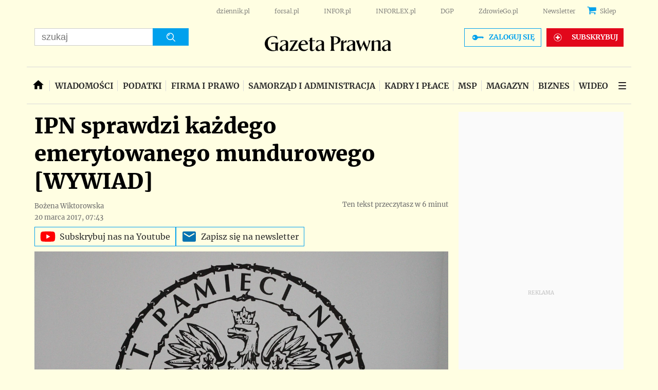

--- FILE ---
content_type: text/html; charset=utf-8
request_url: https://www.google.com/recaptcha/api2/aframe
body_size: 183
content:
<!DOCTYPE HTML><html><head><meta http-equiv="content-type" content="text/html; charset=UTF-8"></head><body><script nonce="0zugnymm72REKFK681FEaw">/** Anti-fraud and anti-abuse applications only. See google.com/recaptcha */ try{var clients={'sodar':'https://pagead2.googlesyndication.com/pagead/sodar?'};window.addEventListener("message",function(a){try{if(a.source===window.parent){var b=JSON.parse(a.data);var c=clients[b['id']];if(c){var d=document.createElement('img');d.src=c+b['params']+'&rc='+(localStorage.getItem("rc::a")?sessionStorage.getItem("rc::b"):"");window.document.body.appendChild(d);sessionStorage.setItem("rc::e",parseInt(sessionStorage.getItem("rc::e")||0)+1);localStorage.setItem("rc::h",'1769411006375');}}}catch(b){}});window.parent.postMessage("_grecaptcha_ready", "*");}catch(b){}</script></body></html>

--- FILE ---
content_type: text/plain; charset=UTF-8
request_url: https://at.teads.tv/fpc?analytics_tag_id=PUB_5576&tfpvi=&gdpr_status=22&gdpr_reason=220&gdpr_consent=&ccpa_consent=&shared_ids=&sv=d656f4a&
body_size: -87
content:
NWY2YTNiYWQtZTZlOC00NjJhLWFmOWEtYzBjYjYwMTc3MzIwIzItNg==

--- FILE ---
content_type: application/javascript; charset=utf-8
request_url: https://fundingchoicesmessages.google.com/f/AGSKWxUF3lHqOdNr29jSsHqlhPI0sz6lKT_qzPfyFCQUVlWUOTWeCJ-enjbJOyJMDlAdDeKDKzrxnSx5eeR8OUGusYkiKFJ7hiFn81sIvTFolPlDUXCEjEVUcuw_cWIZ1FgCp8kHJQiR5RKRexv1sZnGyLv6TUhfeDHiy6ZOOsJd4Ka9n0GIzma3UWH55bBK/_/googleadright./ad290x60_/RivistaOpenX.?ad_ids=/onesheet-ad-
body_size: -1290
content:
window['73cf93e1-442b-4f52-836b-468d80fdcad6'] = true;

--- FILE ---
content_type: application/javascript
request_url: https://html-load.com/script/serwisy.gazetaprawna.pl.js?hash=-1030037822
body_size: 140131
content:
// 
!function(){function a1H(t,e){const n=a1a();return(a1H=function(t,e){return n[t-=112]})(t,e)}function a1a(){const t=["auto|crisp-edges|pixelated|optimizeSpeed|optimizeQuality|<-non-standard-image-rendering>","Bad syntax","728","uBO:","tagName","as_logs","<'height'>","Equal sign is expected","consumeUntilExclamationMarkOrSemicolon","v7.5.95","<time>|<percentage>","matches","normal|<baseline-position>|<content-distribution>|<overflow-position>? <content-position>","` node type definition","normal|[<numeric-figure-values>||<numeric-spacing-values>||<numeric-fraction-values>||ordinal||slashed-zero]","bkVlSkthLjpQe0E7eDBVTCI0J1hGbXx9d2Z2elEjN1pTKA==","addMapping","WhiteSpace","heightEval","scroll-position|contents|<custom-ident>","height:    600px; position: sticky; top: 20px; display: block; margin-top: 20px; margin-right: 10px;","none|<url>","<length>||<color>","<'list-style-type'>||<'list-style-position'>||<'list-style-image'>","<'text-emphasis-style'>||<'text-emphasis-color'>","document.createElement","Class extends value ","parentNode","element( <custom-ident> , [first|start|last|first-except]? )|element( <id-selector> )","EventTarget_addEventListener","not <media-in-parens>","matrix3d( <number>#{16} )","TopLevelCss","wrong googletag.pubads()","normal|strong|moderate|none|reduced","Scheduler Terminated with unexpected error: ","Identifier is expected","layer","notificationPermissions","[normal|<length-percentage>|<timeline-range-name> <length-percentage>?]#","<'pause-before'> <'pause-after'>?","mousemove","<font-weight-absolute>{1,2}","insertRule","List<","document","userLanguage","Invalid protect url prefix: ","[auto|<length-percentage>]{1,4}","Response","VHNwektcVnZMMzkpOlBSYTh4Oy51ZyhgdD93XTZDT2ZGMQ==","<symbol> <symbol>?","Plus sign","blocked","cos( <calc-sum> )","inventories","Element not visible v2 | ","pointer-events","auto|bullets|numbers|words|spell-out|<counter-style-name>","-moz-ButtonDefault|-moz-ButtonHoverFace|-moz-ButtonHoverText|-moz-CellHighlight|-moz-CellHighlightText|-moz-Combobox|-moz-ComboboxText|-moz-Dialog|-moz-DialogText|-moz-dragtargetzone|-moz-EvenTreeRow|-moz-Field|-moz-FieldText|-moz-html-CellHighlight|-moz-html-CellHighlightText|-moz-mac-accentdarkestshadow|-moz-mac-accentdarkshadow|-moz-mac-accentface|-moz-mac-accentlightesthighlight|-moz-mac-accentlightshadow|-moz-mac-accentregularhighlight|-moz-mac-accentregularshadow|-moz-mac-chrome-active|-moz-mac-chrome-inactive|-moz-mac-focusring|-moz-mac-menuselect|-moz-mac-menushadow|-moz-mac-menutextselect|-moz-MenuHover|-moz-MenuHoverText|-moz-MenuBarText|-moz-MenuBarHoverText|-moz-nativehyperlinktext|-moz-OddTreeRow|-moz-win-communicationstext|-moz-win-mediatext|-moz-activehyperlinktext|-moz-default-background-color|-moz-default-color|-moz-hyperlinktext|-moz-visitedhyperlinktext|-webkit-activelink|-webkit-focus-ring-color|-webkit-link|-webkit-text","<'container-name'> [/ <'container-type'>]?","all|<custom-ident>","Enum","css","cssWideKeywordsSyntax","initLogMessageHandler","isInRootIframe","Please enter the password","internet_explorer","gpt_disabled","localeCompare","getBidResponses","relevantmagazine.com","b3V0cHV0","Unknown type: ","caption|icon|menu|message-box|small-caption|status-bar","[AdBlockDetector] page unloaded while checking request block. ","margin-bottom","dictionnaire.lerobert.com","skipValidation","onerror","normal|break-word","MozAppearance","` should not contain a prelude","https://qa.ad-shield.io","normal|<string>","split","[[left|center|right|top|bottom|<length-percentage>]|[left|center|right|<length-percentage>] [top|center|bottom|<length-percentage>]|[center|[left|right] <length-percentage>?]&&[center|[top|bottom] <length-percentage>?]]","N/A","adshield","profile.recoverCMP","letemsvetemapplem.eu","[object Reflect]","for","eval(atob('","lvmin","ndtvprofit.com","is_brave","div","__isPrebidOnly event listener removed","http://localhost","color( <colorspace-params> [/ [<alpha-value>|none]]? )","getConfig","Inventory(","atan2( <calc-sum> , <calc-sum> )","shouldStorageWaitForTcf","<'inset-block'>","url-not-matched","remove","/didomi_cmp.js","sendBeacon","state","iframe load timeout-fetch error: ","<color>{1,4}","CDC-token","Spaces","'[' <custom-ident>* ']'","most-width|most-height|most-block-size|most-inline-size","visibility","<counter-style>|<string>|none","normal|italic|oblique <angle>{0,2}","substrToCursor","auto|none|[[pan-x|pan-left|pan-right]||[pan-y|pan-up|pan-down]||pinch-zoom]|manipulation","electron","fXFCPHpgUFpbWUg6MHNqdmFPcA==","elapsed_time_ms","jkl","none|<single-transition-property>#","gdprApplies","':' <pseudo-class-selector>|<legacy-pseudo-element-selector>","custom-ident","computeSourceURL","_array","number-token","Window_setTimeout","clearInterval","cfdc6c77","defineProperties","[contain|none|auto]{1,2}","start|middle|end","<empty string>","isActive","checkAtruleDescriptorName","eDUwdzRvZTdjanpxOGtyNmk5YWZ0MnAxbmd1bG0zaHlidg==","findDeclarationValueFragments","errArgs","<dashed-ident>","<number>|<percentage>","azUyM3RscHplcXZzMHlqaDgxb2d1YTZ3bmJyN2M5bWY0aQ==","baseline|sub|super|<svg-length>","Failed to get key from: ","as_key","dotted|solid|space|<string>","webkitSpeechGrammar","<'opacity'>","NFdCXTM+CW89bk12Y0thd19yVlI3emxxbSlGcGA6VGdPJw==","allowRunInIframe","heartbeat","tcloaded","www.whatcar.com","normal|[<east-asian-variant-values>||<east-asian-width-values>||ruby]","width-equal-or-less-than","Click","transferSize","child-0","elem","_sourceRoot","rgba( <percentage>{3} [/ <alpha-value>]? )|rgba( <number>{3} [/ <alpha-value>]? )|rgba( <percentage>#{3} , <alpha-value>? )|rgba( <number>#{3} , <alpha-value>? )","</pre>",'":", ',"<bg-size>#","phantomjs","limit","max","delay","[visible|hidden|clip|scroll|auto]{1,2}|<-non-standard-overflow>","minmax( [<length-percentage>|min-content|max-content|auto] , [<length-percentage>|<flex>|min-content|max-content|auto] )","[recoverTcfCMP] __tcfloaded_cache","Brackets","none|blink","gpt-nextmillenium","setTargeting","prebid","hashchange","<'align-self'> <'justify-self'>?","String_replace","generatedColumn","http:","compareByGeneratedPositionsDeflated","HyphenMinus is expected","frames","clip-path","getAttributeNames","<image>|none","warn","aXZtc2xyNDhhY2Uzem9rZ3h0MTBiNnA=","Bad value `","<declaration-value>?","img","YEg7NFN5TUIuCmZ1eG52I1JyUDNFSlEmOVlbTzBjCUNVbw==","<linear-gradient()>|<repeating-linear-gradient()>|<radial-gradient()>|<repeating-radial-gradient()>|<conic-gradient()>|<repeating-conic-gradient()>|<-legacy-gradient>","auto|<color>{2}","cqb","not <style-in-parens>|<style-in-parens> [[and <style-in-parens>]*|[or <style-in-parens>]*]","CefSharp","<length>|<percentage>|auto","[auto|block|swap|fallback|optional]","Blocked ","6359706EDIkcG","getComputedStyle","even","auto|wrap|nowrap","<generic-script-specific>|<generic-complete>|<generic-incomplete>|<-non-standard-generic-family>","mustExcludeStrings","Failed to load profile: ","normal|<try-size>","[<url>|<gradient>|none] [<length-percentage>{4} <-webkit-mask-box-repeat>{2}]?","errorTrace signal unexpected behaviour","reserved2Output","webgl","container","oklab( [<percentage>|<number>|none] [<percentage>|<number>|none] [<percentage>|<number>|none] [/ [<alpha-value>|none]]? )","grippers|none","clamp( <calc-sum>#{3} )","Navigator","get","content-box|border-box","[<image>|<string>] [<resolution>||type( <string> )]","json.parse","checkAtrulePrelude","space-all|normal|space-first|trim-start|trim-both|trim-all|auto"," negotiation is failed but suppressed since failOnlyIf is not met",'link[rel="icon"]',"appendScriptElementAsync","whatcardev.haymarket.com","<box>|border|text","insertList","[auto|reverse]||<angle>","aps","num","innerWidth","<complex-selector>#","$cdc_asdjflasutopfhvcZLmcfl_","filename","object-keys","window.top.confiant.services().onASTAdLoad","AdShield API cmd.push","_generateSourcesContent","none|capitalize|uppercase|lowercase|full-width|full-size-kana","opr","hash-token","absolute","scaleX( [<number>|<percentage>] )","_validateMapping","string","promise","crios","replaceAll","findValueFragments","url( <string> <url-modifier>* )|<url-token>","no-cache",'SourceMapGenerator.prototype.applySourceMap requires either an explicit source file, or the source map\'s "file" property. Both were omitted.',"stopImmediatePropagation","rawMessage","Ratio","auto|<string>","parseValue","Zm1qeA==","ops","[<counter-name> <integer>?]+|none","https://fb.content-loader.com","<attachment>#","auto|optimizeSpeed|optimizeLegibility|geometricPrecision","mezzomedia","Y29rcQ==","MSG_SYN","SharedStorageWorklet","[<'view-timeline-name'> <'view-timeline-axis'>?]#","skewX( [<angle>|<zero>] )","flatMap",'" is not in the set.',"[<string>|<url>] [layer|layer( <layer-name> )]? [supports( [<supports-condition>|<declaration>] )]? <media-query-list>?","6goECfa","-moz-linear-gradient( <-legacy-linear-gradient-arguments> )|-webkit-linear-gradient( <-legacy-linear-gradient-arguments> )|-o-linear-gradient( <-legacy-linear-gradient-arguments> )","x-frame-height","pluginsArray","<fixed-breadth>|minmax( <fixed-breadth> , <track-breadth> )|minmax( <inflexible-breadth> , <fixed-breadth> )","que","function-token","http://","getTargeting","video negotiation is not completed, but it is skipped as it is unclear to show up BFA","false","none|all","getPrototypeOf","_Selenium_IDE_Recorder","KAlFSENfO3MvLldnTmZWbCB6OU1ZaFF9VGo6SkZVUykj","slice","skipped","none|ideograph-alpha|ideograph-numeric|ideograph-parenthesis|ideograph-space","</p>","deg","normal|stretch|<baseline-position>|<overflow-position>? [<self-position>|left|right]|legacy|legacy&&[left|right|center]","cachedAt","set","Comma","<number-percentage>{1,4}&&fill?","aWQ=","cache_is_blocking_acceptable_ads","/negotiate/v4/iframe-2nd?passcode=","auto|grayscale",", width: ","<media-in-parens> [and <media-in-parens>]+","MWtvaG12NHJsMDgzNjJhaXA3ZmpzNWN0YnF5Z3p3eG5l","Range","find","nextCharCode","ZW93NXJmbHVxOHg0emdqNzBwMTNjaTZtaDJzOXRua2Fidg==","POST","<'margin-left'>{1,2}","language","<length>|auto","Wrong value `",'<\/script><script src="',"contentDocument","data-","AccentColor|AccentColorText|ActiveText|ButtonBorder|ButtonFace|ButtonText|Canvas|CanvasText|Field|FieldText|GrayText|Highlight|HighlightText|LinkText|Mark|MarkText|SelectedItem|SelectedItemText|VisitedText","https://qa.html-load.com","https://ad-delivery.net/px.gif?ch=2","sequentum","[<function-token> <any-value>? )]|[( <any-value>? )]","hash","createDescriptor","xyz|xyz-d50|xyz-d65","/analytics?host=","createItem","scaleY( [<number>|<percentage>] )","Failed to detect bot: botd timeout","insert","` has no known descriptors","XMLHttpRequest","sourceMap","/cou/api_reco.php","atrulePrelude","Hex digit is expected","baseURI","onmessage","<complex-selector-unit> [<combinator>? <complex-selector-unit>]*","scrollX,Y","eat","height:    250px; position: sticky; top: 20px; display: block; margin-top: 20px; margin-right: 10px;","notificationPermissions signal unexpected behaviour"," is blocked.","<bg-clip>#","cGxiaTIxY3hmbW8zNnRuNTB1cQ==","is_cmp_blocked_finally","target-text( [<string>|<url>] , [content|before|after|first-letter]? )","as_domain","all","scanString","file","idFilter","skew( [<angle>|<zero>] , [<angle>|<zero>]? )","inset?&&<length>{2,4}&&<color>?","var(","title (english only)","RegExp","matchAtruleDescriptor","PTZhMEc+UE9vMzdudj94JjFgXTJ0","<number [0,∞]> [/ <number [0,∞]>]?","image","querySelector","active","getCategoryExclusions","]-token","padding|border","naturalWidth","radial-gradient( [<ending-shape>||<size>]? [at <position>]? , <color-stop-list> )","className","cqmin","[<page-selector>#]?","push","GeneralEnclosed","ing","setInterval","googletag","onWhiteSpace","[none|<keyframes-name>]#","jsHeapSizeLimit","initLogUploadHandler","MessageEvent_data","img_dggnaogcyx5g7dge2a9x2g7yda9d","IntersectionObserverEntry","leader( <leader-type> )","flags","pos","baseUrl","3rd-party script error","Feature","getLocation","gpt_slot_rendered_time","none|zoom","_isTcfNeeded","replaceSync","DisallowEmpty","firefox","ad_unit_path","RPC","<family-name>","(prefers-color-scheme: dark)","Terminate - empty profile","isVisible","svi","adsense","<color> <color-stop-length>?","dable","</head><body></body></html>","getLocationFromList","window.top._df.t","data:text/html,","rotateX( [<angle>|<zero>] )","charCode","loaded","<symbol>+","frameborder","iframe load error: ","gpt-geniee","cursor","tb|rl|bt|lr","_fa_","<single-animation-iteration-count>#","reject","<length-percentage>{1,2}","'.' <ident-token>","geniee-prebid","getItem","display","auto|inter-character|inter-word|none","( [<mf-plain>|<mf-boolean>|<mf-range>] )","clear|copy|source-over|source-in|source-out|source-atop|destination-over|destination-in|destination-out|destination-atop|xor","parent_after","break-walk","b2lscjg3dDZnMXFiejVlZjRodnB5Y3VqbXgzbndzMDJrOQ==","-webkit-calc(","getRandomValues","fetchLater","none|[[<dashed-ident>||<try-tactic>]|<'position-area'>]#","Chrome/","/iu3","N2d0a3JwYzQ1bndoNmk4amZ2OTNic3lsYXFlem11Mm8xMA==","    ","<svg-length>","[<url>|url-prefix( <string> )|domain( <string> )|media-document( <string> )|regexp( <string> )]#","keepOriginalAcceptableAds","ADNXSMediation","revokeObjectURL","backgroundImage","edg/","dvb","scroll( [<axis>||<scroller>]? )","interval","isChannelConnected","<'top'>","iframe.contentDocument or contentWindow is null","can't access user-agent","debug","mismatchLength","prepend","isElementDisplayNone","none|element|text","text/css","[<angular-color-stop> [, <angular-color-hint>]?]# , <angular-color-stop>","<complex-real-selector-list>","isEmpty","[[left|center|right|span-left|span-right|x-start|x-end|span-x-start|span-x-end|x-self-start|x-self-end|span-x-self-start|span-x-self-end|span-all]||[top|center|bottom|span-top|span-bottom|y-start|y-end|span-y-start|span-y-end|y-self-start|y-self-end|span-y-self-start|span-y-self-end|span-all]|[block-start|center|block-end|span-block-start|span-block-end|span-all]||[inline-start|center|inline-end|span-inline-start|span-inline-end|span-all]|[self-block-start|center|self-block-end|span-self-block-start|span-self-block-end|span-all]||[self-inline-start|center|self-inline-end|span-self-inline-start|span-self-inline-end|span-all]|[start|center|end|span-start|span-end|span-all]{1,2}|[self-start|center|self-end|span-self-start|span-self-end|span-all]{1,2}]","head","Unknown node type:","bTg5NjFxd3pnaHUyN3hlb2FwbjNrNWlsdnJmamM0c3l0MA==","3494756zQuJGL","closest","prevUntil","colon-token","chromium","Integer is expected","token","negotiate_v4_fail_test","is_blocking_ads","none|railed",'{"type": "tag", "marshalled": "<html></html>"}',"Terminate - memory limit threshold","` for ","eWJmcQ==","Boolean","getElementById","aTtVaidbPHciRFQwbFpMZ1M4ZiNoeHNNVn10eTpFLSlg","opacity:","width: 100vw; height: 100vh; z-index: 2147483647; position: fixed; left: 0; top: 0;","[normal|<baseline-position>|<content-distribution>|<overflow-position>? <content-position>]#","23936460kDkuJw","e2VGJU9YclEyPm5wM0pOXTQ3dQ==","writable","updateCursors","<percentage>|<length>","<bg-image>#","reload","none|<custom-ident>","XXX","__isPrebidOnly","opacity","requestBids","encodeUrl","https://content-loader.com","getSlots","__proto__","[above|below|right|left]? <length>? <image>?","scaleZ( [<number>|<percentage>] )","RVlmP1JOMmF9V2JVNWVIX3xTdEpv","edl","symbol",'<h3 style="margin:0;padding:0;font-size:12px;line-height: 1.2em;color:black;">',"Node_appendChild","content_ad","custom","body > div > span","Layer","z-index","alt","<'text-wrap-mode'>||<'text-wrap-style'>","parseCustomProperty","auto|after","object","device-cmyk( <number>#{4} )","Mesa OffScreen","iframe negotiate: onLoad, elapsed: ","after","5ab43d8d","af8d5326","as_apply_gdpr","iframe message timeout: ","[row|column]||dense","as-empty-bidder","uBlock Origin","lookupOffset","lastIndexOf","nightmarejs","followColorScheme","Element.remove","attributes","cef","max-width","ab43d8d5","lvi","scrollY","Negotiate v4 completed in ","none","forsal.pl","function a0Z(e,Z){const L=a0e();return a0Z=function(w,Q){w=w-0xf2;let v=L[w];return v;},a0Z(e,Z);}function a0e(){const eD=['onload','as_','526myoEGc','push','__sa_','__as_ready_resolve','__as_rej','addEventListener','LOADING','XMLHttpRequest','entries','getOwnPropertyDescriptor','_as_prehooked_functions','status','script_onerror','__fr','xhr_defer','href','isAdBlockerDetected','length','then','8fkpCwc','onerror','apply','readyState','_as_prehooked','set','__as_new_xhr_data','Window','catch','charCodeAt','location','document','onreadystatechange','__as_xhr_open_args','_as_injected_functions','DONE','open','toLowerCase','handleEvent','defineProperty','name','54270lMbrbp','__as_is_xhr_loading','prototype','decodeURIComponent','contentWindow','EventTarget','407388pPDlir','__as_xhr_onload','collect','get','call','JSON','setAttribute','Element','btoa','__as_is_ready_state_change_loading','GET','4281624sRJEmx','__origin','currentScript','1433495pfzHcj','__prehooked','1079200HKAVfx','window','error','687boqfKv','fetch','load','1578234UbzukV','function','remove','hostname','adshield'];a0e=function(){return eD;};return a0e();}(function(e,Z){const C=a0Z,L=e();while(!![]){try{const w=-parseInt(C(0x10a))/0x1*(-parseInt(C(0x114))/0x2)+-parseInt(C(0xf7))/0x3+-parseInt(C(0x127))/0x4*(parseInt(C(0x13c))/0x5)+parseInt(C(0x10d))/0x6+parseInt(C(0x105))/0x7+parseInt(C(0x107))/0x8+-parseInt(C(0x102))/0x9;if(w===Z)break;else L['push'](L['shift']());}catch(Q){L['push'](L['shift']());}}}(a0e,0x24a95),((()=>{'use strict';const m=a0Z;const Z={'HTMLIFrameElement_contentWindow':()=>Object[m(0x11d)](HTMLIFrameElement[m(0xf3)],m(0xf5)),'XMLHttpRequest_open':()=>Q(window,m(0x11b),m(0x137)),'Window_decodeURIComponent':()=>Q(window,m(0x12e),m(0xf4)),'Window_fetch':()=>Q(window,m(0x12e),m(0x10b)),'Element_setAttribute':()=>Q(window,m(0xfe),m(0xfd)),'EventTarget_addEventListener':()=>Q(window,m(0xf6),m(0x119))},L=m(0x116)+window[m(0xff)](window[m(0x131)][m(0x123)]),w={'get'(){const R=m;return this[R(0xf9)](),window[L];},'collectOne'(v){window[L]=window[L]||{},window[L][v]||(window[L][v]=Z[v]());},'collect'(){const V=m;window[L]=window[L]||{};for(const [v,l]of Object[V(0x11c)](Z))window[L][v]||(window[L][v]=l());}};function Q(v,l,X){const e0=m;var B,s,y;return e0(0x108)===l[e0(0x138)]()?v[X]:e0(0x132)===l?null===(B=v[e0(0x132)])||void 0x0===B?void 0x0:B[X]:e0(0xfc)===l?null===(s=v[e0(0xfc)])||void 0x0===s?void 0x0:s[X]:null===(y=v[l])||void 0x0===y||null===(y=y[e0(0xf3)])||void 0x0===y?void 0x0:y[X];}((()=>{const e2=m;var v,X,B;const y=W=>{const e1=a0Z;let b=0x0;for(let O=0x0,z=W[e1(0x125)];O<z;O++){b=(b<<0x5)-b+W[e1(0x130)](O),b|=0x0;}return b;};null===(v=document[e2(0x104)])||void 0x0===v||v[e2(0x10f)]();const g=function(W){const b=function(O){const e3=a0Z;return e3(0x113)+y(O[e3(0x131)][e3(0x110)]+e3(0x11e));}(W);return W[b]||(W[b]={}),W[b];}(window),j=function(W){const b=function(O){const e4=a0Z;return e4(0x113)+y(O[e4(0x131)][e4(0x110)]+e4(0x135));}(W);return W[b]||(W[b]={}),W[b];}(window),K=e2(0x113)+y(window[e2(0x131)][e2(0x110)]+e2(0x12b));(X=window)[e2(0x117)]||(X[e2(0x117)]=[]),(B=window)[e2(0x118)]||(B[e2(0x118)]=[]);let x=!0x1;window[e2(0x117)][e2(0x115)](()=>{x=!0x0;});const E=new Promise(W=>{setTimeout(()=>{x=!0x0,W();},0x1b5d);});function N(W){return function(){const e5=a0Z;for(var b=arguments[e5(0x125)],O=new Array(b),z=0x0;z<b;z++)O[z]=arguments[z];return x?W(...O):new Promise((k,S)=>{const e6=e5;W(...O)[e6(0x126)](k)[e6(0x12f)](function(){const e7=e6;for(var f=arguments[e7(0x125)],q=new Array(f),A=0x0;A<f;A++)q[A]=arguments[A];E[e7(0x126)](()=>S(...q)),window[e7(0x118)][e7(0x115)]({'type':e7(0x10b),'arguments':O,'errArgs':q,'reject':S,'resolve':k});});});};}const I=W=>{const e8=e2;var b,O,z;return e8(0x101)===(null===(b=W[e8(0x134)])||void 0x0===b?void 0x0:b[0x0])&&0x0===W[e8(0x11f)]&&((null===(O=W[e8(0x134)])||void 0x0===O?void 0x0:O[e8(0x125)])<0x3||!0x1!==(null===(z=W[e8(0x134)])||void 0x0===z?void 0x0:z[0x2]));},M=()=>{const e9=e2,W=Object[e9(0x11d)](XMLHttpRequest[e9(0xf3)],e9(0x133)),b=Object[e9(0x11d)](XMLHttpRequest[e9(0xf3)],e9(0x12a)),O=Object[e9(0x11d)](XMLHttpRequestEventTarget[e9(0xf3)],e9(0x128)),z=Object[e9(0x11d)](XMLHttpRequestEventTarget[e9(0xf3)],e9(0x112));W&&b&&O&&z&&(Object[e9(0x13a)](XMLHttpRequest[e9(0xf3)],e9(0x133),{'get':function(){const ee=e9,k=W[ee(0xfa)][ee(0xfb)](this);return(null==k?void 0x0:k[ee(0x103)])||k;},'set':function(k){const eZ=e9;if(x||!k||eZ(0x10e)!=typeof k)return W[eZ(0x12c)][eZ(0xfb)](this,k);const S=f=>{const eL=eZ;if(this[eL(0x12a)]===XMLHttpRequest[eL(0x136)]&&I(this))return this[eL(0x100)]=!0x0,E[eL(0x126)](()=>{const ew=eL;this[ew(0x100)]&&(this[ew(0x100)]=!0x1,k[ew(0xfb)](this,f));}),void window[eL(0x118)][eL(0x115)]({'type':eL(0x122),'callback':()=>(this[eL(0x100)]=!0x1,k[eL(0xfb)](this,f)),'xhr':this});k[eL(0xfb)](this,f);};S[eZ(0x103)]=k,W[eZ(0x12c)][eZ(0xfb)](this,S);}}),Object[e9(0x13a)](XMLHttpRequest[e9(0xf3)],e9(0x12a),{'get':function(){const eQ=e9;var k;return this[eQ(0x100)]?XMLHttpRequest[eQ(0x11a)]:null!==(k=this[eQ(0x12d)])&&void 0x0!==k&&k[eQ(0x12a)]?XMLHttpRequest[eQ(0x136)]:b[eQ(0xfa)][eQ(0xfb)](this);}}),Object[e9(0x13a)](XMLHttpRequestEventTarget[e9(0xf3)],e9(0x128),{'get':function(){const ev=e9,k=O[ev(0xfa)][ev(0xfb)](this);return(null==k?void 0x0:k[ev(0x103)])||k;},'set':function(k){const el=e9;if(x||!k||el(0x10e)!=typeof k)return O[el(0x12c)][el(0xfb)](this,k);const S=f=>{const er=el;if(I(this))return this[er(0xf2)]=!0x0,E[er(0x126)](()=>{const eX=er;this[eX(0xf2)]&&(this[eX(0xf2)]=!0x1,k[eX(0xfb)](this,f));}),void window[er(0x118)][er(0x115)]({'type':er(0x122),'callback':()=>(this[er(0xf2)]=!0x1,k[er(0xfb)](this,f)),'xhr':this});k[er(0xfb)](this,f);};S[el(0x103)]=k,O[el(0x12c)][el(0xfb)](this,S);}}),Object[e9(0x13a)](XMLHttpRequestEventTarget[e9(0xf3)],e9(0x112),{'get':function(){const eB=e9;return z[eB(0xfa)][eB(0xfb)](this);},'set':function(k){const es=e9;if(x||!k||es(0x10e)!=typeof k)return z[es(0x12c)][es(0xfb)](this,k);this[es(0xf8)]=k,this[es(0x119)](es(0x109),S=>{const ey=es;I(this)&&window[ey(0x118)][ey(0x115)]({'type':ey(0x122),'callback':()=>{},'xhr':this});}),z[es(0x12c)][es(0xfb)](this,k);}}));};function P(W){return function(){const eg=a0Z;for(var b=arguments[eg(0x125)],O=new Array(b),z=0x0;z<b;z++)O[z]=arguments[z];return this[eg(0x134)]=O,W[eg(0x129)](this,O);};}function Y(W,b,O){const et=e2,z=Object[et(0x11d)](W,b);if(z){const k={...z,'value':O};delete k[et(0xfa)],delete k[et(0x12c)],Object[et(0x13a)](W,b,k);}else W[b]=O;}function D(W,b,O){const ej=e2,z=W+'_'+b,k=w[ej(0xfa)]()[z];if(!k)return;const S=ej(0x108)===W[ej(0x138)]()?window:ej(0x132)===W?window[ej(0x132)]:ej(0xfc)===W?window[ej(0xfc)]:window[W][ej(0xf3)],f=function(){const eK=ej;for(var A=arguments[eK(0x125)],U=new Array(A),F=0x0;F<A;F++)U[F]=arguments[F];try{const J=j[z];return J?J[eK(0xfb)](this,k,...U):k[eK(0xfb)](this,...U);}catch(G){return k[eK(0xfb)](this,...U);}},q=O?O(f):f;Object[ej(0x13a)](q,ej(0x13b),{'value':b}),Object[ej(0x13a)](q,ej(0x106),{'value':!0x0}),Y(S,b,q),window[ej(0x117)][ej(0x115)](()=>{const ex=ej;window[ex(0x111)]&&!window[ex(0x111)][ex(0x124)]&&S[b]===q&&Y(S,b,k);}),g[z]=q;}window[K]||(w[e2(0xf9)](),D(e2(0x11b),e2(0x137),P),D(e2(0xfe),e2(0xfd)),D(e2(0x12e),e2(0x10b),N),(function(){const eN=e2,W=(z,k)=>new Promise((S,f)=>{const eE=a0Z,[q]=k;q[eE(0x121)]?f(k):(E[eE(0x126)](()=>f(k)),z[eE(0x119)](eE(0x10c),()=>S()),window[eE(0x118)][eE(0x115)]({'type':eE(0x120),'reject':()=>f(k),'errArgs':k,'tag':z}));}),b=Object[eN(0x11d)](HTMLElement[eN(0xf3)],eN(0x128));Object[eN(0x13a)](HTMLElement[eN(0xf3)],eN(0x128),{'get':function(){const eI=eN,z=b[eI(0xfa)][eI(0xfb)](this);return(null==z?void 0x0:z[eI(0x103)])||z;},'set':function(z){const eo=eN;var k=this;if(x||!(this instanceof HTMLScriptElement)||eo(0x10e)!=typeof z)return b[eo(0x12c)][eo(0xfb)](this,z);const S=function(){const ei=eo;for(var f=arguments[ei(0x125)],q=new Array(f),A=0x0;A<f;A++)q[A]=arguments[A];return W(k,q)[ei(0x12f)](U=>z[ei(0x129)](k,U));};S[eo(0x103)]=z,b[eo(0x12c)][eo(0xfb)](this,S);}});const O=EventTarget[eN(0xf3)][eN(0x119)];EventTarget[eN(0xf3)][eN(0x119)]=function(){const eM=eN;for(var z=this,k=arguments[eM(0x125)],S=new Array(k),f=0x0;f<k;f++)S[f]=arguments[f];const [q,A,...U]=S;if(x||!(this instanceof HTMLScriptElement)||eM(0x109)!==q||!(A instanceof Object))return O[eM(0xfb)](this,...S);const F=function(){const eP=eM;for(var J=arguments[eP(0x125)],G=new Array(J),H=0x0;H<J;H++)G[H]=arguments[H];return W(z,G)[eP(0x12f)](T=>{const eY=eP;eY(0x10e)==typeof A?A[eY(0x129)](z,T):A[eY(0x139)](...T);});};O[eM(0xfb)](this,q,F,...U);};}()),M(),window[K]=!0x0);})());})()));",".source","comma","<'grid-template'>|<'grid-template-rows'> / [auto-flow&&dense?] <'grid-auto-columns'>?|[auto-flow&&dense?] <'grid-auto-rows'>? / <'grid-template-columns'>","adsbygoogle","dable-tdn","gpt-firstimpression","selenium-evaluate","Condition","ADS_FRAME","includes","<single-transition>#","cqw","normal|multiply|screen|overlay|darken|lighten|color-dodge|color-burn|hard-light|soft-light|difference|exclusion|hue|saturation|color|luminosity","translate( <length-percentage> , <length-percentage>? )","target-counters( [<string>|<url>] , <custom-ident> , <string> , <counter-style>? )","repeating-linear-gradient( [<angle>|to <side-or-corner>]? , <color-stop-list> )","joinAdInterestGroup","<target-counter()>|<target-counters()>|<target-text()>","__webdriver_unwrapped","collect","dimension-token","<'-ms-scroll-limit-x-min'> <'-ms-scroll-limit-y-min'> <'-ms-scroll-limit-x-max'> <'-ms-scroll-limit-y-max'>","sendXHR","border-box|padding-box|content-box","webkit","<bg-image>||<bg-position> [/ <bg-size>]?||<repeat-style>||<attachment>||<box>||<box>","writeln","visibility:","lastChild","<'-ms-scroll-snap-type'> <'-ms-scroll-snap-points-x'>","e|pi|infinity|-infinity|NaN","auto|<custom-ident>|[<integer>&&<custom-ident>?]|[span&&[<integer>||<custom-ident>]]","pub_728x90","getBoundingClientRect","readystatechange","terms","/report","justify-content","ric","<'border-width'>","encodeURIComponent","navigator.webdriver is undefined","nextNonWsCode","<custom-ident>","light-dark( <color> , <color> )","-webkit-gradient( <-webkit-gradient-type> , <-webkit-gradient-point> [, <-webkit-gradient-point>|, <-webkit-gradient-radius> , <-webkit-gradient-point>] [, <-webkit-gradient-radius>]? [, <-webkit-gradient-color-stop>]* )","edgios","VzB8N196fXtyb1lraFhMXiUoJy8+TnRRR2d1WlNBNHZV","Invalid base64 digit: ","api","Window_setInterval","): ","contentWindow","[<length-percentage>|left|center|right|top|bottom]|[[<length-percentage>|left|center|right]&&[<length-percentage>|top|center|bottom]] <length>?","<'inline-size'>","<'margin-top'>","ACK_INVISIBLE","content-box|padding-box|border-box|fill-box|stroke-box|view-box","frameScript","data-skip-protect-name","append","https://static.dable.io/dist/plugin.min.js","auto|<length>|<percentage>|min-content|max-content|fit-content|fit-content( <length-percentage> )|stretch|<-non-standard-size>","test/v1ew/failed","rect( <top> , <right> , <bottom> , <left> )|rect( <top> <right> <bottom> <left> )","auto|normal|stretch|<baseline-position>|<overflow-position>? [<self-position>|left|right]",'" as-key="',"Unknown node type `","slimerjs","https://c.amazon-adsystem.com/aax2/apstag.js","focus/","` for `visit` option (should be: ","Declaration","event","getAtrule","none|[<shape-box>||<basic-shape>]|<image>","https://report.ad-shield.cc/","blocking_acceptable_ads","__fxdriver_evaluate","__tcfapiLocator","ignore|stretch-to-fit","f8d5326a","economy|exact","poster","exec","none|chained","getTokenStart",'\n      <html>\n        <head></head>\n        <body>\n          <div>\n            <span\n              style="height:    600px; position: sticky; top: 20px; display: block; margin-top: 20px; margin-right: 10px;"\n              id="img_dggna6a9aya6"\n              class\n            >\n              <style>#img_dggna6a9aya6 > div { justify-content:center; } #img_dggna6a9aya6 { visibility:visible; }</style>\n              <div style="position:relative;align-items:center;display:flex;">\n                <iframe\n                  src\n                  data-empty-src\n\n\n                  \n                  status="success"\n                ></iframe>\n              </div>\n            </span>\n          </div>\n        </body>\n      </html>\n    ',"analytics","CanvasCaptureMediaStream","matched","`, expected `","<single-animation-composition>#","args","completed","Terminate - not apply","CSSStyleDeclaration","defineOutOfPageSlot","element display none important","setItem","<single-animation>#","<family-name>#","config","target-counter( [<string>|<url>] , <custom-ident> , <counter-style>? )","AttributeSelector","_serializeMappings","none|[[filled|open]||[dot|circle|double-circle|triangle|sesame]]|<string>","isInIframe","isAbsolute","auto|from-font|[under||[left|right]]","setHTMLUnsafe","originalHostname","inside|outside","0d677ebc-1f69-4f65-bda7-2e402eb202d5","middle","inline|block|horizontal|vertical","hasOwnProperty","none|all|<dashed-ident>#","shouldRemoveByUrl","cmpChar","<font-stretch-absolute>","compact","element-not-selector","enter","translateX( <length-percentage> )","<frequency>&&absolute|[[x-low|low|medium|high|x-high]||[<frequency>|<semitones>|<percentage>]]","Failed to load 3rd-party image: ","border-box|content-box|margin-box|padding-box","path","Element","not_blocking_ads","Failed to load website due to adblock: ","<'max-height'>","filterNthElements","OTF5c3hlOGx1b3JuNnZwY2l3cQ==","tcString","<feature-type> '{' <feature-value-declaration-list> '}'","checkPropertyName","break","<'max-width'>","charAt","scanSpaces","normal|[<number> <integer>?]","addConnectionHandler","CSSStyleSheet","requestIdleCallback not exists","outerWidth","event_sample_ratio","M2Jwa2ltZnZ4ZTcxNm56b3lydzBxNTI=","transform","<style-condition>|<style-feature>","referrer","appendData","load","performance","ac-","<html><head><script>","command","[jis78|jis83|jis90|jis04|simplified|traditional]","padStart","race","body > div > span > div > iframe","ui-serif|ui-sans-serif|ui-monospace|ui-rounded","purpose1 consent error","longestMatch","data:","scroll|fixed|local","eatIdent","<'flex-shrink'>","<integer>|auto","closed","Anchor element doesn't have parent","url(","Rzc1MmVgTFh4J1ptfTk8CXs/Rg==","getAttributeKeys","cooktoria.com","none|[first||[force-end|allow-end]||last]","azk2WUsodi8mSUNtR0IJNWJ6YT9IY1BfMVcgcVJvQS49Cg==","isElementVisibilityHidden","dXNqbDRmaHdicHIzaXl6NXhnODZtOWV2Y243b2swYTIxdA==","onclick","getProperty","blN5TkRHJ01qL288VSBsIlFFa21pWDJIe1pZSmg0JT1f","3rd-party xhr unexpected response","Element_innerHTML","/negotiate/v4/iframe?passcode=","parseInt","LklwPnN6SjhFd2FoWU0vdjt5S2M9ZgooW19UIHEzbk9T","isDomainShardingEnabled","auto|both|start|end|maximum|clear","Bad syntax reference: ","scheduler unhandled exception - ","<head","responseXML","blob:","updateAdInterestGroups","nowrap|wrap|wrap-reverse","dogdrip.net","top|bottom|block-start|block-end|inline-start|inline-end","asin( <calc-sum> )","pageview","<image>|<color>","setPrototypeOf","dggn","getSlotId","max( <calc-sum># )","1302jAgPkf","iframe ready timeout (fetch finish) ","x-frame-width",'function t(n,r){const c=e();return(t=function(t,e){return c[t-=125]})(n,r)}function e(){const t=["501488WDDNqd","currentScript","65XmFJPF","stack","3191470qiFaCf","63QVFWTR","3331tAHLvD","3cJTWsk","42360ynNtWd","2142mgVquH","remove","__hooked_preframe","18876319fSHirK","defineProperties","test","1121030sZJRuE","defineProperty","9215778iEEMcx"];return(e=function(){return t})()}(function(n,r){const c=t,s=e();for(;;)try{if(877771===-parseInt(c(125))/1+-parseInt(c(141))/2*(parseInt(c(126))/3)+-parseInt(c(137))/4*(-parseInt(c(139))/5)+parseInt(c(136))/6+parseInt(c(128))/7*(-parseInt(c(127))/8)+parseInt(c(142))/9*(-parseInt(c(134))/10)+parseInt(c(131))/11)break;s.push(s.shift())}catch(t){s.push(s.shift())}})(),(()=>{const e=t;document[e(138)][e(129)]();const n=Object[e(135)],r=Object.defineProperties,c=()=>{const t=e,n=(new Error)[t(140)];return!!new RegExp(atob("KChhYm9ydC1vbi1pZnJhbWUtcHJvcGVydHl8b3ZlcnJpZGUtcHJvcGVydHkpLShyZWFkfHdyaXRlKSl8cHJldmVudC1saXN0ZW5lcg=="))[t(133)](n)};Object[e(135)]=(...t)=>{if(!c())return n(...t)},Object[e(132)]=(...t)=>{if(!c())return r(...t)},window[e(130)]=!0})();',"repeating-radial-gradient( [<ending-shape>||<size>]? [at <position>]? , <color-stop-list> )","children","VENDOR","fields","encode","close-error-report","3rd-party fetch error: ","<'inset'>","write","atrules","<blend-mode>#","Heartbeat timeout.","&error=","/negotiate/script-set-value","nextState","every","mimeTypes","matchType","matchMedia","isSleipnir","a24xZWhvNmZqYnI0MHB4YzlpMnE=","resolve","XnpHW3dtCkNgPThCdj48Jl0wOlQgTCNweDNYbGktbikuNA==","<media-not>|<media-and>|<media-or>|<media-in-parens>","installedModules","svb","name","auto|all|none","})()","$chrome_asyncScriptInfo",'Negotiate "',"normal|small-caps|all-small-caps|petite-caps|all-petite-caps|unicase|titling-caps","gpt-adingo","hsl|hwb|lch|oklch","nthChildOf","acos( <calc-sum> )","normal|light|dark|<palette-identifier>","<url>|<string>","windowExternal","yahoo-mail-v1","auto|optimizeSpeed|crispEdges|geometricPrecision","insertRules","content-box|padding-box|border-box","normal|[light|dark|<custom-ident>]+&&only?","scale( [<number>|<percentage>]#{1,2} )","sourceRoot","\n--","getUserIds","Number sign is not allowed","kind","runImpl","Operator","N3VpbDVhM2d4YnJwdHZqZXltbzRjMDl3cXpzNjgybmYx","readSequence","Script","<geometry-box>#","viewport","height-equal-or-greater-than","auto|balance","domain switch: no src attribute","min","isBalanceEdge","VW4gcHJvYmzDqG1lIGVzdCBzdXJ2ZW51IGxvcnMgZHUgY2hhcmdlbWVudCBkZSBsYSBwYWdlLiBWZXVpbGxleiBjbGlxdWVyIHN1ciBPSyBwb3VyIGVuIHNhdm9pciBwbHVzLg==","tokenStart","__webdriver_script_func","<mf-plain>|<mf-boolean>|<mf-range>","createSingleNodeList","AtruleDescriptor","connection","channel","intervalId","srgb|srgb-linear|display-p3|a98-rgb|prophoto-rgb|rec2020","<keyframe-block>+","Nth","<string>|<image>|<custom-ident>","initial|inherit|unset|revert|revert-layer","-1000px","checkAtruleName","documentElement","getParameter","Negotiate v4 ","setSource","step-start|step-end|steps( <integer> [, <step-position>]? )","[AdBlockDetector] Request adblock detected. ","invert(","crypto.getRandomValues() not supported. See https://github.com/uuidjs/uuid#getrandomvalues-not-supported","cmVzZXJ2ZWQyT3V0cHV0","lookupValue","<'margin-inline'>","test/view/passed","isTcStringResolved","domAutomation","enliple","cache_isbot","toSetString","raider.io","document.head.appendChild, removeChild, childNodes","Mozilla/5.0 (Windows NT 10.0; Win64; x64) AppleWebKit/537.36 (KHTML, like Gecko) Chrome/134.0.0.0 Safari/537.36","matchRef","rcap","AtrulePrelude","collapse|separate","WwllJjVCXlc+MCMKcmJxSTd9LUF8Yw==","[none|<single-transition-property>]||<time>||<easing-function>||<time>||<transition-behavior-value>","normal|reverse|alternate|alternate-reverse","tagNameFilter","<combinator>? <complex-selector>","raptive",'"<", ">", "=" or ")"',"none|<string>+","snigel","isRemoved","adshieldMaxRTT","none|<image>","refresh","area","catch","string-api","getAttribute","-apple-system-body|-apple-system-headline|-apple-system-subheadline|-apple-system-caption1|-apple-system-caption2|-apple-system-footnote|-apple-system-short-body|-apple-system-short-headline|-apple-system-short-subheadline|-apple-system-short-caption1|-apple-system-short-footnote|-apple-system-tall-body","<paint>","charCodeAt","separate|collapse|auto","auto|avoid|avoid-page|avoid-column|avoid-region","attributeFilter","consents","getConsentMetadata","timesofindia.indiatimes.com","/health-check","href","gpt_loaded_time","dmJybDRzN3U5ZjhuejVqcHFpMG13dGU2Y3loYWcxM294","blockIVT",'iframe[name="',"productSub","<matrix()>|<translate()>|<translateX()>|<translateY()>|<scale()>|<scaleX()>|<scaleY()>|<rotate()>|<skew()>|<skewX()>|<skewY()>|<matrix3d()>|<translate3d()>|<translateZ()>|<scale3d()>|<scaleZ()>|<rotate3d()>|<rotateX()>|<rotateY()>|<rotateZ()>|<perspective()>","query","auto|<integer>","request_id","gecko","raw","tri","Inventory.insert","[recoverTcfCMP] removing existing __tcfapi / __gpp / __uspapi",'</h3><p style="margin:0;padding:0;font-size:10px;line-height: 1.2em;color:black;">',"navigator.mimeTypes is undefined","<'align-content'> <'justify-content'>?","loc","AdShield API","<frequency>|<percentage>","enums","indiatimes.com","rng","localStorage","findAll","string-token","lab( [<percentage>|<number>|none] [<percentage>|<number>|none] [<percentage>|<number>|none] [/ [<alpha-value>|none]]? )","brave","inventory_name","isDelim","HTMLLinkElement","NW52MWllZ3phMjY5anU4c29reTA0aDNwN3JsdGN4bWJx","getElementsByClassName","/cgi-bin/PelicanC.dll","smsonline.cloud","job","<position>#","MyV0CXsycmNrZnlYUl0/TksmL0ZndztUU01tbi03X2lVLg==","closest-side|farthest-side|closest-corner|farthest-corner|<length>|<length-percentage>{2}","b3U3ZXJjdnc5bDAxeWdobmZpcDY4NWJ6eHF0YWszc2ptNA==","cmE7TUg3emZBb1EJeFRVaD9uPSFOSks5PHZgNXsjbVsz","dWwyb3cwMWo5enE1OG1mazRjdjM3YWJzeWlndGVoNnhu","Vertical line is expected","[left|center|right|<length-percentage>] [top|center|bottom|<length-percentage>]","innerHTML","viewport_document","webkitMediaStream","lr-tb|rl-tb|tb-rl|lr|rl|tb","__driver_evaluate","[<type-selector>? <subclass-selector>*]!","isInAdIframe","prependData","defineSlot","Comment","blocked_filters","shift","padding-left","position:relative;align-items:center;display:flex;","relative","none|<angle>|[x|y|z|<number>{3}]&&<angle>","PseudoElementSelector","matchDeclaration","ZndiaA==","No element indexed by ","responseText","auto|<integer>{1,3}","navigator.productSub is undefined","Failed to decode protect-id: id is empty","getLocationRange","constructor","<ident> ['.' <ident>]*","auto|baseline|before-edge|text-before-edge|middle|central|after-edge|text-after-edge|ideographic|alphabetic|hanging|mathematical","<body","normal|compact","auto|<time>","rex","minutemedia","_file","[from-image||<resolution>]&&snap?","start|end|left|right|center|justify|match-parent","String or url() is expected"," |  ","getComponents","Field `","hidden","none|left|right|both|inline-start|inline-end","cWdwazM3NW50bDhqdzlybXgyaTBoYzF6dXY0b2J5NnNlZg==","safari","base64 failed","visit","[none|start|end|center]{1,2}","next","<'top'>{1,2}","perspective( [<length [0,∞]>|none] )","botKind",'<script src="',"window.external is undefined","[none|<dashed-ident>]#","w = window.parent.parent;","core-ads","this.href='https://paid.outbrain.com/network/redir","adingo","<'mask-border-source'>||<'mask-border-slice'> [/ <'mask-border-width'>? [/ <'mask-border-outset'>]?]?||<'mask-border-repeat'>||<'mask-border-mode'>","_blank","form","rel","<time>|none|x-weak|weak|medium|strong|x-strong","unset","true|false","String","webkitTemporaryStorage","https://html-load.com","document.documentElement is undefined","<number>",'<pre style="margin:0;padding:0;font-size:10px;line-height: 1em;color:black;">',"outerHTML","CSSPrimitiveValue","__nightmare","xPath","langenscheidt.com","Block","width not set properly","lastUrl","Matching for a tree with var() is not supported","fill","fromCharCode","<integer>|<length>","browserLanguage","none|[<number>|<percentage>]{1,3}","bml1ZTh0bXlhY2ozbDkxcTY1Znhid3pydjdwbzJnazQw","Invalid protect url: ","adms","repeat( [<integer [1,∞]>] , [<line-names>? <fixed-size>]+ <line-names>? )","cmp_blocked","auto|<length>","gpt-adapex","[<layer-name>#|<layer-name>?]","Forward report url to engineers","horizontal|vertical|inline-axis|block-axis|inherit","<'width'>","padding-box|content-box","msie","xywh( <length-percentage>{2} <length-percentage [0,∞]>{2} [round <'border-radius'>]? )","[stretch|repeat|round|space]{1,2}","ActiveBorder|ActiveCaption|AppWorkspace|Background|ButtonFace|ButtonHighlight|ButtonShadow|ButtonText|CaptionText|GrayText|Highlight|HighlightText|InactiveBorder|InactiveCaption|InactiveCaptionText|InfoBackground|InfoText|Menu|MenuText|Scrollbar|ThreeDDarkShadow|ThreeDFace|ThreeDHighlight|ThreeDLightShadow|ThreeDShadow|Window|WindowFrame|WindowText","<script>","document.querySelectorAll","nearest|up|down|to-zero","endsWith","base","auto|[over|under]&&[right|left]?","Semicolon or block is expected","eDhiM2xuMWs5bWNlaXM0dTB3aGpveXJ6djVxZ3RhcGYyNw==","hostage","defineProperty","normalize","beforeunload","<string> [<integer>|on|off]?","27d518f0","dppx","[diagonal-fractions|stacked-fractions]","URLSearchParams","content_area","line","<composite-style>#","normal|text|emoji|unicode","<color>&&<color-stop-angle>?","__fxdriver_unwrapped","document.classList.contains","snapInterval( <percentage> , <percentage> )|snapList( <percentage># )","sizes","<number>|<percentage>|none","<mf-name> ['<'|'>']? '='? <mf-value>|<mf-value> ['<'|'>']? '='? <mf-name>|<mf-value> '<' '='? <mf-name> '<' '='? <mf-value>|<mf-value> '>' '='? <mf-name> '>' '='? <mf-value>","start|end|center|justify|distribute|stretch","apply","https://m1.openfpcdn.io/botd/v","cmd","gpt-minutemedia","previousSibling","wrapper","message","port","tokenEnd","linear|radial","getTime","Rule","matcher","appendChild","INVENTORY_FRAME","Function.prototype.bind is undefined","j7p.jp","aria-label","cmpStatus","StyleSheet","height","consumeFunctionName","functionBind","random","adshield-native","aG5bUlhtfERPSC86LkVWS0o7NH1TVQ==","opts","inventories_key","<compound-selector> [<combinator>? <compound-selector>]*","turn","BotdError","navigator.permissions is undefined","<track-size>+","Element_id",", y: ","frame","shouldReinsertByUrl","auto|<length>|<percentage>","url-matched","combinator","Py0wOHRQKEpIMUVHeyVbaiZzIiBENWs=","TypeSelector","limit_memory_filter","min( <calc-sum># )","width-greater-than","ABCDEFGHIJKLMNOPQRSTUVWXYZabcdefghijklmnopqrstuvwxyz","[recovery] __tcfapi addEventListener","tokenize","iframe message timeout","?as-revalidator=","clientWidth","<ident-token>|<function-token> <any-value>? )","and","sticky","Date.now","Negotiate async ads v4 failed: ","<custom-property-name>","<alpha-value>","naver",", height: ","reportToSentry","start|center|end|baseline|stretch","forEach","midhudsonnews.com",")-token","https://css-load.com","table-row-group|table-header-group|table-footer-group|table-row|table-cell|table-column-group|table-column|table-caption|ruby-base|ruby-text|ruby-base-container|ruby-text-container","removeProperty","bhg.com","[<length-percentage>|left|center|right]#","scheme","<'column-rule-width'>||<'column-rule-style'>||<'column-rule-color'>","open","URL","<'flex-direction'>||<'flex-wrap'>","width not removed","android","cookie","initMain","skip","isVisibleDocument","show|hide","now","srcset","Unknown at-rule descriptor","lookupType","floor","requestAnimationFrame","article","none|<image>|<mask-source>",'{"apply-ratio":1,"',"Too many inventory failures - ","xhr_defer","searchParams","NestingSelector","<'left'>","JlhEX1FPaE1ybHRwUjFjNHpHClk=","supports(","profile.shouldApplyGdpr","/negotiate/script-set-value?passcode=","Date.now is not a function","<rectangular-color-space>|<polar-color-space>|<custom-color-space>","https://07c225f3.online","before","c3hwMlc5IC0zT25TJjdIPXJWNEQ7VFthdyFdTUFJL31MbA==","Group","<declaration>? [; <page-body>]?|<page-margin-box> <page-body>","running|paused","<script>window.parent.postMessage('","auto|none|text|all","none|[<'flex-grow'> <'flex-shrink'>?||<'flex-basis'>]","normal|[fill||stroke||markers]","Terminate - non-adblock","api.ootoo.co.kr","Profile","nth","widthEval","filterExpression","exp( <calc-sum> )","691299mEivDS","<feature-value-block>+","'[' <wq-name> ']'|'[' <wq-name> <attr-matcher> [<string-token>|<ident-token>] <attr-modifier>? ']'","cmVzZXJ2ZWQxSW5wdXQ=","delim-token","[-token","before doesn't belong to list","-apple-system|BlinkMacSystemFont","isElementDisplayNoneImportant","<keyframe-selector># { <declaration-list> }","quizlet.com","normal|none|[<common-lig-values>||<discretionary-lig-values>||<historical-lig-values>||<contextual-alt-values>||stylistic( <feature-value-name> )||historical-forms||styleset( <feature-value-name># )||character-variant( <feature-value-name># )||swash( <feature-value-name> )||ornaments( <feature-value-name> )||annotation( <feature-value-name> )||[small-caps|all-small-caps|petite-caps|all-petite-caps|unicase|titling-caps]||<numeric-figure-values>||<numeric-spacing-values>||<numeric-fraction-values>||ordinal||slashed-zero||<east-asian-variant-values>||<east-asian-width-values>||ruby]","scrolling","validate","auto|none|visiblePainted|visibleFill|visibleStroke|visible|painted|fill|stroke|all|inherit",'","width":160,"height":600,"position":{"selector":"div#contents","position-rule":"child-0","insert-rule":[]},"original-ads":[{"selector":"div#contents > span#ads"}],"attributes":[]}]}',"document.documentElement.getAttributeNames is not a function","then","[recoverTcfCMP] ","from","Module","', '*')<\/script>","pop","<blend-mode>|plus-lighter","Reflect","A5|A4|A3|B5|B4|JIS-B5|JIS-B4|letter|legal|ledger","cp.edl.co.kr","isVisibleNode","spawn","Unexpected err while detecting cosmetic filter: ","Yml4cXJod245emptNTRvMTJmZTBz","w2g","overlay|-moz-scrollbars-none|-moz-scrollbars-horizontal|-moz-scrollbars-vertical|-moz-hidden-unscrollable","syntaxStack","mode","join","clientHeight","/gpt/setup","fromSourceMap","cover|contain|entry|exit|entry-crossing|exit-crossing","from|to|<percentage>|<timeline-range-name> <percentage>","try-catch","bottom","[alternate||[over|under]]|inter-character","<!DOCTYPE html>","webdriverio","cWJ1dw==","none|strict|content|[[size||inline-size]||layout||style||paint]","parseSourceMapInput","drag|no-drag","<html><head></head><body></body></html>","previousElementSibling","https://c.html-load.com","auto|fixed","[<line-names>? [<fixed-size>|<fixed-repeat>]]* <line-names>? <auto-repeat> [<line-names>? [<fixed-size>|<fixed-repeat>]]* <line-names>?","plainchicken.com","label","always|auto|avoid","supports","<ident>|<function-token> <any-value> )","none|text|all|-moz-none","bidsBackHandler","<'flex-grow'>","d3IyNzV5b2dzajRrdjAzaXpjbngxdWFxYjhwZmxtNnRo","MatchOnceBuffer","false|true","<url>+","margin-left",'":[{"id":"',"Generator is already executing.","<'padding-left'>","SupportsDeclaration","plugins","Blocked prebid request for ","auto|<custom-ident>","isAdblockUser","<'-ms-content-zoom-snap-type'>||<'-ms-content-zoom-snap-points'>","<'justify-self'>|anchor-center","chained|none","data","Scope","stroke","x: ","[<'outline-width'>||<'outline-style'>||<'outline-color'>]","https://","MediaSettingsRange","adapi.inlcorp.com","languages",": unfilled negotiations were: [","adshield_apply","cXhuNml1cDNvdDhnejdmbGN3MDlieQ==","attr( <attr-name> <type-or-unit>? [, <attr-fallback>]? )","version","circle( [<shape-radius>]? [at <position>]? )","isValidPosition","keyval","Name is expected","https://report.error-report.com/modal?eventId=&error=","<line-style>{1,4}","[contextual|no-contextual]","none|circle|disc|square","lines","[<'scroll-timeline-name'>||<'scroll-timeline-axis'>]#","getWindowId","__gppLocator","unprotect","PerformanceResourceTiming","tel:","<counter-style-name>|symbols( )","<'border-top-left-radius'>","normal|italic|oblique <angle>?","<calc-product> [['+'|'-'] <calc-product>]*","createContextualFragment","modifier","Terminate - profile not found","eventStatus","<grid-line> [/ <grid-line>]{0,3}","Date","getAtrulePrelude","decodeURI","<grid-line> [/ <grid-line>]?","regexp-test","iterations","open-quote|close-quote|no-open-quote|no-close-quote",'Delim "',"dark","onreadystatechange","none|<dashed-ident>#","luminance|alpha","N3k6eDIxOF1VI05DfW5XYU1Te0w=","layer(","<-ms-filter-function>+","NGJvdjI4c3lxN3hhY2VnNjVmbTA5cnQzbGlobmt1empwMQ==","sin( <calc-sum> )","grayscale( <number-percentage> )","N3o+Z317L1cjYGNbWlQmc0k8Mi1oYUtYWW4Kbyl4U0ZB","class extends self.XMLHttpRequest","[<length-percentage>|<number>|auto]{1,4}","opacity( [<number-percentage>] )","QjggL1k5b11WSENfcDN5dApoVE9OaTVxNklHLXI9Mmcl","<'border-top-style'>"," undefined","<'margin-inline-end'>","eventSampleRatio","comma-token","gpt-publisher","[historical-ligatures|no-historical-ligatures]","checkStructure","IFrame","stylesheet","<single-animation-play-state>#","document.classList.remove not work","ZmthZA==","general-enclosed","Unknown at-rule","--\x3e","prompt","blur( <length> )","bGU0OTcxbTVpcnB1a3hqdjNzcTJvOHk2MGduYnp0aHdmYQ==","getElementsByTagName","isSamsungBrowser","S1ppe140PG0iNSdjJQpYTHVyeXBxQThbZUl3LURSfGtiQg==","HEAD","node","OutOfPageFormat","idx","[recovery] __tcfapi tcString is empty in GDPR region. value: ","AdShield API cmd","<line-width>{1,4}","setAttributeNS","Lexer matching doesn't applicable for custom properties","acceptableAdsBait","https://report.error-report.com/modal?eventId=&error=Vml0YWwgQVBJIGJsb2NrZWQ%3D&domain=","/negotiate/v3/xhr?passcode=","DocumentFragment","sourceContentFor","auto|smooth","tag","WebGLRenderingContext.getParameter is not a function","SelectorList","sentrySampleRatio","div#contents > span#ads","toLog","autoRecovery","Brian Paul","notifications","Neither `enter` nor `leave` walker handler is set or both aren't a function","__tcfapi not found within timeout","requestIdleCallback","ray( <angle>&&<ray-size>?&&contain?&&[at <position>]? )","ev-times.com","getDetections","bXRlcWgweXM2MnAxZnhqNTg5cm80YXVuemxpZzNjN3diaw==","/inventory?host=","navigator.connection.rtt is undefined","<clip-source>|[<basic-shape>||<geometry-box>]|none","instance","concat","windowSize","Negotiate async ads retry(","eVw2WmcxcW1ea3pjJ3woWWlvUiI+Rgo=","%%%INV_CODE%%%","number","<'margin-left'>","bzlxemF4dHA0MDZ3a2U3aWIyZzM4Znltdmo1bGNoMW5y","i|s","marginwidth","text_ad","fuse","originalLine","eDVBOGhFOT0KUUcxIkN1SidvVihJKT5sYlc0RCNlIEw2","center","Identifier or parenthesis is expected","_names","fromEntries","text-ads","HTMLMediaElement","ODk1dDdxMWMydmVtZnVrc2w2MGh5empud28zNGJ4cGdp","consume","[discretionary-ligatures|no-discretionary-ligatures]","<urange>#","[<family-name>|<generic-family>]#","expression","<number-one-or-greater>","mailto:","navigator","botd","fundingchoices","hue-rotate( <angle> )","Worker","onmozfullscreenchange","ContentWindow not found","findAllFragments","<'inset-inline-end'>","content|<'width'>",".setTargetingForGPTAsync","GET","linear|<cubic-bezier-timing-function>|<step-timing-function>","auto|none|antialiased|subpixel-antialiased","ldoceonline.com","gpt-rubicon","addType_","flip-block||flip-inline||flip-start","Identifier is expected but function found","<'padding-left'>{1,2}","positions","rch","env( <custom-ident> , <declaration-value>? )","adblock_circumvent_score","as_console","adpushup","rightComparison","dVY2fSlRJz9Ee1NlQU1YNDtFZg==","[recoverTcfCMP] start","__webdriver_script_function","UUNBQlYiXSMwamImV282dDpVdWlIZzFyUEQ0JSlSbE5rLQ==","domain switched","HTMLAnchorElement","<compound-selector>#","[( <scope-start> )]? [to ( <scope-end> )]?","<'animation-duration'>||<easing-function>||<'animation-delay'>||<single-animation-iteration-count>||<single-animation-direction>||<single-animation-fill-mode>||<single-animation-play-state>||[none|<keyframes-name>]||<single-animation-timeline>","unsafe|safe","removeChild","Negotiate async ads failed: ","padding-right","repeat|stretch|round","async","insertAdjacentElement","recovery_loaded_time","dataset",". Phase: ","url-path-not-equal","undefined","skip-node","<position>","<'row-gap'> <'column-gap'>?","invalid protect-id key: ","getClickUrl","adthrive","revert","decodeId","<length>{1,2}","boundingClientRect","Must be between 0 and 63: ","response","Selector","sepia( <number-percentage> )","__gpp not found within timeout","height-equal-or-less-than","gptDisabledByMissingTcf","gptDisabled","<boolean-expr[","params","bidder","width-equal-or-greater-than","external","setPAAPIConfigForGPT","[first|last]? baseline","right","gpt-ima-adshield","Failed to detect bot","Error","<single-animation-direction>#","<'inset-inline-start'>","https://t.html-load.com","[recoverTcfCMP] __tcfloaded_cache set","auto|always|avoid|left|right|recto|verso","fxios/","adshield-api","[recoverTcfCMP] inserting ","getEntriesByType","window.parent.document.domain;","alphaStr","Node","sdk","':' [before|after|first-line|first-letter]","drop-shadow( <length>{2,3} <color>? )","https://s.html-load.com","self","__$webdriverAsyncExecutor","webDriver","pubads","[[auto|<length-percentage>]{1,2}]#","svw","unshift","<'margin-bottom'>","iframe msg err: ","prelude","prod","numeric-only|allow-keywords","map","HTMLIFrameElement_contentWindow","<track-breadth>|minmax( <inflexible-breadth> , <track-breadth> )|fit-content( <length-percentage> )","brightness( <number-percentage> )","reserved2","<'min-width'>","searchfield|textarea|push-button|slider-horizontal|checkbox|radio|square-button|menulist|listbox|meter|progress-bar|button","cqi","RTCEncodedAudioFrame","pubstack","country","okNetworkStatusCodes","location","parseAtrulePrelude","atrule","none|<track-list>|<auto-track-list>","as_debug","[<length>|<percentage>|auto]{1,4}","iterator"," node type","<'-ms-scroll-snap-type'> <'-ms-scroll-snap-points-y'>","document.documentElement.clientWidth, clientHeight","HTMLFormElement","setAttribute","gpt-tdn","mod( <calc-sum> , <calc-sum> )","root|nearest|self","-moz-radial-gradient( <-legacy-radial-gradient-arguments> )|-webkit-radial-gradient( <-legacy-radial-gradient-arguments> )|-o-radial-gradient( <-legacy-radial-gradient-arguments> )",".setPAAPIConfigForGPT","AdShield API cmd.push result","<'flex-basis'>","else","HTMLCanvasElement.getContext is not a function","MSG_SYN_URG","__p_","input","translateZ( <length> )","navigator.permissions.query is not a function","removed","matchProperty",", fetch: ","prev","apsEnabled","abs","sqrt( <calc-sum> )","[[<url> [<x> <y>]? ,]* [auto|default|none|context-menu|help|pointer|progress|wait|cell|crosshair|text|vertical-text|alias|copy|move|no-drop|not-allowed|e-resize|n-resize|ne-resize|nw-resize|s-resize|se-resize|sw-resize|w-resize|ew-resize|ns-resize|nesw-resize|nwse-resize|col-resize|row-resize|all-scroll|zoom-in|zoom-out|grab|grabbing|hand|-webkit-grab|-webkit-grabbing|-webkit-zoom-in|-webkit-zoom-out|-moz-grab|-moz-grabbing|-moz-zoom-in|-moz-zoom-out]]","<angle>|<percentage>","fill|contain|cover|none|scale-down","endpoint","outerHeight","_mappings","didomi","invert( <number-percentage> )","<inset()>|<xywh()>|<rect()>|<circle()>|<ellipse()>|<polygon()>|<path()>","encodeId","<length-percentage>&&hanging?&&each-line?","firstChild","Array","139341","#adshield","( <container-condition> )|( <size-feature> )|style( <style-query> )|<general-enclosed>","visualViewport","!self","/widgets.html","coachjs","is_original_cmp_blocked","/prebid.js","Google","scrollWidth","dmtkcw==","teads","<line-width>","iterateNext","meta","space-between|space-around|space-evenly|stretch","attachShadow","detections","margin-right","recoverCMP","postMessage","<hex-color>|<absolute-color-function>|<named-color>|transparent","dzFHcD4weUJgNVl0XGU0Ml1eQzNPVVhnYiBufWEnVGZxew==","data-bypass-check-","PseudoClassSelector","decode","<declaration>","monitoring","Type of node should be an Object","stopPropagation","[csstree-match] BREAK after 15000 iterations","dvmax","none|[fill|fill-opacity|stroke|stroke-opacity]#","auto|from-font|<length>|<percentage>","repeating-conic-gradient( [from <angle>]? [at <position>]? , <angular-color-stop-list> )","leave","disableNativeAds","matrix( <number>#{6} )","dispatchEvent","image-src: display-none","comment-token","api.reurl.co.kr","features","geb","<'background-color'>||<bg-image>||<bg-position> [/ <bg-size>]?||<repeat-style>||<attachment>||<box>||<box>","lvw","as-extra"," failed: ","lookupOffsetNonSC","Unexpected syntax '","explicit","as_inmobi_cmp_host","child_last","failed","offsetAndType","ABCDEFGHIJKLMNOPQRSTUVWXYZabcdefghijklmnopqrstuvwxyz0123456789+/","getFirstListNode","urlGenerate","988848htnGoD","Headers","is_admiral_adwall_rendered","https://fb.html-load.com","CrOS","element-visible-selector","Identifier or asterisk is expected","HTMLIFrameElement_src","[recoverTcfCMP] tcf is already loaded","encodedBodySize","<noscript>","flex-direction","no-limit|<integer>","as_adblock","/negotiate/v4/css?passcode=","upward","api.adiostech.com","[normal|<content-distribution>|<overflow-position>? [<content-position>|left|right]]#","blocking_ads","<xyz-space> [<number>|<percentage>|none]{3}","none|<color>|<url> [none|<color>]?|context-fill|context-stroke","parent","versions","<relative-selector>#","ping","auto|<length-percentage>","data-owner"," is not a constructor or null","() => version","[[left|center|right|span-left|span-right|x-start|x-end|span-x-start|span-x-end|x-self-start|x-self-end|span-x-self-start|span-x-self-end|span-all]||[top|center|bottom|span-top|span-bottom|y-start|y-end|span-y-start|span-y-end|y-self-start|y-self-end|span-y-self-start|span-y-self-end|span-all]|[block-start|center|block-end|span-block-start|span-block-end|span-all]||[inline-start|center|inline-end|span-inline-start|span-inline-end|span-all]|[self-block-start|self-block-end|span-self-block-start|span-self-block-end|span-all]||[self-inline-start|self-inline-end|span-self-inline-start|span-self-inline-end|span-all]|[start|center|end|span-start|span-end|span-all]{1,2}|[self-start|center|self-end|span-self-start|span-self-end|span-all]{1,2}]","randomUUID"," requestBids.before hook: ","span","unsortedForEach","Dimension","SYN_URG","addProperty_","none|non-scaling-stroke|non-scaling-size|non-rotation|fixed-position","<media-query-list>","0|1","[<integer [0,∞]> <absolute-color-base>]#","enjgioijew","<color>","iframe negotiate: safari/firefox timeout configured. timeout: ","width","pow( <calc-sum> , <calc-sum> )","forceBraces","none|always|column|page|spread","getNode","useragent","ad-unit","__webdriverFunc"," | ","http://127.0.0.1","Counter","is_tcf_required","<declaration-value>","[<ident-token>|'*']? '|'","unknown","<html","translateY( <length-percentage> )","[<bg-layer> ,]* <final-bg-layer>","cssText","json","createList","optimize-contrast|-moz-crisp-edges|-o-crisp-edges|-webkit-optimize-contrast","auto|avoid|always|all|avoid-page|page|left|right|recto|verso|avoid-column|column|avoid-region|region","didomiConfig","contains","Nm03a3dlM3Fhb2h1NWc0Yno4aQ==","round( <rounding-strategy>? , <calc-sum> , <calc-sum> )","sort","as_apply","content-box|border-box|fill-box|stroke-box|view-box","/filter-fingerprint","dvw","__esModule","eDxbeWtZJTEtc0s5X0MwUmFqIzhPTGxdL0h3aHFGVQkz","saturate( <number-percentage> )","none|vertical-to-horizontal","isOriginalCmpBlocked","polarbyte","setImmediate","MzZxejBtdjl0bmU3a3dyYTVpMXVqeDI4b3lmc3BjZ2xoNA==","<'position-try-order'>? <'position-try-fallbacks'>","Wrong node type `","window.parent.parent.apstag.runtime.callCqWrapper",";<\/script>","Apple","ar-yahoo-v1","Invalid reserved state: ","a2AoNTl3aikie2c+c1xvNlRpQXgKTFA/cWFwdDBdLUl5ZQ==","unhandled exception - ","generatedLine","nextUntil","getPropertyValue","loader","[<position> ,]? [[[<-legacy-radial-gradient-shape>||<-legacy-radial-gradient-size>]|[<length>|<percentage>]{2}] ,]? <color-stop-list>","Failed to decode protect-url: url is empty","getWrapper","btoa","lastChanged","[normal|x-slow|slow|medium|fast|x-fast]||<percentage>","NmFreWhvcjgwbTM3c2xmdzF2eHA=","originalUrl","https://static.criteo.net/js/ld/publishertag.prebid.js","send","navigator.connection is undefined","( <media-condition> )|<media-feature>|<general-enclosed>","rotate3d( <number> , <number> , <number> , [<angle>|<zero>] )","<'min-height'>","normal|pre|nowrap|pre-wrap|pre-line|break-spaces|[<'white-space-collapse'>||<'text-wrap'>||<'white-space-trim'>]","original","base[href]","light","<masking-mode>#","( <supports-condition> )|<supports-feature>|<general-enclosed>","}-token","<any-value>","ghi","/favicon.png?",".getAdserverTargeting","xhr.onreadystatechange not set","<easing-function>#","gpt-adshield","<media-condition>|[not|only]? <media-type> [and <media-condition-without-or>]?","scanNumber","as_country","whale","consumeUntilLeftCurlyBracketOrSemicolon","generic","Window_requestIdleCallback","SyntaxMatchError","Number, dimension, ratio or identifier is expected","onError","at-keyword-token","mismatchOffset","sping","Number","Integrity check failed: ","_last","none|<track-list>|<auto-track-list>|subgrid <line-name-list>?","matchAll","none|in-flow|all","index","auto|normal|none","getContext","repeat( [<integer [1,∞]>] , [<line-names>? <track-size>]+ <line-names>? )","contain|none|auto","_set","declaration","assign","Object","Document_querySelector","char must be length 1","HTMLElement_style","view( [<axis>||<'view-timeline-inset'>]? )","applySourceMap","pagehide","mozInnerScreenX"," | value: ","use","<display-outside>?&&[flow|flow-root]?&&list-item","$cdc_asdjflasutopfhvcZLmcf","document.querySelector","eachMapping","type","<relative-real-selector-list>","toJSON","gpt-enliple","<length>|<percentage>","cssWideKeywords","not <query-in-parens>|<query-in-parens> [[and <query-in-parens>]*|[or <query-in-parens>]*]","newsinlevels.com","reversed( <counter-name> )","onmousedown","navigator.plugins is undefined","webkitPersistentStorage","duration","_self","FeatureFunction","Destroying blocked slots : ","FontFace","cmpStr","larger|smaller","<compositing-operator>#","<complex-selector-list>"," is blocked","__phantomas","Unexpected end of input","background-color","none|<offset-path>||<coord-box>","iframe negotiate: configure message timeout: ","data-empty-src","isCmpBlockedFinally","lvb","toLowerCase","block|inline|x|y","offset","*[id]","encodeURI","adfit","return this","ensureInit","style","Failed to detect bot:","getVersion","setSourceContent","https://report.error-report.com/modal?","ivt","lch( [<percentage>|<number>|none] [<percentage>|<number>|none] [<hue>|none] [/ [<alpha-value>|none]]? )","eXB3engydXNtOG9nNXE3NHRhbmxiNnJpM3ZjZWhqOWtmMQ==","//# sourceURL=mediation.js","doctype","normal|reverse|inherit","<supports-decl>|<supports-selector-fn>","prototype","rem","mask","dump","iframe error event","systemLanguage","Hex digit or question mark is expected","<supports-condition>","awesomium","text/html","http","data-bypass-check-transform","<simple-selector>#","Unsupported version: ","auto|thin|none","HTMLImageElement","title","<font-weight-absolute>|bolder|lighter","Number of function is expected","HTMLTemplateElement","recover_cmp_active","shouldNegotiateAds","value","memoryLimitThreshold","innerHeight","[AdBlockDetector] Cosmetic adblock detected","removeAttribute","v20250731","log","toPrimitive","` in `","auto-add|add( <integer> )|<integer>","MW53c3I3dms4ZmgwbDN1dDkyamlncXg2ejQ1Y3BibXlv","Mozilla/5.0 (Macintosh; Intel Mac OS X 10_15_7) AppleWebKit/537.36 (KHTML, like Gecko) Chrome/139.0.0.0 Safari/537.36",'<a href="',"sleipnir/","element-invisible-selector","[proportional-nums|tabular-nums]","[<length>|<number>]{1,4}","'))","Identifier, string or comma is expected","cmVzZXJ2ZWQy","border","headless_chrome","default|menu|tooltip|sheet|none","basename","intersectionRect","purpose","copy","auto|use-script|no-change|reset-size|ideographic|alphabetic|hanging|mathematical|central|middle|text-after-edge|text-before-edge","pluginsLength","normal|[<string> <number>]#","script","error on contentWindow","data-sdk","auto|<position>","' not supported","textAd","generate","bot","<outline-radius>","bmxvYw==","Token","Url or Function is expected","\x3c!--","em5iZw==","url-path-equal","combo","[native code]","a3luYg==","maxViewportWidth","sent","Expect an apostrophe","[center|[[top|bottom|y-start|y-end]? <length-percentage>?]!]#","auto|none|<dashed-ident>|<scroll()>|<view()>","banner-ad","umogames.com","repeat( [<integer [1,∞]>|auto-fill] , <line-names>+ )","transparent|aliceblue|antiquewhite|aqua|aquamarine|azure|beige|bisque|black|blanchedalmond|blue|blueviolet|brown|burlywood|cadetblue|chartreuse|chocolate|coral|cornflowerblue|cornsilk|crimson|cyan|darkblue|darkcyan|darkgoldenrod|darkgray|darkgreen|darkgrey|darkkhaki|darkmagenta|darkolivegreen|darkorange|darkorchid|darkred|darksalmon|darkseagreen|darkslateblue|darkslategray|darkslategrey|darkturquoise|darkviolet|deeppink|deepskyblue|dimgray|dimgrey|dodgerblue|firebrick|floralwhite|forestgreen|fuchsia|gainsboro|ghostwhite|gold|goldenrod|gray|green|greenyellow|grey|honeydew|hotpink|indianred|indigo|ivory|khaki|lavender|lavenderblush|lawngreen|lemonchiffon|lightblue|lightcoral|lightcyan|lightgoldenrodyellow|lightgray|lightgreen|lightgrey|lightpink|lightsalmon|lightseagreen|lightskyblue|lightslategray|lightslategrey|lightsteelblue|lightyellow|lime|limegreen|linen|magenta|maroon|mediumaquamarine|mediumblue|mediumorchid|mediumpurple|mediumseagreen|mediumslateblue|mediumspringgreen|mediumturquoise|mediumvioletred|midnightblue|mintcream|mistyrose|moccasin|navajowhite|navy|oldlace|olive|olivedrab|orange|orangered|orchid|palegoldenrod|palegreen|paleturquoise|palevioletred|papayawhip|peachpuff|peru|pink|plum|powderblue|purple|rebeccapurple|red|rosybrown|royalblue|saddlebrown|salmon|sandybrown|seagreen|seashell|sienna|silver|skyblue|slateblue|slategray|slategrey|snow|springgreen|steelblue|tan|teal|thistle|tomato|turquoise|violet|wheat|white|whitesmoke|yellow|yellowgreen","<bg-position>#","lookupNonWSType","djlhcHlpazYyMzBqNW1sN244YnVxcmYxemdzY2V3eHQ0","normal|none|[<content-replacement>|<content-list>] [/ [<string>|<counter>]+]?","leaveAdInterestGroup","xhr","__as_rej","[shorter|longer|increasing|decreasing] hue","silent|[[x-soft|soft|medium|loud|x-loud]||<decibel>]","\n  --------","/negotiate/v4/video?width=","window.process is","detect","thenStack","<url>","Analytics.event(","item doesn't belong to list","none|discard-before||discard-after||discard-inner","':' <ident-token>|':' <function-token> <any-value> ')'","in [<rectangular-color-space>|<polar-color-space> <hue-interpolation-method>?|<custom-color-space>]","webGL","<angle>|[[left-side|far-left|left|center-left|center|center-right|right|far-right|right-side]||behind]|leftwards|rightwards","Element_attributes","Element_removeAttribute","hsl( <hue> <percentage> <percentage> [/ <alpha-value>]? )|hsl( <hue> , <percentage> , <percentage> , <alpha-value>? )","substringToPos","process","randomize","nextSibling","[clip|ellipsis|<string>]{1,2}","Hash","direction","adshieldAvgRTT","negotiate_fail","Position rule '","__lastWatirAlert","!term","Expected more digits in base 64 VLQ value.","atob-btoa","removeEventListener","none|button|button-bevel|caps-lock-indicator|caret|checkbox|default-button|inner-spin-button|listbox|listitem|media-controls-background|media-controls-fullscreen-background|media-current-time-display|media-enter-fullscreen-button|media-exit-fullscreen-button|media-fullscreen-button|media-mute-button|media-overlay-play-button|media-play-button|media-seek-back-button|media-seek-forward-button|media-slider|media-sliderthumb|media-time-remaining-display|media-toggle-closed-captions-button|media-volume-slider|media-volume-slider-container|media-volume-sliderthumb|menulist|menulist-button|menulist-text|menulist-textfield|meter|progress-bar|progress-bar-value|push-button|radio|scrollbarbutton-down|scrollbarbutton-left|scrollbarbutton-right|scrollbarbutton-up|scrollbargripper-horizontal|scrollbargripper-vertical|scrollbarthumb-horizontal|scrollbarthumb-vertical|scrollbartrack-horizontal|scrollbartrack-vertical|searchfield|searchfield-cancel-button|searchfield-decoration|searchfield-results-button|searchfield-results-decoration|slider-horizontal|slider-vertical|sliderthumb-horizontal|sliderthumb-vertical|square-button|textarea|textfield|-apple-pay-button","url-equal","<percentage>","webkitResolveLocalFileSystemURL","visible|hidden|clip|scroll|auto","confirm","[none|<custom-ident>]#","filter:","[<container-name>]? <container-condition>","957069cuycqB","bind","ZT9gM0FVPDJaWzsJaUpFRlYnfFBhOFQ1ai0udiA6cSNIKQ==","consumeNumber","\n  ","hsla( <hue> <percentage> <percentage> [/ <alpha-value>]? )|hsla( <hue> , <percentage> , <percentage> , <alpha-value>? )","<number>|left|center|right|leftwards|rightwards","is_blocking_acceptable_ads","_ignoreInvalidMapping","Expect `","aditude","At-rule `@","fo2nsdf","protectUrlContext","tail","content","read-only|read-write|read-write-plaintext-only","cachedResultIsInAdIframe","host","Percent sign is expected","InE0CkozZmtaaGombHRgd0g1MFQ9J2d8KEVQW0ItUVlE","nextElementSibling","auto? [none|<length>]","Inventory.reinsert","__fpjs_d_m","sources","auto|balance|stable|pretty","<number>|<dimension>|<percentage>|<calc-constant>|( <calc-sum> )","getType","pbjs","<'border-style'>",";<\/script></head></html>","<number-percentage>{1,4} fill?","Jmo8UkRzW1c+YnVrTWBjPzEpCWw=","source","scale3d( [<number>|<percentage>]#{3} )","ease|ease-in|ease-out|ease-in-out|cubic-bezier( <number [0,1]> , <number> , <number [0,1]> , <number> )","/view","a2Zwdg==","Event","link","jizsl_","onParseError","odd","<'inset-block-end'>","configurable","[[<'font-style'>||<font-variant-css2>||<'font-weight'>||<font-width-css3>]? <'font-size'> [/ <'line-height'>]? <'font-family'>#]|<system-family-name>|<-non-standard-font>","initial","<'border-top-color'>","protectHtml","childNodes","admiral","HTMLIFrameElement","data-cmp-ab","insertData","javascript:","rect( [<length-percentage>|auto]{4} [round <'border-radius'>]? )","( <declaration> )","getServices","3rd-party fetch unexpected response","inset( <length-percentage>{1,4} [round <'border-radius'>]? )","r script executed more than once","scrollHeight","data-non-sharding","listenerId","MG96dXBrcng2cWp3bnlnbDM0bTdpOXRoMWY4djJiZWM1","Element_setAttribute","element out of viewable window","rotateY( [<angle>|<zero>] )","Performance.network","html","isAdBlockerDetected","jump-start|jump-end|jump-none|jump-both|start|end","Terminate - bot detected","not","Scheduler Terminated with unexpected non-error instance: ","auto|none","cqh","inventoryId","fromSetString","can't access document.hidden","100%","ms, passcode: ","<wq-name>|<ns-prefix>? '*'","rule","https://example.com/","cmVzZXJ2ZWQySW5wdXQ=","serif|sans-serif|cursive|fantasy|monospace","classList","getArg",":before","3rd-party xhr abort","FeatureRange",".umogames.com","rgb( <percentage>{3} [/ <alpha-value>]? )|rgb( <number>{3} [/ <alpha-value>]? )|rgb( <percentage>#{3} , <alpha-value>? )|rgb( <number>#{3} , <alpha-value>? )","geniee","<number [1,∞]>","recognizer","(prefers-color-scheme: light)","auto|<'border-style'>","recover_cmp_region","margin: 0; padding: 0;","exportSnapshot","wrong contentWindow","aXJycg==","ChromeDriverw","pseudo","[common-ligatures|no-common-ligatures]","ltr","HTMLVideoElement","setIsTcfNeeded","<'border-top-color'>{1,2}","tpmn","attributionsrc","_top","reserved2Input","left","gpt-nextmillennium","auto||<ratio>","element-attributes","parseFloat",'style="background-color: ',"normal|[stylistic( <feature-value-name> )||historical-forms||styleset( <feature-value-name># )||character-variant( <feature-value-name># )||swash( <feature-value-name> )||ornaments( <feature-value-name> )||annotation( <feature-value-name> )]","renderer","ClassSelector","<'caret-color'>||<'caret-shape'>","<integer>&&<symbol>","important","cyclic|numeric|alphabetic|symbolic|additive|[fixed <integer>?]|[extends <counter-style-name>]","&domain=","samsungbrowser","class","import","__sa_","First-party image load success","&id=","[[<integer>|infinite]{2}]#|auto","<'min-block-size'>","counter( <counter-name> , <counter-style>? )","action","Y3J4bWpmN3loZ3Q2bzNwOGwwOWl2","normal|<number>|<length>|<percentage>","parse","<html></html>","parseFromString","static|relative|absolute|sticky|fixed|-webkit-sticky","Not a Declaration node","abTest","feature","exports","polygon( <fill-rule>? , [<length-percentage> <length-percentage>]# )","Terminate - not allowed running in iframe","papi","region","\n   value: ","contents|none","grad","/cou/iframe","opera","start prebid request bidsBackHandler for ","__uspapi","as_last_moved","skewY( [<angle>|<zero>] )","out_of_page","ar-v1","20030107","MHQ4a2JmMjZ1ejlzbWg3MTRwY2V4eQ==","fromArray","success","extra","orientation","window.top.apstag.runtime.callCqWrapper","dvi","collapse|discard|preserve|preserve-breaks|preserve-spaces|break-spaces","UserAgent","sourcesContent","document.getElementById","firstCharOffset","handlers","fmget_targets","s.amazon-adsystem.com","error","buildID","<number>|<angle>","replaceScriptElementAsync","Negotiate sync vital failed: ","walk","httpEquiv","replacingPlaceholders","getOwnPropertyNames","preload","__marker","pathname","normal|reset|<number>|<percentage>","DeclarationList","<'max-block-size'>","SharedWorker","getAdserverTargeting","traffective","forEachToken","<media-in-parens> [or <media-in-parens>]+","<string>|<custom-ident>+",".pages.dev"," cmp inserted","reduceRight","gpt-highfivve","   ","VHg8V3xYdmN1YkN6LWVrVS8gb2lNCSY6JUlnPjJoe3Nb","auto|text|none|contain|all","(-token","findWsEnd","consumeUntilBalanceEnd","Unknown property","substring","script:","Window","port1","auto|never|always","reserved1","none|<filter-function-list>","key","><head><script>","cultureg",'"><\/script>',"infinityfree.com","serif|sans-serif|system-ui|cursive|fantasy|math|monospace","first","<visual-box>||<length [0,∞]>","none|<length>","/negotiate/v4/fetch?passcode=","unhandled exception",'video/mp4; codecs="av01.0.02M.08"',"[<line-names>? [<track-size>|<track-repeat>]]+ <line-names>?","<media-query>#","decorate","O2ZlUVhcLk54PHl9MgpVOWJJU0wvNmkhWXUjQWh8Q15a","walkContext","normal|sub|super","bWFHO0ZULmUyY1l6VjolaX0pZzRicC1LVVp5PHdMCl8/","Profile is null or undefined","as-revalidator","color-mix( <color-interpolation-method> , [<color>&&<percentage [0,100]>?]#{2} )","computed","minViewportWidth","usedJSHeapSize","tan( <calc-sum> )","as_version","https://fb.css-load.com","browserKind","sectionChange","Mozilla/5.0 (Windows NT 10.0; Win64; x64) AppleWebKit/537.36 (KHTML, like Gecko) Chrome/139.0.0.0 Safari/537.36","CDC","RunPerfTest","Maximum iteration number exceeded (please fill an issue on https://github.com/csstree/csstree/issues)","cmpId","toString","is_admiral_active","data-empty-class","<counter-style-name>","none|proximity|mandatory","WEVRNSU8Sl9oIy4wZj92ZUs6ewlDdXRqYEJQOE5HVWIp","Node_baseURI","-ms-inline-flexbox|-ms-grid|-ms-inline-grid|-webkit-flex|-webkit-inline-flex|-webkit-box|-webkit-inline-box|-moz-inline-stack|-moz-box|-moz-inline-box","<header","bWlsYmAjM0JhcV07RFRWP2UuPCAmYw==","/cmp.js","check","<ident>","<angle-percentage>","close","signalStatus","properties","isBlocked","aXRoYw==","window.as_location","substr","aXp4c29tcWgzcDhidmdhNDl3N2Z5MnRsdWM2ZTVuMDFy","onLine","about:","containerId","eTkzcmZ0czdseHE4dmtnamVuNW0waTZ3emhhcDF1Y2Iybw==","coupang-dynamic","Promise","isUnregistered","auto|sRGB|linearRGB","d2VneWpwenV4MzhxMmE5dm1pZm90","structure","crossorigin","https://ad-delivery.net/px.gif?ch=1","<page-margin-box-type> '{' <declaration-list> '}'","atan( <calc-sum> )","__webdriver_script_fn","Unknown feature ","auto|normal|active|inactive|disabled","lvmax","[<'animation-range-start'> <'animation-range-end'>?]#","only","has","Parentheses","7cfdc6c7","https://fb2.html-load.com","none|<custom-ident>+","margin-top","<length>","jsSelector","adlib","ads-partners.coupang.com","SktqJUlWels8RUgmPUZtaWN1TS46CVMteFBvWnM3CmtB","nightmare","ACK","upload","userAgent","property","none|both|horizontal|vertical|block|inline","HTMLElement_dataset","tokens","[<length>|<percentage>]{1,4}","permissions","ZGdnbg==","gpt-andbeyond","document.getElementsByTagName","miter|round|bevel","block","BatteryManager","<page-selector-list>","ad01","<blur()>|<brightness()>|<contrast()>|<drop-shadow()>|<grayscale()>|<hue-rotate()>|<invert()>|<opacity()>|<saturate()>|<sepia()>","auto|touch","navigator.plugins.length is undefined","isBrave","Blocked slot define: [","__lastWatirPrompt","gpt_disabled_by_missing_tcf","[recoverTcfCMP] __tcfloaded_cache set. Value: ","currentScript","?version=","infinite|<number>","hypot( <calc-sum># )","abc","consumeUntilSemicolonIncluded","reason","<length-percentage>",".end","layer( <layer-name> )","[full-width|proportional-width]","term","indexOf","MSG_ACK","bad-url-token","onabort","trim","semicolon-token","<length>|thin|medium|thick","none|[crop||cross]","<'border-top-width'>||<'border-top-style'>||<color>","document.hidden","forEachRight","vmin","text-ad-links","_WEBDRIVER_ELEM_CACHE","abs( <calc-sum> )","<ray()>|<url>|<basic-shape>","isNameCharCode","logicieleducatif.fr","reference","protect","<combinator>? <complex-real-selector>","inherit","toUpperCase","log( <calc-sum> , <calc-sum>? )","none|[ex-height|cap-height|ch-width|ic-width|ic-height]? [from-font|<number>]","HTMLMetaElement","display:inline-block; width:300px !important; height:250px !important; position: absolute; top: -10000px; left: -10000px; visibility: visible","Selector is expected","bzVoa203OHVwMnl4d3Z6c2owYXQxYmdscjZlaTQzbmNx","reset","Y3E5ODM0a2h3czJ0cmFnajdmbG55bXU=","lvh","call","content|fixed",'<meta name="color-scheme" content="',"!boolean-group","mimeTypesConsistent","normal|allow-discrete",'meta[http-equiv="Content-Security-Policy"]',"root","Unexpected input","srgb|srgb-linear|display-p3|a98-rgb|prophoto-rgb|rec2020|lab|oklab|xyz|xyz-d50|xyz-d65","/negotiate/v4/script?passcode=","HTMLStyleElement","<mask-reference>#","[<filter-function>|<url>]+","code","appVersion","getEvents","Number sign is expected","<'rest-before'> <'rest-after'>?","[<'offset-position'>? [<'offset-path'> [<'offset-distance'>||<'offset-rotate'>]?]?]! [/ <'offset-anchor'>]?","auto|start|end|center|baseline|stretch","_parent","butt|round|square","dvh","[recovery] __tcfapi eventStatus is not useractioncomplete or tcloaded. value: ","textContent","original.line and original.column are not numbers -- you probably meant to omit the original mapping entirely and only map the generated position. If so, pass null for the original mapping instead of an object with empty or null values.","isEncodedUrl","Missed `structure` field in `","initInventoryFrame","male|female|neutral","status","left|right|none|inline-start|inline-end","inline-block|inline-list-item|inline-table|inline-flex|inline-grid","SYN","[<line-names>|<name-repeat>]+","Invalid mapping: ","iframe ready deadline exceeded","as_session_id","getStorageUpdates","window.parent.parent.confiant.services().onASTAdLoad",'" target="_blank" style="margin:0;font-size:10px;line-height: 1.2em;color:black;">Details</a>',"picrew.me","auto|stable&&both-edges?","mustIncludeStrings","gpt-adsinteractive","NodeList","top","` structure definition","marker-mid","@top-left-corner|@top-left|@top-center|@top-right|@top-right-corner|@bottom-left-corner|@bottom-left|@bottom-center|@bottom-right|@bottom-right-corner|@left-top|@left-middle|@left-bottom|@right-top|@right-middle|@right-bottom","Combinator","profile","ms, fetchElapsed: ","edge","marker-start","leftComparison","replaceChild","anchor-size( [<anchor-element>||<anchor-size>]? , <length-percentage>? )","<length-percentage>{1,4} [/ <length-percentage>{1,4}]?","bWpiMGZldTZseng3a3FoZ29wNGF0ODMxYzkyeXdpcjVu","visible"," cmp...","video","gecko/","[center|[[left|right|x-start|x-end]? <length-percentage>?]!]#","isFirefox","ssmas","Blocked prebid request error for ","default","entries","Raw","not <supports-in-parens>|<supports-in-parens> [and <supports-in-parens>]*|<supports-in-parens> [or <supports-in-parens>]*","Attribute selector (=, ~=, ^=, $=, *=, |=) is expected","targeting","'progid:' [<ident-token> '.']* [<ident-token>|<function-token> <any-value>? )]","<percentage>|<length>|<number>","anchor( <anchor-element>?&&<anchor-side> , <length-percentage>? )","nullable","document.getElementsByClassName","start|center|space-between|space-around","selected","performance_gpt_ad_rendered","string-try-catch","Math","tunebat.com","shouldPageviewOnUrlChange","<custom-ident>|<string>","Combinator is expected","c3ZtbQ==","is_acceptable_ads_blocked","from( <color> )|color-stop( [<number-zero-one>|<percentage>] , <color> )|to( <color> )","EOF-token","addAtrule_","[<display-outside>||<display-inside>]|<display-listitem>|<display-internal>|<display-box>|<display-legacy>|<-non-standard-display>","decodeURIComponent","repeat( [auto-fill|auto-fit] , [<line-names>? <fixed-size>]+ <line-names>? )","<time>#","leboncoin.fr","eventId=","__replaced","<shape>|auto","window","hookWindowProperty Error: ","alert","findIndex","a3JCSnREKFFsdl4+I1toe1gxOW8mU0VBTS9uIk89IDA1UA==","script_abort","selector( <complex-selector> )","Failed to load 3rd-party image. Please enable 3rd-party image loading.","MSG_ACK_VISIBLE","tokenIndex","immediate","hoyme.jp","emit","setTimeout","addModule","getGPPData","browserEngineKind","body > a > div > div > div","Value","repeat|no-repeat|space|round","replace|add|accumulate","scroll","[<declaration>? ';']* <declaration>?","cnlwYQ==","insertImpl","auto|isolate","e6d29821","NzRoZnZidGNqMmVyb2EwdWw1Nnl3M2lucXhrZ3A5bTF6cw==","max-height","start|end|center|stretch","skipSC","<number>|<dimension>|<ident>|<ratio>","gpt-vuukle","Parse error: ","Mismatch","scanWord","@@toPrimitive must return a primitive value.","<color>+|none","__lastWatirConfirm","knowt.com","domAutomationController","svmax","First-party image load failed","slotRequested","delete","rad","units",".workers.dev","<line-style>","[<box>|border|padding|content]#","translate3d( <length-percentage> , <length-percentage> , <length> )","<mf-name> : <mf-value>","pending","https://securepubads.g.doubleclick.net/tag/js/gpt.js","clear","../","log_version","intersectionRatio","WebKitMediaKeys","Atrule","/asn","normal|ultra-condensed|extra-condensed|condensed|semi-condensed|semi-expanded|expanded|extra-expanded|ultra-expanded","none|<length-percentage>|min-content|max-content|fit-content|fit-content( <length-percentage> )|stretch|<-non-standard-size>","math-random","<'cue-before'> <'cue-after'>?","<hex-color>|<color-function>|<named-color>|<color-mix()>|transparent","Node_insertBefore","none|<position-area>","auto|<svg-length>","none|all|[digits <integer>?]","wdioElectron","responseURL","[data-uri]","declarationList","onorientationchange","<generic>","nhn","auth","disallowEmpty","startColumn",", elapsed: ","trys","ad.doorigo.co.kr","<string>","/getconfig/sodar","none|[x|y|block|inline|both] [mandatory|proximity]?","should_apply_gdpr","as_inventories","<'margin-right'>","throw","useractioncomplete","eof","baseline|sub|super|text-top|text-bottom|middle|top|bottom|<percentage>|<length>","[auto|<length-percentage>]{1,2}","<rgb()>|<rgba()>|<hsl()>|<hsla()>|<hwb()>|<lab()>|<lch()>|<oklab()>|<oklch()>|<color()>","fixed","none|<transform-list>","cmVzZXJ2ZWQxT3V0cHV0","WebGLRenderingContext is null","<keyframes-name>","script_onerror","columns","<color-base>|currentColor|<system-color>|<device-cmyk()>|<light-dark()>|<-non-standard-color>","peek","<ident-token> : <declaration-value>? ['!' important]?","none|path( <string> )","getLastListNode","url-token","eatDelim","addEventListener","cqmax","gpt_requested_time","nodes","[auto|alphabetic|hanging|ideographic]","<angle>","[<age>? <gender> <integer>?]","Timeout.",".gamezop.com","Iframe got ready in ","__selenium_evaluate","<wq-name>","isVisibleIframe","EventTarget","(E2) Invalid protect url: ","normal|auto|<position>","!(function(){","__uspapiLocator","Multiplier","width-less-than","isVisibleContent"," used broken syntax definition ","addIframeVisibilityCheckHandler","Terminate - not registered in db","callPhantom","w = window.parent;"," used missed syntax definition ","QiBjMQkzRlklPGZfYjJsdV44Wk5DeiNHJ3ZXTTdyJlE9","isNaN",") error","cDkxdHp4NGlic2h3ZjNxeWVuNTA2dWdvMm1rdjhscmpjNw==","content-visibility","toArray","calc(","Window_fetch","is_ads_blocked","MatchOnce","end","/pagead/drt/ui","<length> <length>?","atob","canPlayType","auto|none|scrollbar|-ms-autohiding-scrollbar","none|auto","<length>{1,2}|auto|[<page-size>||[portrait|landscape]]","<length-percentage>|closest-side|farthest-side","Frame not visible","<'text-decoration-line'>||<'text-decoration-style'>||<'text-decoration-color'>||<'text-decoration-thickness'>","thatgossip.com","src","none|[underline||overline||line-through||blink]|spelling-error|grammar-error","onLoad","webdriver","<custom-ident> : <integer>+ ;","JSON","<'-ms-content-zoom-limit-min'> <'-ms-content-zoom-limit-max'>","<'border-width'>||<'border-style'>||<color>","readyState","fromCodePoint","gpt-adpushup","protocol","test","Unexpected combinator","auto|loose|normal|strict|anywhere","FIRST_ORDERED_NODE_TYPE","<'border-bottom-left-radius'>","<relative-real-selector>#","ariaLabel","none|element|auto","applyTo","ltr|rtl","AtKeyword","create","RENDERER","get-computed-style","vmax","urlFilter","normal|<content-distribution>|<overflow-position>? [<content-position>|left|right]",'" failed. One or more unexpected results received.',"/ivt/detect","path( [<fill-rule> ,]? <string> )","9999","circle|ellipse","Identifier","-moz-repeating-linear-gradient( <-legacy-linear-gradient-arguments> )|-webkit-repeating-linear-gradient( <-legacy-linear-gradient-arguments> )|-o-repeating-linear-gradient( <-legacy-linear-gradient-arguments> )","<box>|margin-box","firefox_etp_enabled","Hex or identifier is expected","SECSSOBrowserChrome","&padding=","[<integer>&&<symbol>]#","<'inset-inline'>","splice","<image>","[<line-names>? <track-size>]+ <line-names>?","denied","recovery_inventory_insert","rlh",", scrollY: ","[<linear-color-stop> [, <linear-color-hint>]?]# , <linear-color-stop>","normal|bold|<number [1,1000]>","botd timeout","clearTimeout","_skipValidation","[AdBlockDetector] page unloaded while checking acceptable ads target ","__as_ready_resolve","<-ms-filter-function-progid>|<-ms-filter-function-legacy>","parent_before","generic( kai )|generic( fangsong )|generic( nastaliq )","errorTrace",' <html>\n      <head>\n        <style></style>\n        <style></style>\n        <style></style>\n        <style></style>\n        <style></style>\n        <style></style>\n        <meta name="as-event-handler-added" />\n      </head>\n      <body marginwidth="0" marginheight="0">\n        <a target="_blank" rel="noopener noreferrer" href>\n          <div id="container" class="vertical mid wide">\n            <div class="img_container">\n              <img src />\n            </div>\n            <div class="text_container">\n              <div class="title"></div>\n              <div class="description"></div>\n              <div class="sponsoredBy"></div>\n            </div>\n          </div>\n        </a>\n      </body>\n    </html>',"MUVIYi58dT9wKHFmUGl0eSdyNk8lCXc9XTlCSlJEOzo4aw==","low",". Please enable 3rd-party image loading.","coupang","ratio","DOMTokenList","none|hidden|dotted|dashed|solid|double|groove|ridge|inset|outset","Too many hex digits","sign( <calc-sum> )","Property","unit","[<compound-selector>? <pseudo-compound-selector>*]!","banner_ad","frameElement","player","[auto? [none|<length>]]{1,2}","adv-space","/negotiate/v2/image?width=","repeat","inside|outside|top|left|right|bottom|start|end|self-start|self-end|<percentage>|center","none|auto|textfield|menulist-button|<compat-auto>","isParentsDisplayNone","__webdriver_evaluate","[<url> [format( <string># )]?|local( <family-name> )]#","<'margin-block-start'>","<'align-self'>|anchor-center","parseRulePrelude","<'grid-row-gap'> <'grid-column-gap'>?","upright|rotate-left|rotate-right","Unknown node type: ","ports","&height=","closest-side|closest-corner|farthest-side|farthest-corner|sides","Intl","as_modal_loaded","<predefined-rgb> [<number>|<percentage>|none]{3}","XMLHttpRequest.onreadystatechange","contrast( [<number-percentage>] )","Nm52OGNqZ3picXMxazQ5d2x4NzUzYWU=","add","throw new Error();"," result: ","_selenium","AV1 codec is not supported. Video negotiation will be suppressed.","<pseudo-page>+|<ident> <pseudo-page>*","<single-animation-timeline>#","light|dark|<integer [0,∞]>","gpt","snapInterval( <length-percentage> , <length-percentage> )|snapList( <length-percentage># )","invalid protect-id length: ","-moz-calc(","naturalHeight","linear-gradient( [[<angle>|to <side-or-corner>]||<color-interpolation-method>]? , <color-stop-list> )"," > div { justify-content:center; } #","slice|clone","inventory-removal-key","always|[anchors-valid||anchors-visible||no-overflow]","[<predefined-rgb-params>|<xyz-params>]","startLine","cap","ident-token","originalPositionFor","horizontal-tb|vertical-rl|vertical-lr|sideways-rl|sideways-lr|<svg-writing-mode>","[recoverTcfCMP] __tcfloaded_cache hit. Value: ","script_version","<outline-radius>{1,4} [/ <outline-radius>{1,4}]?","/negotiate/v4/image?width=","any","clearOriginJoinedAdInterestGroups","gazetaprawna.pl","pubkey","getName","freemcserver.net","tokenBefore","clean","[Bot] bot UA detected, ua=","fminer","Percentage","@stylistic|@historical-forms|@styleset|@character-variant|@swash|@ornaments|@annotation","originalAds","( <style-condition> )|( <style-feature> )|<general-enclosed>","attributionSrc","deep","additionalAdsBait","as_backgroundColor","getOwnPropertyDescriptor","HTMLScriptElement","$1   ","protectCss","<grid-line>","<color-stop-length>|<color-stop-angle>","getAtruleDescriptor","isCmpBlockedFinally: ","none|<filter-function-list>|<-ms-filter-function-list>","display:none","[<length-percentage>|top|center|bottom]#","<absolute-size>|<relative-size>|<length-percentage>","YTI3NGJjbGp0djBvbXc2ejlnNXAxM3VzOGVraHhpcmZx","Date.now is not a number","placeholders","compareByGeneratedPositionsInflated","finally","mixed|upright|sideways",'" is a required argument.',"cross-fade( <cf-mixing-image> , <cf-final-image>? )","ignoreInvalidMapping","Blob","<number-zero-one>","<ns-prefix>? <ident-token>","<'align-items'> <'justify-items'>?","no purpose 1 consent","width|height|block|inline|self-block|self-inline","hostname","<type-selector>|<subclass-selector>","<length>{1,4}","pub_300x250m"," is expected","History",": [left|right|first|blank]","googletag cmd unshift failed : ","inventory","<feature-value-declaration>","none|[<svg-length>+]#","http://api.dable.io/widgets/","target","[<geometry-box>|no-clip]#","\n  syntax: ","-moz-repeating-radial-gradient( <-legacy-radial-gradient-arguments> )|-webkit-repeating-radial-gradient( <-legacy-radial-gradient-arguments> )|-o-repeating-radial-gradient( <-legacy-radial-gradient-arguments> )","length","selector","var( <custom-property-name> , <declaration-value>? )","[pack|next]||[definite-first|ordered]","auto",":after","start|end|center|baseline|stretch","createElement","canvas","inmobi","reserved1Input","tokenType","getTargetingKeys","text/javascript","none|repeat( <length-percentage> )","inventory_id","Firefox/","gpt-funke","descriptors","elementFromPoint","visible|hidden|collapse","boolean","ins","opt/","last","def","destroySlots","normal|stretch|<baseline-position>|[<overflow-position>? <self-position>]","reverse","consumeUntilLeftCurlyBracket","/negotiate/v3/iframe?passcode=","media","body > a > div > div > img","<'inset-block-start'>","text_ads","<pseudo-element-selector> <pseudo-class-selector>*","AS-ENCODED-VAL","normal|<length>","visible|auto|hidden","Unknown field `","done","dvmin","<'margin-inline-start'>","purpose1 consent timeout",", Expires in: ","body > div > span > div","[<counter-name> <integer>?|<reversed-counter-name> <integer>?]+|none","appendList"," daum[ /]| deusu/| yadirectfetcher|(?:^|[^g])news(?!sapphire)|(?<! (?:channel/|google/))google(?!(app|/google| pixel))|(?<! cu)bots?(?:\\b|_)|(?<!(?:lib))http|(?<![hg]m)score|@[a-z][\\w-]+\\.|\\(\\)|\\.com\\b|\\btime/|^<|^[\\w \\.\\-\\(?:\\):]+(?:/v?\\d+(?:\\.\\d+)?(?:\\.\\d{1,10})*?)?(?:,|$)|^[^ ]{50,}$|^\\d+\\b|^\\w*search\\b|^\\w+/[\\w\\(\\)]*$|^active|^ad muncher|^amaya|^avsdevicesdk/|^biglotron|^bot|^bw/|^clamav[ /]|^client/|^cobweb/|^custom|^ddg[_-]android|^discourse|^dispatch/\\d|^downcast/|^duckduckgo|^facebook|^getright/|^gozilla/|^hobbit|^hotzonu|^hwcdn/|^jeode/|^jetty/|^jigsaw|^microsoft bits|^movabletype|^mozilla/5\\.0\\s[a-z\\.-]+$|^mozilla/\\d\\.\\d \\(compatible;?\\)$|^mozilla/\\d\\.\\d \\w*$|^navermailapp|^netsurf|^offline|^owler|^php|^postman|^python|^rank|^read|^reed|^rest|^rss|^snapchat|^space bison|^svn|^swcd |^taringa|^thumbor/|^track|^valid|^w3c|^webbandit/|^webcopier|^wget|^whatsapp|^wordpress|^xenu link sleuth|^yahoo|^yandex|^zdm/\\d|^zoom marketplace/|^{{.*}}$|adscanner/|analyzer|archive|ask jeeves/teoma|bit\\.ly/|bluecoat drtr|browsex|burpcollaborator|capture|catch|check\\b|checker|chrome-lighthouse|chromeframe|classifier|cloudflare|convertify|crawl|cypress/|dareboost|datanyze|dejaclick|detect|dmbrowser|download|evc-batch/|exaleadcloudview|feed|firephp|functionize|gomezagent|headless|httrack|hubspot marketing grader|hydra|ibisbrowser|images|infrawatch|insight|inspect|iplabel|ips-agent|java(?!;)|jsjcw_scanner|library|linkcheck|mail\\.ru/|manager|measure|neustar wpm|node|nutch|offbyone|optimize|pageburst|pagespeed|parser|perl|phantomjs|pingdom|powermarks|preview|proxy|ptst[ /]\\d|reputation|resolver|retriever|rexx;|rigor|rss\\b|scanner\\.|scrape|server|sogou|sparkler/|speedcurve|spider|splash|statuscake|supercleaner|synapse|synthetic|tools|torrent|trace|transcoder|url|virtuoso|wappalyzer|webglance|webkit2png|whatcms/|zgrab","cdn-exchange.toastoven.net","evaluate","normal|<feature-tag-value>#","adUnits","nonzero|evenodd","as_","isFailed","Node_textContent","auto|start|end|left|right|center|justify","[Bot] bot detected, botKind=","Too many question marks","dpcm","['~'|'|'|'^'|'$'|'*']? '='","match","selectors","skipWs","condition","skipUntilBalanced","<length-percentage>|min-content|max-content|auto","[[left|center|right]||[top|center|bottom]|[left|center|right|<length-percentage>] [top|center|bottom|<length-percentage>]?|[[left|right] <length-percentage>]&&[[top|bottom] <length-percentage>]]","5cpFyzR","innerText","<angle-percentage>{1,2}","syntax","nodeType","none|button|button-arrow-down|button-arrow-next|button-arrow-previous|button-arrow-up|button-bevel|button-focus|caret|checkbox|checkbox-container|checkbox-label|checkmenuitem|dualbutton|groupbox|listbox|listitem|menuarrow|menubar|menucheckbox|menuimage|menuitem|menuitemtext|menulist|menulist-button|menulist-text|menulist-textfield|menupopup|menuradio|menuseparator|meterbar|meterchunk|progressbar|progressbar-vertical|progresschunk|progresschunk-vertical|radio|radio-container|radio-label|radiomenuitem|range|range-thumb|resizer|resizerpanel|scale-horizontal|scalethumbend|scalethumb-horizontal|scalethumbstart|scalethumbtick|scalethumb-vertical|scale-vertical|scrollbarbutton-down|scrollbarbutton-left|scrollbarbutton-right|scrollbarbutton-up|scrollbarthumb-horizontal|scrollbarthumb-vertical|scrollbartrack-horizontal|scrollbartrack-vertical|searchfield|separator|sheet|spinner|spinner-downbutton|spinner-textfield|spinner-upbutton|splitter|statusbar|statusbarpanel|tab|tabpanel|tabpanels|tab-scroll-arrow-back|tab-scroll-arrow-forward|textfield|textfield-multiline|toolbar|toolbarbutton|toolbarbutton-dropdown|toolbargripper|toolbox|tooltip|treeheader|treeheadercell|treeheadersortarrow|treeitem|treeline|treetwisty|treetwistyopen|treeview|-moz-mac-unified-toolbar|-moz-win-borderless-glass|-moz-win-browsertabbar-toolbox|-moz-win-communicationstext|-moz-win-communications-toolbox|-moz-win-exclude-glass|-moz-win-glass|-moz-win-mediatext|-moz-win-media-toolbox|-moz-window-button-box|-moz-window-button-box-maximized|-moz-window-button-close|-moz-window-button-maximize|-moz-window-button-minimize|-moz-window-button-restore|-moz-window-frame-bottom|-moz-window-frame-left|-moz-window-frame-right|-moz-window-titlebar|-moz-window-titlebar-maximized","declarators","redirected","beforeHtml","bad-string-token","toStringTag","Timed out waiting for consent readiness","<-webkit-gradient()>|<-legacy-linear-gradient>|<-legacy-repeating-linear-gradient>|<-legacy-radial-gradient>|<-legacy-repeating-radial-gradient>","safari/firefox src fetch error","resource","/negotiate/v4/xhr?passcode=","normal|small-caps","[left|right]||[top|bottom]","normal|<percentage>","SyntaxError","phantomas","none|mandatory|proximity","gamezop.com","none|<shadow>#","frameStatus:failed","compareByGeneratedPositionsDeflatedNoLine","aW5wdXQ=","NWY7VnQicURMQjkxJ20KfT9SNlMoWiNBYEpyMEhRbEtQKQ==","compareByOriginalPositions","CSSMozDocumentRule","normal|ultra-condensed|extra-condensed|condensed|semi-condensed|semi-expanded|expanded|extra-expanded|ultra-expanded|<percentage>","contentAreaSelectors","[<angle>|<side-or-corner>]? , <color-stop-list>","Terminate - IVT blocked","selenium","<line-width>||<line-style>||<color>","repeat-x|repeat-y|[repeat|space|round|no-repeat]{1,2}","__driver_unwrapped","iframe","originalColumn","Notification","parentElement","keys","Generic","#as_domain","&url=","Yzc4NjNxYnNtd3k1NG90bmhpdjE=","M2M1MWdvcTQwcHphbDlyNnh1dnRrZXkyc3duajdtaWhi","onload","OWptYW53eXF4MHM1NHp1dG82aA==","document - link element","origin","<'margin-block'>","childElementCount","some","invalid protect-id prefix: ","row|row-reverse|column|column-reverse","ORDERED_NODE_ITERATOR_TYPE","device-cmyk( <cmyk-component>{4} [/ [<alpha-value>|none]]? )","adshield-loaded","marker-end","wechat","window.PluginArray is undefined","marginheight","text-ad","flex",'Identifier "',"auto|none|enabled|disabled","auto|<color>","_sorted","requestNonPersonalizedAds","visible|hidden","auto|none|preserve-parent-color","<calc-value> ['*' <calc-value>|'/' <number>]*","/f.min.js","(function(){","slot","callback","TkduRThhX3kuRmpZTz00dzNdcDc=","flow|flow-root|table|flex|grid|ruby","MessageEvent","shouldApplyGdpr","start","releaseCursor","svh","[recoverTcfCMP] __tcfloaded_cache miss. Loading...","<'column-width'>||<'column-count'>","none|auto|<percentage>","Not supported insert-rule | rule: ","isArray","responseType","VGhlcmUgd2FzIGEgcHJvYmxlbSBsb2FkaW5nIHRoZSBwYWdlLiBQbGVhc2UgY2xpY2sgT0sgdG8gbGVhcm4gbW9yZS4=","setTargetingForGPTAsync","replaceState","as_window_id","[<mask-reference>||<position> [/ <bg-size>]?||<repeat-style>||[<box>|border|padding|content|text]||[<box>|border|padding|content]]#","content-ad","wrap|none","] by [","hwb( [<hue>|none] [<percentage>|none] [<percentage>|none] [/ [<alpha-value>|none]]? )","/adsid/integrator.js","[recoverTcfCMP] __tcfapi rescue"," { visibility:visible; }","<'min-inline-size'>","querySelectorAll","context","adblock_fingerprint","Blocked interstial slot define:","CDO-token","MessagePort","run","distinctiveProps","whitespace-token","Document_querySelectorAll","3177AvPlup","filter","return","none|<shadow-t>#","UnicodeRange","Match","[[<family-name>|<generic-voice>] ,]* [<family-name>|<generic-voice>]|preserve","<shape-box>|fill-box|stroke-box|view-box","CDO","gpt-clickio","dXk4b2EyczZnNGozMDF0OWJpcDdyYw==","<mask-layer>#","overflow","negotiate v4 test failed: ","c204ZmtocndhOTR5MGV1cGoybnEx","__tcfapi","j-town.net","decorator","padding-bottom","interstitial","conic-gradient( [from <angle>]? [at <position>]? , <angular-color-stop-list> )","cmVzZXJ2ZWQx","worldhistory.org","shardingIndex","[recovery] __tcfapi removeEventListener","issue","N is expected","scrollX","cache_is_blocking_ads","gpt-anymind","_phantom","ybar","setProperty","compareByOriginalPositionsNoSource","rotate( [<angle>|<zero>] )","balance","rhino","players","lazyload","<'border-image-source'>||<'border-image-slice'> [/ <'border-image-width'>|/ <'border-image-width'>? / <'border-image-outset'>]?||<'border-image-repeat'>","], Elapsed: ","SyntaxReferenceError","<html ","size","PerformanceEntry","isTcfRequired","findLastIndex","7d518f02","body","iframe negotiate msg: ","ApplePayError","permission","<url>|none","<percentage>?&&<image>","DOMParser_parseFromString","navigator.appVersion is undefined","boolean-expr","last_bfa_at","[normal|small-caps]","AnPlusB","is_tc_string_resolved","bnh6bg==","column","Tig5fCEvX1JEdjZRKSI4P0wjaFdscjs=","<number [0,1]>","flat|preserve-3d","rest","1.9.1","Unknown context `","ZnU2cXI4cGlrd2NueDFhc3RtNDc5YnZnMmV6bG8wM2h5"," not an object","fetch","XncgVl8xcWs2OmooImc+aSVlfEwyY0k=","<length-percentage>|<flex>|min-content|max-content|auto","none|<length-percentage> [<length-percentage> <length>?]?","AddMatchOnce","<mask-reference>||<position> [/ <bg-size>]?||<repeat-style>||<geometry-box>||[<geometry-box>|no-clip]||<compositing-operator>||<masking-mode>","dpi","error on googletag.pubads()","Element_getAttribute","none|[weight||style||small-caps||position]","normal|break-word|anywhere","xlink:href","normal|<length-percentage>","add|subtract|intersect|exclude","matchStack","normal|embed|isolate|bidi-override|isolate-override|plaintext|-moz-isolate|-moz-isolate-override|-moz-plaintext|-webkit-isolate|-webkit-isolate-override|-webkit-plaintext","Failed to get encoded-id version: encoded-id is empty","[<length>{2,3}&&<color>?]","7Y6Y7J207KeA66W8IOu2iOufrOyYpOuKlCDspJEg66y47KCc6rCAIOuwnOyDne2WiOyKteuLiOuLpC4g7J6Q7IS47ZWcIOuCtOyaqeydhCDrs7TroKTrqbQgJ+2ZleyduCfsnYQg7YG066at7ZWY7IS47JqULg==","Expect a number","X2w8IFZ6cURGOjJnNjF3e2ltKCI3TEFaYS9eaiVcJ0s/","iframe ready timeout (fetch error)","driver","<an-plus-b>|even|odd","hasFocus","YmphM3prZnZxbHRndTVzdzY3OG4=","bTByeWlxdDgzNjJwMWZhdWxqNHpnaA==","none|[objects||[spaces|[leading-spaces||trailing-spaces]]||edges||box-decoration]","<url>|<image()>|<image-set()>|<element()>|<paint()>|<cross-fade()>|<gradient>","startsWith","[auto|<integer>]{1,3}","MSG_ACK_INVISIBLE","components","Hyphen minus","applyRatio","scope","symplr","Function name must be `url`","Favicon loading failed. Media negotiations will be suppressed.","rotateZ( [<angle>|<zero>] )","reduce","normal|break-all|keep-all|break-word|auto-phrase","UWpeIE5DVXY1NGxlIlZNbV8zMEdM","from-image|<angle>|[<angle>? flip]","ms. Setting timeout to ","none|[<'grid-template-rows'> / <'grid-template-columns'>]|[<line-names>? <string> <track-size>? <line-names>?]+ [/ <explicit-track-list>]?","<'top'>{1,4}","str","[<length-percentage>|auto]{1,2}|cover|contain","list","domain switch: ignore","auto|bar|block|underscore","none|auto|[<string> <string>]+","[block|inline|x|y]#","tokenCount","MediaQuery","dXl5aw==","rtt","passcode","freestar","[<string>|contents|<image>|<counter>|<quote>|<target>|<leader()>|<attr()>]+","MediaQueryList","<single-animation-fill-mode>#","3rd-party xhr error","cache_adblock_circumvent_score","isEncodedId","pub_300x250","auto|avoid","result","em1wYw==","DOMParser","intrinsic|min-intrinsic|-webkit-fill-available|-webkit-fit-content|-webkit-min-content|-webkit-max-content|-moz-available|-moz-fit-content|-moz-min-content|-moz-max-content","MAIN","logs","CSSStyleDeclaration.set/get/removeProperty","center|start|end|flex-start|flex-end","timeout","//# sourceURL=rtb_adm.js","Destroying interstitial slots : ","statusText","srcdoc","<complex-real-selector>#","Expected ","/negotiate/css","Negotiate v4 retry(","Css","Document","cGhtMjF2OWN3NGI3M3lnbG5meG90YXpzdWo4cXJrNjUwaQ==","[lining-nums|oldstyle-nums]","auto|never|always|<absolute-size>|<length>","window.parent._df.t","matchAtrulePrelude","eval","none|forwards|backwards|both","728px","slotRenderEnded","element-tagName","documentElementKeys","default|none","singleNodeValue","calc( <calc-sum> )","gpt-ima","block|inline|run-in","removeItem","` should contain a prelude","timestamp","https://pagead2.googlesyndication.com/pagead/js/adsbygoogle.js","fonts.googleapis.com","decodeUrl","Map","Keyword","cefsharp","image( <image-tags>? [<image-src>? , <color>?]! )"," or hex digit","Unknown type","<integer>","chrome","[restore-rejections] restoreDeferredRejections__nonadblock","<'right'>","as_didomi_cmp_id","port2","[<length-percentage>|left|center|right] [<length-percentage>|top|center|bottom]?","normal||[size|inline-size]","isGecko","alpha|luminance|match-source","[<box>|border|padding|content|text]#","anymind","side_ad","eX1YV11PJkdsL0N0KXNZQjgtYkY0UgpEJ3BTRTBcdS5aUA==","runAdAuction","givt_detected","Expect a keyword","nearest-neighbor|bicubic","https://img-load.com","MatchGraph","<repeat-style>#","ms, heartbeat timeout to ","<url> <decibel>?|none","ddg/","types","none|<integer>","document - find element","getAdUnitPath","safari/firefox iframe timeout","startOffset","true","url","memory","<forgiving-selector-list>","img_","normal|spell-out||digits||[literal-punctuation|no-punctuation]","TlhHdDU9fV1iSWtoKThUPnAtfGVXcw==","reinsert","auto|<anchor-name>","pageview_id","BotDetector.detect can't be called before BotDetector.collect","auto|normal|stretch|<baseline-position>|<overflow-position>? <self-position>","padding-top","cXA1cjg0Mnljdnhqb3diYXo3dWh0czlnazZpMGVtbjEzZg==","center|start|end|self-start|self-end|flex-start|flex-end","vendor","start|center|end|justify","sourceMapURL could not be parsed","getSizes","calledSelenium","normal|always",'"inventories"',"eventName","start|end|center|justify|distribute","<'border-bottom-right-radius'>","<symbol>","replace","freeze","image-set( <image-set-option># )","https://html-load.cc","<'border-top-width'>","anonymous","` is missed","<box>#","en-us","/favicon.ico?","element","trident","normal|none|[<common-lig-values>||<discretionary-lig-values>||<historical-lig-values>||<contextual-alt-values>]","LayerList","xx-small|x-small|small|medium|large|x-large|xx-large|xxx-large","_sources","_sourcesContents","<legacy-device-cmyk-syntax>|<modern-device-cmyk-syntax>","allocateCursor","null","text","align-items","XHlqTUYtZiJSWwlId3hucylwSUMxPTI1OEU5NlBLOkpPCg==","stringify","parseWithFallback","paint( <ident> , <declaration-value>? )","getOutOfPage","reserved1Output","Jm0yR1Q1SXJQIiAuQihvPTppZ2JKcFduejd0Y3ZOWmA+Cg==","lookupTypeNonSC","<id-selector>|<class-selector>|<attribute-selector>|<pseudo-class-selector>","parseContext","Condition is expected","<media-not>|<media-and>|<media-in-parens>","<transition-behavior-value>#","/cdn/adx/open/integration.html","window.top.document.domain;","selectorList","window.Notification is undefined","<\/script>","<'max-inline-size'>","'>'|'+'|'~'|['|' '|']","output","closest-side|closest-corner|farthest-side|farthest-corner|contain|cover","logs-partners.coupang.com","czN6Ym85YWhnZjdsazV5MGN1bXJwcW53eDZpNGpldnQy","child",", scrollX: ","as_selected","counters( <counter-name> , <string> , <counter-style>? )","<mf-name>","ZWhvcg==","single|multiple","revert-layer","insertBefore","6d29821e",'" is expected',"insertAdjacentHTML","insertAfter","scribd.com",".start","lexer","position","createAuctionNonce","<'margin'>","rem( <calc-sum> , <calc-sum> )","[Profile Handler]","window.external.toString is not a function","{-token","/npm-monitoring","https:","HTMLElement","ignore|normal|select-after|select-before|select-menu|select-same|select-all|none","Element_classList","_version","findLast","khz","isSafari","__tcfloaded_cache","auto|<animateable-feature>#","data-src","ACK_VISIBLE","IVT detection failed","hasAttribute","eDI5aGI4cHd2c2lsY21xMDY1dDQzN3JueXVvMWpmemtl","level","Url","lastScrollY","configIndex","[object Intl]","evalLength","as_inmobi_cmp_id","PluginArray","stack","PEdjcE9JLwl6QVglNj85byByLmJtRlJpZT5Lc18pdjtWdQ==","INTERSTITIAL","__gpp","IdSelector","isVisibleElement","search","function","recovery","copyScriptElement","element-selector","<'bottom'>","KHIlOTZqVks3e2tQCWdEaE9jRnMnMTtNIkl1UVoveXFB","read-only|read-write|write-only","none|manual|auto","<font-stretch-absolute>{1,2}","preconnect","solid|double|dotted|dashed|wavy","recovery_started","div#contents","Bad value for `","svmin","documentFocus","gpt-interworks","rgba(247, 248, 224, 0.5)","ellipse( [<shape-radius>{2}]? [at <position>]? )","fGAJJ1JxajZDTldIXUk4c3g3dTNm","positionRule","<unknown>","Function","adsinteractive","oklch( [<percentage>|<number>|none] [<percentage>|<number>|none] [<hue>|none] [/ [<alpha-value>|none]]? )","server","<counter()>|<counters()>","sdkVersion","__selenium_unwrapped","<namespace-prefix>? [<string>|<url>]","ME5tfXViQzlMNmt7Nygibng+cz1Lb11JQncveVNnZiVX","<transform-function>+","v4ac1eiZr0","HTMLSourceElement","createObjectURL","urlParse","string|color|url|integer|number|length|angle|time|frequency|cap|ch|em|ex|ic|lh|rlh|rem|vb|vi|vw|vh|vmin|vmax|mm|Q|cm|in|pt|pc|px|deg|grad|rad|turn|ms|s|Hz|kHz|%","url-not-equal","<'block-size'>","Terminate - not active","sdk_version","mediaType","prependList","none|<position>#","percentage-token","Type","[AdBlockDetector] acceptable ads check target ","generated","[AdBlockDetector] Snippet adblock detected","<'margin-block-end'>","child|young|old","isLoaded"];return(a1a=function(){return t})()}(function(t,e){const n=a1H,r=a1a();for(;;)try{if(570512==-parseInt(n(1649))/1+-parseInt(n(431))/2*(-parseInt(n(2660))/3)+parseInt(n(146))/4*(-parseInt(n(2546))/5)+parseInt(n(3336))/6*(-parseInt(n(858))/7)+parseInt(n(1305))/8+-parseInt(n(3262))/9+parseInt(n(166))/10)break;r.push(r.shift())}catch(t){r.push(r.shift())}})(),(()=>{const xz=a1H;var a={8599:(t,e,n)=>{"use strict";const r=a1H;n.d(e,{A:()=>a});let i="",o=r(676);try{var s;i=null!==(s=document[r(1983)][r(553)](r(1575)))&&void 0!==s?s:r(1363);const t=document[r(1983)][r(553)](r(2982))||document[r(1983)][r(553)](r(2287));t&&(o=new URL(t,window[r(1200)][r(564)])[r(2597)])}catch(t){}const a={version:r(3063),sdkVersion:i,endpoint:o,env:r(1186),debug:!1,sentrySampleRatio:.05}},901:(t,e,n)=>{"use strict";const r=a1H;n.d(e,{EW:()=>u,R0:()=>c,WH:()=>s,qj:()=>a,z3:()=>l});var i=n(3351);const o={appendChild:Node[r(1521)][r(752)],insertBefore:Node[r(1521)][r(2956)]};function s(t,e){const n=r;e[n(1628)]?o[n(2956)][n(2027)](e[n(2587)],t,e[n(1628)]):o[n(752)][n(2027)](e[n(3081)],t)}function a(t){const e=r;o[e(752)][e(2027)](document[e(143)],t)}function c(t){const e=r,n=document[e(2484)](t[e(3058)]);for(const r of t[e(3246)]())n[e(1211)](r,t[e(553)](r));return n[e(2052)]=t[e(2052)],n}function l(){const t=r;try{if(null!=window[t(1083)][t(592)]&&t(1978)===window[t(1083)][t(592)][t(1978)][t(461)])return!0}catch(t){}return!1}const u=async()=>{const t=r;if(!navigator[t(1926)])return!0;try{await i.A[t(3279)]()[t(2272)][t(2027)](window,location[t(564)])}catch(t){return!0}return!1}},1241:(t,e,n)=>{"use strict";const r=a1H;n.d(e,{FA:()=>b,H4:()=>v,Ki:()=>z,jy:()=>y});var i=n(8486),o=n(7815),s=n(7020),a=n(6),c=n(2751),l=n(4286),u=n(3351),d=n(704);let h,m;const f=r(3362),p=r(2795);let g=0;function w(){const t=r;return![t(562),t(807)][t(2600)]((e=>location[t(2461)][t(713)](e)))&&!window[t(1700)]}function b(){const t=r;return o.A[t(3279)](p)||g[t(1904)]()}async function v(t){const e=r;return e(2876)===o.A[e(3279)](e(1318),!1)||!(!(window[e(1200)][e(3001)]+window[e(1200)][e(3385)])[e(234)](e(1107))&&e(2876)!==o.A[e(3279)](e(1107),!1))||(void 0!==h?h:w()&&(0,l.aX)()?(h=!0,x(t)[e(875)]((t=>{const n=e;let[r,i]=t;h=r,g=i,o.A[n(3358)](p,g[n(1904)]()),(0,l.uD)(r)})),!0):([h,g]=await x(t),o.A[e(3358)](p,g[e(1904)]()),(0,l.uD)(h),h))}async function y(t){const e=r;return e(2876)===o.A[e(3279)](e(1318),!1)||(void 0!==m?m:w()&&![e(2125),e(807)][e(2600)]((t=>location[e(2461)][e(713)](t)))&&e(2876)===o.A[e(3279)](f)?(k(t)[e(875)]((t=>{const n=e;m=t,o.A[n(3358)](f,t[n(1904)]())})),!0):(m=await k(t),o.A[e(3358)](f,m[e(1904)]()),m))}async function x(t){return await async function(){const t=a1H;let e=!1;try{const n=document[t(2484)](t(2499));n[t(1211)]("id",t(1355)),document[t(143)][t(752)](n),n[t(1211)](t(1509),t(2021));const r=["ad",t(1974),t(1355),t(2365),t(228),t(2361),t(1596),t(189),t(2642),t(2858),t(2797),t(2464),t(257),t(2610),t(1578),t(1065),t(2511),t(1073),t(2007)];for(const o of r){n[t(3432)]=o,await(0,a.c)((t=>setTimeout(t,1)));const r=window[t(3263)](n);if(t(222)===r[t(3490)]||t(649)===r[t(3172)]){i.A[t(133)](t(1546)),e=!0;break}}document[t(143)][t(1120)](n)}catch(e){i.A[t(133)](t(887)[t(1055)](e))}return e}()?[!0,1]:await async function(){const t=a1H,e=XMLHttpRequest[t(1904)]();return!(!e[t(234)](t(3057))||!e[t(234)](t(994))||(i.A[t(133)](t(3050)),0))}()?[!0,2]:await async function(t){const e=a1H,n=[];if(t)for(const r of t)e(2731)===r[e(1471)]&&n[e(3435)]({url:r[e(2877)]});const r=window[e(1200)][e(2461)][e(713)](e(868));return r?n[e(3435)]({url:e(2182)}):(n[e(3435)]({url:e(2837),mustIncludeStrings:[e(228)],mustExcludeStrings:[e(209)]}),s.A[e(2979)]()||n[e(3435)]({url:e(1410),mustIncludeStrings:[e(3236)],mustExcludeStrings:[e(209)]})),(await Promise[e(3412)]([...n[e(1188)]((t=>A(t[e(2877)],t[e(2071)],t[e(3267)]))),r?_():S()]))[e(2600)]((t=>t))}(t)?[!0,3]:[!1,0]}async function k(t){const e=r;return!await async function(t){const e=a1H,n=t[e(1199)]||[],r=await Promise[e(3412)](t[e(2877)][e(1188)]((async r=>{const o=e;try{return await(0,a.c)(((e,i)=>{const o=a1H;if(o(1605)===t[o(1471)]){const t=new XMLHttpRequest;t[o(2238)](o(259),(()=>{const r=o;4===t[r(2295)]&&(t[r(2058)]>=200&&t[r(2058)]<300||n[r(234)](t[r(2058)])?e():i())})),t[o(2238)](o(1830),(()=>i())),t[o(811)](o(1020),r),t[o(1411)]()}else if(o(3252)===t[o(1471)])if(s.A[o(1018)]())A(r)[o(875)]((t=>t?i():e()))[o(551)](i);else{const t=new Image;t[o(2238)](o(378),(()=>e())),t[o(2238)](o(1830),(()=>i())),t[o(2287)]=r}else if(o(1573)===t[o(1471)]){const t=document[o(2484)](o(1573));t[o(2238)](o(378),(()=>e())),t[o(2238)](o(1830),(()=>i())),t[o(2287)]=r,document[o(143)][o(752)](t)}})),!0}catch(e){return(0,c.I1)()?(i.A[o(133)](o(2342)[o(1055)](t[o(2877)])),!0):(i.A[o(133)](o(3048)[o(1055)](t[o(2877)],o(3406))),!1)}})));return r[0]!==r[1]}(null!=t?t:{type:e(3252),url:[e(1937),e(3382)]})}async function A(t){const e=r;let n=arguments[e(2477)]>1&&void 0!==arguments[1]?arguments[1]:[],o=arguments[e(2477)]>2&&void 0!==arguments[2]?arguments[2]:[];try{const r=await u.A[e(3279)]()[e(2272)][e(2027)](window,t);if(r[e(2553)])return!0;if(null===r[e(2708)]&&e(2096)===r[e(1471)])return!0;if(r[e(2058)]<200||r[e(2058)]>=300)return!0;const i=await r[e(2922)]();if(0===i[e(2477)])return!0;if(!n[e(450)]((t=>i[e(234)](t))))return!0;if(o[e(2600)]((t=>i[e(234)](t))))return!0}catch(n){return(0,c.I1)()?(i.A[e(133)](e(3130)[e(1055)](t)),!1):(i.A[e(133)](e(518)[e(1055)](t,e(1492))),!0)}return!1}async function _(){const t=r,e=document[t(2484)](t(2584)),n=await(0,a.c)(((n,r)=>{const i=t;var o;e[i(1509)][i(2692)](i(1349),"0"),e[i(1509)][i(2692)](i(759),"0"),e[i(1509)][i(2692)](i(3172),i(649)),e[i(1509)][i(2692)](i(1563),i(222)),document[i(143)][i(752)](e);const s=null===(o=d.A[i(3279)](window)[i(1189)][i(3279)][i(2027)](e,window))||void 0===o?void 0:o[i(2129)];if(!s)return n(!1);s[i(3099)][i(811)](),s[i(3099)][i(443)](i(908)),s[i(3099)][i(1918)]();const a=s[i(3099)][i(2484)](i(1573));a[i(1211)](i(2287),i(2182)),a[i(2238)](i(378),(()=>n(!1))),a[i(2238)](i(1830),(()=>n(!0))),s[i(3099)][i(143)][i(752)](a)}));return e[t(3162)](),n}async function S(){const t=r,e=document[t(2484)](t(2584)),n=await(0,a.c)(((n,r)=>{const i=t;var o;e[i(1509)][i(2692)](i(1349),"0"),e[i(1509)][i(2692)](i(759),"0"),e[i(1509)][i(2692)](i(3172),i(649)),e[i(1509)][i(2692)](i(1563),i(222)),document[i(143)][i(752)](e);const s=null===(o=d.A[i(3279)](window)[i(1189)][i(3279)][i(2027)](e,window))||void 0===o?void 0:o[i(2129)];if(!s)return n(!0);s[i(3099)][i(811)](),s[i(3099)][i(443)](i(908)),s[i(3099)][i(1918)]();const a=s[i(3099)][i(2484)](i(1573));a[i(1211)](i(2287),i(2837)),a[i(2238)](i(378),(()=>{const t=i;try{var e;const r=s[t(228)];if(!r)return n(!0);if(!(null===(e=Object[t(2434)](r,t(2616)))||void 0===e?void 0:e[t(3358)]))return n(!0);n(!1)}catch(t){return n(!0)}})),a[i(2238)](i(1830),(()=>n(!0))),s[i(3099)][i(143)][i(752)](a)}));return e[t(3162)](),n}function z(){const t=r,e=o.A[t(3279)](t(3034),!1,t(588));return!!e&&!!e[t(3140)](",")[4]}},5459:(t,e,n)=>{"use strict";n.d(e,{L6:()=>u});var r=n(8599),i=n(2369),o=n(129),s=n(1129),a=n(536),c=n(8484);function l(t){const e=a1H,n=e(1296)[e(1055)](t,"'"),r=/^\s*([a-z-]*)(.*)$/i[e(309)](t);if(!r)throw new Error(n);const i=r[1]||void 0,o=[],s=/([.:#][\w-]+|\[.+?\])/gi;let a=null;for(;null!==(a=s[e(309)](r[2]));){const t=a[0];switch(t[0]){case".":o[e(3435)]({name:e(1780),value:t[e(3351)](1)});break;case"#":o[e(3435)]({name:"id",value:t[e(3351)](1)});break;case"[":{const n=/^\[([\w-]+)([~|^$*]?=("(.*?)"|([\w-]+)))?(\s+[is])?\]$/[e(309)](t);if(!n)return;var c,l;o[e(3435)]({name:n[1],value:null!==(c=null!==(l=n[4])&&void 0!==l?l:n[5])&&void 0!==c?c:""});break}default:return}}return{tag:i,attributes:o}}async function u(t){const e=a1H,n=await async function(t){const e=a1H;await(0,a.R)();const n=await async function(t){const e=a1H,n=(0,o.Wq)({protectUrlContext:"v7"===t[e(950)]||"v8"===t[e(950)]?{version:t[e(950)],originalHostname:t[e(336)],bidder:void 0,randomize:!0}:t,url:""[e(1055)](r.A[e(1236)],e(1379)),endpoint:r.A[e(1236)]}),s=await fetch(n);if(200!==s[e(2058)])return[];const a=await s[e(2922)](),c=i.A[e(1272)](a);return JSON[e(1791)](c)}(t),c=[],u=document[e(2484)](e(3152));u[e(1509)][e(2692)](e(3490),e(222));const d=[];for(const t of n){const n=t[e(2540)][e(1188)](l)[e(2661)]((t=>void 0!==t)),r=[];for(const t of n){var h;const n=null!==(h=t[e(1035)])&&void 0!==h?h:e(3152),i=document[e(2484)](n);for(const n of t[e(215)])i[e(1211)](n[e(461)],n[e(1543)]);i[e(1509)][e(2692)](e(3490),e(1971)),i[e(1509)][e(2692)](e(3172),e(2088));const o=document[e(2484)](e(3152));o[e(752)](i),u[e(752)](o),r[e(3435)]({element:i,selector:t,blocked:!1})}d[e(3435)]({id:t.id,probes:r})}document[e(2708)][e(752)](u),await(0,s.y)(10);for(const{id:t,probes:n}of d){for(const t of n)e(222)===window[e(3263)](t[e(2912)])[e(3490)]&&(t[e(3107)]=!0);n[e(2661)]((t=>t[e(3107)]))[e(2477)]/n[e(2477)]>=.6&&c[e(3435)](t)}return u[e(3162)](),c}(t);(0,c.Fj)(t,e(2652),new Map([[e(619),n[e(893)](",")]])),await(0,c.KD)(t)}},8484:(t,e,n)=>{"use strict";n.d(e,{Fj:()=>U,HO:()=>P,JR:()=>E,KD:()=>R,LZ:()=>A,ME:()=>C,XZ:()=>L,d_:()=>T,gX:()=>F,m4:()=>H,mQ:()=>N,mm:()=>x,n5:()=>j,wZ:()=>_,xG:()=>I});var r=n(3186),i=n(1241),o=n(2369),s=n(129),a=n(7020),c=n(8599),l=n(8486),u=n(704),d=n(787),h=n(7815),m=n(5459),f=n(7029),p=n(4709),g=n(4838);let w=!1,b=[],v=!0,y=1;const x=()=>v;let k="";function A(){const t=a1H;if(k)return k;try{k=document[t(1983)][t(553)](t(2419))||t(222)}catch(t){}return k}const _=t=>{const e=a1H;window[e(2238)](e(745),(n=>{const r=e;n[r(937)]&&r(313)===n[r(937)][r(3205)]&&O(t,n[r(937)][r(298)],n[r(937)][r(1150)])}))};let S="",z=!1;async function E(t,e,n,r){const o=a1H;var s;if(v&&e&&(0,m.L6)(t),U(t,o(425),new Map([[o(3042),c.A[o(3029)]],[o(154),o(e?2876:3346)],[o(1656),o(n?2876:3346)],[o(2717),null!==(s=h.A[o(3279)](o(2717)))&&void 0!==s?s:""],[o(1905),window[o(1700)]?o(2876):o(3346)],[o(1307),e?String((0,i.Ki)()):o(3142)]])),await R(t),r&&!z){z=!0;const i=window[o(1200)][o(1667)][o(713)](o(586))||window[o(1200)][o(1667)][o(713)](o(755));let s=M(i);window[o(3438)]((()=>{const o=M(i);s!==o&&(s=o,E(t,e,n,r))}),100)}}function M(t){const e=a1H,n=window[e(1200)][e(564)][e(3140)]("#")[0];return t?n[e(3140)]("?")[0]:n}async function H(t,e){const n=a1H,r=new Map;r[n(3358)](n(1360),e[n(2705)][n(1904)]()),void 0!==e[n(1385)]&&r[n(3358)](n(1253),e[n(1385)][n(1904)]()),void 0!==e[n(1499)]&&r[n(3358)](n(3409),e[n(1499)][n(1904)]()),void 0!==e[n(525)]&&r[n(3358)](n(2720),e[n(525)][n(1904)]()),r[n(3358)](n(1981),e[n(1147)][n(1904)]()),r[n(3358)](n(3123),e[n(1148)][n(1904)]()),U(t,n(3013),r)}function T(t,e){const n=a1H,r=new Map;var i;r[n(3358)](n(2185),n(1548)),r[n(3358)](n(2215),e[n(2079)][n(2627)][n(1904)]()),r[n(3358)](n(1198),e[n(2079)][n(1198)]),e[n(2079)][n(1266)]&&(r[n(3358)](n(1541),e[n(2079)][n(1266)][n(3426)][n(1904)]()),r[n(3358)](n(1749),null!==(i=e[n(2079)][n(1266)][n(1802)])&&void 0!==i?i:"eu")),void 0!==e[n(1385)]&&r[n(3358)](n(1253),e[n(1385)][n(1904)]()),r[n(3358)](n(3409),e[n(1499)][n(1904)]()),U(t,n(698),r)}async function N(t,e){const n=a1H;U(t,n(2861),new Map([[n(3042),c.A[n(3029)]],...e]))}const C=t=>{const e=a1H;U(t,e(781),new Map([[e(3042),c.A[e(3029)]]]))},j=function(t,e){const n=a1H;return U(t,n(2334),(arguments[n(2477)]>2&&void 0!==arguments[2]?arguments[2]:new Map)[n(3358)](n(2492),e))},I=function(t,e,n,i,a,u,d,h){const m=a1H;let f=arguments[m(2477)]>8&&void 0!==arguments[8]?arguments[8]:new Map;!async function(t,e,n){const i=m;let a=arguments[i(2477)]>3&&void 0!==arguments[3]?arguments[3]:1;n[i(3358)](i(372),a[i(1904)]()),D(n),l.A[i(133)](i(1615)[i(1055)](e,")"),(0,p.P)(n));const u=c.A[i(1236)]+i(3388)[i(1055)](location[i(2461)]),d=o.A[i(439)](JSON[i(2925)]([{name:e,params:(0,p.P)(n)}]));await r.G[i(247)](i(3372),(0,s.Wq)({protectUrlContext:"v7"===t[i(950)]||"v8"===t[i(950)]?{version:t[i(950)],originalHostname:t[i(336)],bidder:void 0,randomize:!0}:t,url:u,endpoint:c.A[i(1236)]}),d)}(t,m(2109),new Map([[m(3042),c.A[m(3029)]],[m(154),n[m(1904)]()],[m(3460),i],[m(1126),a[m(1904)]()],[m(565),u[m(1904)]()],[m(2240),d[m(1904)]()],[m(3454),h[m(1904)]()],...f]),e)},L=(t,e)=>{const n=a1H;U(t,n(2324),new Map([[n(3042),c.A[n(3029)]],[n(154),e[n(1904)]()]]))};function U(t,e,n){const r=a1H;D(n);const i=A();if(i&&n[r(3358)](r(2419),i),l.A[r(133)](r(1615)[r(1055)](e,")"),(0,p.P)(n)),d.A[r(615)]())return W(e,n);O(t,e,n)}const W=(t,e)=>{const n=a1H;let r=window;for(;r!==r[n(1326)][n(2129)];)r=r[n(1326)][n(2129)],r[n(1267)]({as_key:n(313),event:t,params:e},"*")},O=(t,e,n)=>{const r=a1H;var i;n[r(3358)](r(372),y[r(1904)]()),b[r(3435)]({name:e,params:(0,p.P)(n)}),w||(w=!0,i=async()=>{w=!1,await R(t)},u.A[r(3279)](window)[r(1436)]?u.A[r(3279)](window)[r(1436)][r(2027)](window,i):u.A[r(3279)](window)[r(3188)][r(2027)](window,i,100))};async function R(t){const e=a1H,n=b;if(b=[],0===n[e(2477)])return;if(c.A[e(133)])return;if(!v)return;const i=await(0,g.C8)(t,c.A[e(1236)])?(0,g.XV)(c.A[e(1236)],0):c.A[e(1236)],a=i+e(3388)[e(1055)](location[e(2461)]),l=o.A[e(439)](JSON[e(2925)](n));await r.G[e(247)](e(3372),(0,s.Wq)({protectUrlContext:"v7"===t[e(950)]||"v8"===t[e(950)]?{version:t[e(950)],originalHostname:t[e(336)],bidder:void 0,randomize:!0}:t,url:a,endpoint:i}),l)}function F(t){v=Math[a1H(762)]()<t,y=t}function D(t){const e=a1H;t[e(3358)](e(2877),location[e(564)]),t[e(3358)](e(2413),c.A[e(950)]),t[e(3358)](e(3151),a.A[e(1978)]()[e(1904)]()),t[e(3358)](e(1106),(0,i.FA)()),t[e(3358)](e(2065),function(){const t=e,n=t(2065);try{let e=sessionStorage[t(3489)](n);return e||(e=(0,f.A)(),sessionStorage[t(324)](n,e)),e}catch(t){return""}}()),t[e(3358)](e(2885),S||(S=(0,f.A)(),S)),t[e(3358)](e(3179),Math[e(825)](performance[e(821)]())[e(1904)]())}function P(t,e,n){const r=a1H;if(!c.A[r(133)]&&r(2876)!==h.A[r(3279)](r(1204),!1)&&!x())return;const i=function(){const t=r,e=null!=n?n:[];for(const n of e){const e=[];let r="";for(const i of n){const n=document[t(2650)](i);n[t(2477)]>0&&(e[t(3435)](...Array[t(877)](n)),r=r?""[t(1055)](r,", ")[t(1055)](i):i)}if(0===e[t(2477)])continue;let i=Array[t(877)](new Set(e));i=i[t(2661)]((e=>!i[t(2600)]((n=>n!==e&&n[t(1373)](e)))));const o=i[t(2771)](((e,n)=>e+n[t(258)]()[t(759)]),0),s=Math[t(3227)](...i[t(1188)]((e=>e[t(258)]()[t(1349)])));return{width:s,height:o,area:s*o,selector:r,nodes:i}}return null}();if(!i)return;const o=e[r(2661)]((t=>t[r(3053)]()))[r(2661)]((t=>{const e=r,n=t[e(1404)]();return i[e(2241)][e(2600)]((t=>t[e(1373)](n)))}))[r(2661)]((t=>function(t,e){const n=r;let i=t;for(;i&&!e[n(234)](i);){const t=window[n(3263)](i)[n(2964)];if(n(2224)===t||n(792)===t)return!1;i=i[n(2587)]}return!0}(t[r(1404)](),i[r(2241)]))),s=o[r(2477)],a=o[r(1188)]((t=>t[r(1404)]()[r(258)]()))[r(1188)]((t=>t[r(1349)]*t[r(759)]))[r(2771)](((t,e)=>t+e),0),l=o[r(1188)]((t=>t[r(1404)]()[r(258)]()[r(759)]))[r(893)]("|");U(t,r(491),new Map([[r(2469),[s[r(1904)](),a[r(1904)](),l][r(893)](",")],[r(610),[window[r(3294)][r(1904)](),window[r(1545)][r(1904)](),document[r(2708)][r(789)][r(1904)](),document[r(2708)][r(894)][r(1904)]()][r(893)](",")],[r(727),[i[r(2478)],i[r(1349)][r(1904)](),i[r(759)][r(1904)](),i[r(550)][r(1904)]()][r(893)](",")]]))}},7020:(t,e,n)=>{"use strict";const r=a1H;n.d(e,{A:()=>i});class i{static[r(1978)](){const t=r;try{if(null!=window[t(1083)][t(592)]&&t(1978)===window[t(1083)][t(592)][t(1978)][t(461)])return!0}catch(t){}return!1}static[r(2979)](){const t=r;try{if(i[t(1978)]())return!1;const e=navigator[t(1960)][t(1501)](),n=[t(652)];return![t(2847),t(2081),t(125),t(3303),t(1807),t(2500),t(2913),t(3310),t(3459),t(1433),t(2869),t(797),t(271)][t(2600)]((n=>e[t(234)](n)))&&n[t(2600)]((n=>e[t(234)](n)))}catch(t){}return!1}static[r(2093)](){const t=r;try{if(i[t(1978)]())return!1;const e=navigator[t(1960)][t(1501)]();if(e[t(234)](t(295))||e[t(234)](t(1165)))return!0;const n=[t(3459)];return![t(2847),t(2081),t(125),t(3303),t(1807),t(2500),t(2913),t(3310),t(1433),t(2869),t(797),t(271)][t(2600)]((n=>e[t(234)](n)))&&n[t(2600)]((n=>e[t(234)](n)))}catch(t){}return!1}static[r(1018)](){const t=r;try{const e=navigator[t(1960)][t(1501)]();return e[t(234)](t(815))&&e[t(234)](t(1779))}catch(t){}return!1}static[r(454)](){const t=r;try{return navigator[t(1960)][t(1501)]()[t(234)](t(1556))}catch(t){}return!1}static[r(2854)](){const t=r;return navigator[t(1960)][t(1501)]()[t(234)](t(2091))}}},113:(t,e,n)=>{"use strict";n.d(e,{mM:()=>s});const r=8e3,i=50,o=1;async function s(t,e){const n=a1H,{enableGpp:s=!1}=e||{},a=await function(){const{tcfTimeoutMs:t=r,requireTcString:e=!0}={};return new Promise((async(n,o)=>{const s=a1H;try{var a,c;await function(){const t=a1H;let e=arguments[t(2477)]>0&&void 0!==arguments[0]?arguments[0]:r;return new Promise(((n,r)=>{const o=t,s=Date[o(821)](),a=()=>{const t=o;t(3002)!=typeof window[t(2675)]?Date[t(821)]()-s>e?r(new Error(t(1045))):setTimeout(a,i):n(window[t(2675)])};a()}))}(t);let l=!1;const u=t=>!(!t||s(3212)!==t[s(973)]&&s(2219)!==t[s(973)]||e&&!t[s(360)]),d=(t,e)=>{const r=s;if(e&&!l&&u(t)){l=!0;try{var i,o;null===(i=(o=window)[r(2675)])||void 0===i||i[r(2027)](o,r(1639),2,(()=>{}),t[r(1713)])}catch{}n(t)}};null===(a=(c=window)[s(2675)])||void 0===a||a[s(2027)](c,s(2238),2,d),setTimeout((()=>{l||o(new Error(s(2557)))}),t)}catch(t){o(t)}}))}();if(!function(t){const e=a1H;var n,r;return!!(null!==(n=null===(r=t[e(1568)])||void 0===r?void 0:r[e(560)])&&void 0!==n?n:{})[o]}(a))throw new Error(n(2459));let c;if(s)try{c=await function(){const t=n;let e=arguments[t(2477)]>0&&void 0!==arguments[0]?arguments[0]:6e3;return new Promise(((n,r)=>{const o=t,s=Date[o(821)](),a=()=>{const t=o;t(3002)!=typeof window[t(2998)]?Date[t(821)]()-s>e?r(new Error(t(1145))):setTimeout(a,i):(()=>{const e=t;try{var r,i,o,s;null===(r=(i=window)[e(2998)])||void 0===r||r[e(2027)](i,e(2238),((t,r)=>{const i=e;r&&t&&(i(1898)===t[i(2898)]||i(1919)===t[i(2898)])&&n(t)})),null===(o=(s=window)[e(2998)])||void 0===o||o[e(2027)](s,e(2144),((t,r)=>{r&&t&&n({eventName:e(1696),data:t})}))}catch{}})()};a()}))}()}catch(t){console[n(3248)](t)}return{result:await Promise[n(456)](t({tcData:a,gppInfo:c})),tcData:a,gppInfo:c}}},8024:(W,h,y)=>{"use strict";y.d(h,{A7:()=>c,Vl:()=>X,Wf:()=>x,Y1:()=>m,t_:()=>k,td:()=>J});var t=y(8599),N=y(5027),O=y(1849),Y=y(9857),q=y(2190),K=y(8486),p=y(7177);function Q(t){const e=a1H;return(0,N.md)(e(1222)+t)}function J(t,e){const n=a1H;var r;const i=(null!==(r=t[n(1837)])&&void 0!==r?r:[])[n(2661)]((t=>{var e;return null===(e=t[n(3426)])||void 0===e||e}))[n(2661)]((t=>!(t[n(121)]&&!e)));for(const t of i)if(n(2478)in t){const e=document[n(3425)](t[n(2478)]);e&&(e[n(680)]=t[n(1719)])}else if(n(683)in t){const e=document[n(2527)](t[n(683)],document,null,XPathResult[n(2302)],null)[n(2830)];e instanceof HTMLElement&&(e[n(680)]=t[n(1719)])}}function c(n,j){const cW=a1H;var d;const s=(null!==(d=n[cW(2448)])&&void 0!==d?d:[])[cW(2661)]((t=>{var e;return null===(e=t[cW(3426)])||void 0===e||e}))[cW(2661)]((t=>!(t[cW(121)]&&!j)));s[cW(3333)]((t=>(0,q.QI)(t[cW(2964)])[cW(1188)]((e=>({placeholder:t,selected:e})))))[cW(2661)]((t=>{const e=cW;let{placeholder:n}=t;return!document[e(161)](Q(n.id))}))[cW(801)]((l=>{const ct=cW;var V,Z,o;let{placeholder:B,selected:L}=l;const A=document[ct(2484)](null!==(V=B[ct(3058)])&&void 0!==V?V:ct(3152));A.id=Q(B.id),A[ct(609)]=B[ct(1719)],null===(Z=B[ct(215)])||void 0===Z||Z[ct(801)]((t=>{const e=ct;A[e(1211)](t[e(1869)],t[e(1543)])})),(0,p.bb)(A),(0,Y.Ih)(null!==(o=B[ct(2428)])&&void 0!==o?o:[]),(0,Y.xh)(A,L,B[ct(2964)][ct(3022)]),A[ct(2650)](ct(1573))[ct(801)]((U=>eval(U[ct(2547)])))})),s[cW(2661)]((t=>{const e=cW;var n;return!(null!==(n=t[e(2964)][e(476)])&&void 0!==n?n:[])[e(450)]((t=>(0,q.Gn)(t[e(1733)],t[e(1543)])))}))[cW(801)]((t=>{const e=cW;var n;return null===(n=document[e(161)](Q(t.id)))||void 0===n?void 0:n[e(3162)]()}))}function m(t,e){const n=a1H,r=new Set,i=t[n(2661)]((t=>{const r=n;var i;return!q.sR[r(234)](e,t[r(2964)])||(null!==(i=t[r(2964)][r(2079)][r(2964)][r(476)])&&void 0!==i?i:[])[r(2600)]((t=>!(0,q.Gn)(t[r(1733)],t[r(1543)])))}));for(const t of i)r[n(2388)](t[n(1928)]()),t[n(3162)]();return[t=t[n(2661)]((t=>!i[n(234)](t))),r]}function k(t,e){const n=a1H;t[n(2661)]((t=>!t[n(952)]()||t[n(2532)]()||t[n(1921)]()))[n(801)]((t=>t[n(2883)](e)))}function X(t){const e=a1H;let{inventories:n,activePositions:r,protectUrlContext:i,profile:o,isDomainShardingEnabled:s,kvs:a,gptDisabled:c}=t;const l=n[e(1188)]((t=>t[e(2964)])),u=r[e(2661)]((t=>!q.sR[e(234)](l,t)))[e(1188)]((t=>new Y.Ay(i,t,o,s,c)));return u[e(801)]((t=>t[e(3392)](a))),u}function x(e,n){const r=a1H;e[r(2661)]((t=>t[r(2532)]()||t[r(1921)]()))[r(801)]((t=>{const e=r;n[t.id()]||(n[t.id()]=[]),n[t.id()][e(3435)](t[e(1830)]()),K.A[e(133)](e(3157)[e(1055)](t.id(),e(2267)),t[e(1830)]())}));const i=Object[r(2588)](n)[r(2661)]((t=>n[t][r(2477)]>3));return i[r(2477)]>0&&((0,O.Pf)(r(830)[r(1055)](i),new URL(t.A[r(1236)])[r(2461)],(async t=>await K.A[r(799)](r(1633),t))),!0)}},2190:(W,h,y)=>{"use strict";const ck=a1H;y.d(h,{Gn:()=>k,QI:()=>J,YS:()=>Q,sR:()=>p});var t=y(2e3),N=y(4622),O=y(704),Y=y(8599),q=y(9614),K=y(9150);class p{constructor(t,e){const n=a1H;this[n(2079)]=t,this[n(2108)]=e}static[ck(234)](t,e){const n=ck;return t[n(1188)]((t=>t[n(2108)]))[n(234)](e[n(2108)])}}const Q=function(t,e){const n=ck;let r=arguments[n(2477)]>2&&void 0!==arguments[2]&&arguments[2];return t[n(2661)]((t=>!1!==t[n(3426)]))[n(2661)]((t=>!(t[n(121)]&&!e)))[n(2661)]((t=>{const e=n;var i;return!(null===(i=t[e(696)])||void 0===i||!i[e(2600)]((t=>!(0,N.kZ)(t))))||!(r&&t[e(1283)])}))[n(1188)]((t=>c(t)))[n(3333)]((t=>J(t[n(2964)])[n(1188)]((e=>new p(t,e)))))},J=X=>{const cj=ck;var x;if(!(null!==(x=X[cj(476)])&&void 0!==x?x:[])[cj(450)]((t=>k(t[cj(1733)],t[cj(1543)]))))return[];const j=(t,e,n)=>!X[cj(358)]||0===X[cj(358)][cj(2477)]||X[cj(358)][cj(234)](e)||X[cj(358)][cj(234)](-n[cj(2477)]+e),d=t=>m(t,X[cj(3022)]),s=V=>{const cd=cj;if(!X[cd(856)])return!0;try{return window[cd(2950)]=V,eval(X[cd(856)])}catch(t){return!1}},l=(t,e,n)=>[j,d,s][cj(450)]((r=>r(t,e,n)));if(X[cj(2478)])return Array[cj(877)](O.A[cj(3279)](window)[cj(2659)][cj(2027)](document,X[cj(2478)]))[cj(2661)](l);if(X[cj(683)]){const t=document[cj(2527)](X[cj(683)],document,null,XPathResult[cj(2603)],null),e=[];let n;for(;n=t[cj(1260)]();)e[cj(3435)](n);return e[cj(2661)](l)}if(X[cj(1953)])try{const B=eval(X[cj(1953)]);if(!B)return[];const L=B instanceof Node?[B]:Array[cj(877)](B)[cj(2661)]((t=>t instanceof Node));return L[cj(2661)](l)}catch(t){return Y.A[cj(133)]&&console[cj(1830)](t),[]}return[]},c=X=>{const cl=ck,x=t=>{const e=a1H;if(!t[e(735)])return t;const n=window[e(1249)];if(!n)return t;const r=t[e(735)][e(3369)]((t=>(!t[e(1892)]||t[e(1892)]<=n[e(1349)])&&(!t[e(1591)]||t[e(1591)]>=n[e(1349)])));return r&&(t[e(1349)]=r[e(1349)],t[e(855)]=r[e(855)],t[e(759)]=r[e(759)],t[e(3072)]=r[e(3072)]),t},n=(j,d)=>{if(!d)return j;try{return Number(eval(d))}catch(t){return j}};return X=x(X),X[cl(1349)]=n(X[cl(1349)],X[cl(855)]),X[cl(759)]=n(X[cl(759)],X[cl(3072)]),X},m=(e,n)=>{const r=ck,i=n[r(3140)]("-")[0],o=parseInt(n[r(3140)]("-")[1]);switch(i){case r(2948):case r(1299):return!t.A[r(136)](e)&&!t.A[r(2370)](e);case r(202):case r(842):return!t.A[r(2370)](e);case r(3494):case r(2345):{let i=e[r(2587)];if(!i)return!1;if(n[r(3140)]("-")[r(2477)]<3)return!t.A[r(2370)](i);for(let t=0;t<o&&i[r(2587)];t++)i=i[r(2587)];return!t.A[r(2370)](i)}default:throw new Error(r(1634)[r(1055)](n,r(1577)))}},k=(X,x)=>{const cZ=ck;if(!window[cZ(1249)])return!1;switch(X){case cZ(783):return window[cZ(1249)][cZ(1349)]>parseInt(x);case cZ(1152):return window[cZ(1249)][cZ(1349)]>=parseInt(x);case cZ(2257):return window[cZ(1249)][cZ(1349)]<parseInt(x);case cZ(3215):return window[cZ(1249)][cZ(1349)]<=parseInt(x);case cZ(492):return window[cZ(1249)][cZ(759)]>=parseInt(x);case cZ(1146):return window[cZ(1249)][cZ(759)]<=parseInt(x);case cZ(1587):return window[cZ(1200)][cZ(1841)]===x;case cZ(1129):return window[cZ(1200)][cZ(1841)]!==x;case cZ(1641):return window[cZ(1200)][cZ(564)]===x;case cZ(3039):return window[cZ(1200)][cZ(564)]!==x;case cZ(777):{const t=new RegExp(x);return t[cZ(2299)](window[cZ(1200)][cZ(564)])}case cZ(3161):{const t=new RegExp(x);return!t[cZ(2299)](window[cZ(1200)][cZ(564)])}case cZ(3005):{const t=document[cZ(3425)](x);return!!t}case cZ(347):{const t=document[cZ(3425)](x);return!t}case cZ(1310):{const e=document[cZ(3425)](x);return!!e&&!t.A[cZ(136)](e)&&!t.A[cZ(403)](e)}case cZ(1557):{const e=document[cZ(3425)](x);return!e||t.A[cZ(136)](e)||t.A[cZ(403)](e)}case cZ(2404):var n;return!(null!==(n=window[q.T])&&void 0!==n&&n[cZ(234)]((0,K.t)(x)));case cZ(1080):try{return eval(x)}catch(t){return Y.A[cZ(133)]&&console[cZ(1830)](t),!1}default:throw new Error(cZ(2634)[cZ(1055)](X,cZ(1465))[cZ(1055)](x))}}},9857:(t,e,n)=>{"use strict";const r=a1H;n.d(e,{Ay:()=>b,xh:()=>x,Ih:()=>y});var i=n(7359),o=n(8599),s=n(5027),a=n(129),c=n(8105),l=n(8484),u=n(787),d=n(8486),h=n(3351),m=n(7177);function f(t,e,n,r){t[a1H(1267)]({type:e,name:n,data:r},"*")}var p=n(7815),g=n(3639),w=n(5557);class b{constructor(t,e,n,r,o){const s=a1H;this[s(1662)]=t,this[s(2964)]=e,this[s(2079)]=n,this[s(413)]=r,this[s(1148)]=o,(0,i.A)(this,s(3274),void 0),(0,i.A)(this,s(744),void 0),(0,i.A)(this,s(774),void 0),(0,i.A)(this,"id",(()=>this[s(2964)][s(2079)].id)),(0,i.A)(this,s(1349),(()=>this[s(2964)][s(2079)][s(1349)])),(0,i.A)(this,s(759),(()=>this[s(2964)][s(2079)][s(759)])),(0,i.A)(this,s(1928),(()=>this[s(3274)].id)),(0,i.A)(this,s(3392),(t=>this[s(2153)](t))),(0,i.A)(this,s(2883),(t=>{const e=s;d.A[e(133)](e(1672),this.id()),this[e(3162)](),this[e(3392)](t)})),(0,i.A)(this,s(3162),(()=>{const t=s;var e;return null===(e=this[t(3274)])||void 0===e?void 0:e[t(3162)]()})),(0,i.A)(this,s(3053),(()=>{const t=s;var e;return t(1817)===(null===(e=this[t(774)])||void 0===e?void 0:e[t(553)](t(2058)))})),(0,i.A)(this,s(2532),(()=>{const t=s;var e;return t(1300)===(null===(e=this[t(774)])||void 0===e?void 0:e[t(553)](t(2058)))})),(0,i.A)(this,s(1921),(()=>this[s(546)]()||A([this[s(3274)],this[s(744)],this[s(774)]])[0])),(0,i.A)(this,s(546),(()=>[this[s(3274)],this[s(744)],this[s(774)]][s(2600)]((t=>!document[s(1373)](t))))),(0,i.A)(this,s(952),(()=>k(this[s(3274)],this[s(2964)][s(2108)],this[s(2964)][s(2079)][s(2964)][s(3022)]))),(0,i.A)(this,s(1404),(()=>this[s(744)])),(0,i.A)(this,s(1830),(()=>this[s(546)]()?s(1226):this[s(2532)]()?s(2570):A([this[s(3274)],this[s(744)],this[s(774)]])[1]))}[r(549)](){const t=r;f(h.A[t(3279)]()[t(1189)][t(3279)][t(2027)](this[t(774)]),t(382),t(549))}[r(3235)](t,e){const n=r;f(h.A[n(3279)]()[n(1189)][n(3279)][n(2027)](this[n(774)]),n(382),n(3235),{key:t,value:e})}[r(2153)](t){const e=r;var n,i,s,c,u;d.A[e(133)](e(577),this.id(),this[e(2964)][e(2079)]),(0,l.n5)(this[e(1662)],this.id()),y([...null!==(n=this[e(2079)][e(2428)])&&void 0!==n?n:[],...null!==(i=this[e(2964)][e(2079)][e(2428)])&&void 0!==i?i:[]]),[this[e(3274)],this[e(744)],this[e(774)]]=v(this.id(),null!==(s=this[e(2964)][e(2079)][e(2698)])&&void 0!==s&&s,t,this[e(1349)](),this[e(759)](),null!==(c=this[e(2964)][e(2079)][e(215)])&&void 0!==c?c:[],this[e(1148)],this[e(2964)][e(2079)][e(2554)],null!==(u=this[e(2079)][e(213)])&&void 0!==u&&u),x(this[e(3274)],this[e(2964)][e(2108)],this[e(2964)][e(2079)][e(2964)][e(3022)]);const m=this[e(2079)][e(283)]?e(710)[e(1055)](this[e(2079)][e(283)],e(2941)):"",f=h.A[e(3279)]()[e(1189)][e(3279)][e(2027)](this[e(774)]),p=()=>{const t=e;[t(241),t(2860),t(1604),t(2417),t(2965),t(420)][t(801)]((e=>{const n=t,r=f[n(1457)][n(2434)](f[n(3278)][n(1521)],e);r&&(r[n(1694)]=!1,r[n(168)]=!1,f[n(1457)][n(719)](f[n(3278)][n(1521)],e,r))}));const n=(()=>this[t(2079)][t(213)]?window[t(453)](t(3463))[t(3065)]?t(983):window[t(453)](t(1747))[t(3065)]?t(1419):void 0:"")(),r=n?t(2029)[t(1055)](n,'">'):"";f[t(3099)][t(811)](),f[t(3099)][t(443)](t(2702)[t(1055)](window[t(2433)]?t(1770)[t(1055)](window[t(2433)],'"'):"",t(1870))[t(1055)](w.K,t(1392))[t(1055)](r,t(660))[t(1055)]((0,a.Wq)({protectUrlContext:this[t(1662)],url:o.A[t(1236)]+t(2620),kind:a.MN[t(489)],key:null,endpoint:o.A[t(1236)]}),t(291))[t(1055)]((0,g.x)().id,t(1872))[t(1055)](m,t(3470))),f[t(3099)][t(1918)]()};if(_){f[e(1840)]=1,f[e(3099)][e(811)](),f[e(3099)][e(443)](e(381)[e(1055)](w.K,e(1680))),f[e(3099)][e(1918)](),this[e(774)][e(2811)]=e(381)[e(1055)](w.K,e(1680));const t=setInterval((()=>{f[e(1840)]||(clearInterval(t),p())}),47)}else p()}}const v=function(t,e,n,i,a,u,d){const h=r;let f=arguments[h(2477)]>7&&void 0!==arguments[7]?arguments[7]:"",g=arguments[h(2477)]>8?arguments[8]:void 0;const w={};n[h(801)](((t,e)=>{w[e]=t}));const b=document[h(2484)](h(1337));u[h(801)]((t=>{const e=h;let{key:n,value:r}=t;return b[e(1211)](n,(0,m.hQ)(r))}));const v=(0,s.md)(c.A[h(3432)]());if(b[h(1211)]("id",v),b[h(1737)][h(2388)]((0,s.md)(c.A[h(3432)]())),(0,m.bb)(b),f){const t=document[h(2484)](h(3152));t[h(609)]=f,b[h(752)](t)}const y=document[h(2484)](h(1509));y[h(2052)]="#"[h(1055)](v,h(2402))[h(1055)](v,h(2648)),b[h(752)](y);const x=document[h(2484)](h(3152));x[h(1211)](h(1509),h(622)),b[h(752)](x);const k=document[h(2484)](h(2584));var A;if(k[h(461)]=(A={inventoryId:t,width:i,height:a,lazyload:e,kvs:w,endpoint:o.A[h(1236)],gptDisabled:d,shouldPersistEvent:(0,l.mm)(),followColorScheme:g},(0,s.md)(JSON[h(2925)](A))),k[h(2287)]="",(0,m.Hz)(k),k[h(1211)](h(1349),h(1855)+i[h(1904)]()),k[h(1211)](h(759),h(1855)+a[h(1904)]()),k[h(1211)](h(3478),"0"),k[h(1211)](h(1064),"0"),k[h(1211)](h(2609),"0"),k[h(1211)](h(870),"no"),k[h(1211)](h(1509),h(1750)),x[h(752)](k),(window[h(1200)][h(3001)]+window[h(1200)][h(3385)])[h(234)](h(1107))||h(2876)===p.A[h(3279)](h(1107),!1)){const e=document[h(2484)](h(3152)),r=e[h(1263)]({mode:h(395)});e[h(1509)][h(2692)](h(2964),h(3305)),e[h(1509)][h(2692)](h(2074),"0"),e[h(1509)][h(2692)](h(1765),"0"),e[h(1509)][h(2692)](h(1349),h(1730)),e[h(1509)][h(2692)](h(759),h(1730)),e[h(1509)][h(2692)](h(1495),h(3019)),e[h(1509)][h(2692)](h(193),h(2319)),e[h(1509)][h(2692)](h(3490),h(2611)),e[h(1509)][h(2692)](h(2923),h(1069)),e[h(1509)][h(2692)](h(262),h(1069)),e[h(1509)][h(2692)](h(1316),h(2722));const s=""[h(1055)](o.A[h(1236)],h(1051))[h(1055)](window[h(1200)][h(2461)],h(1784))[h(1055)](t);r[h(609)]=h(187)[h(1055)](t,h(579))[h(1055)](i,"x")[h(1055)](a,h(3354))[h(1055)](n[h(2703)]>0?h(679)[h(1055)](JSON[h(2925)](w,null,2),h(3222)):"",h(1555))[h(1055)](s,h(2068)),x[h(752)](e)}return[b,x,k]},y=t=>t[r(801)]((t=>{const e=r;document[e(2650)](t[e(2478)])[e(801)]((n=>{const r=e;if(void 0!==t[r(1320)]&&t[r(1320)]>0)for(let e=0;e<t[r(1320)]&&n[r(2587)];++e)n=n[r(2587)];t[r(3162)]?n[r(3162)]():n[r(1509)][r(2692)](r(3490),r(222),r(1776))}))})),x=(t,e,n)=>{const i=r;if(!e[i(2587)])throw new Error(i(396));const o=n[i(3140)]("-")[0],s=parseInt(n[i(3140)]("-")[1]);switch(o){case i(2948):e[i(1699)][i(2477)]<=s?e[i(752)](t):e[i(2956)](t,e[i(1699)][s]);break;case i(1299):0===e[i(1699)][i(2477)]||0===s?e[i(752)](t):e[i(1699)][i(2477)]<=s?e[i(2956)](t,e[i(1244)]):e[i(2956)](t,e[i(1699)][e[i(1699)][i(2477)]-s]);break;case i(202):{let n=e;for(let t=0;t<s&&n[i(1628)];t++)n=n[i(1628)];u.A[i(2960)](t,n);break}case i(842):{let n=e;for(let t=0;t<s&&n[i(743)];t++)n=n[i(743)];e[i(2587)][i(2956)](t,n);break}case i(3494):{let r=e[i(2587)],o=r;if(n[i(3140)]("-")[i(2477)]<3)for(let t=0;t<s&&o[i(1670)];t++)o=o[i(1670)];else{const t=parseInt(n[i(3140)]("-")[2]);for(let t=0;t<s&&r[i(2587)];t++)r=r[i(2587)];o=r;for(let e=0;e<t&&o[i(1670)];e++)o=o[i(1670)]}u.A[i(2960)](t,o);break}case i(2345):{let r=e[i(2587)],o=r;if(n[i(3140)]("-")[i(2477)]<3)for(let t=0;t<s&&o[i(909)];t++)o=o[i(909)];else{const t=parseInt(n[i(3140)]("-")[2]);for(let t=0;t<s&&r[i(2587)];t++)r=r[i(2587)];o=r;for(let e=0;e<t&&o[i(909)];e++)o=o[i(909)]}r[i(2587)][i(2956)](t,o);break}default:throw new Error(i(1634)[i(1055)](n,i(1577)))}},k=(t,e,n)=>{const i=r;if(!document[i(1373)](t))return!1;const o=n[i(3140)]("-")[0],s=parseInt(n[i(3140)]("-")[1]);switch(o){case i(2948):return e[i(1699)][i(2477)]<=s?e[i(253)]===t:e[i(1699)][s]===t;case i(1299):return 0===s?e[i(253)]===t:e[i(1699)][i(2477)]<=s?e[i(1244)]===t:e[i(1699)][e[i(1699)][i(2477)]-s-1]===t;case i(202):{let n=e;for(let t=0;t<s+1&&n[i(1628)];t++)n=n[i(1628)];return n===t}case i(842):{let n=e;for(let t=0;t<s+1&&n[i(743)];t++)n=n[i(743)];return n===t}case i(3494):{let r=e[i(2587)],o=r;if(n[i(3140)]("-")[i(2477)]<3)for(let t=0;t<s+1&&o[i(1670)];t++)o=o[i(1670)];else{const t=parseInt(n[i(3140)]("-")[2]);for(let t=0;t<s&&r[i(2587)];t++)r=r[i(2587)];o=r;for(let e=0;e<t+1&&o[i(1670)];e++)o=o[i(1670)]}return o===t}case i(2345):{let r=e[i(2587)],o=r;if(n[i(3140)]("-")[i(2477)]<3)for(let t=0;t<s+1&&o[i(909)];t++)o=o[i(909)];else{const t=parseInt(n[i(3140)]("-")[2]);for(let t=0;t<s&&r[i(2587)];t++)r=r[i(2587)];o=r;for(let e=0;e<t+1&&o[i(909)];e++)o=o[i(909)]}return o===t}default:throw new Error(i(1634)[i(1055)](n,i(1577)))}},A=t=>t[r(2661)]((t=>r(1509)!==t[r(3058)][r(1501)]()))[r(1188)]((t=>(t=>{const e=r;if(!document[e(1373)](t))return[!1,""];const n=window[e(3263)](t);return e(222)===n[e(3490)]?[!0,e(2443)]:e(2088)!==n[e(3172)]?[!0,e(252)[e(1055)](n[e(3172)])]:e(222)===n[e(2661)]||e(3308)!=typeof n[e(2661)]||n[e(2661)][e(234)](e(519))?parseFloat(n[e(176)])<.2?[!0,e(163)[e(1055)](n[e(176)])]:[!1,""]:[!0,e(1647)[e(1055)](n[e(2661)])]})(t)))[r(3369)]((t=>{let[e,n]=t;return e}))||[!1,""],_=[r(562)][r(2600)]((t=>location[r(2461)][r(713)](t)))},8486:(t,e,n)=>{"use strict";const r=a1H;n.d(e,{A:()=>b});var i,o=n(7359),s=n(129),a=n(3186),c=n(2369),l=n(8599),u=n(7815),d=n(6134),h=n(901),m=n(1241),f=n(4838),p=n(8105);const g=r(1661);var w=function(t){const e=r;return t[t[e(2803)]=0]=e(2803),t[t[e(753)]=1]=e(753),t[t[e(233)]=2]=e(233),t}(w||{});class b{constructor(t){const e=r;var n=this;let i=arguments[e(2477)]>1&&void 0!==arguments[1]?arguments[1]:w[e(233)],s=arguments[e(2477)]>2&&void 0!==arguments[2]?arguments[2]:"",a=arguments[e(2477)]>3&&void 0!==arguments[3]?arguments[3]:[];this[e(1662)]=t,this[e(892)]=i,this[e(1727)]=s,this[e(2804)]=a,(0,o.A)(this,e(1040),(function(t){const r=e;for(var i=arguments[r(2477)],o=new Array(i>1?i-1:0),s=1;s<i;s++)o[s-1]=arguments[s];return{level:t,timestamp:Date[r(821)](),inventoryId:n[r(1727)],args:o}})),(0,o.A)(this,e(3119),(()=>{const t=e;window[t(2238)](t(745),(e=>{const n=t;if(e[n(937)]&&e[n(937)][n(1869)]===g){if(this[n(892)]===w[n(753)])return v({inventoryId:this[n(1727)],...e[n(937)]});if(this[n(892)]===w[n(2803)]&&e[n(937)][n(1727)]){if(n(133)===e[n(937)][n(2987)])return b[n(133)]("["[n(1055)](e[n(937)][n(1727)],"]"),...e[n(937)][n(318)]);if(n(3248)===e[n(937)][n(2987)])return b[n(3248)]("["[n(1055)](e[n(937)][n(1727)],"]"),...e[n(937)][n(318)]);if(n(1830)===e[n(937)][n(2987)])return b[n(1830)](e[n(937)][n(1830)],"["[n(1055)](e[n(937)][n(1727)],"]"),...e[n(937)][n(318)])}}}))})),(0,o.A)(this,e(3443),(()=>{const t=e,n=async()=>{const t=a1H;if(t(1247)!==window[t(1200)][t(3385)]&&t(3143)!==window[t(1200)][t(3385)])return;window[t(1200)][t(3385)]="";const e=prompt(t(3121));if(t(3059)===e)return this[t(2804)][t(801)]((e=>console[t(1549)](...e[t(318)])));if(t(3143)!==e)return;const n=prompt(t(3419)),r=prompt(t(745)),i=await b[t(1959)](t(2685),null!=n?n:t(2921),null!=r?r:t(2921));alert(t(702)),window[t(811)](t(301)[t(1055)](i))};window[t(2238)](t(3237),n),window[t(3438)](n,3e3)})),i===w[e(2803)]&&this[e(3443)](),i!==w[e(2803)]&&i!==w[e(753)]||this[e(3119)]()}static[r(133)](){const t=r;this[t(1508)]();for(var e=arguments[t(2477)],n=new Array(e),i=0;i<e;i++)n[i]=arguments[i];const o=this[t(1054)][t(1040)](t(133),...n);if(this[t(1054)][t(892)]!==w[t(2803)])return v(o);this[t(1054)][t(2804)][t(3435)](o),(l.A[t(133)]||t(2876)===u.A[t(3279)](t(1204),!1))&&console[t(1549)](...n)}static[r(3248)](){const t=r;this[t(1508)]();for(var e=arguments[t(2477)],n=new Array(e),i=0;i<e;i++)n[i]=arguments[i];const o=this[t(1054)][t(1040)](t(3248),...n);if(this[t(1054)][t(892)]!==w[t(2803)])return v(o);this[t(1054)][t(2804)][t(3435)](o),(l.A[t(133)]||t(2876)===u.A[t(3279)](t(1204),!1))&&console[t(3248)](...n)}static[r(1830)](t){const e=r;this[e(1508)]();for(var n=arguments[e(2477)],i=new Array(n>1?n-1:0),o=1;o<n;o++)i[o-1]=arguments[o];const s=this[e(1054)][e(1040)](e(1830),[t,...i]);if(s[e(1830)]=t,this[e(1054)][e(892)]!==w[e(2803)])return v(s);this[e(1054)][e(2804)][e(3435)](s),(l.A[e(133)]||e(2876)===u.A[e(3279)](e(1204),!1))&&console[e(1830)](t,...i)}static[r(799)](t,e){const n=r;return this[n(1508)](),b[n(133)](n(799),t,e),b[n(133)](n(1718),(0,d.j)()),b[n(1959)](t,e,e)}static async[r(1959)](t,e,n){const i=r;this[i(1508)]();const o=this[i(1054)][i(2804)][i(1188)]((t=>({...t,timestamp:Math[i(825)](t[i(2836)]/1e3)}))),u=c.A[i(439)](JSON[i(2925)](o)),d=await(0,f.C8)(this[i(1054)][i(1662)],l.A[i(1236)])?(0,f.XV)(l.A[i(1236)],0):l.A[i(1236)],g=new URL(""[i(1055)](d,i(261)));return g[i(832)][i(285)](i(950),l.A[i(950)]),g[i(832)][i(285)](i(1471),t),g[i(832)][i(285)](i(1537),e),g[i(832)][i(285)](i(745),n),g[i(832)][i(285)](i(2877),location[i(564)]),g[i(832)][i(285)](i(3151),(0,h.z3)()[i(1904)]()),g[i(832)][i(285)](i(2273),(await(0,m.H4)())[i(1904)]()),g[i(832)][i(285)](i(573),p.A[i(1170)](16,16)),(await a.G[i(247)](i(3372),(0,s.Wq)({protectUrlContext:this[i(1054)][i(1662)],url:g,endpoint:d}),u))[i(2708)]}}i=b,(0,o.A)(b,r(1054),void 0),(0,o.A)(b,r(817),(t=>i[r(1054)]=new i(t,w[r(2803)]))),(0,o.A)(b,r(2056),((t,e)=>i[r(1054)]=new i(t,w[r(753)],e))),(0,o.A)(b,r(1508),(()=>{const t=r;i[t(1054)]||(i[t(1054)]=new i({version:"v9",originalHostname:"_"}))}));const v=t=>{const e=r;let n=window;for(;n!==window[e(2074)][e(2129)];){n=n[e(1326)][e(2129)];try{t[e(1869)]=g,n[e(1267)](t,"*")}catch(t){}}}},5557:(t,e,n)=>{"use strict";const r=a1H;n.d(e,{K:()=>i});const i=r(2254)[r(1055)](r(434),r(463))},4273:(W,h,y)=>{"use strict";y.d(h,{I:()=>Q,i:()=>p});var t=y(8599),N=y(4622),O=y(5027),Y=y(129),q=y(1849),K=y(8486);const p=()=>{const e=a1H;try{const t="kfpvbrk9axaxagaoac9abrwvrkrqrj,rk8rxravorx8aqta9rkrqbrk9raabrworxrkrqab8a0rx,rkabaoaxrxrkrqrkrw6pvavrwrk,rk8rxr4rwv6rkrqrkrxa0rkai,rks96dagrx8a5rkrqgbrk9axaxagaouvrkrqrkavagvrarzrw6r4rc9da5rk,rkrw6abrx8o9agrkrqbrkdrxag9aorkrqrjawawai,[base64],rkv8rwr4rw69ag2da5rkrqgbrka5rxagrxraabv8rkrqrka2rw6cv8ah9drkaia8,rkrw6orx6abv8rwrxa5rkrqgbrkrwdrkrqrkr491rxab9ax89rn69a1axraa1p9rw6rcabvaxrcav966rx8rk,rkrnrwdabsrkrqnqaw,rksrxrwr4sabrkrqr34aw,rkag91aoagv9drkrqab8a0rx,rkaxva5rwabrwv6rkrqbrka5rxagrxraabv8rkrqrkdrwoa2abvaxarrwdr4rxaba5rvr9rvdrwoa2rga0vab9abrwv6t9rw6a99r4rx,rva2ax9r4rxar89axaxrx8rvr9rva2prx6a0ar89axaxrx8rk,rka59paxagrxk8agrkrqrksababaxa5rqa1a1avrxab9a2r491rxab9ax89rn69a2axaga1rk,rkaxva5rwabrwv6aca0agrxrkrqrk9cabrx8ahawrk,rkrw6a5rx8abaca0agrxa5rkrqgbrk8a0agrxrkrqrkrnrwdabsahrxrga09agahv8ahr48rx9abrx8ahabs96rk,rko9aga0rxrkrqrkrjawr34rkaia8ai,rkv8rwr4rw69ag2da5rkrqgbrka5rxagrxraabv8rkrqrkdrwoa2ax9r4rxaqv6abrx6abrvr9rvdrwoa2abvaxarrwdr4rxaba5rkaia8,rk9abab8rwava0abrxa5rkrqgbrkrzrxaorkrqrka5abaoagrxrk,rko9aga0rxrkrqrkdrwa5axag9aorqrvavagvrarz5rvp98r4rw6rqrvrjawaxfrv9a0abv5rkaia8,rk9dpa5rkrqgbrk9raabrworxrkrqab8a0rx,rkda5axredrkrqrkr3irjnqrba4ayninrk,rkrnr3r4rkrqbrkdvp9rw6rkrqrkr491rxab9ax89rn69a2axagrc9da5srwrxagdrcrnabr4rk,rka5agvabredrkrqrkrnr3r4ahaxrarcp9rw6rcabvaxrcav966rx8rkaiaia8ai,brkrwdrkrqrkr491rxab9ax89rn69a1axraa1p9rw6rcprwddagrxrcav966rx8rcrjrk,rkrnrwdabsrkrqnqaw,rksrxrwr4sabrkrqr34aw,rkag91aoagv9drkrqab8a0rx,rkaxva5rwabrwv6rkrqbrka5rxagrxraabv8rkrqrkdrwoxdvrarvr9rvdrwoa2abvaxaqv6abrx6abrvr9rva5rxraabrwv6a2drxab9rwaga3rxraabrwv6rk,rka59paxagrxk8agrkrqrksababaxa5rqa1a1avrxab9a2r491rxab9ax89rn69a2axaga1rk,rkaxva5rwabrwv6aca0agrxrkrqrkavrxcv8rxahawrk,rkrw6a5rx8abaca0agrxa5rkrqgbrk8a0agrxrkrqrkrnrwdabsahrxrga09agahv8ahr48rx9abrx8ahabs96rk,rko9aga0rxrkrqrkrjawr34rkaia8ai,rkv8rwr4rw69ag2da5rkrqgbrka5rxagrxraabv8rkrqrkdrwoa2abvaxaqv6abrx6abrvr9rvdrwoa2abvaxarrwdr4rxaba5rvr9rvdrwoxax96rxagrcrjrkaia8,rk9abab8rwava0abrxa5rkrqgbrkrzrxaorkrqrka5abaoagrxrk,rko9aga0rxrkrqrkdrwa5axag9aorqrvavagvrarz5rvp98r4rw6rqrvrj4axfrv9a0abv5rkaia8,rk9dpa5rkrqgbrk9raabrworxrkrqab8a0rx,rkda5axredrkrqrkr3irjnqrba44rjrjrbrk,rkrnr3r4rkrqbrkdvp9rw6rkrqrkr491rxab9ax89rn69a2axagrc9da5srwrxagdrcrnabr4rk,rka5agvabredrkrqrkrnr3r4ahaxrarcp9rw6rcprwddagrxrcav966rx8rcrjrkaiaia8ai,brkrwdrkrqrkr491rxab9ax89rn69a1axraa1p9rw6rcprwddagrxrcav966rx8rcr3rk,rkrnrwdabsrkrqnqaw,rksrxrwr4sabrkrqr34aw,rkag91aoagv9drkrqab8a0rx,rkaxva5rwabrwv6rkrqbrka5rxagrxraabv8rkrqrkdrwoxdvrarvr9rva5rxraabrwv6a2drxab9rwaga3rxraabrwv6rk,rka59paxagrxk8agrkrqrksababaxa5rqa1a1avrxab9a2r491rxab9ax89rn69a2axaga1rk,rkaxva5rwabrwv6aca0agrxrkrqrkavrxcv8rxahawrk,rkrw6a5rx8abaca0agrxa5rkrqgbrk8a0agrxrkrqrkrnrwdabsahrxrga09agahv8ahr48rx9abrx8ahabs96rk,rko9aga0rxrkrqrkrjawr34rkaia8ai,rkv8rwr4rw69ag2da5rkrqgbrka5rxagrxraabv8rkrqrka5rxraabrwv6a2drxab9rwaga3rxraabrwv6rvr9rvdrwoa2ax9r4rxaqv6abrx6abrvr9rvdrwoxr4rwr49ax96rxagrkaia8,rk9abab8rwava0abrxa5rkrqga8,rk9dpa5rkrqgbrk9raabrworxrkrqab8a0rx,rkda5axredrkrqrkr3irjnqrba44rjrjnrk,rkrnr3r4rkrqbrkdvp9rw6rkrqrkr491rxab9ax89rn69a2axagrc9da5srwrxagdrcrnabr4rk,rka5agvabredrkrqrkrnr3r4ahaxrarcp9rw6rcprwddagrxrcav966rx8rcr3rkaiaia8ai,brkrwdrkrqrkr491rxab9ax89rn69a1axraa198abrwraagrxrc8rwr4sabrcav966rx8rcrjrk,rkrnrwdabsrkrqiawaw,rksrxrwr4sabrkrqrbawaw,rkag91aoagv9drkrqab8a0rx,rkaxva5rwabrwv6rkrqbrka5rxagrxraabv8rkrqrka5rxraabrwv6a2drxab9rwaguvaxa3rxraabrwv6rvr9rv9a5rwdrxa2abvaxacrwr4sabrvr9rvdrwox8rxraab96r4agrxrcrjrcrwdrk,rka59paxagrxk8agrkrqrksababaxa5rqa1a1avrxab9ahaxvd9abrzrwa2r491rxab9ax89rn69a2axaga198abaorza0agaoa1rjaya4ayayni,r4986rwaba08ahvd1rwrx1aha5aga01avvrn9ahrzva51abaoaha01aoa5rz96rw9ahax81aorasvda0a2sabpagrk,rkaxva5rwabrwv6aca0agrxrkrqrk9cabrx8ahawrk,rkrw6a5rx8abaca0agrxa5rkrqgbrk8a0agrxrkrqrkrnrwdabsahrxrga09agahv8ahr48rx9abrx8ahabs96rk,rko9aga0rxrkrqrkrjawr34rkaia8ai,rkv8rwr4rw69ag2da5rkrqgbrka5rxagrxraabv8rkrqrka5rxraabrwv6a2drxab9rwaguvaxa3rxraabrwv6rvr9rv9a5rwdrxa2abvaxacrwr4sabrvr9rvdrwox8rxraab96r4agrxrcrjrcrwdrkai,brka5rxagrxraabv8rkrqrka2rav6abrx6aba3ab8rx9pap9raabv8aorkaia8,rk9abab8rwava0abrxa5rkrqgbrkrzrxaorkrqrka5abaoagrxrk,rko9aga0rxrkrqrkdrwa5axag9aorqrvavagvrarz5rvp98r4rw6ahavvababvprqrvi4axf5rkaia8,rk9dpa5rkrqgbrk9raabrworxrkrqab8a0rx,rkrnr3r4rkrqbrkdvp9rw6rkrqrkr491rxab9ax89rn69a2axagrc9da5srwrxagdrcrnabr4rk,rka5agvabredrkrqrkrnr3r4ahaxrarcra9abrxr4v8aorc8rwr4sabrcav966rx8rcr3rkaiaia8ai,brkrwdrkrqrkr491rxab9ax89rn69a1axraa198abrwraagrxrcprwddagrxrcav966rx8rcrjrk,rkrnrwdabsrkrqqnaw,rksrxrwr4sabrkrqiawaw,rkag91aoagv9drkrqab8a0rx,rkaxva5rwabrwv6rkrqbrka5rxagrxraabv8rkrqrkdrwoa2drxab9rwaga3rxraabrwv6afvf2agagrvr9rv98abrwraagrxrvr9rvdrwoa2agrxa5a5afvfrxa5rk,rka59paxagrxk8agrkrqrksababaxa5rqa1a1avrxab9ahax89ra9a2r491rxab9ax89rn69a2axaga1r49agrx8rw9a1a4rbr3awayaway,r49agrx8rw9ahabrxa5abvrn9a2sabpagrk,rkaxva5rwabrwv6aca0agrxrkrqrk9cabrx8ahawrk,rkrw6a5rx8abaca0agrxa5rkrqgbrk8a0agrxrkrqrkrnrwdabsahrxrga09agahv8ahr48rx9abrx8ahabs96rk,rko9aga0rxrkrqrkrjawr34rkaia8ai,rkv8rwr4rw69ag2da5rkrqgbrka5rxagrxraabv8rkrqrkdrwoa2drxab9rwaga3rxraabrwv6afvf2agagrvr9rv98abrwraagrxrvr9rvdrwoxavrwagagrcr3rcrwdrkaia8,rk9abab8rwava0abrxa5rkrqgbrkrzrxaorkrqrka5abaoagrxrk,rko9aga0rxrkrqrkdrwa5axag9aorqrvavagvrarz5rvp98r4rw6rqrvrj4axfrv9a0abv5rkaia8,rk9dpa5rkrqgbrk9raabrworxrkrqab8a0rx,rkda5axredrkrqrkr3irjnq4a4ayrb4ayrk,rkrnr3r4rkrqbrkdvp9rw6rkrqrkr491rxab9ax89rn69a2axagrc9da5srwrxagdrcrnabr4rk,rka5agvabredrkrqrkrnr3r4ahaxrarc98abrwraagrxrcprwddagrxrcav966rx8rcrjrkaiaia8ai,brkrwdrkrqrkr491rxab9ax89rn69a1axraa198abrwraagrxrcprwddagrxrcav966rx8rcr3rk,rkrnrwdabsrkrqnqaw,rksrxrwr4sabrkrqr34aw,rkag91aoagv9drkrqab8a0rx,rkaxva5rwabrwv6rkrqbrka5rxagrxraabv8rkrqrka5rxraabrwv6a2drxab9rwaguvaxajvrn6a3rxraabrwv6rvr9rvdrwoa2rn89axaxrx8rvr9rvdrwoxavrwagagrcabvaxrcrwdrk,rka59paxagrxk8agrkrqrksababaxa5rqa1a1avrxab9ahaxvd9abrzrwa2r491rxab9ax89rn69a2axaga198abaorza0agaoa1rjaya4ayayni,r4986rwaba08ahvd1rwrx1aha5aga01avvrn9ahrzva51abaoaha01aoa5rz96rw9ahax81aorasvda0a2sabpagrk,rkaxva5rwabrwv6aca0agrxrkrqrkax98rx6abrc9cabrx8ahawrk,rkrw6a5rx8abaca0agrxa5rkrqgbrk8a0agrxrkrqrkrnrwdabsahrxrga09agahv8ahr48rx9abrx8ahabs96rk,rko9aga0rxrkrqrkrjawr34rkaia8ai,rkv8rwr4rw69ag2da5rkrqgbrka5rxagrxraabv8rkrqrka5rxraabrwv6a2drxab9rwaguvaxajvrn6a3rxraabrwv6rvr9rvdrwoa2rn89axaxrx8rvr9rvdrwoxavrwagagrcabvaxrcrwdrk,rka0axrn98drkrqrjaia8,rk9abab8rwava0abrxa5rkrqga8,rk9dpa5rkrqgbrk9raabrworxrkrqab8a0rx,rkrnr3r4rkrqbrkdvp9rw6rkrqrkr491rxab9ax89rn69a2axagrc9da5srwrxagdrcrnabr4rk,rka5agvabredrkrqrkrnr3r4ahaxrarcp9rw6rcprwddagrxrcav966rx8rcrjrkaiaia8ai,brkrwdrkrqrkr491rxab9ax89rn69a1axraa1ra9abrxr4v8aorc8rwr4sabrcav966rx8rcrjrk,rkrnrwdabsrkrqiawaw,rksrxrwr4sabrkrqr34aw,rkag91aoagv9drkrqab8a0rx,rkaxva5rwabrwv6rkrqbrka5rxagrxraabv8rkrqrkdrwoa2drxab9rwaga3rxraabrwv6afvf2agagrvr9rv9a5rwdrxx8rwr4sabaqvaga0p6afvfrvr9rvdrwoa2rnrwdr4rxabrk,rka59paxagrxk8agrkrqrksababaxa5rqa1a1avrxab9ahaxvd9abrzrwa2r491rxab9ax89rn69a2axaga1rk,rkaxva5rwabrwv6aca0agrxrkrqrk9cabrx8ahawrk,rkrw6a5rx8abaca0agrxa5rkrqgbrk8a0agrxrkrqrkrnrwdabsahrxrga09agahv8ahr48rx9abrx8ahabs96rk,rko9aga0rxrkrqrkrjawr34rkaia8ai,rkv8rwr4rw69ag2da5rkrqgbrka5rxagrxraabv8rkrqrkdrwoa2drxab9rwaga3rxraabrwv6afvf2agagrvr9rv9a5rwdrxx8rwr4sabaqvaga0p6afvfrvr9rvdrwox8rxraab96r4agrxrcrjrkaia8,rk9abab8rwava0abrxa5rkrqgbrkrzrxaorkrqrka5abaoagrxrk,rko9aga0rxrkrqrkdrwa5axag9aorqrvavagvrarz5rvp98r4rw6rqrvrj4axfrv9a0abv5rkaia8,rk9dpa5rkrqgbrk9raabrworxrkrqab8a0rx,rkda5axredrkrqrkr3irjnqrba44rjqawrk,rkrnr3r4rkrqbrkdvp9rw6rkrqrkr491rxab9ax89rn69a2axagrc9da5srwrxagdrcrnabr4rk,rka5agvabredrkrqrkrnr3r4ahaxrarcra9abrxr4v8aorc8rwr4sabrcav966rx8rcrjrkaiaia8ai,brkrwdrkrqrkr491rxab9ax89rn69a1axraa1ra9abrxr4v8aorc8rwr4sabrcav966rx8rcr3rk,rkrnrwdabsrkrqiawaw,rksrxrwr4sabrkrqr34aw,rkag91aoagv9drkrqab8a0rx,rkaxva5rwabrwv6rkrqbrka5rxagrxraabv8rkrqrkdrwoa2drxab9rwaga3rxraabrwv6afvf2agagrvr9rv9a5rwdrxx8rwr4sabaqvaga0p6afvfrvr9rvdrwox8rxraab96r4agrxrcr3rk,rka59paxagrxk8agrkrqrksababaxa5rqa1a1avrxab9ahaxvd9abrzrwa2r491rxab9ax89rn69a2axaga1rk,rkaxva5rwabrwv6aca0agrxrkrqrk9cabrx8ahawrk,rkrw6a5rx8abaca0agrxa5rkrqgbrk8a0agrxrkrqrkrnrwdabsahrxrga09agahv8ahr48rx9abrx8ahabs96rk,rko9aga0rxrkrqrkrjawr34rkaia8ai,rkv8rwr4rw69ag2da5rkrqgbrka5rxagrxraabv8rkrqrkdrwoa2drxab9rwaga3rxraabrwv6afvf2agagrvr9rv9a5rwdrxx8rwr4sabaqvaga0p6afvfrvr9rvdrwox8rxraab96r4agrxrcr3rkaia8,rk9abab8rwava0abrxa5rkrqgbrkrzrxaorkrqrka5abaoagrxrk,rko9aga0rxrkrqrkdrwa5axag9aorqrvavagvrarz5rvp98r4rw6rqrvrj4axfrv9a0abv5rkaia8,rk9dpa5rkrqgbrk9raabrworxrkrqab8a0rx,rkda5axredrkrqrkr3irjnq4a4ayq4rbrk,rkrnr3r4rkrqbrkdvp9rw6rkrqrkr491rxab9ax89rn69a2axagrc9da5srwrxagdrcrnabr4rk,rka5agvabredrkrqrkrnr3r4ahaxrarcra9abrxr4v8aorc8rwr4sabrcav966rx8rcr3rkaiaia8ai,brkrwdrkrqrkr491rxab9ax89rn69a1axraa1ra9abrxr4v8aorc8rwr4sabrcav966rx8rcirk,rkrnrwdabsrkrqiawaw,rksrxrwr4sabrkrqrbawaw,rkag91aoagv9drkrqab8a0rx,rkaxva5rwabrwv6rkrqbrka5rxagrxraabv8rkrqrkdrwoa2drxab9rwaga3rxraabrwv6afvf2agagrvr9rv9a5rwdrxx8rwr4sabaqvaga0p6afvfrk,rka59paxagrxk8agrkrqrksababaxa5rqa1a1avrxab9ahaxvd9abrzrwa2r491rxab9ax89rn69a2axaga1rk,rkaxva5rwabrwv6aca0agrxrkrqrkrasrwagdrcag9a5abahawrk,rkrw6a5rx8abaca0agrxa5rkrqgbrk8a0agrxrkrqrkrnrwdabsahrxrga09agahv8ahr48rx9abrx8ahabs96rk,rko9aga0rxrkrqrkrjawr34rkaia8ai,rkv8rwr4rw69ag2da5rkrqgbrka5rxagrxraabv8rkrqrkdrwoa2drxab9rwaga3rxraabrwv6afvf2agagrvr9rv9a5rwdrxx8rwr4sabaqvaga0p6afvfrvr9rvdrwox8rxraab96r4agrxrcirkaia8,rk9abab8rwava0abrxa5rkrqgbrkrzrxaorkrqrka5abaoagrxrk,rko9aga0rxrkrqrkdrwa5axag9aorqrvavagvrarz5rvp98r4rw6rqrvrj4axfrv9a0abv5rvaxva5rwabrwv6rqrva5abrwrarzao5rvabvaxrqrvqawaxf5rkaia8,rk9dpa5rkrqgbrk9raabrworxrkrqab8a0rx,rkda5axredrkrqrkr3irjnqrba444r3qrk,rkrnr3r4rkrqbrkdvp9rw6rkrqrkr491rxab9ax89rn69a2axagrc9da5srwrxagdrcrnabr4rk,rka5agvabredrkrqrkrnr3r4ahaxrarcra9abrxr4v8aorc8rwr4sabrcav966rx8rcirkaiaia8ai,brkrwdrkrqrkr491rxab9ax89rn69a1axraa1ra9abrxr4v8aorcprwddagrxrcav966rx8rk,rkrnrwdabsrkrqq4aw,rksrxrwr4sabrkrqiawaw,rkag91aoagv9drkrqab8a0rx,rkaxva5rwabrwv6rkrqbrka5rxagrxraabv8rkrqrkdrwoa2drxab9rwaga3rxraabrwv6afvf2agagrvrvr9rva5rxraabrwv6xagrxcabaqvaga0p6afvfrvr9rvdrwoa2avvf28abrwraagrxr5rwa5abrvr9rvdrwoa2rw6cv8ah9drk,rka59paxagrxk8agrkrqrksababaxa5rqa1a1avrxab9ahaxvd9abrzrwa2r491rxab9ax89rn69a2axaga1rk,rkaxva5rwabrwv6aca0agrxrkrqrk9cabrx8ahawrk,rkrw6a5rx8abaca0agrxa5rkrqgbrk8a0agrxrkrqrkrnrwdabsahrxrga09agahv8ahr48rx9abrx8ahabs96rk,rko9aga0rxrkrqrkrjawr34rkaia8ai,rkv8rwr4rw69ag2da5rkrqgbrka5rxagrxraabv8rkrqrkdrwoa2drxab9rwaga3rxraabrwv6afvf2agagrvrvr9rva5rxraabrwv6xagrxcabaqvaga0p6afvfrvr9rvdrwoa2avvf28abrwraagrxr5rwa5abrvr9rvdrwoa2rw6cv8ah9drkaia8,rk9abab8rwava0abrxa5rkrqgbrkrzrxaorkrqrka5abaoagrxrk,rko9aga0rxrkrqrkdrwa5axag9aorqrvavagvrarz5rvp98r4rw6rqrvrj4axfrv9a0abv5rkaia8,rk9dpa5rkrqgbrk9raabrworxrkrqab8a0rx,rkda5axredrkrqrkr3irjnq4a44rjiayrk,rkrnr3r4rkrqbrkdvp9rw6rkrqrkr491rxab9ax89rn69a2axagrc9da5srwrxagdrcrnabr4rk,rka5agvabredrkrqrkrnr3r4ahaxrarcra9abrxr4v8aorcprwddagrxrcav966rx8rkaiaia8ai,brkrwdrkrqrkr491rxab9ax89rn69a1pvavrwagrxa1p9rw6rcabvaxrcav966rx8rk,rkrnrwdabsrkrqir3aw,rksrxrwr4sabrkrqrjawaw,rkag91aoagv9drkrqab8a0rx,rkaxva5rwabrwv6rkrqbrka5rxagrxraabv8rkrqrkdrwoa2abvaxarrwdr4rxaba5rvr9rvdrwoxavrwagagrcabvaxrcrwdrk,rka59paxagrxk8agrkrqrksababaxa5rqa1a1avrxab9a2r491rxab9ax89rn69a2axaga1rk,rkaxva5rwabrwv6aca0agrxrkrqrk9cabrx8ahawrk,rkrw6a5rx8abaca0agrxa5rkrqgbrk8a0agrxrkrqrkrnrwdabsahrxrga09agahv8ahagrxa5a5ahabs96rk,rko9aga0rxrkrqrkrjawr3ayrkaia8ai,rkv8rwr4rw69ag2da5rkrqgbrka5rxagrxraabv8rkrqrkdrwoa2abvaxarrwdr4rxaba5rvr9rvdrwoxavrwagagrcabvaxrcrwdrkaia8,rk9abab8rwava0abrxa5rkrqgbrkrzrxaorkrqrka5abaoagrxrk,rko9aga0rxrkrqrkdrwa5axag9aorqrvavagvrarz5rvp98r4rw6ahavvababvprqrv4axf5rkaia8,rk9dpa5rkrqgbrk9raabrworxrkrqab8a0rx,rkda5axredrkrqrkr3irjnqrba444nrbrk,rkrnr3r4rkrqbrkdvp9rw6rkrqrkr491rxab9ax89rn69a2axagrc9da5srwrxagdrcrnabr4rk,rka5agvabredrkrqrkrnr3r4ahpvavrwagrxrcp9rw6rcabvaxrcav966rx8rkaiaia8ai,brkrwdrkrqrkr491rxab9ax89rn69a1pvavrwagrxa1p9rw6rcprwddagrxrcav966rx8rcrjrk,rkrnrwdabsrkrqiawaw,rksrxrwr4sabrkrqr34aw,rkag91aoagv9drkrqab8a0rx,rkaxva5rwabrwv6rkrqbrka5rxagrxraabv8rkrqrkdrwoa2abvaxaqv6abrx6abrvr9rvdrwoa2abvaxarrwdr4rxaba5rvr9rva5rxraabrwv6a2svabuvaxrwrark,rka59paxagrxk8agrkrqrksababaxa5rqa1a1avrxab9a2r491rxab9ax89rn69a2axaga1rk,rkaxva5rwabrwv6aca0agrxrkrqrk9cabrx8ahawrk,rkrw6a5rx8abaca0agrxa5rkrqgbrk8a0agrxrkrqrkrnrwdabsahrxrga09agahv8ahagrxa5a5ahabs96rk,rko9aga0rxrkrqrkrjawr3ayrkaia8ai,rkv8rwr4rw69ag2da5rkrqgbrka5rxagrxraabv8rkrqrkdrwoa2abvaxaqv6abrx6abrvr9rvdrwoa2abvaxarrwdr4rxaba5rvr9rvdrwox8rxraab96r4agrxrcrjrkaia8,rk9abab8rwava0abrxa5rkrqga8,rk9dpa5rkrqgbrk9raabrworxrkrqab8a0rx,rkda5axredrkrqrkr3irjnq4a44r3r3ayrk,rkrnr3r4rkrqbrkdvp9rw6rkrqrkr491rxab9ax89rn69a2axagrc9da5srwrxagdrcrnabr4rk,rka5agvabredrkrqrkrnr3r4ahpvavrwagrxrcp9rw6rcprwddagrxrcav966rx8rcrjrkaiaia8ai,brkrwdrkrqrkr491rxab9ax89rn69a1pvavrwagrxa1p9rw6rcprwddagrxrcav966rx8rcr3rk,rkrnrwdabsrkrqiawaw,rksrxrwr4sabrkrqr34aw,rkag91aoagv9drkrqab8a0rx,rkaxva5rwabrwv6rkrqbrka5rxagrxraabv8rkrqrkdrwoa2abvaxaqv6abrx6abrvr9rva5rxraabrwv6a2drxab9rwaga3rxraabrwv6rvr9rvdrwoa2ax9r4rxaqv6abrx6abrvr9rva5rxraabrwv6xagrxcabaqvaga0p6afvfrk,rka59paxagrxk8agrkrqrksababaxa5rqa1a1avrxab9a2r491rxab9ax89rn69a2axaga1rk,rkaxva5rwabrwv6aca0agrxrkrqrkrasrwagdahawrk,rkrw6a5rx8abaca0agrxa5rkrqgbrk8a0agrxrkrqrkrnrwdabsahrxrga09agahv8ahagrxa5a5ahabs96rk,rko9aga0rxrkrqrkrjawr3ayrkaia8ai,rkv8rwr4rw69ag2da5rkrqgbrka5rxagrxraabv8rkrqrka5rxraabrwv6xagrxcabaqvaga0p6afvfrvr9rvdrwox8rxraab96r4agrxrcr3rkaia8,rk9abab8rwava0abrxa5rkrqga8,rk9dpa5rkrqgbrk9raabrworxrkrqab8a0rx,rkda5axredrkrqrkr3irjnqrba44rbawr3rk,rkrnr3r4rkrqbrkdvp9rw6rkrqrkr491rxab9ax89rn69a2axagrc9da5srwrxagdrcrnabr4rk,rka5agvabredrkrqrkrnr3r4ahpvavrwagrxrcp9rw6rcprwddagrxrcav966rx8rcr3rkaiaia8ai,brkrwdrkrqrkr491rxab9ax89rn69a1pvavrwagrxa1p9rw6rcprwddagrxrcav966rx8rcirk,rkrnrwdabsrkrqiawaw,rksrxrwr4sabrkrqrbawaw,rkag91aoagv9drkrqab8a0rx,rkaxva5rwabrwv6rkrqbrka5rxagrxraabv8rkrqrka5rxraabrwv6xagrxcabaqvaga0p6afvfrvr9rvdrwox8rxraab96r4agrxrcirk,rka59paxagrxk8agrkrqrksababaxa5rqa1a1avrxab9a2r491rxab9ax89rn69a2axaga1rk,rkaxva5rwabrwv6aca0agrxrkrqrk9cabrx8ahawrk,rkrw6a5rx8abaca0agrxa5rkrqgbrk8a0agrxrkrqrkrnrwdabsahrxrga09agahv8ahagrxa5a5ahabs96rk,rko9aga0rxrkrqrkrjawr3ayrkaia8ai,rkv8rwr4rw69ag2da5rkrqgbrka5rxagrxraabv8rkrqrka5rxraabrwv6xagrxcabaqvaga0p6afvfrvr9rvdrwox8rxraab96r4agrxrcirkaia8,rk9abab8rwava0abrxa5rkrqga8,rk9dpa5rkrqgbrk9raabrworxrkrqab8a0rx,rkrnr3r4rkrqbrkdvp9rw6rkrqrkr491rxab9ax89rn69a2axagrc9da5srwrxagdrcrnabr4rk,rka5agvabredrkrqrkrnr3r4ahpvavrwagrxrcp9rw6rcprwddagrxrcav966rx8rcirkaiaia8ai,brkrwdrkrqrkr491rxab9ax89rn69a1pvavrwagrxa1p9rw6rcavvababvprcav966rx8rcrjrk,rkrnrwdabsrkrqiawaw,rksrxrwr4sabrkrqrbawaw,rkag91aoagv9drkrqab8a0rx,rkaxva5rwabrwv6rkrqbrka5rxagrxraabv8rkrqrkavvdaorvr9rva5rxraabrwv6a2drxab9rwaga3rxraabrwv6rvr9rvdrwoa2ax9r4rxaqv6abrx6abrk,rka59paxagrxk8agrkrqrksababaxa5rqa1a1avrxab9a2r491rxab9ax89rn69a2axaga1rk,rkaxva5rwabrwv6aca0agrxrkrqrkrasrwagdahawrk,rkrw6a5rx8abaca0agrxa5rkrqgbrk8a0agrxrkrqrkrnrwdabsahrxrga09agahv8ahagrxa5a5ahabs96rk,rko9aga0rxrkrqrkrjawr3ayrkaia8ai,rkv8rwr4rw69ag2da5rkrqgbrka5rxagrxraabv8rkrqrkavvdaorvr9rva5rxraabrwv6a2drxab9rwaga3rxraabrwv6rvr9rvdrwoa2ax9r4rxaqv6abrx6abrvr9rvdrwox8rxraab96r4agrxrcayrkaia8,rk9abab8rwava0abrxa5rkrqga8,rk9dpa5rkrqgbrk9raabrworxrkrqab8a0rx,rkda5axredrkrqrkr3irjnqrba44rbrjayrk,rkrnr3r4rkrqbrkdvp9rw6rkrqrkr491rxab9ax89rn69a2axagrc9da5srwrxagdrcrnabr4rk,rka5agvabredrkrqrkrnr3r4ahpvavrwagrxrcp9rw6rcavvababvprcav966rx8rcrjrkaiaia8ai,brkrwdrkrqrkr491rxab9ax89rn69a1pvavrwagrxa198abrwraagrxrcavvababvprcav966rx8rcrjrk,rkrnrwdabsrkrqiawaw,rksrxrwr4sabrkrqr34aw,rkag91aoagv9drkrqab8a0rx,rkaxva5rwabrwv6rkrqbrka5rxagrxraabv8rkrqrkdrwoxrav6abrx6abafvdaorvr9rvdrwoa2rav6abrx6abar89axrvr9rvdrwoa2agrxa5a5afvfrxa5rk,rka59paxagrxk8agrkrqrksababaxa5rqa1a1avrxab9ahaxvd9abrzrwa2r491rxab9ax89rn69a2axaga198abaorza0agaoa1a4rbr3awayrjay,abrxa5abaha5axrwa5ahab8rxa5rarwa2sabpagrk,rkaxva5rwabrwv6aca0agrxrkrqrk9cabrx8ahawrk,rkrw6a5rx8abaca0agrxa5rkrqgbrk8a0agrxrkrqrkrnrwdabsahrxrga09agahv8ahagrxa5a5ahabs96rk,rko9aga0rxrkrqrkrjawr3ayrkaia8ai,rkv8rwr4rw69ag2da5rkrqgbrka5rxagrxraabv8rkrqrkdrwoxrav6abrx6abafvdaorvr9rvdrwoa2rav6abrx6abar89axrvr9rvdrwox8rxraab96r4agrxrcr3rcrwdrkaia8,rk9abab8rwava0abrxa5rkrqga8,rk9dpa5rkrqgbrk9raabrworxrkrqab8a0rx,rkda5axredrkrqrkr3irjnq4a44r3qa4rk,rkrnr3r4rkrqbrkdvp9rw6rkrqrkr491rxab9ax89rn69a2axagrc9da5srwrxagdrcrnabr4rk,rka5agvabredrkrqrkrnr3r4ahpvavrwagrxrc98abrwraagrxrcavvababvprcav966rx8rcrjrkaiaia8ai,brkrwdrkrqrkr491rxab9ax89rn69a1pvavrwagrxa1ra9abrxr4v8aorcabvaxrcav966rx8rk,rkrnrwdabsrkrqir3aw,rksrxrwr4sabrkrqrjawaw,rkag91aoagv9drkrqab8a0rx,rkaxva5rwabrwv6rkrqbrka5rxagrxraabv8rkrqrkdrwoa2abvaxarrwdr4rxaba5rvr9rvdrwoxavrwagagrcabvaxrk,rka59paxagrxk8agrkrqrksababaxa5rqa1a1avrxab9a2r491rxab9ax89rn69a2axaga1p9r491ao6aoahdr4axrk,rkaxva5rwabrwv6aca0agrxrkrqrk9cabrx8ahawrk,rkrw6a5rx8abaca0agrxa5rkrqgbrk8a0agrxrkrqrkrnrwdabsahrxrga09agahv8ahagrxa5a5ahabs96rk,rko9aga0rxrkrqrkrjawr3ayrkaia8ai,rkv8rwr4rw69ag2da5rkrqgbrka5rxagrxraabv8rkrqrkdrwoa2abvaxarrwdr4rxaba5rvr9rvdrwoxavrwagagrcabvaxrkaia8,rk9abab8rwava0abrxa5rkrqga8,rk9dpa5rkrqgbrk9raabrworxrkrqab8a0rx,rkrnr3r4rkrqbrkdvp9rw6rkrqrkr491rxab9ax89rn69a2axagrc9da5srwrxagdrcrnabr4rk,rka5agvabredrkrqrkrnr3r4ahpvavrwagrxrcra9abrxr4v8aorcabvaxrcav966rx8rkaiaia8ai,brkrwdrkrqrkr491rxab9ax89rn69a1pvavrwagrxa1ra9abrxr4v8aorcprwddagrxrcav966rx8rk,rkrnrwdabsrkrqiawaw,rksrxrwr4sabrkrqr34aw,rkag91aoagv9drkrqab8a0rx,rkaxva5rwabrwv6rkrqbrka5rxagrxraabv8rkrqrkdrwoa2ax9r4rxaqv6abrx6abrvr9rva5rxraabrwv6a2a5ab8rx9prvr9rvdrwoa2agrwa5abaq9abrxr4v8aorvr9rvdrwoa2a5vag8r5rwa5abrvr9rvdrwoa2rw6cv8ah9drk,rka59paxagrxk8agrkrqrksababaxa5rqa1a1avrxab9a2r491rxab9ax89rn69a2axaga1p9r491ao6aoahdr4axrk,rkaxva5rwabrwv6aca0agrxrkrqrk9cabrx8ahawrk,rkrw6a5rx8abaca0agrxa5rkrqgbrk8a0agrxrkrqrkrnrwdabsahrxrga09agahv8ahagrxa5a5ahabs96rk,rko9aga0rxrkrqrkrjawr3ayrkaia8ai,rkv8rwr4rw69ag2da5rkrqgbrka5rxagrxraabv8rkrqrkdrwoa2ax9r4rxaqv6abrx6abrvr9rva5rxraabrwv6a2a5ab8rx9prvr9rvdrwoa2agrwa5abaq9abrxr4v8aorvr9rvdrwoa2a5vag8r5rwa5abrvr9rvdrwoa2rw6cv8ah9drkaia8,rk9abab8rwava0abrxa5rkrqgbrkrzrxaorkrqrka5abaoagrxrk,rko9aga0rxrkrqrkdrwa5axag9aorqrvavagvrarz5rvp98r4rw6ahavvababvprqrvr3awfax5rkaia8,rk9dpa5rkrqgbrk9raabrworxrkrqab8a0rx,rkda5axredrkrqrkr3irjnq4a44ir3irk,rkrnr3r4rkrqbrkdvp9rw6rkrqrkr491rxab9ax89rn69a2axagrc9da5srwrxagdrcrnabr4rk,rka5agvabredrkrqrkrnr3r4ahpvavrwagrxrcra9abrxr4v8aorcprwddagrxrcav966rx8rkaiaia8aia8,rkrwa52raabrworxrkrqab8a0rx,rkrxorx6aba39paxagrxac9abrwvrkrqrj,rkrwa5k68rxr4rwa5abrx8rxdrkrqc9aga5rx,rka5sva0agd2axaxagaoa6dax8rkrqc9aga5rx,rkrwa5ka3rkrqab8a0rx,rkrava06ab8aorkrqrkka3rk,rkorx8a5rwv6rkrqrkoqa24a2n4rkai";if(18===t[e(2477)])return null;const n=(0,N.OC)(decodeURI(t));if(!n)throw e(1888);return n}catch(n){const r=e(3268)[e(1055)](n);return K.A[e(1830)](r),(0,q.Pf)(r,new URL(t.A[e(1236)])[e(2461)],(async t=>await K.A[e(799)](e(1633),t))),null}},Q=(e,n,r,i)=>{const o=a1H;e[o(2661)]((t=>o(3412)===t[o(2307)]||o(1323)===t[o(2307)]&&n||o(302)===t[o(2307)]&&n&&r||o(355)===t[o(2307)]&&!n))[o(801)]((e=>(e=>{const n=o;try{const r=e[n(2041)][n(3311)](/\{\{\s*url\((.*?)\)\s*\}\}/g,((e,r)=>(0,Y.Wq)({protectUrlContext:i,url:r,endpoint:t.A[n(1236)]})))[n(3311)](/\{\{\s*id\((.*?)\)\s*\}\}/g,((t,e)=>(0,O.md)(e)));e[n(2139)]&&J(r),e[n(128)]&&window[n(3438)]((()=>J(r)),e[n(128)][n(3228)]),e[n(298)]&&window[n(2238)](e[n(298)][n(1471)],(()=>J(r)))}catch(t){console[n(1830)](t)}})(e)))},J=c=>{const mh=a1H;try{eval(c)}catch(e){t.A[mh(133)]&&console[mh(1830)](mh(2968),e)}}},7177:(W,h,y)=>{"use strict";const my=a1H;y.d(h,{Hz:()=>Q,b9:()=>p,bb:()=>X,hQ:()=>m});var t=y(8486),N=y(3351),O=y(6);const Y=my(1346),q={querySelectorAll:()=>[]},K={postMessage:()=>null,document:q,parent:window};function p(){const t=my;N.A[t(244)]();const e=Object[t(2434)](HTMLIFrameElement[t(1521)],t(277));Object[t(719)](HTMLIFrameElement[t(1521)],t(277),{get:function(){const n=t;if(this[n(2985)](Y))return K;for(var r=arguments[n(2477)],i=new Array(r),o=0;o<r;o++)i[o]=arguments[o];return e[n(3279)][n(2027)](this,...i)}});const n=Object[t(2434)](HTMLIFrameElement[t(1521)],t(3378));Object[t(719)](HTMLIFrameElement[t(1521)],t(3378),{get:function(){const e=t;if(this[e(2985)](Y))return q;for(var r=arguments[e(2477)],i=new Array(r),o=0;o<r;o++)i[o]=arguments[o];return n[e(3279)][e(2027)](this,...i)}})}function Q(t){t[my(1211)](Y,"")}function J(){const t=my,e=navigator[t(1960)][t(1501)]();return![t(2847),t(2081),t(125),t(3303),t(1807),t(2913)][t(2600)]((n=>e[t(234)](n)))&&[t(3459),t(652)][t(2600)]((n=>e[t(234)](n)))}function c(t,e){return(0,O.c)(((n,r)=>{const i=a1H;let o=0;t[i(801)]((s=>{const a=i;s[a(875)]((r=>{const i=a;e(r)&&n(!0),++o===t[i(2477)]&&n(!1)}))[a(551)](r)}))}))}function m(t){const e=my,n=/__#\{(.*?)\}#__/gi,r=[];let i=0,o=null;for(;null!==(o=n[e(309)](t));)r[e(3435)](t[e(3351)](i,o[e(1449)])),r[e(3435)](k(o[1])),i=o[e(1449)]+o[0][e(2477)];return r[e(3435)](t[e(3351)](i)),r[e(893)]("")}function k(s){const mc=my;try{const l=eval(s);return null===l?mc(2921):void 0===l?mc(1130):l[mc(1904)]()}catch(t){return console[mc(1830)](t),t[mc(1904)]()}}function X(t){const e=my;[e(562),e(3150),e(2012),e(2286),e(2112),e(2168),e(3288),e(3213),e(530),e(913),e(400)][e(2600)]((t=>location[e(2461)][e(713)](t)))&&Object[e(719)](t,e(2550),{get:function(){return 8}})}const x=(t,e,n)=>{const r=my;let i={targeting:{}};const o={addService:()=>o,defineSizeMapping:()=>o,getAdUnitPath:()=>t,getOutOfPage:()=>r(1812)===e,getResponseInformation:()=>o,getSlotElementId:()=>n,setCollapseEmptyDiv:()=>o,setConfig:t=>(i={...i,...t},o),getConfig:t=>i[t],setTargeting:(t,e)=>(i[r(2101)][t]=e,o),clearTargeting:()=>(i[r(2101)]={},o),getTargeting:t=>{var e;return null!==(e=i[r(2101)][t])&&void 0!==e?e:[]},getTargetingKeys:()=>Object[r(2588)](i[r(2101)]),getTargetingMap:()=>i[r(2101)],setForceSafeFrame:t=>o};return o};function n(e){const n=my;window[n(3439)]=window[n(3439)]||{},window[n(3439)][n(741)]=window[n(3439)][n(741)]||[];const r=function(){const r=n,i=window[r(3439)][r(322)];window[r(3439)][r(322)]=function(n,o){const s=r;if(o===window[s(3439)][s(585)][s(1022)][s(2997)]||e[s(2600)]((t=>n[s(1501)]()[s(234)](t[s(1501)]()))))return t.A[s(133)](s(2653),n),x(n,s(1812),s(2679));for(var a=arguments[s(2477)],c=new Array(a>2?a-2:0),l=2;l<a;l++)c[l-2]=arguments[l];return i[s(2027)](this,n,o,...c)}};try{window[n(3439)][n(741)][n(1182)](r)}catch(e){t.A[n(1830)](n(2468)+e),window[n(3439)][n(741)][n(3435)](r),window[n(3439)][n(741)][n(3435)]((()=>{const e=n,r=window[e(3439)][e(1179)]()[e(180)]()[e(2661)]((t=>t[e(2928)]()))[e(2661)]((t=>t[e(2873)]()[e(1501)]()[e(234)](e(2679))));r[e(2477)]>0&&(t.A[e(133)](e(2809)+r[e(1188)]((t=>t[e(2873)]()))[e(893)](", ")),window[e(3439)][e(2503)](r))}))}}function j(e){const n=my;if(0===e[n(2477)])return;window[n(3439)]=window[n(3439)]||{},window[n(3439)][n(741)]=window[n(3439)][n(741)]||[];const r=function(){const r=n,i=window[r(3439)][r(617)];window[r(3439)][r(617)]=function(n,o,s){const a=r,c=e[a(2661)]((t=>n[a(234)](t)));if(c[a(2477)]>0)return t.A[a(133)](a(1979),n,a(2644),c[a(893)](", "),"]"),x(n,o,s);for(var l=arguments[a(2477)],u=new Array(l>3?l-3:0),d=3;d<l;d++)u[d-3]=arguments[d];return i[a(2027)](this,n,o,s,...u)}};try{window[n(3439)][n(741)][n(1182)](r)}catch(i){t.A[n(1830)](n(2468)+i),window[n(3439)][n(741)][n(3435)](r),window[n(3439)][n(741)][n(3435)]((()=>{const r=n,i=window[r(3439)][r(1179)]()[r(180)]()[r(2661)]((t=>e[r(2600)]((e=>t[r(2873)]()[r(234)](e)))));i[r(2477)]>0&&(t.A[r(133)](r(1486)+i[r(1188)]((t=>t[r(2873)]()))[r(893)](", ")),window[r(3439)][r(2503)](i))}))}}function d(){const e=my;(arguments[e(2477)]>0&&void 0!==arguments[0]?arguments[0]:[e(1678)])[e(801)]((n=>{const r=e;window[n]=window[n]||{},window[n][r(3341)]=window[n][r(3341)]||[],window[n][r(3341)][r(3435)]((function(){const e=r,i=function(e){const r=a1H;try{e&&r(3002)==typeof e[r(919)]&&(t.A[r(133)](r(1808)[r(1055)](n),e[r(919)]),setTimeout((()=>e[r(919)]([])),0)),t.A[r(133)](r(931)[r(1055)](n),e)}catch(e){t.A[r(1830)](r(2095)[r(1055)](n),e)}return Promise[r(456)]({bids:[],timedOut:[],auctionId:null})};i[e(842)]=function(r){const i=e;return i(3002)!=typeof r||t.A[i(133)](""[i(1055)](n,i(1336))[i(1055)](r)),r},window[n][e(177)]=i,window[n][e(2638)]=function(){const r=e;t.A[r(133)](r(3261)[r(1055)](n,r(1093)))},window[n][e(1154)]=function(){const r=e;t.A[r(133)](r(3261)[r(1055)](n,r(1216)))},window[n][e(1846)]=function(){const r=e;return t.A[r(133)](r(3261)[r(1055)](n,r(1426))),{}}}))}))}},4286:(t,e,n)=>{"use strict";const r=a1H;n.d(e,{aX:()=>s,uD:()=>a});var i=n(7815);const o=r(2688);function s(){const t=r,e=i.A[t(3279)](o);return e?t(2876)===e:void 0}function a(t){const e=r;i.A[e(3358)](o,t[e(1904)]())}},1849:(t,e,n)=>{"use strict";const r=a1H;n.d(e,{GE:()=>w,Pf:()=>d});var i=n(8599),o=n(901),s=n(7020),a=n(6134),c=n(7815),l=n(876),u=n(1129);function d(t,e,n){try{!async function(t,e,n){const r=a1H;try{if(await w())return;m();const c=Math[r(762)]()<i.A[r(1038)]?await n(t):"";document[r(143)][r(609)]="",document[r(2708)][r(609)]="",console[r(1830)](r(356)[r(1055)](t)),document[r(2708)][r(1509)][r(2672)]=r(649);let u=!1;window[r(2238)](r(745),(t=>{const e=r;e(2383)===t[e(937)]&&(u=!0)}));const d=(0,l.B)(c,t),f=setInterval((()=>{const n=r;if(!document[n(1373)](d))return clearInterval(f);const i=d[n(258)]();n(222)!==getComputedStyle(d)[n(3490)]&&0!==i[n(1349)]&&0!==i[n(759)]||(clearInterval(f),h(t,e))}),1e3);if(s.A[r(2979)]()||s.A[r(2093)]()){var o;const n=(0,a.j)(),i=Math[r(3227)](3e3,5*(null!==(o=null==n?void 0:n[r(1632)])&&void 0!==o?o:0));setTimeout((()=>{document[r(1373)](d)&&!u&&(clearInterval(f),h(t,e))}),i)}}catch(n){h(t,e)}}(t,e,n)}catch(n){h(t,e)}}function h(t,e){const n=a1H;try{m();const r=decodeURIComponent(escape(atob((()=>{const t=a1H,e=navigator[t(3374)][t(1501)]();return e[t(2760)]("fr")?t(497):e[t(2760)]("ko")?t(2749):t(2637)})())));n(3002)!=typeof confirm||!1!==confirm(r)?location[n(564)]=n(955)[n(1055)](btoa(t),n(1778))[n(1055)](e,n(2591))[n(1055)](btoa(location[n(564)])):location[n(172)]()}catch(t){location[n(564)]=n(1030)[n(1055)](e)}}function m(){const t=a1H;c.A[t(3358)](t(2717),String(Date[t(821)]()))}let f=!1;window[r(2238)](r(1463),(()=>{f=!0}),{capture:!0});const p=Date[r(821)]();let g=!1;const w=async()=>{const t=r;if(g)return!0;g=!0;try{if(await(0,o.EW)())return!0;try{var e;const n=(0,a.j)();if(n[t(547)]>1e3||n[t(1632)]>500)return!0;const r=null===(e=navigator[t(503)])||void 0===e?void 0:e[t(2788)];if(r&&r>700&&r%25==0)return!0}catch(t){}if(Date[t(821)]()-p>6e4)return!0;if(void 0===window[t(1046)]?await(0,u.y)(100):await(0,u.$)(100),f)return!0;if(location[t(1667)][t(234)](t(2069))&&navigator[t(1960)][t(234)](t(1309)))return!0;if(location[t(1667)][t(234)](t(2682))&&function(){const e=t;try{if(null!=window[e(1083)][e(592)]&&e(1978)===window[e(1083)][e(592)][e(1978)][e(461)])return!0}catch(t){}return!1}())return!0}catch(t){}return!1}},4709:(t,e,n)=>{"use strict";n.d(e,{P:()=>r});const r=t=>{const e=a1H;if(Object[e(1072)])return Object[e(1072)](t);{const n={};return t[e(801)](((t,e)=>n[e]=t)),n}}},876:(t,e,n)=>{"use strict";n.d(e,{B:()=>i});var r=n(8599);function i(t){const e=a1H;let n=arguments[e(2477)]>1&&void 0!==arguments[1]?arguments[1]:"";const i=document[e(2484)](e(2584)),o=r.A[e(1236)][e(234)]("//")?r.A[e(1236)][e(3140)]("//")[1]:r.A[e(1236)];let s=e(1513);s+=e(2126)+t,s+=e(447)+btoa(n),s+=e(1778)+o,s+=e(2591)+btoa(location[e(564)]),i[e(2287)]=s,i[e(1211)](e(1509),e(164)),document[e(2708)][e(752)](i);const a=t=>{const n=e;var r;n(440)===t[n(937)]&&(null===(r=i[n(3081)])||void 0===r||r[n(1120)](i),document[n(2708)][n(1509)][n(806)](n(2672)),window[n(1639)](n(745),a))};return addEventListener(e(745),a),i}},9614:(t,e,n)=>{"use strict";const r=a1H;n.d(e,{T:()=>i});const i=r(338)},787:(t,e,n)=>{"use strict";const r=a1H;n.d(e,{A:()=>l});var i=n(7359),o=n(129),s=n(704),a=n(8105),c=n(6);class l{static[r(469)](t){const e=r;if(!t[e(2587)])return 0;let n;for(n=0;n<t[e(2587)][e(436)][e(2477)]&&t[e(2587)][e(436)][n]!==t;n++);return n}static[r(332)](){const t=r;let e=arguments[t(2477)]>0&&void 0!==arguments[0]?arguments[0]:window;try{return e[t(1176)]!==e[t(2074)]}catch(t){return!0}}static[r(615)](){const t=r;if(void 0!==l[t(1666)])return l[t(1666)];if(!l[t(332)]())return l[t(1666)]=!1,!1;if(window[t(1200)][t(564)][t(2760)](t(1927))||(0,o.EW)(window[t(1200)][t(564)]))return l[t(1666)]=!0,!0;try{if((window[t(1200)][t(564)][t(234)]("#")?window[t(1200)][t(564)][t(3351)](0,window[t(1200)][t(564)][t(1995)]("#")):window[t(1200)][t(564)])===(window[t(1326)][t(1200)][t(564)][t(234)]("#")?window[t(1326)][t(1200)][t(564)][t(3351)](0,window[t(1326)][t(1200)][t(564)][t(1995)]("#")):window[t(1326)][t(1200)][t(564)]))return l[t(1666)]=!0,!0}catch(t){}return l[t(1666)]=!1,!1}static[r(3120)](){const t=r;if(!this[t(332)]())return!1;try{return window[t(1326)][t(1200)][t(564)],!1}catch(t){return!0}}static[r(961)](t){const e=r,n=e(2640);let i=t[n];return i||(i=a.A[e(3432)](),t[n]=i),i}static[r(3004)](t){const e=r,n=document[e(2484)](e(1573)),i=s.A[e(3279)]()[e(1622)][e(3279)][e(2027)](t);for(let t=0;t<i[e(2477)];t++){const r=i[t];s.A[e(3279)]()[e(1715)][e(2027)](n,r[e(461)],r[e(1543)])}return s.A[e(3279)]()[e(409)][e(3358)][e(2027)](n,s.A[e(3279)]()[e(409)][e(3279)][e(2027)](t)),n}static[r(2960)](t,e){const n=r;e[n(1628)]?s.A[n(3279)]()[n(2195)][n(2027)](e[n(3081)],t,e[n(1628)]):s.A[n(3279)]()[n(188)][n(2027)](e[n(3081)],t)}static async[r(1833)](t,e){const n=r;if(s.A[n(3279)]()[n(2739)][n(2027)](t,n(2287))&&!s.A[n(3279)]()[n(2739)][n(2027)](t,n(1124))){const r=(0,c.c)((e=>{const r=n;s.A[r(3279)]()[r(3083)][r(2027)](t,r(378),(()=>{e()})),s.A[r(3279)]()[r(3083)][r(2027)](t,r(1830),(()=>{e()}))}));return e[n(2587)][n(2084)](t,e),r}return e[n(2587)][n(2084)](t,e),(0,c.c)((t=>t()))}static async[r(3287)](t,e){const n=r;if(s.A[n(3279)]()[n(2739)][n(2027)](e,n(2287))&&!s.A[n(3279)]()[n(2739)][n(2027)](e,n(1124))){const r=(0,c.c)((t=>{const r=n;s.A[r(3279)]()[r(3083)][r(2027)](e,r(378),(()=>{t()})),s.A[r(3279)]()[r(3083)][r(2027)](e,r(1830),(()=>{t()}))}));return s.A[n(3279)]()[n(188)][n(2027)](t,e),r}return s.A[n(3279)]()[n(188)][n(2027)](t,e),(0,c.c)((t=>t()))}}(0,i.A)(l,r(1666),void 0)},2e3:(t,e,n)=>{"use strict";const r=a1H;n.d(e,{A:()=>l});var i=n(7359),o=n(704),s=n(5027),a=n(8486),c=n(6);class l{static[r(136)](t){const e=r;return!!(t&&t instanceof Element)&&e(222)===window[e(3263)](t)[e(3490)]}static[r(403)](t){const e=r;return!!(t&&t instanceof Element)&&e(649)===window[e(3263)](t)[e(3172)]}static[r(866)](t){const e=r;if(!(t&&t instanceof Element))return!1;let n=!1;const i=o.A[e(3279)](window)[e(1460)][e(3279)][e(2027)](t)[e(3490)],s=window[e(3263)](t);return e(222)===s[e(3490)]&&(o.A[e(3279)](window)[e(1460)][e(3279)][e(2027)](t)[e(3490)]=e(1971),e(222)===s[e(3490)]&&(n=!0)),""===i?o.A[e(3279)](window)[e(1460)][e(3279)][e(2027)](t)[e(806)](e(3490)):o.A[e(3279)](window)[e(1460)][e(3279)][e(2027)](t)[e(3490)]=i,n}static[r(2370)](t){const e=r;let n=t[e(3081)];for(;n;){if(this[e(136)](n))return!0;n=n[e(3081)]}return!1}static async[r(885)](t){const e=r;return t instanceof HTMLIFrameElement?await this[e(2250)](t):t instanceof Element&&this[e(3e3)](t)}static async[r(2250)](t){const e=r,n=new u(t);return await n[e(3465)]()}static[r(3e3)](t){const e=r;if(!t||!document[e(1373)](t))return!1;if(this[e(866)](t))return a.A[e(133)](e(323)),!1;const n=t[e(258)]();return!(n.x+window[e(2687)]+n[e(1349)]<-500&&(a.A[e(133)](e(1716)),a.A[e(133)](e(940)[e(1055)](n.x,e(773))[e(1055)](n.y,e(2949))[e(1055)](window[e(2687)],e(2336))[e(1055)](window[e(220)],e(3365))[e(1055)](n[e(1349)],e(798))[e(1055)](n[e(759)])),1))}static[r(2258)](t){const e=r;return function(){const e=a1H,n=window[e(3263)](t);return e(2485)===t[e(3058)][e(1501)]()||!(e(3252)!==t[e(3058)][e(1501)]()||!(t[e(2287)]||n[e(124)]&&e(222)!==n[e(124)]))||!(e(3152)!==t[e(3058)][e(1501)]()||!n[e(124)]||e(222)===n[e(124)])||"a"===t[e(3058)][e(1501)]()}()&&this[e(3465)](t)}static[r(3465)](t){const e=r,n=window[e(3263)](t);if(e(222)===n[e(3490)])return!1;if(e(2088)!==n[e(3172)])return!1;if(parseFloat(n[e(176)])<.2)return!1;if(t[e(789)]<10||t[e(894)]<10)return!1;let i=t[e(2587)];for(;i;){if(this[e(866)](i))return!1;i=i[e(2587)]}return!0}static async[r(819)](t){const e=r;for(const n of Array[e(877)](t[e(1017)](e(3252))))if(l[e(2258)](n))return!0;for(const n of Array[e(877)](t[e(1017)](e(2485))))if(l[e(2258)](n))return!0;for(const n of Array[e(877)](t[e(1017)](e(3152))))if(l[e(2258)](n))return!0;for(const n of Array[e(877)](t[e(1017)]("a")))if(l[e(2258)](n))return!0;const n=[];for(const r of Array[e(877)](t[e(1017)](e(2584)))){const t=new u(r);n[e(3435)](t[e(3465)]())}return(await Promise[e(3412)](n))[e(2600)]((t=>!0===t))}static[r(2260)](t){u[r(368)](t)}}class u{constructor(t){const e=r;this[e(2584)]=t,(0,i.A)(this,e(504),void 0),(0,i.A)(this,e(129),!1),(0,i.A)(this,e(505),0)}[r(3465)](){return(0,c.c)((t=>{const e=a1H;if(!l[e(3465)](this[e(2584)]))return t(!1);this[e(505)]&&window[e(3189)](this[e(505)]),this[e(505)]=o.A[e(3279)](window)[e(275)][e(2027)](window,(()=>{const n=e;if(this[n(129)])return void window[n(3189)](this[n(505)]);if(!this[n(2584)]||!o.A[n(3279)]()[n(1189)][n(3279)][n(2027)](this[n(2584)]))return window[n(3189)](this[n(505)]),t(!1);this[n(504)]=new MessageChannel,this[n(504)][n(1865)][n(3400)]=e=>{const r=n,i=o.A[r(3279)]()[r(3444)][r(3279)][r(2027)](e);if(r(3308)==typeof i&&(0,s._)(i)){this[r(129)]=!0;const e=(0,s.ks)(i);e===u[r(2137)]?t(!0):e===u[r(2762)]&&t(!1)}};const r=(0,s.md)(u[n(3329)]);o.A[n(3279)]()[n(1189)][n(3279)][n(2027)](this[n(2584)])[n(1267)](r,"*",[this[n(504)][n(2851)]])}),200),o.A[e(3279)](window)[e(3188)][e(2027)](window,(()=>{const n=e;this[n(129)]||(window[n(3189)](this[n(505)]),t(!1))}),3e3)}))}[r(2423)](){const t=r;this[t(505)]&&window[t(3189)](this[t(505)]),this[t(504)][t(1865)][t(3400)]=null,this[t(504)][t(2851)][t(3400)]=null}static[r(368)](t){const e=r;o.A[e(3279)](t)[e(3083)][e(2027)](t,e(745),(async n=>{const r=e,i=o.A[r(3279)]()[r(3444)][r(3279)][r(2027)](n);if(r(3308)!=typeof i||!(0,s._)(i))return;const a=(0,s.ks)(i);if(a!==this[r(3329)]&&a!==this[r(1221)])return;const c=n[r(2379)][0];c[r(1267)]((0,s.md)(u[r(1996)]));const d=await l[r(819)](t[r(3099)])?u[r(2137)]:u[r(2762)];c[r(1267)]((0,s.md)(d))}))}}(0,i.A)(u,r(3329),r(2061)),(0,i.A)(u,r(1221),r(1340)),(0,i.A)(u,r(1996),r(1958)),(0,i.A)(u,r(2137),r(2983)),(0,i.A)(u,r(2762),r(281))},7815:(t,e,n)=>{"use strict";const r=a1H;n.d(e,{A:()=>s});var i=n(7359),o=n(113);class s{static[r(1759)](t){this[r(3456)]=t}static[r(3279)](t){const e=r;let n=!(arguments[e(2477)]>1&&void 0!==arguments[1])||arguments[1],i=arguments[e(2477)]>2&&void 0!==arguments[2]?arguments[2]:e(588);try{return n&&(t=a(t)),window[i][e(3489)](t)}catch(t){return""}}static[r(3358)](t,e){const n=r;let i=!(arguments[n(2477)]>2&&void 0!==arguments[2])||arguments[2],s=arguments[n(2477)]>3&&void 0!==arguments[3]?arguments[3]:n(588);try{if(i&&(t=a(t)),!this[n(3456)])return window[s][n(324)](t,e);(0,o.mM)((r=>{const i=n;let{tcData:o,gppInfo:a}=r;window[s][i(324)](t,e)}))[n(551)]((t=>{}))}catch(t){}}static[r(3162)](t){const e=r;let n=!(arguments[e(2477)]>1&&void 0!==arguments[1])||arguments[1],i=arguments[e(2477)]>2&&void 0!==arguments[2]?arguments[2]:e(588);try{return n&&(t=a(t)),window[i][e(2834)](t)}catch(t){}}}(0,i.A)(s,r(3456),!1);const a=t=>""[r(1055)](window[r(1200)][r(1667)],r(3483))[r(1055)](btoa(t))},2751:(t,e,n)=>{"use strict";n.d(e,{B3:()=>a,I1:()=>i,Nq:()=>s});let r=!1;function i(){return r}const o=()=>{r=!0};function s(){const t=a1H;window[t(2238)](t(721),o)}function a(){const t=a1H;window[t(1639)](t(721),o)}},6134:(t,e,n)=>{"use strict";n.d(e,{j:()=>o});var r=n(8599),i=n(129);function o(){const t=a1H;try{const e=performance[t(1168)](t(2560));if(0===e[t(2477)])return{minRTT:0,avgRTT:0,maxRTT:0,adshieldMinRTT:0,adshieldAvgRTT:0,adshieldMaxRTT:0};let[n,o,s,a]=[0,0,0,0],[c,l,u,d,h,m]=[0,0,0,0,0,0];return e[t(801)]((e=>{const l=t;n++,o+=e[l(1483)],(0===c||c>e[l(1483)])&&(c=e[l(1483)]),u<e[l(1483)]&&(u=e[l(1483)]),e[l(461)][l(2760)](r.A[l(1236)])&&(0,i.EW)(e[l(461)])&&(0,i.sH)(e[l(461)])[l(1409)][l(2760)](r.A[l(1236)])&&(s++,a+=e[l(1483)],(0===d||d>e[l(1483)])&&(d=e[l(1483)]),m<e[l(1483)]&&(m=e[l(1483)]))})),l=o/n,h=a/s,{minRTT:c,avgRTT:l,maxRTT:u,adshieldMinRTT:d,adshieldAvgRTT:h,adshieldMaxRTT:m}}catch(t){}return{minRTT:0,avgRTT:0,maxRTT:0,adshieldMinRTT:0,adshieldAvgRTT:0,adshieldMaxRTT:0}}},3351:(t,e,n)=>{"use strict";const r=a1H;n.d(e,{A:()=>s});const i={HTMLIFrameElement_contentWindow:()=>Object[r(2434)](HTMLIFrameElement[r(1521)],r(277)),XMLHttpRequest_open:()=>a(window,r(3394),r(811)),Window_decodeURIComponent:()=>a(window,r(1864),r(2122)),Window_fetch:()=>a(window,r(1864),r(2731)),Element_setAttribute:()=>a(window,r(354),r(1211)),EventTarget_addEventListener:()=>a(window,r(2251),r(2238))},o=r(1782)+window[r(1405)](window[r(1200)][r(564)]),s={get(){return this[r(244)](),window[o]},collectOne(t){window[o]=window[o]||{},window[o][t]||(window[o][t]=i[t]())},collect(){const t=r;window[o]=window[o]||{};for(const[e,n]of Object[t(2097)](i))window[o][e]||(window[o][e]=n())}};function a(t,e,n){const i=r;var o,s,a;return i(2129)===e[i(1501)]()?t[n]:i(3099)===e?null===(o=t[i(3099)])||void 0===o?void 0:o[n]:i(2292)===e?null===(s=t[i(2292)])||void 0===s?void 0:s[n]:null===(a=t[e])||void 0===a||null===(a=a[i(1521)])||void 0===a?void 0:a[n]}},6:(t,e,n)=>{"use strict";n.d(e,{c:()=>i,z:()=>r});let r=0;function i(t){const e=a1H,n=(e,n)=>{r++,t(e,n)};return n[e(1904)]=()=>e(1589),new Promise(n)}},1129:(t,e,n)=>{"use strict";n.d(e,{$:()=>o,y:()=>i});var r=n(6);const i=async t=>(0,r.c)((e=>setTimeout(e,t))),o=async function(){const t=a1H;let e=arguments[t(2477)]>0&&void 0!==arguments[0]?arguments[0]:0;const n=Date[t(821)]();if(!window[t(1046)])throw new Error(t(370));for(;n+e<Date[t(821)]();)await(0,r.c)(((e,n)=>window[t(1046)](e)))}},536:(t,e,n)=>{"use strict";n.d(e,{R:()=>o});var r=n(6),i=n(1129);const o=()=>(0,r.c)((async t=>{const e=a1H;for(document[e(2708)]&&t();!document[e(2708)];)await(0,i.y)(100);t()}))},3186:(t,e,n)=>{"use strict";const r=a1H;n.d(e,{G:()=>s});var i=n(6);class o{constructor(t,e){const n=a1H;this[n(2058)]=t,this[n(2708)]=e}}class s{static[r(247)](t,e){const n=r;let s=arguments[n(2477)]>2&&void 0!==arguments[2]?arguments[2]:"";return(0,i.c)(((r,i)=>{const a=n;try{const n=new XMLHttpRequest;n[a(984)]=t=>{const e=a;4===n[e(2295)]&&r(new o(n[e(2058)],n[e(1142)]))},n[a(811)](t,e),n[a(1411)](s)}catch(t){i(t)}}))}}},2369:(t,e,n)=>{"use strict";n.d(e,{A:()=>i});var r=n(2538);const i={encode:function(t){const e=a1H;let n=arguments[e(2477)]>1&&void 0!==arguments[1]?arguments[1]:(0,r.i7)();return n.id+t[e(3140)]("")[e(1188)]((t=>n[e(2487)][e(234)](t)?String[e(690)](n[e(1867)])+o(n[e(2487)],n[e(2929)],t):n[e(1764)][e(234)](t)?String[e(690)](n[e(1192)])+o(n[e(1764)],n[e(3272)],t):o(n[e(1223)],n[e(2944)],t)))[e(893)]("")},decode:t=>{const e=a1H,n=(0,r.i7)(t[e(3351)](0,4));if(!n)throw new Error(e(3204)+t);const i=t[e(3351)](4);let o=0;return i[e(3140)]("")[e(1188)]((t=>{const r=e;if(0==o&&t===String[r(690)](n[r(1867)]))return o=1,"";if(0==o&&t===String[r(690)](n[r(1192)]))return o=2,"";if(0!=o){const e=o;if(o=0,1==e)return n[r(2929)][r(234)](t)?s(n[r(2487)],n[r(2929)],t):s(n[r(1223)],n[r(2944)],t)+t;if(2==e)return n[r(3272)][r(234)](t)?s(n[r(1764)],n[r(3272)],t):s(n[r(1223)],n[r(2944)],t)+t;throw new Error(r(1395)+e)}return s(n[r(1223)],n[r(2944)],t)}))[e(893)]("")}};function o(t,e,n){const r=a1H;if(1!==n[r(2477)])throw new Error(r(1459));return t[r(234)](n)?e[t[r(1995)](n)]:n}function s(t,e,n){const r=a1H;if(1!==n[r(2477)])throw new Error(r(1459));return e[r(234)](n)?t[e[r(1995)](n)]:n}},2538:(t,e,n)=>{"use strict";const r=a1H;n.d(e,{i7:()=>s});var i=n(8599),o=n(8105);function s(t){const e=a1H;return t?u[e(3369)]((e=>e.id===t)):i.A[e(133)]?c[0]:o.A[e(3219)](c)}function a(t){const e=a1H,n=[e(3361),e(2572),e(3127),e(2681),e(861),e(2226),e(1562),e(1735),e(521)],r={};for(let i=0;i<n[e(2477)];i++){const o=t[i];r[atob(n[i])]=e(3308)==typeof o?atob(o):o}return r}const c=[[r(159),r(1884),r(3367),117,r(3209),r(3197),57,r(779),r(373)],[r(2721),r(1956),r(1062),117,r(1269),r(651),115,r(2723),r(3249)],[r(1687),r(605),r(1075),97,r(2859),r(3496),114,r(2732),r(2387)],[r(3321),r(1909),r(2729),106,r(843),r(990),53,r(1058),r(2025)]][r(1188)]((t=>a(t))),l=[[r(2800),r(412),r(596),119,r(1113),r(1016),102,r(398),r(3408)],[r(627),r(1068),r(921),57,r(602),r(1929),101,r(3178),r(1374)],[r(904),r(162),r(2593),102,r(402),r(1050),56,r(167),r(2595)],[r(1582),r(1382),r(1714),97,r(2930),r(2156),115,r(1110),r(359)],[r(1590),r(3032),r(2446),121,r(1651),r(3371),110,r(835),r(2592)],[r(2787),r(1856),r(2087),118,r(2573),r(2889),115,r(2624),r(455)],[r(2152),r(997),r(606),112,r(3069),r(145),114,r(1682),r(1408)],[r(2953),r(1669),r(487),107,r(2996),r(1516),104,r(987),r(2756)],[r(1010),r(993),r(694),115,r(2349),r(2818),104,r(2773),r(888)],[r(2116),r(1887),r(1553),97,r(2133),r(1388),101,r(3021),r(1934)],[r(3328),r(3007),r(1925),106,r(457),r(2268),107,r(184),r(2674)],[r(1586),r(3350),r(2023),102,r(1019),r(604),57,r(3422),r(1789)],[r(1967),r(2751),r(2986),103,r(3253),r(717),97,r(2882),r(948)],[r(1922),r(2265),r(2947),56,r(1396),r(3202),49,r(764),r(2757)],[r(1753),r(272),r(1602),111,r(2924),r(117),104,r(1913),r(1815)],[r(1257),r(407),r(566),107,r(3104),r(404),50,r(537),r(2670)]][r(1188)]((t=>a(t))),u=[...c,...l]},4622:(t,e,n)=>{"use strict";const r=a1H;n.d(e,{$8:()=>m,Gb:()=>d,OC:()=>u,P:()=>h,Y_:()=>l,kZ:()=>a,oi:()=>f,xm:()=>c});var i=n(7815),o=n(2369),s=(n(8599),n(8105));function a(t){const e=a1H;return!!(t[e(2396)]||t[e(2832)]||t[e(467)]||t[e(1098)]||t[e(2790)]||t[e(666)]||t[e(2857)]||t[e(889)]||t[e(1744)]||t[e(3488)]||t[e(1108)]||t[e(1659)]||t[e(1871)]||t[e(2767)]||t[e(1847)]||t[e(1954)]||t[e(2094)]||t[e(1066)]||t[e(3025)]||t[e(1386)]||t[e(664)]||t[e(1197)]||t[e(1258)]||t[e(545)])}const c=[r(763),r(1719),r(3467),r(185),r(1930),r(1258),r(2205),r(3327),r(889),r(1506),r(1761),r(1744),r(3488),r(3469),r(229),r(1212),r(3018),r(2161),r(2297),r(3480),r(1003),r(1429),r(527),r(1474),r(2669),r(700),r(1157),r(2790),r(230),r(3234),r(1766),r(2857),r(1108),r(467),r(1098),r(1659),r(666),r(1968),r(1871),r(2767),r(1847),r(2494),r(1854),r(2689),r(742),r(2072),r(1954),r(2094),r(1066),r(3025),r(1386),r(664),r(641),r(1197),r(545),r(1136),r(542)];function l(t){return void 0===t?-1:c[r(1995)](t)}function u(t){const e=r,n=o.A[e(1272)](t),i=s.A[e(3432)](),a=n[e(2902)](e(2897),'"'[e(1055)](i,'"')),c=JSON[e(1791)](a);return c[e(3109)]=c[i],delete c[i],c}function d(t){const e=r;return!!(window[e(1200)][e(3001)]+window[e(1200)][e(3385)])[e(234)](e(1107))||e(2876)===i.A[e(3279)](e(1377),!1)||e(3346)!==i.A[e(3279)](e(1377),!1)&&Math[e(762)]()<t}function h(t){const e=r;var n;return!(null==t||!t[e(3236)])&&(null===(n=t[e(3236)][e(3426)])||void 0===n||n)}function m(t,e){const n=r;var i;return!(null==t||!t[n(3292)])&&(null===(i=null==e?void 0:e[n(1230)])||void 0===i||i)}function f(t){const e=r;try{if(!window[e(379)]||!(e(2878)in window[e(379)]))return!1;const n=window[e(379)][e(2878)];return!(!n[e(1893)]||!n[e(3442)])&&n[e(1893)]/n[e(3442)]>=t}catch(t){return!1}}},5027:(t,e,n)=>{"use strict";const r=a1H;n.d(e,{_:()=>g,ks:()=>p,md:()=>f,z1:()=>u,zp:()=>m});var i=n(2369),o=n(2538),s=n(3639);const a=r(1130)==typeof window,c=r(1690),l=r(2880),u=l,d=new Map,h=new Map;function m(t,e){let n=arguments[r(2477)]>2&&void 0!==arguments[2]?arguments[2]:2;return f(t=encodeURIComponent(t),e,n)}function f(t,e){const n=r;var o;let u=arguments[n(2477)]>2&&void 0!==arguments[2]?arguments[2]:2;if(!t)return t;if(g(t))return t;if(!a){const e=d[n(3279)](t);if(e)return e}e=null!==(o=e)&&void 0!==o?o:(0,s.x)();const m=(2===u?l:c)+i.A[n(439)](t,e);return a||(d[n(3358)](t,m),h[n(3358)](m,t)),m}function p(t){const e=r;if(!t)throw new Error(e(632));const n=w(t);if(!a){const n=h[e(3279)](t);if(n)return n}const o=t[e(3351)](2===n?l[e(2477)]:c[e(2477)]),s=i.A[e(1272)](o);return a||(h[e(3358)](t,s),d[e(3358)](s,t)),s}function g(t){if(!t)return!1;try{return w(t),!0}catch(t){return!1}}function w(t){const e=r;if(!t)throw new Error(e(2747));if(t[e(2760)](c))return 1;if(t[e(2760)](l)){if(t[e(2477)]<l[e(2477)]+4)throw new Error(e(2398)[e(1055)](t));const n=t[e(3351)](l[e(2477)],l[e(2477)]+4);if((0,o.i7)(n))return 2;throw new Error(e(1134)[e(1055)](t))}throw new Error(e(2601)[e(1055)](t))}},3639:(t,e,n)=>{"use strict";let r;function i(t){r=t}function o(){return r}n.d(e,{x:()=>o,z:()=>i})},129:(t,e,n)=>{"use strict";const r=a1H;n.d(e,{EW:()=>I,Gy:()=>H,MN:()=>x,Vp:()=>T,Wq:()=>N,sH:()=>j});var i=n(704),o=n(2369),s=n(2538),a=n(8599),c=n(3639),l=n(8105),u=n(4838),d=n(4622),h=n(9150);const m=r(827),f=r(2697),p=r(1801),g=r(2363),w=r(1588),b=r(2691),v=[m,f,p,g,w,b],y=(0,h.t)(a.A[r(950)]);let x=function(t){const e=r;return t[e(2988)]=e(1987),t[e(1006)]=e(2502),t[e(2816)]=e(1424),t[e(3216)]=e(3180),t[e(489)]="m",t[e(3086)]="n",t}({});function k(t){const e=r;return Array[e(877)](t[e(832)][e(2588)]())[e(2661)]((t=>e(1889)!=t))[e(2477)]>0}const A=new Uint32Array(256);for(let t=0;t<256;t++){let e=t;for(let t=0;t<8;t++)e=1&e?3988292384^e>>>1:e>>>1;A[t]=e}function _(t){const e=r;let n=-1;for(let r=0;r<t[e(2477)];r++)n=n>>>8^A[255&(n^t[e(556)](r))];return~n>>>0}function S(t,e){const n=r;return t[n(3140)](".")[n(2661)]((t=>""!==t))[n(2505)]()[n(1188)]((t=>_(t+e)%1e3))[n(893)]("/")}const z=r(208),E=r(2513),M=r(1293);function H(t){const e=r;return e(1813)===t[e(950)]||e(1394)===t[e(950)]}function T(t){const e=r;return e(474)===t[e(950)]}function N(t){const e=r,{url:n,kind:i=x[e(2988)],baseUrl:s,key:a=null,protectUrlContext:h}=t;let{endpoint:v}=t;if(!n)return"";if("#"===n)return n;if(e(3308)==typeof n&&n[e(234)]("@")&&/^[\w.-]+@[\w.-]+\.[a-zA-Z]{2,}$/[e(2299)](n))return n;let A=U(n,s);if(e(3241)!==A[e(2298)]&&e(2972)!==A[e(2298)])return A[e(564)];if(e(2946)===A[e(2461)])return A[e(564)];if(e(2838)===A[e(2461)])return A[e(564)];if(/^\/_game-files(?:\/|$)/[e(2299)](A[e(1841)])&&(e(1597)===A[e(2461)]||A[e(2461)][e(713)](e(1742))||e(2568)===A[e(2461)]||A[e(2461)][e(713)](e(2246))))return A[e(564)];if(I(A)){const{originalUrl:n,kind:r}=j(A);return r!==i||k(A)?N({...t,url:n}):A[e(564)]}let T=(0,u.Vq)(v);var C,L;(-1!==T||(0,u.az)(t[e(1662)],v))&&(T=null!==(C=null===(L=t[e(1818)])||void 0===L?void 0:L[e(2683)])&&void 0!==C?C:_(t[e(1662)][e(336)]+A[e(2597)])%u.ch,v=(0,u.XV)(v,T));const W=-1===T?(0,u.aV)(v)+A[e(1841)]:(0,u.XV)(v,0)+A[e(1841)];A[e(2597)]===v&&e(1254)===A[e(1841)]&&(A=new URL(W));const O=-1===T?(0,u.aV)(v)+A[e(1841)]:(0,u.XV)(v,0)+A[e(1841)];A[e(2597)]===v&&e(2620)===A[e(1841)]&&(A=new URL(O));const R=-1===T?(0,u.aV)(v)+A[e(1841)]:(0,u.XV)(v,0)+A[e(1841)];A[e(2597)]===v&&e(895)===A[e(1841)]&&(A=new URL(R)),i===x[e(1006)]&&A[e(564)][e(2760)](e(2472))&&(A[e(2298)]=e(2972));const F=i[e(365)](0);[e(294),e(2182),e(286),W,O,R][e(3369)]((t=>t===A[e(564)]))&&(v=-1===T?(0,u.aV)(v):(0,u.XV)(v,0));let D=A[e(3001)];D[e(2760)]("?")&&(D=D[e(1862)](1)),D&&(A[e(3001)]=encodeURIComponent(D)+"="+E),H(h)&&(t[e(1818)]={...t[e(1818)],configIndex:h[e(2990)]}),t[e(1818)]&&A[e(832)][e(3358)](M,JSON[e(2925)](t[e(1818)]));const P=A[e(3385)];let Z;if(A[e(3385)]="","v7"===h[e(950)]||"v8"===h[e(950)]){let t,n;void 0===h[e(1151)]&&h[e(1627)]?(A[e(832)][e(3358)](z,e(2876)),n=Math[e(825)](d.xm[e(2477)]*Math[e(762)]())[e(1904)](),t=""[e(1055)](Math[e(825)](1e3*Math[e(762)]()),"/")[e(1055)](Math[e(825)](1e3*Math[e(762)]()),"/")[e(1055)](Math[e(825)](1e3*Math[e(762)]()))):(n=(0,d.Y_)(h[e(1151)])[e(1904)](),t=S(A[e(2461)],h[e(336)]));const r=o.A[e(439)](A[e(564)],null!=a?a:(0,c.x)());if("v7"===h[e(950)])Z=[v,m,h[e(336)],n,t,F,r];else{if("v8"!==h[e(950)])throw new Error(e(1534)[e(1055)](h));Z=[v,f,h[e(336)],n,t,F,r]}}else if("v9"===h[e(950)]){const t=S(A[e(2461)],h[e(336)]),n=o.A[e(439)](A[e(564)],null!=a?a:(0,c.x)());Z=[v,p,h[e(336)],t,F,n]}else if(e(1813)===h[e(950)]){const t=S(A[e(2461)],h[e(336)]),n=o.A[e(439)](A[e(564)],null!=a?a:(0,c.x)());Z=[v,g,h[e(336)],t,F,n]}else if(e(1394)===h[e(950)]){const t=S(A[e(2461)],h[e(336)]),n=o.A[e(439)](A[e(564)],null!=a?a:(0,c.x)());Z=[v,w,h[e(336)],t,F,n]}else{if(e(474)!==h[e(950)])throw new Error(e(1534)[e(1055)](h));{const t=S(A[e(2461)],h[e(336)]),n=o.A[e(439)](A[e(564)],null!=a?a:(0,c.x)());Z=[v,b,h[e(336)],t,F,n]}}return""[e(1055)](Z[e(893)]("/"))[e(1055)](function(t,n){const r=e;return function(t){const e=a1H;return e(2213)===t[e(1841)]||e(2646)===t[e(1841)]||e(2276)===t[e(1841)]||!!/https?:\/\/io1\.innorame\.com\/imp\/.+\.iframe/g[e(2299)](t[e(564)])||!(e(884)!==t[e(2461)]&&e(852)!==t[e(2461)]&&e(944)!==t[e(2461)]&&e(1288)!==t[e(2461)]&&e(1321)!==t[e(2461)]||!t[e(1841)][e(2760)](e(1806))&&!t[e(1841)][e(2760)](e(3396)))||e(185)===n&&e(1955)===t[e(2461)]&&e(1251)===t[e(1841)]||e(2211)===t[e(2461)]&&e(598)===t[e(1841)]||e(2526)===t[e(2461)]&&e(2937)===t[e(1841)]||e(1829)===t[e(2461)]&&e(116)===t[e(1841)]}(t)?r(788)[r(1055)](l.A[r(3432)]()):function(t){const e=r;return e(2620)===t[e(1841)]||t[e(1841)][e(2760)](e(448))}(t)?r(1984)[r(1055)](Math[r(1231)](y)):""}(A,e(1151)in h?h[e(1151)]:void 0))+P}function C(t){const e=r;return x[e(2988)][e(234)](t)?x[e(2988)]:x[e(1006)][e(234)](t)?x[e(1006)]:x[e(2816)][e(234)](t)?x[e(2816)]:x[e(3216)][e(234)](t)?x[e(3216)]:x[e(489)][e(234)](t)?x[e(489)]:x[e(3086)][e(234)](t)?x[e(3086)]:null}function j(t){const e=r;if(!t)throw new Error(e(1403));const n=(t=U(t))[e(1841)][e(3140)]("/");let i;const o=n[1];let s,a,c;if(o===m){if(n[e(2477)]<7)throw new Error(e(695)[e(1055)](t));const r=W(n[n[e(2477)]-1]);a=r[e(1409)],c=r[e(1818)],s={version:"v7",originalHostname:n[2],...r[e(1627)]?{randomize:r[e(1627)],bidder:void 0}:{bidder:d.xm[parseInt(n[3])]}},i=C(n[n[e(2477)]-2])}else if(o===f){if(n[e(2477)]<7)throw new Error(e(695)[e(1055)](t));const r=W(n[n[e(2477)]-1]);a=r[e(1409)],c=r[e(1818)],s={version:"v8",originalHostname:n[2],...r[e(1627)]?{randomize:r[e(1627)],bidder:void 0}:{bidder:d.xm[parseInt(n[3])]}},i=C(n[n[e(2477)]-2])}else if(o===p){if(n[e(2477)]<6)throw new Error(e(695)[e(1055)](t));const r=W(n[n[e(2477)]-1]);a=r[e(1409)],c=r[e(1818)],s={version:"v9",originalHostname:n[2]},i=C(n[n[e(2477)]-2])}else if(o===g){var l;if(n[e(2477)]<6)throw new Error(e(695)[e(1055)](t));const r=W(n[n[e(2477)]-1]);a=r[e(1409)],s={version:e(1813),originalHostname:n[2],configIndex:0},null!==(l=r[e(1818)])&&void 0!==l&&l[e(2990)]&&(s[e(2990)]=r[e(1818)][e(2990)],delete r[e(1818)][e(2990)]),c=r[e(1818)],i=C(n[n[e(2477)]-2])}else if(o===w){var u;if(n[e(2477)]<6)throw new Error(e(695)[e(1055)](t));const r=W(n[n[e(2477)]-1]);a=r[e(1409)],c=r[e(1818)],s={version:e(1394),originalHostname:n[2],configIndex:0},null!==(u=r[e(1818)])&&void 0!==u&&u[e(2990)]&&(s[e(2990)]=r[e(1818)][e(2990)],delete r[e(1818)][e(2990)]),c=r[e(1818)],i=C(n[n[e(2477)]-2])}else{if(o!==b)throw new Error(e(3101)[e(1055)](t));{const r=function(t){const n=e;try{const[,,e,,r]=t[n(1841)][n(3140)]("/",5),i=new URL(atob(r));if(n(2972)!==i[n(2298)])return;return i[n(3385)]=t[n(3385)],{hostname:e,originalUrl:i}}catch(t){return}}(t);if(r)return{protectUrlContext:{version:e(474),originalHostname:r[e(2461)],isMainFrame:!0},originalUrl:r[e(1409)][e(564)],kind:x[e(1006)]};if(n[e(2477)]<6)throw new Error(e(695)[e(1055)](t));const o=W(n[n[e(2477)]-1]);a=o[e(1409)],c=o[e(1818)],s={version:e(474),originalHostname:n[2],isMainFrame:!1},i=C(n[n[e(2477)]-2])}}if(!i)throw new Error(e(2252)[e(1055)](t));if(k(t)){t[e(832)][e(2173)](e(1889));for(const[n,r]of Array[e(877)](t[e(832)][e(2097)]()))a[e(832)][e(3358)](n,r)}const h=[];for(const[t,n]of a[e(832)][e(2097)]())n===E?h[e(3435)](t):h[e(3435)](t+"="+n);return a[e(3001)]=h[e(893)]("&"),{protectUrlContext:s,kind:i,originalUrl:a[e(564)]+t[e(3385)],extra:c}}function I(t){const e=r;var n;if(!t)return!1;const i=U(t);if(!v[e(2600)]((t=>i[e(1841)][e(2760)]("/"[e(1055)](t,"/")))))return!1;const o=i[e(1841)][e(3140)]("/"),a=o[1];if([m,f][e(234)](a)){if(o[e(2477)]<7)return!1}else if(a===p){if(o[e(2477)]<6)return!1}else if(a===g){if(o[e(2477)]<6)return!1}else if(a===b){if("_m"===o[3])return!0;if(o[e(2477)]<6)return!1}const c=null===(n=o[o[e(2477)]-1])||void 0===n?void 0:n[e(3351)](0,4);return!!c&&void 0!==(0,s.i7)(c)}const L=r(1130)==typeof window;function U(t,e){const n=r;return t instanceof URL?t:n(3308)==typeof t&&[n(1927),n(1863),n(390),n(1082),n(965),n(1704),n(419)][n(2600)]((e=>t[n(2760)](e)))?new URL(t):n(3308)==typeof t&&L?new URL(t,e):n(3308)!=typeof t||L?U(t[n(1904)]()):t[n(2760)](n(3343))||t[n(2760)](n(942))?new URL(t):(I(e=e||i.A[n(3279)](window)[n(1910)][n(3279)][n(739)](window[n(3099)]))&&(e=j(e)[n(1409)]),new URL(t,e))}function W(t){const e=r,n=new URL(o.A[e(1272)](t)),i=e(2876)===n[e(832)][e(3279)](z);n[e(832)][e(2173)](z);const s=n[e(832)][e(3279)](M);let a;if(s){try{a=JSON[e(1791)](s)}catch(t){}n[e(832)][e(2173)](M)}return{randomize:i,originalUrl:n,extra:a}}},9150:(t,e,n)=>{"use strict";n.d(e,{t:()=>r});const r=t=>{const e=a1H;let n=0;for(let r=0,i=t[e(2477)];r<i;r++)n=(n<<5)-n+t[e(556)](r),n|=0;return n}},704:(t,e,n)=>{"use strict";const r=a1H;n.d(e,{A:()=>a});var i=n(787);const o=r(1130)==typeof window,s={},a={get(){const t=r;let e=arguments[t(2477)]>0&&void 0!==arguments[0]?arguments[0]:null;if(o)return s[t(3027)]||(s[t(3027)]=c(null)),s[t(3027)];{e||(e=window);const n=i.A[t(961)](e);return s[n]||(s[n]=c(e)),s[n]}},collect(){const t=r;let e=arguments[t(2477)]>0&&void 0!==arguments[0]?arguments[0]:window;const n=i.A[t(961)](e);s[n]||(s[n]=c(e))}},c=t=>({CSSStyleDeclaration_cssText:u(t,r(321),r(1367)),CSSStyleDeclaration_getPropertyValue:d(t,r(321),r(1400)),CSSStyleDeclaration_setProperty:d(t,r(321),r(2692)),CSSStyleSheet_insertRule:d(t,r(369),r(3097)),CSSStyleSheet_replaceSync:d(t,r(369),r(3457)),DocumentFragment_getElementById:d(t,r(1032),r(161)),DocumentFragment_querySelector:d(t,r(1032),r(3425)),DocumentFragment_querySelectorAll:d(t,r(1032),r(2650)),Document_cookie:u(t,r(2817),r(816)),Document_createElement:d(t,r(2817),r(2484)),Document_getElementById:d(t,r(2817),r(161)),document_getElementById:d(t,r(3099),r(161)),Document_getElementsByTagName:d(t,r(2817),r(1017)),Document_querySelector:d(t,r(2817),r(3425)),Document_querySelectorAll:d(t,r(2817),r(2650)),Document_getElementsByClassName:d(t,r(2817),r(597)),Document_write:d(t,r(2817),r(443)),Document_writeln:d(t,r(2817),r(251)),Document_referrer:u(t,r(2817),r(376)),Document_URL:u(t,r(2817),r(812)),DOMParser_parseFromString:d(t,r(2801),r(1793)),Element_ariaLabel:u(t,r(354),r(2305)),Element_attributes:u(t,r(354),r(215)),Element_classList:u(t,r(354),r(1737)),Element_className:u(t,r(354),r(3432)),Element_closest:d(t,r(354),r(147)),Element_getAttribute:d(t,r(354),r(553)),Element_getBoundingClientRect:d(t,r(354),r(258)),Element_getElementsByClassName:d(t,r(354),r(597)),Element_hasAttribute:d(t,r(354),r(2985)),Element_id:u(t,r(354),"id"),Element_tagName:u(t,r(354),r(3058)),Element_innerHTML:u(t,r(354),r(609)),Element_outerHTML:u(t,r(354),r(680)),Element_insertAdjacentElement:d(t,r(354),r(1125)),Element_insertAdjacentHTML:d(t,r(354),r(2959)),Element_querySelector:d(t,r(354),r(3425)),Element_querySelectorAll:d(t,r(354),r(2650)),Element_removeAttribute:d(t,r(354),r(1547)),Element_setAttribute:d(t,r(354),r(1211)),Element_setAttributeNS:d(t,r(354),r(1027)),Element_setHTMLUnsafe:d(t,r(354),r(335)),Element_matches:d(t,r(354),r(3065)),Event_stopPropagation:d(t,r(1688),r(1276)),Event_stopImmediatePropagation:d(t,r(1688),r(3316)),EventTarget_addEventListener:d(t,r(2251),r(2238)),EventTarget_removeEventListener:d(t,r(2251),r(1639)),Function_toString:d(t,r(3024),r(1904)),History_replaceState:d(t,r(2466),r(2639)),HTMLAnchorElement_attributionSrc:u(t,r(1115),r(2430)),HTMLAnchorElement_href:u(t,r(1115),r(564)),HTMLAnchorElement_protocol:u(t,r(1115),r(2298)),HTMLAnchorElement_hostname:u(t,r(1115),r(2461)),HTMLAnchorElement_port:u(t,r(1115),r(746)),HTMLAnchorElement_pathname:u(t,r(1115),r(1841)),HTMLAnchorElement_hash:u(t,r(1115),r(3385)),HTMLAnchorElement_host:u(t,r(1115),r(1667)),HTMLAnchorElement_origin:u(t,r(1115),r(2597)),HTMLAnchorElement_ping:u(t,r(1115),r(1329)),HTMLAnchorElement_search:u(t,r(1115),r(3001)),HTMLAnchorElement_target:u(t,r(1115),r(2473)),HTMLElement_dataset:u(t,r(2973),r(1127)),HTMLElement_innerText:u(t,r(2973),r(2547)),HTMLElement_title:u(t,r(2973),r(1537)),HTMLElement_style:u(t,r(2973),r(1509)),HTMLFormElement_action:u(t,r(1210),r(1788)),HTMLFormElement_target:u(t,r(1210),r(2473)),HTMLIFrameElement_contentDocument:u(t,r(1701),r(3378)),HTMLIFrameElement_contentWindow:u(t,r(1701),r(277)),HTMLIFrameElement_name:u(t,r(1701),r(461)),HTMLIFrameElement_src:u(t,r(1701),r(2287)),HTMLIFrameElement_srcdoc:u(t,r(1701),r(2811)),HTMLImageElement_attributionSrc:u(t,r(1536),r(2430)),HTMLImageElement_src:u(t,r(1536),r(2287)),HTMLImageElement_srcset:u(t,r(1536),r(822)),HTMLLinkElement_as:u(t,r(595),"as"),HTMLLinkElement_href:u(t,r(595),r(564)),HTMLLinkElement_rel:u(t,r(595),r(670)),HTMLScriptElement_attributionSrc:u(t,r(2435),r(2430)),HTMLScriptElement_src:u(t,r(2435),r(2287)),HTMLSourceElement_src:u(t,r(3035),r(2287)),HTMLSourceElement_srcset:u(t,r(3035),r(822)),HTMLVideoElement_src:u(t,r(1758),r(2287)),HTMLVideoElement_poster:u(t,r(1758),r(308)),HTMLMediaElement_src:u(t,r(1074),r(2287)),HTMLMetaElement_content:u(t,r(2020),r(1664)),HTMLMetaElement_httpEquiv:u(t,r(2020),r(1836)),HTMLStyleElement_insertBefore:d(t,r(2038),r(2956)),IntersectionObserverEntry_boundingClientRect:u(t,r(3446),r(1140)),IntersectionObserverEntry_intersectionRatio:u(t,r(3446),r(2186)),IntersectionObserverEntry_intersectionRect:u(t,r(3446),r(1567)),JSON_parse:d(t,r(2292),r(1791)),JSON_stringify:d(t,r(2292),r(2925)),MessageEvent_data:u(t,r(2626),r(937)),MessageEvent_origin:u(t,r(2626),r(2597)),MessageEvent_source:u(t,r(2626),r(1683)),Navigator_sendBeacon:d(t,r(3278),r(3164)),Node_appendChild:d(t,r(1171),r(752)),Node_insertBefore:d(t,r(1171),r(2956)),Node_textContent:u(t,r(1171),r(2052)),Node_baseURI:u(t,r(1171),r(3399)),PerformanceEntry_name:u(t,r(2704),r(461)),PerformanceResourceTiming_transferSize:u(t,r(964),r(3217)),PerformanceResourceTiming_encodedBodySize:u(t,r(964),r(1314)),Range_createContextualFragment:d(t,r(3368),r(970)),RegExp_test:d(t,r(3420),r(2299)),RegExp_exec:d(t,r(3420),r(309)),Response_url:u(t,r(3103),r(2877)),SharedStorageWorklet_addModule:d(t,r(3330),r(2143)),String_matchAll:d(t,r(674),r(1447)),String_replace:d(t,r(674),r(2902)),Window_decodeURIComponent:d(t,r(1864),r(2122)),Window_innerWidth:u(t,r(1864),r(3294)),Window_fetch:d(t,r(1864),r(2731)),Window_fetchLater:d(t,r(1864),r(113)),Window_frames:u(t,r(1864),r(3244)),Window_name:u(t,r(1864),r(461)),Window_open:d(t,r(1864),r(811)),Window_postMessage:d(t,r(1864),r(1267)),Window_requestAnimationFrame:d(t,r(1864),r(826)),Window_requestIdleCallback:d(t,r(1864),r(1046)),Window_setImmediate:d(t,r(1864),r(1387)),Window_setInterval:d(t,r(1864),r(3438)),Window_setTimeout:d(t,r(1864),r(2142)),Window_visualViewport:u(t,r(1864),r(1249)),XMLHttpRequest_open:d(t,r(3394),r(811)),XMLHttpRequest_send:d(t,r(3394),r(1411)),XMLHttpRequest_responseURL:u(t,r(3394),r(2200)),XMLHttpRequest_response:u(t,r(3394),r(1142)),XMLHttpRequest_responseText:u(t,r(3394),r(629)),XMLHttpRequest_responseType:u(t,r(3394),r(2636)),XMLHttpRequest_responseXML:u(t,r(3394),r(418)),XMLHttpRequest_status:u(t,r(3394),r(2058)),XMLHttpRequest_statusText:u(t,r(3394),r(2810)),FontFace:o?null:t[r(1487)],FontFace_prototype:l(t,r(1487)),Worker:o?null:t[r(1087)],Worker_prototype:l(t,r(1087))}),l=(t,e)=>{const i=r;return o?void 0===n.g[e]?null:n.g[e][i(1521)]:null===(s=t[e])||void 0===s?void 0:s[i(1521)];var s},u=(t,e,i)=>{const s=r;if(o)return void 0===n.g[e]?null:Object[s(2434)](n.g[e][s(1521)],i);{var a;const n=s(2129)===e[s(1501)]()?t:null===(a=t[e])||void 0===a?void 0:a[s(1521)];return n?t[s(1457)][s(2434)](n,i):{get:{call:t=>t[i]},set:{call:(t,e)=>{t[i]=e}}}}},d=(t,e,i)=>{const s=r;return o?s(2129)===e[s(1501)]()?n.g[i]:void 0===n.g[e]?null:n.g[e][s(1521)][i]:s(2129)===e[s(1501)]()?t[i]:s(3099)===e?null===(a=t[s(3099)])||void 0===a?void 0:a[i]:s(2292)===e?null===(c=t[s(2292)])||void 0===c?void 0:c[i]:null===(l=t[e])||void 0===l||null===(l=l[s(1521)])||void 0===l?void 0:l[i];var a,c,l}},8105:(t,e,n)=>{"use strict";const r=a1H;n.d(e,{A:()=>i});const i={idx:t=>Math[r(825)](Math[r(762)]()*t),elem:function(t){const e=r;return t[this[e(1023)](t[e(2477)])]},num:function(t,e){const n=r;return Math[n(825)](Math[n(762)]()*(e-t))+t},alphaStr:function(t,e){const n=r,i=t+this[n(3293)](0,e-t),o=[];for(let t=0;t<i;++t)o[n(3435)](n(784)[n(365)](this[n(3293)](0,52)));return o[n(893)]("")},className:function(){return this[r(1170)](5,15)}}},4838:(t,e,n)=>{"use strict";n.d(e,{C8:()=>a,Vq:()=>u,XV:()=>l,aV:()=>c,az:()=>s,ch:()=>i});var r=n(129);const i=10;let o;function s(t,e){var n;return void 0===o&&a(t,e),null!==(n=o)&&void 0!==n&&n}async function a(t,e){const n=a1H;if(void 0!==o)return o;if(-1!==u(e))return o=!0,o;if([n(1949)][n(234)](e))return o=!1,o;if([n(676),n(1308),n(1896),n(3324),n(1175),n(910),n(1162),n(841),n(179),n(804),n(2864),n(3381),n(2905)][n(234)](e))return o=!0,o;if(e[n(713)](n(1851))||e[n(713)](n(2176))||e[n(2760)](n(3154))||e[n(2760)](n(1358))||n(3138)===e)return o=!1,o;const i=new URL(e);i[n(1667)]="0."[n(1055)](i[n(1667)]),i[n(1841)]=n(563);const s=(0,r.Wq)({protectUrlContext:t,url:i[n(1904)](),endpoint:i[n(2597)]});try{const t=await Promise[n(385)]([fetch(s),new Promise((t=>setTimeout((()=>t(new Response(n(2807),{status:504}))),2e3)))]);return o=t.ok,t.ok}catch(t){return o=!1,!1}}function c(t){const e=a1H;if(/https?:\/\/\d+\./i[e(2299)](t)){const n=new URL(t);n[e(1667)]=n[e(1667)][e(3140)](".")[e(3351)](1)[e(893)]("."),t=n[e(2597)]}return t}function l(t,e){const n=a1H;if(-1===e)return t;const r=new URL(t);return/https?:\/\/\d+\./i[n(2299)](t)?(r[n(1667)]=""[n(1055)](e,".")[n(1055)](r[n(1667)][n(3140)](".")[n(3351)](1)[n(893)](".")),t=r[n(2597)]):(r[n(1667)]=""[n(1055)](e,".")[n(1055)](r[n(1667)]),t=r[n(2597)]),t}function u(t){const e=a1H;if(/https?:\/\/\d+\./i[e(2299)](t)){const n=new URL(t);return Number[e(411)](n[e(1667)][e(3140)](".")[0])}return-1}},7367:(t,e,n)=>{const r=a1H;var i=n(9155),o=Object[r(1521)][r(341)],s=r(1130)!=typeof Map;function a(){const t=r;this[t(3186)]=[],this[t(1454)]=s?new Map:Object[t(2310)](null)}a[r(1816)]=function(t,e){const n=r;for(var i=new a,o=0,s=t[n(2477)];o<s;o++)i[n(2388)](t[o],e);return i},a[r(1521)][r(2703)]=function(){const t=r;return s?this[t(1454)][t(2703)]:Object[t(1838)](this[t(1454)])[t(2477)]},a[r(1521)][r(2388)]=function(t,e){const n=r;var a=s?t:i[n(529)](t),c=s?this[n(1946)](t):o[n(2027)](this[n(1454)],a),l=this[n(3186)][n(2477)];c&&!e||this[n(3186)][n(3435)](t),c||(s?this[n(1454)][n(3358)](t,l):this[n(1454)][a]=l)},a[r(1521)][r(1946)]=function(t){const e=r;if(s)return this[e(1454)][e(1946)](t);var n=i[e(529)](t);return o[e(2027)](this[e(1454)],n)},a[r(1521)][r(1995)]=function(t){const e=r;if(s){var n=this[e(1454)][e(3279)](t);if(n>=0)return n}else{var a=i[e(529)](t);if(o[e(2027)](this[e(1454)],a))return this[e(1454)][a]}throw new Error('"'+t+e(3334))},a[r(1521)].at=function(t){const e=r;if(t>=0&&t<this[e(3186)][e(2477)])return this[e(3186)][t];throw new Error(e(628)+t)},a[r(1521)][r(2270)]=function(){const t=r;return this[t(3186)][t(3351)]()},e.C=a},540:(t,e,n)=>{const r=a1H;var i=n(7476);e[r(439)]=function(t){const e=r;var n,o,s="",a=(o=t)<0?1+(-o<<1):0+(o<<1);do{n=31&a,(a>>>=5)>0&&(n|=32),s+=i[e(439)](n)}while(a>0);return s},e[r(1272)]=function(t,e,n){const o=r;var s,a,c,l,u=t[o(2477)],d=0,h=0;do{if(e>=u)throw new Error(o(1637));if(-1===(a=i[o(1272)](t[o(556)](e++))))throw new Error(o(273)+t[o(365)](e-1));s=!!(32&a),d+=(a&=31)<<h,h+=5}while(s);n[o(1543)]=(l=(c=d)>>1,1&~c?l:-l),n[o(2726)]=e}},7476:(t,e)=>{const n=a1H;var r=n(1302)[n(3140)]("");e[n(439)]=function(t){const e=n;if(0<=t&&t<r[e(2477)])return r[t];throw new TypeError(e(1141)+t)},e[n(1272)]=function(t){return 65<=t&&t<=90?t-65:97<=t&&t<=122?t-97+26:48<=t&&t<=57?t-48+52:43==t?62:47==t?63:-1}},7233:(t,e,n)=>{const r=a1H;var i=n(9155);function o(){const t=a1H;this[t(3186)]=[],this[t(2615)]=!0,this[t(1445)]={generatedLine:-1,generatedColumn:0}}o[r(1521)][r(1338)]=function(t,e){const n=r;this[n(3186)][n(801)](t,e)},o[r(1521)][r(2388)]=function(t){const e=r;var n,o,s,a,c,l;o=t,s=(n=this[e(1445)])[e(1398)],a=o[e(1398)],c=n[e(3240)],l=o[e(3240)],a>s||a==s&&l>=c||i[e(2449)](n,o)<=0?(this[e(1445)]=t,this[e(3186)][e(3435)](t)):(this[e(2615)]=!1,this[e(3186)][e(3435)](t))},o[r(1521)][r(2270)]=function(){const t=r;return this[t(2615)]||(this[t(3186)][t(1376)](i[t(2449)]),this[t(2615)]=!0),this[t(3186)]},e.P=o},241:(t,e,n)=>{const r=a1H;var i=n(540),o=n(9155),s=n(7367).C,a=n(7233).P;function c(t){const e=a1H;t||(t={}),this[e(642)]=o[e(1738)](t,e(3414),null),this[e(3220)]=o[e(1738)](t,e(480),null),this[e(2341)]=o[e(1738)](t,e(3133),!1),this[e(1657)]=o[e(1738)](t,e(2454),!1),this[e(2917)]=new s,this[e(1071)]=new s,this[e(1238)]=new a,this[e(2918)]=null}c[r(1521)][r(2976)]=3,c[r(896)]=function(t,e){const n=r;var i=t[n(480)],s=new c(Object[n(1456)](e||{},{file:t[n(3414)],sourceRoot:i}));return t[n(1470)]((function(t){const e=n;var r={generated:{line:t[e(1398)],column:t[e(3240)]}};null!=t[e(1683)]&&(r[e(1683)]=t[e(1683)],null!=i&&(r[e(1683)]=o[e(623)](i,r[e(1683)])),r[e(1417)]={line:t[e(1067)],column:t[e(2585)]},null!=t[e(461)]&&(r[e(461)]=t[e(461)])),s[e(3070)](r)})),t[n(1674)][n(801)]((function(e){const r=n;var a=e;null!==i&&(a=o[r(623)](i,e)),s[r(2917)][r(1946)](a)||s[r(2917)][r(2388)](a);var c=t[r(1033)](e);null!=c&&s[r(1512)](e,c)})),s},c[r(1521)][r(3070)]=function(t){const e=r;var n=o[e(1738)](t,e(3049)),i=o[e(1738)](t,e(1417),null),s=o[e(1738)](t,e(1683),null),a=o[e(1738)](t,e(461),null);(this[e(2341)]||!1!==this[e(3307)](n,i,s,a))&&(null!=s&&(s=String(s),this[e(2917)][e(1946)](s)||this[e(2917)][e(2388)](s)),null!=a&&(a=String(a),this[e(1071)][e(1946)](a)||this[e(1071)][e(2388)](a)),this[e(1238)][e(2388)]({generatedLine:n[e(728)],generatedColumn:n[e(2722)],originalLine:null!=i&&i[e(728)],originalColumn:null!=i&&i[e(2722)],source:s,name:a}))},c[r(1521)][r(1512)]=function(t,e){const n=r;var i=t;null!=this[n(3220)]&&(i=o[n(623)](this[n(3220)],i)),null!=e?(this[n(2918)]||(this[n(2918)]=Object[n(2310)](null)),this[n(2918)][o[n(529)](i)]=e):this[n(2918)]&&(delete this[n(2918)][o[n(529)](i)],0===Object[n(2588)](this[n(2918)])[n(2477)]&&(this[n(2918)]=null))},c[r(1521)][r(1462)]=function(t,e,n){const i=r;var a=e;if(null==e){if(null==t[i(3414)])throw new Error(i(3315));a=t[i(3414)]}var c=this[i(3220)];null!=c&&(a=o[i(623)](c,a));var l=new s,u=new s;this[i(1238)][i(1338)]((function(e){const r=i;if(e[r(1683)]===a&&null!=e[r(1067)]){var s=t[r(2410)]({line:e[r(1067)],column:e[r(2585)]});null!=s[r(1683)]&&(e[r(1683)]=s[r(1683)],null!=n&&(e[r(1683)]=o[r(893)](n,e[r(1683)])),null!=c&&(e[r(1683)]=o[r(623)](c,e[r(1683)])),e[r(1067)]=s[r(728)],e[r(2585)]=s[r(2722)],null!=s[r(461)]&&(e[r(461)]=s[r(461)]))}var d=e[r(1683)];null==d||l[r(1946)](d)||l[r(2388)](d);var h=e[r(461)];null==h||u[r(1946)](h)||u[r(2388)](h)}),this),this[i(2917)]=l,this[i(1071)]=u,t[i(1674)][i(801)]((function(e){const r=i;var s=t[r(1033)](e);null!=s&&(null!=n&&(e=o[r(893)](n,e)),null!=c&&(e=o[r(623)](c,e)),this[r(1512)](e,s))}),this)},c[r(1521)][r(3307)]=function(t,e,n,i){const o=r;if(e&&o(1060)!=typeof e[o(728)]&&o(1060)!=typeof e[o(2722)]){var s=o(2053);if(this[o(1657)])return o(1130)!=typeof console&&console[o(3248)]&&console[o(3248)](s),!1;throw new Error(s)}if((!(t&&o(728)in t&&o(2722)in t&&t[o(728)]>0&&t[o(2722)]>=0)||e||n||i)&&!(t&&o(728)in t&&o(2722)in t&&e&&o(728)in e&&o(2722)in e&&t[o(728)]>0&&t[o(2722)]>=0&&e[o(728)]>0&&e[o(2722)]>=0&&n)){if(s=o(2063)+JSON[o(2925)]({generated:t,source:n,original:e,name:i}),this[o(1657)])return o(1130)!=typeof console&&console[o(3248)]&&console[o(3248)](s),!1;throw new Error(s)}},c[r(1521)][r(330)]=function(){const t=r;for(var e,n,s,a,c=0,l=1,u=0,d=0,h=0,m=0,f="",p=this[t(1238)][t(2270)](),g=0,w=p[t(2477)];g<w;g++){if(e="",(n=p[g])[t(1398)]!==l)for(c=0;n[t(1398)]!==l;)e+=";",l++;else if(g>0){if(!o[t(2449)](n,p[g-1]))continue;e+=","}e+=i[t(439)](n[t(3240)]-c),c=n[t(3240)],null!=n[t(1683)]&&(a=this[t(2917)][t(1995)](n[t(1683)]),e+=i[t(439)](a-m),m=a,e+=i[t(439)](n[t(1067)]-1-d),d=n[t(1067)]-1,e+=i[t(439)](n[t(2585)]-u),u=n[t(2585)],null!=n[t(461)]&&(s=this[t(1071)][t(1995)](n[t(461)]),e+=i[t(439)](s-h),h=s)),f+=e}return f},c[r(1521)][r(3301)]=function(t,e){const n=r;return t[n(1188)]((function(t){const r=n;if(!this[r(2918)])return null;null!=e&&(t=o[r(623)](e,t));var i=o[r(529)](t);return Object[r(1521)][r(341)][r(2027)](this[r(2918)],i)?this[r(2918)][i]:null}),this)},c[r(1521)][r(1473)]=function(){const t=r;var e={version:this[t(2976)],sources:this[t(2917)][t(2270)](),names:this[t(1071)][t(2270)](),mappings:this[t(330)]()};return null!=this[t(642)]&&(e[t(3414)]=this[t(642)]),null!=this[t(3220)]&&(e[t(480)]=this[t(3220)]),this[t(2918)]&&(e[t(1824)]=this[t(3301)](e[t(1674)],e[t(480)])),e},c[r(1521)][r(1904)]=function(){const t=r;return JSON[t(2925)](this[t(1473)]())},e.x=c},9155:(t,e)=>{const n=a1H;e[n(1738)]=function(t,e,r){const i=n;if(e in t)return t[e];if(3===arguments[i(2477)])return r;throw new Error('"'+e+i(2452))};var r=/^(?:([\w+\-.]+):)?\/\/(?:(\w+:\w+)@)?([\w.-]*)(?::(\d+))?(.*)$/,i=/^data:.+\,.+$/;function o(t){var e=t[n(2539)](r);return e?{scheme:e[1],auth:e[2],host:e[3],port:e[4],path:e[5]}:null}function s(t){const e=n;var r="";return t[e(809)]&&(r+=t[e(809)]+":"),r+="//",t[e(2206)]&&(r+=t[e(2206)]+"@"),t[e(1667)]&&(r+=t[e(1667)]),t[e(746)]&&(r+=":"+t[e(746)]),t[e(353)]&&(r+=t[e(353)]),r}e[n(3037)]=o,e[n(1304)]=s;var a,c,l=(a=function(t){const r=n;var i=t,a=o(t);if(a){if(!a[r(353)])return t;i=a[r(353)]}for(var c=e[r(333)](i),l=[],u=0,d=0;;){if(u=d,-1===(d=i[r(1995)]("/",u))){l[r(3435)](i[r(3351)](u));break}for(l[r(3435)](i[r(3351)](u,d));d<i[r(2477)]&&"/"===i[d];)d++}var h,m=0;for(d=l[r(2477)]-1;d>=0;d--)"."===(h=l[d])?l[r(2330)](d,1):".."===h?m++:m>0&&(""===h?(l[r(2330)](d+1,m),m=0):(l[r(2330)](d,2),m--));return""===(i=l[r(893)]("/"))&&(i=c?"/":"."),a?(a[r(353)]=i,s(a)):i},c=[],function(t){const e=n;for(var r=0;r<c[e(2477)];r++)if(c[r][e(1223)]===t){var i=c[0];return c[0]=c[r],c[r]=i,c[0][e(2799)]}var o=a(t);return c[e(1182)]({input:t,result:o}),c[e(2477)]>32&&c[e(880)](),o});function u(t,e){const r=n;""===t&&(t="."),""===e&&(e=".");var a=o(e),c=o(t);if(c&&(t=c[r(353)]||"/"),a&&!a[r(809)])return c&&(a[r(809)]=c[r(809)]),s(a);if(a||e[r(2539)](i))return e;if(c&&!c[r(1667)]&&!c[r(353)])return c[r(1667)]=e,s(c);var u="/"===e[r(365)](0)?e:l(t[r(2902)](/\/+$/,"")+"/"+e);return c?(c[r(353)]=u,s(c)):u}e[n(720)]=l,e[n(893)]=u,e[n(333)]=function(t){const e=n;return"/"===t[e(365)](0)||r[e(2299)](t)},e[n(623)]=function(t,e){const r=n;""===t&&(t="."),t=t[r(2902)](/\/$/,"");for(var i=0;0!==e[r(1995)](t+"/");){var o=t[r(211)]("/");if(o<0)return e;if((t=t[r(3351)](0,o))[r(2539)](/^([^\/]+:\/)?\/*$/))return e;++i}return Array(i+1)[r(893)](r(2184))+e[r(1924)](t[r(2477)]+1)};var d=!(n(181)in Object[n(2310)](null));function h(t){return t}function m(t){const e=n;if(!t)return!1;var r=t[e(2477)];if(r<9)return!1;if(95!==t[e(556)](r-1)||95!==t[e(556)](r-2)||111!==t[e(556)](r-3)||116!==t[e(556)](r-4)||111!==t[e(556)](r-5)||114!==t[e(556)](r-6)||112!==t[e(556)](r-7)||95!==t[e(556)](r-8)||95!==t[e(556)](r-9))return!1;for(var i=r-10;i>=0;i--)if(36!==t[e(556)](i))return!1;return!0}function f(t,e){return t===e?0:null===t?1:null===e?-1:t>e?1:-1}e[n(529)]=d?h:function(t){return m(t)?"$"+t:t},e[n(1728)]=d?h:function(t){const e=n;return m(t)?t[e(3351)](1):t},e[n(2574)]=function(t,e,r){const i=n;var o=f(t[i(1683)],e[i(1683)]);return 0!==o||0!=(o=t[i(1067)]-e[i(1067)])||0!=(o=t[i(2585)]-e[i(2585)])||r||0!=(o=t[i(3240)]-e[i(3240)])||0!=(o=t[i(1398)]-e[i(1398)])?o:f(t[i(461)],e[i(461)])},e[n(2693)]=function(t,e,r){const i=n;var o;return 0!=(o=t[i(1067)]-e[i(1067)])||0!=(o=t[i(2585)]-e[i(2585)])||r||0!=(o=t[i(3240)]-e[i(3240)])||0!=(o=t[i(1398)]-e[i(1398)])?o:f(t[i(461)],e[i(461)])},e[n(3242)]=function(t,e,r){const i=n;var o=t[i(1398)]-e[i(1398)];return 0!==o||0!=(o=t[i(3240)]-e[i(3240)])||r||0!==(o=f(t[i(1683)],e[i(1683)]))||0!=(o=t[i(1067)]-e[i(1067)])||0!=(o=t[i(2585)]-e[i(2585)])?o:f(t[i(461)],e[i(461)])},e[n(2571)]=function(t,e,r){const i=n;var o=t[i(3240)]-e[i(3240)];return 0!==o||r||0!==(o=f(t[i(1683)],e[i(1683)]))||0!=(o=t[i(1067)]-e[i(1067)])||0!=(o=t[i(2585)]-e[i(2585)])?o:f(t[i(461)],e[i(461)])},e[n(2449)]=function(t,e){const r=n;var i=t[r(1398)]-e[r(1398)];return 0!==i||0!=(i=t[r(3240)]-e[r(3240)])||0!==(i=f(t[r(1683)],e[r(1683)]))||0!=(i=t[r(1067)]-e[r(1067)])||0!=(i=t[r(2585)]-e[r(2585)])?i:f(t[r(461)],e[r(461)])},e[n(906)]=function(t){const e=n;return JSON[e(1791)](t[e(2902)](/^\)]}'[^\n]*\n/,""))},e[n(3185)]=function(t,e,r){const i=n;if(e=e||"",t&&("/"!==t[t[i(2477)]-1]&&"/"!==e[0]&&(t+="/"),e=t+e),r){var a=o(r);if(!a)throw new Error(i(2893));if(a[i(353)]){var c=a[i(353)][i(211)]("/");c>=0&&(a[i(353)]=a[i(353)][i(1862)](0,c+1))}e=u(s(a),e)}return l(e)}},7359:(t,e,n)=>{"use strict";n.d(e,{A:()=>i});var r=n(4758);function i(t,e,n){const i=a1H;return(e=(0,r.A)(e))in t?Object[i(719)](t,e,{value:n,enumerable:!0,configurable:!0,writable:!0}):t[e]=n,t}},6843:(t,e,n)=>{"use strict";n.d(e,{A:()=>i});var r=n(4168);function i(t,e){const n=a1H;if(n(198)!=(0,r.A)(t)||!t)return t;var i=t[Symbol[n(1550)]];if(void 0!==i){var o=i[n(2027)](t,e||n(2096));if(n(198)!=(0,r.A)(o))return o;throw new TypeError(n(2165))}return(n(3308)===e?String:Number)(t)}},4758:(t,e,n)=>{"use strict";n.d(e,{A:()=>o});var r=n(4168),i=n(6843);function o(t){const e=a1H;var n=(0,i.A)(t,e(3308));return e(186)==(0,r.A)(n)?n:n+""}},4168:(t,e,n)=>{"use strict";function r(t){const e=a1H;return(r=e(3002)==typeof Symbol&&e(186)==typeof Symbol[e(1206)]?function(t){return typeof t}:function(t){const n=e;return t&&n(3002)==typeof Symbol&&t[n(634)]===Symbol&&t!==Symbol[n(1521)]?n(186):typeof t})(t)}n.d(e,{A:()=>r})},7056:(t,e,n)=>{"use strict";const r=a1H;n.d(e,{A:()=>i});const i={randomUUID:r(1130)!=typeof crypto&&crypto[r(1335)]&&crypto[r(1335)][r(1650)](crypto)}},7638:(t,e,n)=>{"use strict";let r;n.d(e,{A:()=>o});const i=new Uint8Array(16);function o(){const t=a1H;if(!r){if(t(1130)==typeof crypto||!crypto[t(112)])throw new Error(t(520));r=crypto[t(112)][t(1650)](crypto)}return r(i)}},1746:(t,e,n)=>{"use strict";const r=a1H;n.d(e,{k:()=>o});const i=[];for(let t=0;t<256;++t)i[r(3435)]((t+256)[r(1904)](16)[r(3351)](1));function o(t,e=0){const n=r;return(i[t[e+0]]+i[t[e+1]]+i[t[e+2]]+i[t[e+3]]+"-"+i[t[e+4]]+i[t[e+5]]+"-"+i[t[e+6]]+i[t[e+7]]+"-"+i[t[e+8]]+i[t[e+9]]+"-"+i[t[e+10]]+i[t[e+11]]+i[t[e+12]]+i[t[e+13]]+i[t[e+14]]+i[t[e+15]])[n(1501)]()}},7029:(t,e,n)=>{"use strict";n.d(e,{A:()=>s});var r=n(7056),i=n(7638),o=n(1746);const s=function(t,e,n){const s=a1H;if(r.A[s(1335)]&&!e&&!t)return r.A[s(1335)]();const a=(t=t||{})[s(762)]||(t[s(587)]||i.A)();if(a[6]=15&a[6]|64,a[8]=63&a[8]|128,e){n=n||0;for(let t=0;t<16;++t)e[n+t]=a[t];return e}return(0,o.k)(a)}}},H={};function i(t){const e=a1H;var n=H[t];if(void 0!==n)return n[e(1798)];var r=H[t]={exports:{}};return a[t](r,r[e(1798)],i),r[e(1798)]}i.d=(t,e)=>{const n=a1H;for(var r in e)i.o(e,r)&&!i.o(t,r)&&Object[n(719)](t,r,{enumerable:!0,get:e[r]})},i.g=function(){const t=a1H;if(t(198)==typeof globalThis)return globalThis;try{return this||new Function(t(1507))()}catch(e){if(t(198)==typeof window)return window}}(),i.o=(t,e)=>Object[xz(1521)][xz(341)][xz(2027)](t,e),i.r=t=>{const e=xz;e(1130)!=typeof Symbol&&Symbol[e(2556)]&&Object[e(719)](t,Symbol[e(2556)],{value:e(878)}),Object[e(719)](t,e(1381),{value:!0})};var w={};(()=>{"use strict";const t=xz;var e={};i.r(e),i.d(e,{safe:()=>_n,spec:()=>An});var n={};i.r(n),i.d(n,{angle:()=>xr,decibel:()=>zr,flex:()=>Sr,frequency:()=>Ar,length:()=>yr,resolution:()=>_r,semitones:()=>Er,time:()=>kr});var r={};i.r(r),i.d(r,{getTrace:()=>si,isKeyword:()=>li,isProperty:()=>ci,isType:()=>ai});var o={};i.r(o),i.d(o,{generate:()=>Fi,name:()=>Wi,parse:()=>Ri,structure:()=>Oi});var s={};i.r(s),i.d(s,{generate:()=>Xi,name:()=>Zi,parse:()=>Vi,structure:()=>Bi,walkContext:()=>qi});var a={};i.r(a),i.d(a,{generate:()=>Ki,name:()=>Ji,parse:()=>Qi,structure:()=>Gi,walkContext:()=>Yi});var c={};i.r(c),i.d(c,{generate:()=>uo,name:()=>ao,parse:()=>lo,structure:()=>co});var l={};i.r(l),i.d(l,{generate:()=>xo,name:()=>wo,parse:()=>yo,structure:()=>vo,walkContext:()=>bo});var u={};i.r(u),i.d(u,{generate:()=>So,name:()=>ko,parse:()=>_o,structure:()=>Ao});var d={};i.r(d),i.d(d,{generate:()=>Ho,name:()=>zo,parse:()=>Mo,structure:()=>Eo});var h={};i.r(h),i.d(h,{generate:()=>jo,name:()=>To,parse:()=>Co,structure:()=>No});var m={};i.r(m),i.d(m,{generate:()=>Oo,name:()=>Lo,parse:()=>Wo,structure:()=>Uo});var f={};i.r(f),i.d(f,{generate:()=>Vo,name:()=>Zo,parse:()=>Bo,structure:()=>qo});var p={};i.r(p),i.d(p,{generate:()=>Ko,name:()=>Yo,parse:()=>Qo,structure:()=>Go});var g={};i.r(g),i.d(g,{generate:()=>os,name:()=>ts,parse:()=>is,structure:()=>es});var w={};i.r(w),i.d(w,{generate:()=>ys,name:()=>gs,parse:()=>vs,structure:()=>bs,walkContext:()=>ws});var b={};i.r(b),i.d(b,{generate:()=>Ms,name:()=>Ss,parse:()=>Es,structure:()=>zs});var v={};i.r(v),i.d(v,{generate:()=>Cs,name:()=>Hs,parse:()=>Ns,structure:()=>Ts});var y={};i.r(y),i.d(y,{generate:()=>Ws,name:()=>Is,parse:()=>Us,structure:()=>Ls});var x={};i.r(x),i.d(x,{generate:()=>Ps,name:()=>Os,parse:()=>Ds,structure:()=>Rs});var k={};i.r(k),i.d(k,{generate:()=>Ks,name:()=>Xs,parse:()=>Qs,structure:()=>Js});var A={};i.r(A),i.d(A,{generate:()=>ra,name:()=>$s,parse:()=>na,structure:()=>ea,walkContext:()=>ta});var _={};i.r(_),i.d(_,{generate:()=>aa,name:()=>ia,parse:()=>sa,structure:()=>oa});var S={};i.r(S),i.d(S,{generate:()=>ha,name:()=>la,parse:()=>da,structure:()=>ua,xxx:()=>ca});var z={};i.r(z),i.d(z,{generate:()=>ga,name:()=>ma,parse:()=>pa,structure:()=>fa});var E={};i.r(E),i.d(E,{generate:()=>ya,name:()=>wa,parse:()=>va,structure:()=>ba});var M={};i.r(M),i.d(M,{generate:()=>Sa,name:()=>ka,parse:()=>_a,structure:()=>Aa});var H={};i.r(H),i.d(H,{generate:()=>Ha,name:()=>za,parse:()=>Ma,structure:()=>Ea});var T={};i.r(T),i.d(T,{generate:()=>ja,name:()=>Ta,parse:()=>Ca,structure:()=>Na});var N={};i.r(N),i.d(N,{generate:()=>Wa,name:()=>Ia,parse:()=>Ua,structure:()=>La});var C={};i.r(C),i.d(C,{generate:()=>Pa,name:()=>Ra,parse:()=>Da,structure:()=>Fa});var j={};i.r(j),i.d(j,{generate:()=>Va,name:()=>Za,parse:()=>Ba,structure:()=>qa});var I={};i.r(I),i.d(I,{generate:()=>Ga,name:()=>Xa,parse:()=>Ya,structure:()=>Ja});var L={};i.r(L),i.d(L,{generate:()=>tc,name:()=>Qa,parse:()=>$a,structure:()=>Ka});var U={};i.r(U),i.d(U,{generate:()=>ic,name:()=>ec,parse:()=>rc,structure:()=>nc});var W={};i.r(W),i.d(W,{generate:()=>cc,name:()=>oc,parse:()=>ac,structure:()=>sc});var O={};i.r(O),i.d(O,{generate:()=>mc,name:()=>lc,parse:()=>hc,structure:()=>dc,walkContext:()=>uc});var R={};i.r(R),i.d(R,{generate:()=>bc,name:()=>fc,parse:()=>wc,structure:()=>gc,walkContext:()=>pc});var F={};i.r(F),i.d(F,{generate:()=>_c,name:()=>xc,parse:()=>Ac,structure:()=>kc});var D={};i.r(D),i.d(D,{generate:()=>Hc,name:()=>zc,parse:()=>Mc,structure:()=>Ec});var P={};i.r(P),i.d(P,{generate:()=>Uc,name:()=>Cc,parse:()=>Lc,structure:()=>Ic,walkContext:()=>jc});var Z={};i.r(Z),i.d(Z,{generate:()=>Fc,name:()=>Wc,parse:()=>Rc,structure:()=>Oc});var q={};i.r(q),i.d(q,{generate:()=>qc,name:()=>Dc,parse:()=>Zc,structure:()=>Pc});var B={};i.r(B),i.d(B,{generate:()=>Yc,name:()=>Bc,parse:()=>Jc,structure:()=>Xc,walkContext:()=>Vc});var V={};i.r(V),i.d(V,{generate:()=>rl,name:()=>tl,parse:()=>nl,structure:()=>el});var X={};i.r(X),i.d(X,{generate:()=>ul,name:()=>sl,parse:()=>ll,structure:()=>cl,walkContext:()=>al});var J={};i.r(J),i.d(J,{generate:()=>fl,name:()=>dl,parse:()=>ml,structure:()=>hl});var Y={};i.r(Y),i.d(Y,{generate:()=>xl,name:()=>bl,parse:()=>yl,structure:()=>vl});var G={};i.r(G),i.d(G,{generate:()=>Cl,name:()=>Hl,parse:()=>Nl,structure:()=>Tl});var Q={};i.r(Q),i.d(Q,{generate:()=>Pl,name:()=>Rl,parse:()=>Dl,structure:()=>Fl});var K={};i.r(K),i.d(K,{generate:()=>Vl,name:()=>Zl,parse:()=>Bl,structure:()=>ql});var $={};i.r($),i.d($,{generate:()=>Ql,name:()=>Jl,parse:()=>Gl,structure:()=>Yl});var tt={};i.r(tt),i.d(tt,{AnPlusB:()=>o,Atrule:()=>s,AtrulePrelude:()=>a,AttributeSelector:()=>c,Block:()=>l,Brackets:()=>u,CDC:()=>d,CDO:()=>h,ClassSelector:()=>m,Combinator:()=>f,Comment:()=>p,Condition:()=>g,Declaration:()=>w,DeclarationList:()=>b,Dimension:()=>v,Feature:()=>y,FeatureFunction:()=>x,FeatureRange:()=>k,Function:()=>A,GeneralEnclosed:()=>_,Hash:()=>S,IdSelector:()=>E,Identifier:()=>z,Layer:()=>M,LayerList:()=>H,MediaQuery:()=>T,MediaQueryList:()=>N,NestingSelector:()=>C,Nth:()=>j,Number:()=>I,Operator:()=>L,Parentheses:()=>U,Percentage:()=>W,PseudoClassSelector:()=>O,PseudoElementSelector:()=>R,Ratio:()=>F,Raw:()=>D,Rule:()=>P,Scope:()=>Z,Selector:()=>q,SelectorList:()=>B,String:()=>V,StyleSheet:()=>X,SupportsDeclaration:()=>J,TypeSelector:()=>Y,UnicodeRange:()=>G,Url:()=>Q,Value:()=>K,WhiteSpace:()=>$});var et={};i.r(et),i.d(et,{AtrulePrelude:()=>tu,Selector:()=>eu,Value:()=>ru});var nt={};i.r(nt),i.d(nt,{AnPlusB:()=>Ri,Atrule:()=>Vi,AtrulePrelude:()=>Qi,AttributeSelector:()=>lo,Block:()=>yo,Brackets:()=>_o,CDC:()=>Mo,CDO:()=>Co,ClassSelector:()=>Wo,Combinator:()=>Bo,Comment:()=>Qo,Condition:()=>is,Declaration:()=>vs,DeclarationList:()=>Es,Dimension:()=>Ns,Feature:()=>Us,FeatureFunction:()=>Ds,FeatureRange:()=>Qs,Function:()=>na,GeneralEnclosed:()=>sa,Hash:()=>da,IdSelector:()=>va,Identifier:()=>pa,Layer:()=>_a,LayerList:()=>Ma,MediaQuery:()=>Ca,MediaQueryList:()=>Ua,NestingSelector:()=>Da,Nth:()=>Ba,Number:()=>Ya,Operator:()=>$a,Parentheses:()=>rc,Percentage:()=>ac,PseudoClassSelector:()=>hc,PseudoElementSelector:()=>wc,Ratio:()=>Ac,Raw:()=>Mc,Rule:()=>Lc,Scope:()=>Rc,Selector:()=>Zc,SelectorList:()=>Jc,String:()=>nl,StyleSheet:()=>ll,SupportsDeclaration:()=>ml,TypeSelector:()=>yl,UnicodeRange:()=>Nl,Url:()=>Dl,Value:()=>Bl,WhiteSpace:()=>Gl});var rt=i(8599),it=i(2190),ot=i(8484),st=i(8486),at=i(7359);class ct{constructor(t){const e=a1H;this[e(600)]=t,(0,at.A)(this,e(1406),void 0),(0,at.A)(this,e(687),void 0),(0,at.A)(this,e(2989),void 0)}[t(2656)](){this[t(485)]()}[t(485)](){const e=t;try{if(!this[e(600)]())return}catch(t){return t instanceof Error?st.A[e(1830)](t,e(3089)[e(1055)](t[e(745)]),t[e(2995)]):(st.A[e(1830)](t,e(1724)[e(1055)](t[e(1904)]()),t[e(2995)]),t=new Error(t[e(1904)]())),void st.A[e(799)](e(2134),e(416)+t[e(1904)]())}let n=100;this[e(687)]!==document[e(1200)][e(564)]&&(this[e(687)]=document[e(1200)][e(564)],this[e(1406)]=(new Date)[e(749)]()),this[e(2989)]!==window[e(220)]&&(this[e(2989)]=window[e(220)],this[e(1406)]=(new Date)[e(749)]()),(new Date)[e(749)]()-this[e(1406)]>6e4&&(n=1001),window[e(2142)]((()=>this[e(485)]()),n)}}var lt=i(9857),ut=i(7177),dt=i(4273),ht=i(129),mt=i(4622),ft=i(4838);const pt=function(e,n,r){const i=t;let o=arguments[i(2477)]>3&&void 0!==arguments[3]&&arguments[3];const s=new Map([[i(670),e],["as",n],[i(564),r]]);o&&s[i(3358)](i(1936),"");const a=document[i(2484)](i(1689));s[i(801)](((t,e)=>a[i(1211)](e,t))),document[i(143)][i(752)](a)},gt=e=>{const n=t,r=document[n(2484)](n(1689));r[n(670)]=n(3011),r[n(564)]=e,document[n(143)][n(752)](r)};var wt=i(7815),bt=i(5027),vt=i(8105),yt=i(7020);const xt=(e,n)=>{const r=t;if(r(3308)!=typeof e||r(3308)!=typeof n)return!1;const i=e[r(2477)],o=n[r(2477)];if(0===i&&0===o)return!0;if(0===i)return!1;if(0===o)return!0;if(i<o)return!1;let s=!0;for(let t=0;t<=o;t++)if(e[i-t]!==n[o-t]){s=!1;break}return s},kt=(e,n)=>{const r=t;if(r(3308)!=typeof e||r(3308)!=typeof n)return-1;const i=e[r(2477)],o=n[r(2477)];if(0===i&&0===o)return-1;if(0===i)return-1;if(0===o)return-1;if(i<o)return-1;for(let t=0;t<e[r(2477)];t++)if(e[t]===n[0]){let i=!0;for(let o=1;o<n[r(2477)];o++)if(!e[t+o]||e[t+o]!==n[o]){i=!1;break}if(i)return t}return-1};var At=i(1129);const _t=async function(e){const n=t;let r,i=arguments[n(2477)]>1&&void 0!==arguments[1]?arguments[1]:[0,50,100],o=arguments[n(2477)]>2?arguments[2]:void 0;for(let t=0;t<=i[n(2477)];++t)try{return await e()}catch(e){if(t===i[n(2477)]){r=e;break}o&&o(t+1,e),void 0===window[n(1046)]?await(0,At.y)(i[t]):await(0,At.$)(i[t])}throw new Error(r)};var St=i(6),zt=i(536),Et=i(1849);const Mt=[[t(2238)],[t(2131)],[t(1245),t(877)],[t(1245),t(2635)],[t(1245),t(1521),t(2661)],[t(1245),t(1521),t(3369)],[t(1245),t(1521),t(2132)],[t(1245),t(1521),t(2706)],[t(1245),t(1521),t(3333)],[t(1245),t(1521),t(801)],[t(1245),t(1521),t(234)],[t(1245),t(1521),t(893)],[t(1245),t(1521),t(1188)],[t(1245),t(1521),t(3435)],[t(1245),t(1521),t(2771)],[t(1245),t(1521),t(2505)],[t(1245),t(1521),t(620)],[t(1245),t(1521),t(2600)],[t(2278)],[t(2455)],[t(1405)],[t(3189)],[t(2340)],[t(1645)],[t(321),t(1521),t(1400)],[t(321),t(1521),t(806)],[t(321),t(1521),t(2692)],[t(369),t(1521),t(3097)],[t(975),t(821)],[t(975),t(1521),t(749)],[t(977)],[t(2122)],[t(1285)],[t(3099),t(3399)],[t(3099),t(2708)],[t(3099),t(1918)],[t(3099),t(1373)],[t(3099),t(816)],[t(3099),t(2484)],[t(3099),t(1983)],[t(3099),t(2496)],[t(3099),t(2527)],[t(3099),t(161)],[t(3099),t(597)],[t(3099),t(1017)],[t(3099),t(143),t(752)],[t(3099),t(143),t(1120)],[t(3099),t(649)],[t(3099),t(811)],[t(3099),t(3425)],[t(3099),t(2650)],[t(3099),t(376)],[t(3099),t(812)],[t(3099),t(443)],[t(3099),t(251)],[t(1032),t(1521),t(161)],[t(1032),t(1521),t(3425)],[t(1032),t(1521),t(2650)],[t(2801),t(1521),t(1793)],[t(2354),t(1521),t(2388)],[t(2354),t(1521),t(1373)],[t(2354),t(1521),t(3162)],[t(354),t(1521),t(553)],[t(354),t(1521),t(3246)],[t(354),t(1521),t(258)],[t(354),t(1521),t(2985)],[t(354),t(1521),t(1125)],[t(354),t(1521),t(2959)],[t(354),t(1521),t(3162)],[t(354),t(1521),t(1547)],[t(354),t(1521),t(1211)],[t(354),t(1521),t(1027)],[t(354),t(1521),t(335)],[t(1505)],[t(265)],[t(1159),t(1521),t(745)],[t(2823)],[t(1688),t(1521),t(3316)],[t(1688),t(1521),t(1276)],[t(2251),t(1521),t(2238)],[t(2251),t(1521),t(1639)],[t(2731)],[t(1487)],[t(2362)],[t(3024),t(1521),t(739)],[t(3024),t(1521),t(2027)],[t(3263)],[t(1306),t(1521),t(3279)],[t(1115)],[t(2973)],[t(1210)],[t(1701)],[t(1536)],[t(595)],[t(1074)],[t(2435)],[t(3035)],[t(1758)],[t(1545)],[t(3294)],[t(2266)],[t(2292),t(1791)],[t(2292),t(2925)],[t(2840),t(1521),t(801)],[t(2840),t(1521),t(3279)],[t(2840),t(1521),t(3358)],[t(2111),t(1231)],[t(2111),t(825)],[t(2111),t(3227)],[t(2111),t(495)],[t(2111),t(762)],[t(2626)],[t(2655),t(1521),t(1267)],[t(1083),t(1926)],[t(1083),t(3164)],[t(1083),t(1960)],[t(1171),t(1521),t(752)],[t(1171),t(1521),t(2956)],[t(1171),t(1521),t(2084)],[t(2073),t(1521),t(801)],[t(1443),t(411)],[t(1457),t(2097)],[t(1457),t(1072)],[t(1457),t(2434)],[t(1457),t(2588)],[t(1457),t(1521),t(1904)],[t(811)],[t(1237)],[t(371)],[t(1326)],[t(1769)],[t(411)],[t(379),t(1168)],[t(1267)],[t(1931),t(3412)],[t(1931),t(1521),t(551)],[t(1931),t(1521),t(2450)],[t(1931),t(1521),t(875)],[t(1931),t(385)],[t(1931),t(3485)],[t(1931),t(456)],[t(3420),t(1521),t(309)],[t(3420),t(1521),t(2299)],[t(1639)],[t(826)],[t(1046)],[t(3103),t(1521),t(1368)],[t(3103),t(1521),t(2922)],[t(2687)],[t(220)],[t(1176)],[t(3438)],[t(2142)],[t(674),t(690)],[t(674),t(1521),t(556)],[t(674),t(1521),t(1055)],[t(674),t(1521),t(713)],[t(674),t(1521),t(234)],[t(674),t(1521),t(1995)],[t(674),t(1521),t(2539)],[t(674),t(1521),t(1447)],[t(674),t(1521),t(2902)],[t(674),t(1521),t(3351)],[t(674),t(1521),t(3140)],[t(674),t(1521),t(2760)],[t(674),t(1521),t(1501)],[t(674),t(1521),t(1999)],[t(2074)],[t(812),t(3036)],[t(812),t(123)],[t(726),t(1521),t(285)],[t(726),t(1521),t(3279)],[t(726),t(1521),t(3358)],[t(3394),t(1521),t(811)],[t(3394),t(1521),t(1411)]];function Ht(){const e=t;let n=arguments[e(2477)]>0&&void 0!==arguments[0]?arguments[0]:window;Nt(n,arguments[e(2477)]>1&&void 0!==arguments[1]&&arguments[1])}let Tt="";const Nt=function(){const e=t;let n=arguments[e(2477)]>0&&void 0!==arguments[0]?arguments[0]:window,r=arguments[e(2477)]>1?arguments[1]:void 0;{function c(t){try{let e=n;for(const n of t)e=e[n]}catch(t){return!0}return!1}Tt=e(1961);for(const l of Mt)if(c(l)){let u=e(2129);for(const d of l)u+="."+d;Ct(u)}}Tt=e(793),e(3002)!=typeof n[e(975)][e(821)]&&Ct(e(839)),e(1060)!=typeof n[e(975)][e(821)]()&&Ct(e(2447));{Tt=e(2385);const h=new(n[e(3394)]),m=()=>{};h[e(984)]=m,h[e(984)]!==m&&Ct(e(1427))}{Tt=e(2805);const f=n[e(3099)][e(2484)](e(3152))[e(1509)];f[e(2692)](e(1349),e(2825)),e(2825)!==f[e(1400)](e(1349))&&Ct(e(686)),f[e(806)](e(1349)),f[e(1400)](e(1349))&&Ct(e(814))}const i=n[e(3099)][e(2484)](e(3152)),o=n[e(3099)][e(2484)](e(3252));o[e(2287)]=e(2201);const s=n[e(3099)][e(2484)](e(1689)),a=n[e(3099)][e(2484)](e(1573));{Tt=e(3079),i&&o&&s&&a&&n[e(3099)][e(2484)](e(1337))||Ct(),Tt=e(1209),(n[e(2266)](document[e(513)][e(1256)])||n[e(2266)](document[e(513)][e(1711)]))&&Ct(),Tt=e(531),[i,o,s,a][e(801)]((t=>{const r=e;n[r(3099)][r(143)][r(752)](t);let i=!1;n[r(3099)][r(143)][r(1699)][r(801)]((e=>{e===t&&(i=!0)})),i||Ct(r(1699)),n[r(3099)][r(143)][r(1120)](t)})),Tt=e(2872);const p=vt.A[e(3432)]();i.id=p,i[e(1737)][e(2388)](p),n[e(3099)][e(143)][e(752)](i),i!==n[e(3099)][e(161)](p)&&Ct(e(1825)),i!==n[e(3099)][e(597)](p)[0]&&Ct(e(2106)),i!==n[e(3099)][e(3425)]("#"[e(1055)](p))&&Ct(e(1469)),i!==n[e(3099)][e(2650)]("#"[e(1055)](p))[0]&&Ct(e(711)),i[e(1737)][e(1373)](p)||Ct(e(733)),i[e(1737)][e(3162)](p),i[e(1737)][e(1373)](p)&&Ct(e(1009)),Tt=e(2596),n[e(3099)][e(143)][e(752)](s),s[e(1211)](e(670),e(1007)),s[e(1211)](e(1471),e(138)),0===n[e(3099)][e(143)][e(1017)](e(1689))[e(2477)]&&Ct(e(1969));try{i[e(3162)](),s[e(3162)]()}catch(g){Ct(e(214))}n[e(3099)][e(143)][e(1373)](s)&&Ct(e(3162)),Tt=e(2004);try{n[e(3099)][e(649)]}catch(w){Ct(e(1729))}}{Tt=e(258);const b=i[e(258)]();e(1060)!=typeof(b[e(900)]+b[e(2074)]+b[e(1765)]+b[e(1156)]+b[e(1349)]+b[e(759)])&&Ct(e(258)),Tt=e(2587);const v=n[e(3099)][e(2484)](e(3152));i[e(752)](v),v[e(2587)]!==i&&Ct(e(752)),Tt=e(1120),i[e(1120)](v),0!==i[e(2599)]&&Ct(e(1120)),Tt=e(1768);const y=(t,n)=>{const r=e,i=vt.A[r(3432)]();t[r(1211)](n,i),t[r(553)](n)!==i&&Ct(r(1211)),t[r(1547)](n),t[r(553)](n)&&Ct(r(1547))};[i,o,a][e(801)]((t=>{const n=e;y(t,n(194)),y(t,n(937))})),Tt=e(2827),e(3152)!==i[e(3058)][e(1501)]()&&Ct(e(3152)),e(3252)!==o[e(3058)][e(1501)]()&&Ct(e(3252)),e(1573)!==a[e(3058)][e(1501)]()&&Ct(e(1573))}if(Tt=e(2129),r&&n[e(2074)]!==n){const x=n[e(2362)];x&&Array[e(877)](n[e(1326)][e(3099)][e(2650)](e(2584)))[e(234)](x)||Ct(e(2362));try{x[e(277)]!==n&&Ct(e(1752))}catch(k){Ct(e(1574))}try{const A=vt.A[e(3432)]();n[e(3439)]={},n[e(3439)][e(1179)]=()=>A,n[e(3439)][e(1179)]()!==A&&Ct(e(3087))}catch(_){Ct(e(2738))}}{Tt=e(3282);const S={inventory_name:vt.A[e(3432)](),inventories_key:vt.A[e(3432)]()},z=e(829)[e(1055)](S[e(766)],e(926))[e(1055)](S[e(593)],e(873)),E={"apply-ratio":1};E[S[e(766)]]=[{id:S[e(593)],width:160,height:600,position:{selector:e(3014),"position-rule":e(3218),"insert-rule":[]},"original-ads":[{selector:e(1039)}],attributes:[]}],jt(n[e(2292)][e(1791)](z),E,n)||Ct(e(2079));const M=e(156),H={type:e(1035),marshalled:e(1792)};jt(n[e(2292)][e(1791)](M),H,n)||Ct(e(718)),Tt=e(2192);let T=!1;for(let F=0;F<100;F++)if(n[e(2111)][e(762)]()!=n[e(2111)][e(762)]()){T=!0;break}T||Ct(),Tt=e(3298);const N={},C=vt.A[e(3432)](),j=vt.A[e(3432)]();N[C]=j,n[e(1457)][e(2588)](N)[0]===C&&N[C]===j||Ct(),Tt=e(979);const I=new(n[e(3420)])(e(1686));I[e(2299)](e(524))&&!I[e(2299)](e(288))||Ct(),Tt=e(552);const L=e(3308);L[e(2760)](e(2778))||Ct(e(2760)),L[e(234)](e(576))||Ct(e(234)),L[e(713)](e(3437))||Ct(e(713)),"st"!==L[e(3140)]("r")[0]&&Ct(e(3140)),"s"!==L[e(365)](0)&&Ct(e(365)),115!==L[e(556)](0)&&Ct(e(556)),e(1442)!==L[e(2902)](/tr/g,"p")&&Ct(e(2902));let U="";try{U=n[e(1083)][e(1960)]}catch(D){Ct(e(132))}U[e(234)]("/1")!==(t=>{const n=e;if(n(3308)!=typeof t)return!1;const r=t[n(2477)];if(0===r)return!1;if(r<2)return!1;for(let e=0;e<t[n(2477)];e++)if(t[e]==="/1"[0]){let n=!0;for(let r=1;r<2;r++)if(!t[e+r]||t[e+r]!=="/1"[r]){n=!1;break}if(n)return!0}return!1})(U)&&Ct(e(234));{const P=(t,n)=>{const r=e,i=t[r(3140)](n),o=((t,e)=>{const n=r;if(""===t||""===e)return[t];const i=[];let o=t;for(let t=kt(o,e);-1!==t;t=kt(o,e))i[n(3435)](o[n(3351)](0,t)),o=o[n(3351)](t+e[n(2477)]);return i[n(3435)](o),i})(t,n);if(i[r(2477)]!==o[r(2477)])return!1;for(let t=0;t<i[r(2477)];t++)if(i[t]!==o[t])return!1;return!0},Z=[{target:navigator[e(1960)],key:"/"},{target:navigator[e(1960)],key:"/"},{target:navigator[e(1960)],key:e(115)},{target:navigator[e(1960)],key:e(2493)}];for(const{target:q,key:B}of Z)P(q,B)||Ct(e(3140))}Tt=e(2110);let W=!1;try{throw new(n[e(1159)])(e(1830))}catch(V){W=!0}W||Ct(e(899)),Tt=e(1638);try{n[e(2129)][e(2278)],n[e(2129)][e(1405)]}catch(X){Ct(e(653))}const O=vt.A[e(3432)](),R=n[e(1405)](O);O!==n[e(2278)](R)&&Ct(e(1638)),Tt=e(2312),n[e(3263)](i)instanceof n[e(321)]||Ct(e(3263)),Tt=e(1354),n[e(1083)][e(1960)]||Ct(e(1823)),Tt=e(411),728!==n[e(411)](e(3056))&&Ct(e(411)),Tt=e(3402),(isNaN(n[e(2687)])||e(1060)!=typeof n[e(2687)]||isNaN(n[e(220)])||e(1060)!=typeof n[e(220)])&&Ct(e(3402)),Tt=e(1124);try{let J=0,Y=St.z;(0,St.c)((()=>{const t=e;J=vt.A[t(3293)](1,100)})),0!==J&&Y!==St.z||Ct(e(3309)),J=0,Y=St.z,async function(){const t=e;J=vt.A[t(3293)](1,100)}(),0===J&&Ct(e(1124))}catch(G){Ct(e(3309))}}try{Tt=e(1245);const Q=Math[e(762)](),K=Math[e(762)](),$=[Q,K];$[e(2505)](),$[0]===K&&$[1]===Q||Ct(e(2505))}catch(tt){Ct(e(2505))}{Tt=e(1457);const et=[[n,e(1200)],[n,e(1457)],[n,e(1083)],[{keyval:1},e(953)]];let nt=!1;for(const[rt,it]of et)if(n[e(1457)][e(2434)](rt,it)){nt=!0;break}nt||Ct(e(2434))}{Tt=e(1166);const ot=window[e(3143)],st=Symbol(e(274)),at={cmd:{push:()=>st}};window[e(3143)]=at,window[e(3143)]!==at&&Ct(e(583)),window[e(3143)][e(741)]!==at[e(741)]&&Ct(e(1025)),window[e(3143)][e(741)][e(3435)]!==at[e(741)][e(3435)]&&Ct(e(3300)),window[e(3143)][e(741)][e(3435)]()!==st&&Ct(e(1217)),window[e(3143)]=ot}},Ct=e=>{const n=t,r=n(1444)[n(1055)](e,n(1128))[n(1055)](Tt);throw console[n(1830)](r),r},jt=function(e,n){const r=t;let i=arguments[r(2477)]>2&&void 0!==arguments[2]?arguments[2]:window;if(typeof e!=typeof n)return!1;if(r(198)!=typeof e&&r(198)!=typeof n)return e===n;if((e instanceof i[r(1245)]||e instanceof Array)!=(n instanceof i[r(1245)]||n instanceof Array))return!1;if(e instanceof i[r(1245)]||e instanceof Array){if(i[r(1457)][r(2588)](e)[r(2477)]!==i[r(1457)][r(2588)](n)[r(2477)])return!1;for(let t=0;t<e[r(2477)];t++)if(!jt(e[t],n[t],i))return!1}else{if(i[r(1457)][r(2588)](e)[r(2477)]!==i[r(1457)][r(2588)](n)[r(2477)])return!1;for(const t in e)if(!jt(e[t],n[t],i))return!1}return!0};var It;const Lt=[{selectors:[t(2509),t(2146)],html:(0,String[t(575)])(It||(Ut=[t(2348)],Wt||(Wt=Ut[t(3351)](0)),It=Object[t(2903)](Object[t(3191)](Ut,{raw:{value:Object[t(2903)](Wt)}})))),cases:[[]]},{html:t(312),selectors:[t(386),t(2522),t(191)],cases:[[{selector:t(191),attributes:{style:t(3074)}},{selector:t(1719),attributes:{lang:"ko"}}],[{selector:t(191),attributes:{style:t(3404)}},{selector:t(1719),attributes:{lang:"en","data-theme":t(1419)}}],[{selector:t(1719),attributes:{lang:t(2910),dir:t(1757)}}]],checker:function(e){const n=t;let r=arguments[n(2477)]>1&&void 0!==arguments[1]?arguments[1]:window;const i=r[n(3263)](e);if(n(222)===i[n(1400)](n(3490)))return!1;if(n(222)!==i[n(1400)](n(3245)))return!1;if(n(222)===i[n(1400)](n(3111)))return!1;if(n(222)!==i[n(1400)](n(374)))return!1;if(n(649)===i[n(1400)](n(2269)))return!1;if(n(222)!==i[n(1400)](n(1523)))return!1;const o=i[n(1400)](n(193));if(n(2481)!==o&&"0"!==o)return!1;const s=t=>parseInt(i[n(1400)](t)[n(2902)]("px","")),a=[n(1765),n(1156),n(2074),n(900),n(925),n(1265),n(1951),n(3131),n(621),n(1122),n(2888),n(2678)];for(const t of a)if(Math[n(1231)](s(t))>100)return!1;const c=[n(1739),n(2482)];for(const t of c){const i=r[n(3263)](e,t);if(n(2481)!==i[n(1400)](n(1349)))return!1;if(n(2481)!==i[n(1400)](n(759)))return!1;const o=i[n(1400)](n(193));if(n(2481)!==o&&"0"!==o)return!1}const l=e[n(258)]();return!(l[n(759)]<100||l[n(1349)]<100)}}];var Ut,Wt,Ot=i(704);let Rt;const Ft=()=>{const e=t;var n;return(null!==(n=Rt)&&void 0!==n?n:Rt=(0,St.c)(((t,e)=>{const n=a1H;var r;const i=[],o=null===(r=document[n(3425)](n(3286)))||void 0===r?void 0:r[n(564)];o&&i[n(3435)](o),i[n(3435)](new URL(n(2911)+String(Date[n(821)]()),location[n(564)])[n(564)]),i[n(3435)](new URL(n(1425)+String(Date[n(821)]()),location[n(564)])[n(564)]);let s=0;setTimeout((()=>t(!1)),2501),i[n(801)]((e=>{const r=n,o=document[r(2484)](r(3252));o[r(1211)](r(1702),"1"),o[r(2238)](r(378),(()=>{t(!0)})),o[r(2238)](r(1830),(()=>{++s===i[r(2477)]&&t(!1)})),o[r(2287)]=e}))})))[e(875)]((t=>(t||st.A[e(133)](e(2769)),t)))};let Dt;async function Pt(e,n){const r=t;var i;const{protectUrlContext:o,isDomainShardingEnabled:s}=e;null!==(i=n)&&void 0!==i||(n=s?vt.A[r(3293)](0,ft.ch):-1);const a=vt.A[r(3219)]([r(1948),r(203),r(723),r(204),r(2155)]),c=(0,ht.Wq)({protectUrlContext:o,url:""[r(1055)](rt.A[r(1236)],r(838))[r(1055)](a),kind:ht.MN[r(489)],key:null,endpoint:rt.A[r(1236)],extra:{shardingIndex:n}}),l=document[r(2484)](r(1573));return l[r(1211)](r(1702),"1"),l[r(2287)]=c,(0,St.c)(((t,e)=>{const n=r;l[n(3134)]=()=>e(n(3451)),l[n(2594)]=()=>t(),document[n(2708)][n(752)](l)}))[r(2450)]((()=>{l[r(3162)]()}))}const Zt=e=>{const n=t;e[n(1509)][n(2692)](n(1349),"0"),e[n(1509)][n(2692)](n(759),"0"),e[n(1509)][n(2692)](n(3172),n(649)),e[n(1509)][n(2692)](n(1563),n(222))},qt=()=>(0,St.c)((e=>{const n=t,r=document[n(2484)](n(2584));Zt(r),document[n(2708)][n(752)](r);const i=vt.A[n(3432)](),o=t=>{const s=n;t[s(937)]===i&&(window[s(1639)](s(745),o),r[s(3162)](),e())};window[n(2238)](n(745),o),r[n(3378)][n(811)](),r[n(3378)][n(443)](n(847)[n(1055)](i,n(879))),r[n(3378)][n(1918)]()})),Bt=async e=>{const n=t,{protectUrlContext:r,isDomainShardingEnabled:i}=e,o=vt.A[n(3219)]([n(3190),n(218),n(2707),n(306),n(2957)]),s=(t,e)=>(0,ht.Wq)({protectUrlContext:r,url:t,kind:e,key:null,endpoint:rt.A[n(1236)],extra:{shardingIndex:i?vt.A[n(3293)](0,ft.ch):-1}}),a=vt.A[n(3219)]([[122,118],[122,226],[346,118],[346,226]]),c=[vt.A[n(3293)](1,4),vt.A[n(3293)](1,4)],l=vt.A[n(3219)]([10,17,20,55]),u=s(""[n(1055)](rt.A[n(1236)],n(410))[n(1055)](o),ht.MN[n(1006)]),d=s(""[n(1055)](rt.A[n(1236)],n(2037))[n(1055)](o),ht.MN[n(489)]),h=s(""[n(1055)](rt.A[n(1236)],n(1878))[n(1055)](o),ht.MN[n(2988)]),m=s(""[n(1055)](rt.A[n(1236)],n(2561))[n(1055)](o),ht.MN[n(2988)]),f=s(""[n(1055)](rt.A[n(1236)],n(1610))[n(1055)](a[0],n(2380))[n(1055)](a[1]),ht.MN[n(2988)]),p=s(""[n(1055)](rt.A[n(1236)],n(1319))[n(1055)](o,n(2327))[n(1055)](l),ht.MN[n(2816)]),g=s(""[n(1055)](rt.A[n(1236)],n(3363))[n(1055)](o),ht.MN[n(1006)]),w=s(""[n(1055)](rt.A[n(1236)],n(2415))[n(1055)](c[0],n(2380))[n(1055)](c[1]),ht.MN[n(2988)]),b=document[n(2484)](n(2584));b[n(1211)](n(1702),"1"),b[n(2287)]=u,Zt(b),document[n(2708)][n(752)](b);try{const t=Date[n(821)]();await new Promise(((t,e)=>{const r=n;let i=!1;setTimeout((()=>{i||e(new Error(a1H(2064)))}),5e3),b[r(2238)](r(1830),(t=>{i=!0,e(t)})),b[r(2238)](r(378),(()=>{i=!0,t()})),window[r(2238)](r(745),(function e(n){const s=r;s(3211)===n[s(937)][s(1471)]&&n[s(937)][s(2789)]===o&&(window[s(1639)](s(745),e),i=!0,t())}));const s=Ot.A[r(3279)](window)[r(1312)][r(3279)][r(2027)](b);(yt.A[r(2979)]()||yt.A[r(2093)]())&&s&&setTimeout((()=>{const t=r;i||fetch(s,{cache:t(3314),priority:t(2350)})[t(875)]((e=>e[t(2922)]()))[t(875)]((()=>e(new Error(t(432)))))[t(551)]((()=>e(new Error(t(2752)))))}),1001)}));const e=Date[n(821)]()-t,r=Math[n(3227)](2001,7*e),i=3e3;st.A[n(133)](n(2247)[n(1055)](e,n(2775))[n(1055)](r,n(2867))[n(1055)](i,"ms"));const s=[{target:n(1573),params:{scriptUrl:d},expected:""[n(1055)](o)},{target:n(2731),params:{fetchUrl:h},expected:""[n(1055)](o)},{target:n(1605),params:{xhrUrl:m},expected:""[n(1055)](o)},{target:n(3117),params:{cssUrl:p},expected:""[n(1055)](l,"px")},{target:n(2584),params:{iframeUrl:g},expected:""[n(1055)](o)},{target:n(3424),params:{imageUrl:w},expected:""[n(1055)](c[0],"x")[n(1055)](c[1]),failOnlyIf:Ft}];(()=>{const t=n;if(void 0!==Dt)return Dt;try{""!==document[t(2484)](t(2090))[t(2279)](t(1880))?Dt=!0:(Dt=!1,st.A[t(133)](t(2392)))}catch(t){Dt=!0}return Dt})()&&s[n(3435)]({target:n(2090),params:{videoUrl:f},expected:""[n(1055)](a[0],"x")[n(1055)](a[1]),failOnlyIf:Ft});const u=Object[n(1072)](s[n(1188)]((t=>{const e=n;let{target:r}=t;return[r,e(2181)]}))),v=s[n(1188)]((async t=>{const e=n;let{target:r,params:i,expected:s,failOnlyIf:a}=t;try{const t=Date[e(821)](),n=await(c=r,l=i,new Promise(((t,n)=>{const r=e,i=new MessageChannel,s=e=>{const r=a1H;e[r(937)][r(2789)]===o&&r(319)===e[r(937)][r(1471)]&&(i[r(1865)][r(1639)](r(745),s),e[r(937)].ok?t(e[r(937)][r(937)]):n(new Error(e[r(937)][r(745)])))},a={action:r(3461),target:c,params:l};i[r(1865)][r(3400)]=s,b[r(277)][r(1267)](a,"*",[i[r(2851)]])}))),a=Date[e(821)]()-t;if(st.A[e(133)](e(515)[e(1055)](r,e(2390))[e(1055)](n,e(2209))[e(1055)](a,"ms")),n!==s)throw new Error(e(465)[e(1055)](r,e(2316)));u[r]=e(319)}catch(c){if(a&&!await a())return st.A[e(133)](""[e(1055)](r,e(3285))),void(u[r]=e(3352));throw u[r]=e(1300),st.A[e(133)](e(515)[e(1055)](r,e(1294))[e(1055)](c)),c}var c,l}));let y=null;const x=Date[n(821)]();await new Promise(((t,e)=>{const s=n;Promise[s(3412)](v)[s(875)](t)[s(551)](e),setTimeout((()=>{e(new Error(s(2245)))}),r);let a=Date[s(821)]();const c=t=>{const e=s;e(3211)===t[e(937)][e(1471)]&&t[e(937)][e(2789)]===o&&(a=Date[e(821)]())};window[s(2238)](s(745),c);const l=setInterval((()=>{const t=s;Date[t(821)]()-a>i&&e(new Error(t(446)))}),1001);y=()=>{const t=s;window[t(1639)](t(745),c),clearInterval(l)}}))[n(875)]((()=>{var t;return null===(t=y)||void 0===t?void 0:t()}))[n(551)]((t=>{const e=n;var r;null===(r=y)||void 0===r||r();const i=Object[e(2097)](u)[e(2661)]((t=>{const n=e;let[r,i]=t;return n(319)!==i&&n(3352)!==i}))[e(1188)]((t=>{let[e]=t;return e}));st.A[e(133)](""[e(1055)](t,e(946))[e(1055)](i[e(893)](","),e(2700))[e(1055)](Date[e(821)]()-x,"ms"));const o=Object[e(2097)](u)[e(2661)]((t=>{const n=e;let[r,i]=t;return n(2181)===i}));if(1!==o[e(2477)]||e(2090)!==o[0][0])throw t;st.A[e(133)](e(3345))})),st.A[n(133)](n(221)[n(1055)](Date[n(821)]()-x,"ms")),b[n(3162)]()}catch(t){throw b[n(3162)](),t}};function Vt(e,n,r){const i=t,o={getSlots:()=>e[i(1188)]((t=>({id:t.id,refresh:t[i(549)][i(1650)](t)}))),setTargeting:n,loaded:!0,isAdBlockerDetected:r};return[{cmd:{push:t=>t(o)},loaded:!0,isAdBlockerDetected:r},o]}function Xt(e){const n=t;return n(2876)===function(t){const e=n;try{return new URL(t)[e(832)][e(3279)](e(947))||""}catch(t){return""}}(e)}function Jt(e){const n=t,r=e[n(2661)]((t=>void 0!==t[n(1796)])),i=new Set(r[n(1188)]((t=>t[n(1796)].id)));for(const t of i){const i=r[n(2661)]((e=>e[n(1796)].id===t)),o=i[n(1188)]((t=>t[n(1796)][n(2353)])),s=o[n(2771)](((t,e)=>t+e),0);let a=Math[n(762)]()*s;const c=o[n(2132)]((t=>(a-=t)<0)),l=i[n(2661)](((t,e)=>e!==c));e=e[n(2661)]((t=>!l[n(234)](t)))}return e}async function Yt(t){return new Promise((e=>{const n=setInterval((()=>{const t=a1H;window[t(2675)]&&window[t(2675)](t(1329),2,(r=>{const i=t;i(3476)!==r[i(757)]&&!1!==r[i(3182)]||(clearInterval(n),e(!0))}))}),50);setTimeout((()=>{clearInterval(n),e(!1)}),t)}))}var Gt=i(8024),Qt=i(2538);const Kt=t=>{try{t()}catch(t){}};function $t(e){const n=t;var r;if(st.A[n(133)](n(2848)),null!==(r=window[n(2343)])&&void 0!==r&&r[n(2127)])return;const i=window[n(2343)]||[];window[n(2343)]={push:t=>Kt(t),__replaced:!0};for(const t of[...i][n(2505)]())Kt(t);const o=t=>{const e=n;e(2731)===t[e(1471)]?t[e(3485)](...t[e(3199)]):e(2229)===t[e(1471)]?t[e(3485)]():e(831)===t[e(1471)]&&t[e(2623)]()},s=window[n(1606)]||[];window[n(1606)]={push:t=>setTimeout((()=>o(t)),0)};for(const t of s)Kt((()=>o(t)))}const te=0,ee=1,ne=2,re=3,ie=4,oe=5,se=7,ae=9,ce=10,le=11,ue=12,de=13,he=14,me=15,fe=16,pe=17,ge=18,we=19,be=20,ve=21,ye=22,xe=23,ke=24,Ae=25,_e=0;function Se(t){return t>=48&&t<=57}function ze(t){return Se(t)||t>=65&&t<=70||t>=97&&t<=102}function Ee(t){return t>=65&&t<=90}function Me(t){return Ee(e=t)||(n=e)>=97&&n<=122||function(t){return t>=128}(t)||95===t;var e,n}function He(t){return Me(t)||Se(t)||45===t}function Te(t){return t>=0&&t<=8||11===t||t>=14&&t<=31||127===t}function Ne(t){return 10===t||13===t||12===t}function Ce(t){return Ne(t)||32===t||9===t}function je(t,e){return 92===t&&!Ne(e)&&e!==_e}function Ie(t,e,n){return 45===t?Me(e)||45===e||je(e,n):!!Me(t)||92===t&&je(t,e)}function Le(t,e,n){return 43===t||45===t?Se(e)?2:46===e&&Se(n)?3:0:46===t?Se(e)?2:0:Se(t)?1:0}function Ue(t){return 65279===t||65534===t?1:0}const We=new Array(128),Oe=130;for(let e=0;e<We[t(2477)];e++)We[e]=(Ce(e)?Oe:Se(e)&&131)||Me(e)&&132||Te(e)&&133||e||128;function Re(t){return t<128?We[t]:132}function Fe(e,n){const r=t;return n<e[r(2477)]?e[r(556)](n):0}function De(t,e,n){return 13===n&&10===Fe(t,e+1)?2:1}function Pe(e,n,r){let i=e[t(556)](n);return Ee(i)&&(i|=32),i===r}function Ze(e,n,r,i){const o=t;if(r-n!==i[o(2477)])return!1;if(n<0||r>e[o(2477)])return!1;for(let t=n;t<r;t++){const r=i[o(556)](t-n);let s=e[o(556)](t);if(Ee(s)&&(s|=32),s!==r)return!1}return!0}function qe(e,n){const r=t;for(;n<e[r(2477)]&&Ce(e[r(556)](n));n++);return n}function Be(e,n){const r=t;for(;n<e[r(2477)]&&Se(e[r(556)](n));n++);return n}function Ve(e,n){const r=t;if(ze(Fe(e,(n+=2)-1))){for(const t=Math[r(495)](e[r(2477)],n+5);n<t&&ze(Fe(e,n));n++);const t=Fe(e,n);Ce(t)&&(n+=De(e,n,t))}return n}function Xe(e,n){const r=t;for(;n<e[r(2477)];n++){const t=e[r(556)](n);if(!He(t)){if(!je(t,Fe(e,n+1)))break;n=Ve(e,n)-1}}return n}function Je(e,n){const r=t;let i=e[r(556)](n);if(43!==i&&45!==i||(i=e[r(556)](n+=1)),Se(i)&&(n=Be(e,n+1),i=e[r(556)](n)),46===i&&Se(e[r(556)](n+1))&&(n=Be(e,n+=2)),Pe(e,n,101)){let t=0;i=e[r(556)](n+1),45!==i&&43!==i||(t=1,i=e[r(556)](n+2)),Se(i)&&(n=Be(e,n+1+t+1))}return n}function Ye(e,n){const r=t;for(;n<e[r(2477)];n++){const t=e[r(556)](n);if(41===t){n++;break}je(t,Fe(e,n+1))&&(n=Ve(e,n))}return n}function Ge(e){const n=t;if(1===e[n(2477)]&&!ze(e[n(556)](0)))return e[0];let r=parseInt(e,16);return(0===r||r>=55296&&r<=57343||r>1114111)&&(r=65533),String[n(2296)](r)}const Qe=[t(2119),t(2409),t(3342),t(1440),t(3304),t(590),t(2555),t(2236),t(1997),t(862),t(3187),t(3046),t(245),t(2658),t(2654),t(3168),t(149),t(2e3),t(1002),t(863),t(3428),t(1858),t(803),t(2970),t(1422),t(1287)];function Ke(e=null,n){const r=t;return null===e||e[r(2477)]<n?new Uint32Array(Math[r(3227)](n+1024,16384)):e}function $e(e){const n=t,r=e[n(1683)],i=r[n(2477)],o=r[n(2477)]>0?Ue(r[n(556)](0)):0,s=Ke(e[n(959)],i),a=Ke(e[n(2230)],i);let c=e[n(2407)],l=e[n(2208)];for(let t=o;t<i;t++){const e=r[n(556)](t);s[t]=c,a[t]=l++,10!==e&&13!==e&&12!==e||(13===e&&t+1<i&&10===r[n(556)](t+1)&&(t++,s[t]=c,a[t]=l),c++,l=1)}s[i]=c,a[i]=l,e[n(959)]=s,e[n(2230)]=a,e[n(1891)]=!0}class tn{constructor(e,n,r,i){const o=t;this[o(516)](e,n,r,i),this[o(959)]=null,this[o(2230)]=null}[t(516)](e="",n=0,r=1,i=1){const o=t;this[o(1683)]=e,this[o(2875)]=n,this[o(2407)]=r,this[o(2208)]=i,this[o(1891)]=!1}[t(3453)](e,n){const r=t;return this[r(1891)]||$e(this),{source:n,offset:this[r(2875)]+e,line:this[r(959)][e],column:this[r(2230)][e]}}[t(633)](e,n,r){const i=t;return this[i(1891)]||$e(this),{source:r,start:{offset:this[i(2875)]+e,line:this[i(959)][e],column:this[i(2230)][e]},end:{offset:this[i(2875)]+n,line:this[i(959)][n],column:this[i(2230)][n]}}}}const en=16777215,nn=24,rn=new Uint8Array(32);function on(t){return 0!==rn[t]}rn[ne]=ye,rn[ve]=ye,rn[we]=be,rn[xe]=ke;class sn{constructor(e,n){this[t(516)](e,n)}[t(2024)](){const e=t;this[e(2220)]=!1,this[e(2138)]=-1,this[e(2488)]=0,this[e(498)]=this[e(1826)],this[e(747)]=this[e(1826)]}[t(516)](e="",n=()=>{}){const r=t,i=(e=String(e||""))[r(2477)],o=Ke(this[r(1301)],e[r(2477)]+1),s=Ke(this[r(2695)],e[r(2477)]+1);let a=0,c=-1,l=0,u=e[r(2477)];this[r(1301)]=null,this[r(2695)]=null,s[r(689)](0),n(e,((t,e,n)=>{const r=a++;if(o[r]=t<<nn|n,-1===c&&(c=e),s[r]=u,t===l){const t=s[u];s[u]=r,u=t,l=rn[o[t]>>nn]}else on(t)&&(u=r,l=rn[t])})),o[a]=te<<nn|i,s[a]=a;for(let t=0;t<a;t++){const e=s[t];if(e<=t){const n=s[e];n!==t&&(s[t]=n)}else e>a&&(s[t]=a)}this[r(1683)]=e,this[r(1826)]=-1===c?0:c,this[r(2785)]=a,this[r(1301)]=o,this[r(2695)]=s,this[r(2024)](),this[r(656)]()}[t(824)](e){const n=t;return(e+=this[n(2138)])<this[n(2785)]?this[n(1301)][e]>>nn:te}[t(2931)](e){const n=t;for(let t=this[n(2138)];t<this[n(2785)];t++){const r=this[n(1301)][t]>>nn;if(r!==de&&r!==Ae&&0==e--)return r}return te}[t(210)](e){const n=t;return(e+=this[n(2138)])<this[n(2785)]?this[n(1301)][e-1]&en:this[n(1683)][n(2477)]}[t(1295)](e){const n=t;for(let t=this[n(2138)];t<this[n(2785)];t++){const r=this[n(1301)][t]>>nn;if(r!==de&&r!==Ae&&0==e--)return t-this[n(2138)]}return te}[t(522)](e,n){const r=t;return(e+=this[r(2138)])<this[r(2785)]&&Ze(this[r(1683)],this[r(1301)][e-1]&en,this[r(1301)][e]&en,n)}[t(311)](e){const n=t;return e===this[n(2138)]?this[n(498)]:e>0?e<this[n(2785)]?this[n(1301)][e-1]&en:this[n(1301)][this[n(2785)]]&en:this[n(1826)]}[t(3175)](e){const n=t;return this[n(1683)][n(1862)](e,this[n(498)])}[t(496)](e){const n=t;return this[n(2695)][this[n(2138)]]<e}[t(594)](e,n){const r=t;return n?this[r(824)](n)===ae&&this[r(1683)][r(556)](this[r(210)](n))===e:this[r(2488)]===ae&&this[r(1683)][r(556)](this[r(498)])===e}[t(818)](e){const n=t;let r=this[n(2138)]+e;r<this[n(2785)]?(this[n(2138)]=r,this[n(498)]=this[n(1301)][r-1]&en,r=this[n(1301)][r],this[n(2488)]=r>>nn,this[n(747)]=r&en):(this[n(2138)]=this[n(2785)],this[n(656)]())}[t(656)](){const e=t;let n=this[e(2138)]+1;n<this[e(2785)]?(this[e(2138)]=n,this[e(498)]=this[e(747)],n=this[e(1301)][n],this[e(2488)]=n>>nn,this[e(747)]=n&en):(this[e(2220)]=!0,this[e(2138)]=this[e(2785)],this[e(2488)]=te,this[e(498)]=this[e(747)]=this[e(1683)][e(2477)])}[t(2159)](){const e=t;for(;this[e(2488)]===de||this[e(2488)]===Ae;)this[e(656)]()}[t(2543)](e,n){const r=t;let i=e,o=0,s=0;t:for(;i<this[r(2785)]&&(o=this[r(2695)][i],!(o<e));i++)switch(s=i>0?this[r(1301)][i-1]&en:this[r(1826)],n(this[r(1683)][r(556)](s))){case 1:break t;case 2:i++;break t;default:on(this[r(1301)][i]>>nn)&&(i=o)}this[r(818)](i-this[r(2138)])}[t(1848)](e){const n=t;for(let t=0,r=this[n(1826)];t<this[n(2785)];t++){const i=r,o=this[n(1301)][t],s=o&en;r=s,e(o>>nn,i,s,t)}}[t(1524)](){const e=t,n=new Array(this[e(2785)]);return this[e(1848)](((t,r,i,o)=>{const s=e;n[o]={idx:o,type:Qe[t],chunk:this[s(1683)][s(1862)](r,i),balance:this[s(2695)][o]}})),n}}function an(e,n){const r=t;function i(t){return t<c?e[a1H(556)](t):0}function o(){return d=Je(e,d),Ie(i(d),i(d+1),i(d+2))?(l=ue,void(d=Xe(e,d))):37===i(d)?(l=le,void d++):void(l=ce)}function s(){const t=a1H,n=d;return d=Xe(e,d),Ze(e,n,d,t(2877))&&40===i(d)?(d=qe(e,d+1),34===i(d)||39===i(d)?(l=ne,void(d=n+4)):void function(){const n=t;for(l=se,d=qe(e,d);d<e[n(2477)];d++){const t=e[n(556)](d);switch(Re(t)){case 41:return void d++;case Oe:return d=qe(e,d),41===i(d)||d>=e[n(2477)]?void(d<e[n(2477)]&&d++):(d=Ye(e,d),void(l=8));case 34:case 39:case 40:case 133:return d=Ye(e,d),void(l=8);case 92:if(je(t,i(d+1))){d=Ve(e,d)-1;break}return d=Ye(e,d),void(l=8)}}}()):40===i(d)?(l=ne,void d++):void(l=ee)}function a(t){const n=a1H;for(t||(t=i(d++)),l=oe;d<e[n(2477)];d++){const r=e[n(556)](d);switch(Re(r)){case t:return void d++;case Oe:if(Ne(r))return d+=De(e,d,r),void(l=6);break;case 92:if(d===e[n(2477)]-1)break;const o=i(d+1);Ne(o)?d+=De(e,d+1,o):je(r,o)&&(d=Ve(e,d)-1)}}}const c=(e=String(e||""))[r(2477)];let l,u=Ue(i(0)),d=u;for(;d<c;){const t=e[r(556)](d);switch(Re(t)){case Oe:l=de,d=qe(e,d+1);break;case 34:a();break;case 35:He(i(d+1))||je(i(d+1),i(d+2))?(l=ie,d=Xe(e,d+1)):(l=ae,d++);break;case 39:a();break;case 40:l=ve,d++;break;case 41:l=ye,d++;break;case 43:Le(t,i(d+1),i(d+2))?o():(l=ae,d++);break;case 44:l=ge,d++;break;case 45:Le(t,i(d+1),i(d+2))?o():45===i(d+1)&&62===i(d+2)?(l=me,d+=3):Ie(t,i(d+1),i(d+2))?s():(l=ae,d++);break;case 46:Le(t,i(d+1),i(d+2))?o():(l=ae,d++);break;case 47:42===i(d+1)?(l=Ae,d=e[r(1995)]("*/",d+2),d=-1===d?e[r(2477)]:d+2):(l=ae,d++);break;case 58:l=fe,d++;break;case 59:l=pe,d++;break;case 60:33===i(d+1)&&45===i(d+2)&&45===i(d+3)?(l=he,d+=4):(l=ae,d++);break;case 64:Ie(i(d+1),i(d+2),i(d+3))?(l=re,d=Xe(e,d+1)):(l=ae,d++);break;case 91:l=we,d++;break;case 92:je(t,i(d+1))?s():(l=ae,d++);break;case 93:l=be,d++;break;case 123:l=xe,d++;break;case 125:l=ke,d++;break;case 131:o();break;case 132:s();break;default:l=ae,d++}n(l,u,u=d)}}let cn=null;class ln{static[t(3389)](t){return{prev:null,next:null,data:t}}constructor(){const e=t;this[e(143)]=null,this[e(1663)]=null,this[e(3481)]=null}[t(3389)](e){return ln[t(3389)](e)}[t(2920)](e,n){const r=t;let i;return null!==cn?(i=cn,cn=cn[r(3481)],i[r(1229)]=e,i[r(656)]=n,i[r(3481)]=this[r(3481)]):i={prev:e,next:n,cursor:this[r(3481)]},this[r(3481)]=i,i}[t(2629)](){const e=t,{cursor:n}=this;this[e(3481)]=n[e(3481)],n[e(1229)]=null,n[e(656)]=null,n[e(3481)]=cn,cn=n}[t(169)](e,n,r,i){const o=t;let{cursor:s}=this;for(;null!==s;)s[o(1229)]===e&&(s[o(1229)]=n),s[o(656)]===r&&(s[o(656)]=i),s=s[o(3481)]}*[Symbol[t(1206)]](){const e=t;for(let t=this[e(143)];null!==t;t=t[e(656)])yield t[e(937)]}get[t(2703)](){const e=t;let n=0;for(let t=this[e(143)];null!==t;t=t[e(656)])n++;return n}get[t(141)](){return null===this[t(143)]}get[t(1875)](){const e=t;return this[e(143)]&&this[e(143)][e(937)]}get[t(2501)](){const e=t;return this[e(1663)]&&this[e(1663)][e(937)]}[t(1816)](e){const n=t;let r=null;this[n(143)]=null;for(let t of e){const e=ln[n(3389)](t);null!==r?r[n(656)]=e:this[n(143)]=e,e[n(1229)]=r,r=e}return this[n(1663)]=r,this}[t(2270)](){return[...this]}[t(1473)](){return[...this]}[t(801)](e,n=this){const r=t,i=this[r(2920)](null,this[r(143)]);for(;null!==i[r(656)];){const t=i[r(656)];i[r(656)]=t[r(656)],e[r(2027)](n,t[r(937)],t,this)}this[r(2629)]()}[t(2005)](e,n=this){const r=t,i=this[r(2920)](this[r(1663)],null);for(;null!==i[r(1229)];){const t=i[r(1229)];i[r(1229)]=t[r(1229)],e[r(2027)](n,t[r(937)],t,this)}this[r(2629)]()}[t(2771)](e,n,r=this){const i=t;let o,s=this[i(2920)](null,this[i(143)]),a=n;for(;null!==s[i(656)];)o=s[i(656)],s[i(656)]=o[i(656)],a=e[i(2027)](r,a,o[i(937)],o,this);return this[i(2629)](),a}[t(1853)](e,n,r=this){const i=t;let o,s=this[i(2920)](this[i(1663)],null),a=n;for(;null!==s[i(1229)];)o=s[i(1229)],s[i(1229)]=o[i(1229)],a=e[i(2027)](r,a,o[i(937)],o,this);return this[i(2629)](),a}[t(2600)](e,n=this){const r=t;for(let t=this[r(143)];null!==t;t=t[r(656)])if(e[r(2027)](n,t[r(937)],t,this))return!0;return!1}[t(1188)](e,n=this){const r=t,i=new ln;for(let t=this[r(143)];null!==t;t=t[r(656)])i[r(377)](e[r(2027)](n,t[r(937)],t,this));return i}[t(2661)](e,n=this){const r=t,i=new ln;for(let t=this[r(143)];null!==t;t=t[r(656)])e[r(2027)](n,t[r(937)],t,this)&&i[r(377)](t[r(937)]);return i}[t(1399)](e,n,r=this){const i=t;if(null===e)return;const o=this[i(2920)](null,e);for(;null!==o[i(656)];){const t=o[i(656)];if(o[i(656)]=t[i(656)],n[i(2027)](r,t[i(937)],t,this))break}this[i(2629)]()}[t(148)](e,n,r=this){const i=t;if(null===e)return;const o=this[i(2920)](e,null);for(;null!==o[i(1229)];){const t=o[i(1229)];if(o[i(1229)]=t[i(1229)],n[i(2027)](r,t[i(937)],t,this))break}this[i(2629)]()}[t(2183)](){const e=t;this[e(143)]=null,this[e(1663)]=null}[t(1569)](){const e=t,n=new ln;for(let t of this)n[e(377)](t);return n}[t(135)](e){const n=t;return this[n(169)](null,e,this[n(143)],e),null!==this[n(143)]?(this[n(143)][n(1229)]=e,e[n(656)]=this[n(143)]):this[n(1663)]=e,this[n(143)]=e,this}[t(616)](e){const n=t;return this[n(135)](ln[n(3389)](e))}[t(285)](e){return this[t(3392)](e)}[t(377)](e){const n=t;return this[n(3392)](ln[n(3389)](e))}[t(3392)](e,n=null){const r=t;if(null!==n)if(this[r(169)](n[r(1229)],e,n,e),null===n[r(1229)]){if(this[r(143)]!==n)throw new Error(r(864));this[r(143)]=e,n[r(1229)]=e,e[r(656)]=n,this[r(169)](null,e)}else n[r(1229)][r(656)]=e,e[r(1229)]=n[r(1229)],n[r(1229)]=e,e[r(656)]=n;else this[r(169)](this[r(1663)],e,null,e),null!==this[r(1663)]?(this[r(1663)][r(656)]=e,e[r(1229)]=this[r(1663)]):this[r(143)]=e,this[r(1663)]=e;return this}[t(1703)](e,n){const r=t;return this[r(3392)](ln[r(3389)](e),n)}[t(3162)](e){const n=t;if(this[n(169)](e,e[n(1229)],e,e[n(656)]),null!==e[n(1229)])e[n(1229)][n(656)]=e[n(656)];else{if(this[n(143)]!==e)throw new Error(n(1616));this[n(143)]=e[n(656)]}if(null!==e[n(656)])e[n(656)][n(1229)]=e[n(1229)];else{if(this[n(1663)]!==e)throw new Error(n(1616));this[n(1663)]=e[n(1229)]}return e[n(1229)]=null,e[n(656)]=null,e}[t(3435)](e){const n=t;this[n(3392)](ln[n(3389)](e))}[t(880)](){const e=t;return null!==this[e(1663)]?this[e(3162)](this[e(1663)]):null}[t(1182)](e){const n=t;this[n(135)](ln[n(3389)](e))}[t(620)](){const e=t;return null!==this[e(143)]?this[e(3162)](this[e(143)]):null}[t(3044)](e){const n=t;return this[n(3290)](e,this[n(143)])}[t(2524)](e){return this[t(3290)](e)}[t(3290)](e,n){const r=t;return null===e[r(143)]||(null!=n?(this[r(169)](n[r(1229)],e[r(1663)],n,e[r(143)]),null!==n[r(1229)]?(n[r(1229)][r(656)]=e[r(143)],e[r(143)][r(1229)]=n[r(1229)]):this[r(143)]=e[r(143)],n[r(1229)]=e[r(1663)],e[r(1663)][r(656)]=n):(this[r(169)](this[r(1663)],e[r(1663)],null,e[r(143)]),null!==this[r(1663)]?(this[r(1663)][r(656)]=e[r(143)],e[r(143)][r(1229)]=this[r(1663)]):this[r(143)]=e[r(143)],this[r(1663)]=e[r(1663)]),e[r(143)]=null,e[r(1663)]=null),this}[t(2902)](e,n){const r=t;r(143)in n?this[r(3290)](n,e):this[r(3392)](n,e),this[r(3162)](e)}}function un(e,n){const r=t,i=Object[r(2310)](SyntaxError[r(1521)]),o=new Error;return Object[r(1456)](i,{name:e,message:n,get stack(){const t=r;return(o[t(2995)]||"")[t(2902)](/^(.+\n){1,3}/,e+": "+n+"\n")}})}function dn({source:e,line:n,column:r,baseLine:i,baseColumn:o},s){const a=t;function c(t,e){const n=a1H;return l[n(3351)](t,e)[n(1188)](((e,r)=>String(t+r+1)[n(384)](h)+" |"+e))[n(893)]("\n")}const l=("\n"[a(2367)](Math[a(3227)](i-1,0))+" "[a(2367)](Math[a(3227)](o-1,0))+e)[a(3140)](/\r\n?|\n|\f/),u=Math[a(3227)](1,n-s)-1,d=Math[a(495)](n+s,l[a(2477)]+1),h=Math[a(3227)](4,String(d)[a(2477)])+1;let m=0;(r+=3*(l[n-1][a(1924)](0,r-1)[a(2539)](/\t/g)||[])[a(2477)])>100&&(m=r-60+3,r=58);for(let t=u;t<=d;t++)t>=0&&t<l[a(2477)]&&(l[t]=l[t][a(2902)](/\t/g,a(118)),l[t]=(m>0&&l[t][a(2477)]>m?"…":"")+l[t][a(1924)](m,98)+(l[t][a(2477)]>m+100-1?"…":""));return[c(u,n),new Array(r+h+2)[a(893)]("-")+"^",c(n,d)][a(2661)](Boolean)[a(893)]("\n")[a(2902)](/^(\s+\d+\s+\|\n)+/,"")[a(2902)](/\n(\s+\d+\s+\|)+$/,"")}function hn(e,n,r,i,o,s=1,a=1){const c=t;return Object[c(1456)](un(c(2565),e),{source:n,offset:r,line:i,column:o,sourceFragment:t=>dn({source:n,line:i,column:o,baseLine:s,baseColumn:a},isNaN(t)?0:t),get formattedMessage(){return c(2162)+e+"\n"+dn({source:n,line:i,column:o,baseLine:s,baseColumn:a},2)}})}function mn(e){const n=t,r=this[n(1369)]();let i=!1;const o={recognizer:e};for(;!this[n(2220)];){switch(this[n(2488)]){case Ae:this[n(656)]();continue;case de:i=!0,this[n(656)]();continue}let t=e[n(1353)][n(2027)](this,o);if(void 0===t)break;i&&(e[n(3440)]&&e[n(3440)][n(2027)](this,t,r,o),i=!1),r[n(3435)](t)}return i&&e[n(3440)]&&e[n(3440)][n(2027)](this,null,r,o),r}const fn=()=>{};function pn(t){return function(){return this[t]()}}function gn(e){const n=t,r=Object[n(2310)](null);for(const t of Object[n(2588)](e)){const i=e[t],o=i[n(1791)]||i;o&&(r[t]=o)}return r}var wn=i(241);const bn=new Set([t(2188),t(1143),t(297)]),vn=(e,n)=>{const r=t;if(e===ae&&(e=n),r(3308)==typeof e){const t=e[r(556)](0);return t>127?32768:t<<8}return e},yn=[[ee,ee],[ee,ne],[ee,se],[ee,8],[ee,"-"],[ee,ce],[ee,le],[ee,ue],[ee,me],[ee,ve],[re,ee],[re,ne],[re,se],[re,8],[re,"-"],[re,ce],[re,le],[re,ue],[re,me],[ie,ee],[ie,ne],[ie,se],[ie,8],[ie,"-"],[ie,ce],[ie,le],[ie,ue],[ie,me],[ue,ee],[ue,ne],[ue,se],[ue,8],[ue,"-"],[ue,ce],[ue,le],[ue,ue],[ue,me],["#",ee],["#",ne],["#",se],["#",8],["#","-"],["#",ce],["#",le],["#",ue],["#",me],["-",ee],["-",ne],["-",se],["-",8],["-","-"],["-",ce],["-",le],["-",ue],["-",me],[ce,ee],[ce,ne],[ce,se],[ce,8],[ce,ce],[ce,le],[ce,ue],[ce,"%"],[ce,me],["@",ee],["@",ne],["@",se],["@",8],["@","-"],["@",me],[".",ce],[".",le],[".",ue],["+",ce],["+",le],["+",ue],["/","*"]],xn=yn[t(1055)]([[ee,ie],[ue,ie],[ie,ie],[re,ve],[re,oe],[re,fe],[le,le],[le,ue],[le,ne],[le,"-"],[ye,ee],[ye,ne],[ye,le],[ye,ue],[ye,ie],[ye,"-"]]);function kn(e){const n=t,r=new Set(e[n(1188)]((([t,e])=>vn(t)<<16|vn(e))));return function(t,e,i){const o=n,s=vn(e,i),a=i[o(556)](0);return(45===a&&e!==ee&&e!==ne&&e!==me||43===a?r[o(1946)](t<<16|a<<8):r[o(1946)](t<<16|s))&&this[o(2141)](" ",de,!0),s}}const An=kn(yn),_n=kn(xn);function Sn(e,n){const r=t;if(r(3002)!=typeof n)e[r(436)][r(801)](this[r(1021)],this);else{let t=null;e[r(436)][r(801)]((e=>{const i=r;null!==t&&n[i(2027)](this,t),this[i(1021)](e),t=e}))}}function zn(t){an(t,((e,n,r)=>{const i=a1H;this[i(152)](e,t[i(3351)](n,r))}))}const{hasOwnProperty:En}=Object[t(1521)],Mn=function(){};function Hn(e){return t(3002)==typeof e?e:Mn}function Tn(t,e){return function(n,r,i){const o=a1H;n[o(1471)]===e&&t[o(2027)](this,n,r,i)}}function Nn(e,n){const r=t,i=n[r(1935)],o=[];for(const t in i){if(!1===En[r(2027)](i,t))continue;let e=i[t];const n={name:t,type:!1,nullable:!1};Array[r(2635)](e)||(e=[e]);for(const t of e)null===t?n[r(2105)]=!0:r(3308)==typeof t?n[r(1471)]=r(1021):Array[r(2635)](t)&&(n[r(1471)]=r(2780));n[r(1471)]&&o[r(3435)](n)}return o[r(2477)]?{context:n[r(1885)],fields:o}:null}function Cn(e,n){const r=t,i=e[r(438)][r(3351)](),o=e[r(2651)],s=r(3308)==typeof o;return n&&i[r(2505)](),function(t,e,a,c){const l=r;let u;s&&(u=e[o],e[o]=t);for(const e of i){const r=t[e[l(461)]];if(!e[l(2105)]||r)if(l(2780)===e[l(1471)]){if(n?r[l(1853)](c,!1):r[l(2771)](c,!1))return!0}else if(a(r))return!0}s&&(e[o]=u)}}function jn({StyleSheet:t,Atrule:e,Rule:n,Block:r,DeclarationList:i}){return{Atrule:{StyleSheet:t,Atrule:e,Rule:n,Block:r},Rule:{StyleSheet:t,Atrule:e,Rule:n,Block:r},Declaration:{StyleSheet:t,Atrule:e,Rule:n,Block:r,DeclarationList:i}}}function In(t){return t}function Ln(e,n,r,i){const o=t;let s;switch(e[o(1471)]){case o(844):s=function(t,e,n,r){const i=o,s=" "===t[i(778)]||r?t[i(778)]:" "+t[i(778)]+" ",a=t[i(260)][i(1188)]((t=>Ln(t,e,n,r)))[i(893)](s);return t[i(1297)]||n?(r||","===a[0]?"[":"[ ")+a+(r?"]":" ]"):a}(e,n,r,i)+(e[o(2207)]?"!":"");break;case o(2256):return Ln(e[o(1994)],n,r,i)+n(function(t){const{min:e,max:n,comma:r}=t;return 0===e&&0===n?r?"#?":"*":0===e&&1===n?"?":1===e&&0===n?r?"#":"+":1===e&&1===n?"":(r?"#":"")+(e===n?"{"+e+"}":"{"+e+","+(0!==n?n:"")+"}")}(e),e);case o(160):s=o(1149)+Ln(e[o(1994)],n,r,i)+"]>";break;case o(3047):s="<"+e[o(461)]+(e[o(765)]?n(function(t){const e=o;if(e(3368)===t[e(1471)])return" ["+(null===t[e(495)]?"-∞":t[e(495)])+","+(null===t[e(3227)]?"∞":t[e(3227)])+"]";throw new Error(e(292)+t[e(1471)]+"`")}(e[o(765)]),e[o(765)]):"")+">";break;case o(2358):s="<'"+e[o(461)]+"'>";break;case o(2841):s=e[o(461)];break;case o(2309):s="@"+e[o(461)];break;case o(3024):s=e[o(461)]+"(";break;case o(674):case o(1583):s=e[o(1543)];break;case o(3359):s=",";break;default:throw new Error(o(292)+e[o(1471)]+"`")}return n(s,e)}function Un(e,n){const r=t;let i=In,o=!1,s=!1;return r(3002)==typeof n?i=n:n&&(o=Boolean(n[r(1351)]),s=Boolean(n[r(346)]),r(3002)==typeof n[r(1883)]&&(i=n[r(1883)])),Ln(e,i,o,s)}const Wn={offset:0,line:1,column:1};function On(e,n){const r=t,i=e&&e[r(582)]&&e[r(582)][n];return i?r(728)in i?Rn(i):i:null}function Rn({offset:e,line:n,column:r},i){const o=t,s={offset:e,line:n,column:r};if(i){const t=i[o(3140)](/\n|\r\n?|\f/);s[o(1503)]+=i[o(2477)],s[o(728)]+=t[o(2477)]-1,s[o(2722)]=1===t[o(2477)]?s[o(2722)]+i[o(2477)]:t[o(880)]()[o(2477)]+1}return s}const Fn=function(e,n){const r=t,i=un(r(2701),e+(n?" `"+n+"`":""));return i[r(2013)]=n,i},Dn=function(e,n,r,i){const o=t,s=un(o(1437),e),{css:a,mismatchOffset:c,mismatchLength:l,start:u,end:d}=function(t,e){const n=o,r=t[n(1964)],i=t[n(389)],s=i<r[n(2477)]&&r[i][n(1021)]||null,a=s!==e?s:null;let c,l,u=0,d=0,h=0,m="";for(let t=0;t<r[n(2477)];t++){const e=r[t][n(1543)];t===i&&(d=e[n(2477)],u=m[n(2477)]),null!==a&&r[t][n(1021)]===a&&(t<=i?h++:h=0),m+=e}return i===r[n(2477)]||h>1?(c=On(a||e,n(2275))||Rn(Wn,m),l=Rn(c)):(c=On(a,n(2628))||Rn(On(e,n(2628))||Wn,m[n(3351)](0,u)),l=On(a,n(2275))||Rn(c,m[n(1924)](u,d))),{css:m,mismatchOffset:u,mismatchLength:d,start:c,end:l}}(i,r);return s[o(3317)]=e,s[o(2549)]=n?Un(n):o(2204),s[o(3117)]=a,s[o(1441)]=c,s[o(134)]=l,s[o(745)]=e+o(2475)+s[o(2549)]+o(1803)+(a||o(3194))+o(1609)+new Array(s[o(1441)]+1)[o(893)]("-")+"^",Object[o(1456)](s,u),s[o(582)]={source:r&&r[o(582)]&&r[o(582)][o(1683)]||o(3023),start:u,end:d},s},Pn=new Map,Zn=new Map,qn=45,Bn=function(e){const n=t;if(Pn[n(1946)](e))return Pn[n(3279)](e);const r=e[n(1501)]();let i=Pn[n(3279)](r);if(void 0===i){const t=Xn(r,0),e=t?"":Jn(r,0);i=Object[n(2903)]({basename:r[n(1924)](e[n(2477)]),name:r,prefix:e,vendor:e,custom:t})}return Pn[n(3358)](e,i),i},Vn=function(e){const n=t;if(Zn[n(1946)](e))return Zn[n(3279)](e);let r=e,i=e[0];"/"===i?i="/"===e[1]?"//":"/":"_"!==i&&"*"!==i&&"$"!==i&&"#"!==i&&"+"!==i&&"&"!==i&&(i="");const o=Xn(r,i[n(2477)]);if(!o&&(r=r[n(1501)](),Zn[n(1946)](r))){const t=Zn[n(3279)](r);return Zn[n(3358)](e,t),t}const s=o?"":Jn(r,i[n(2477)]),a=r[n(1924)](0,i[n(2477)]+s[n(2477)]),c=Object[n(2903)]({basename:r[n(1924)](a[n(2477)]),name:r[n(1924)](i[n(2477)]),hack:i,vendor:s,prefix:a,custom:o});return Zn[n(3358)](e,c),c};function Xn(e,n){const r=t;return n=n||0,e[r(2477)]-n>=2&&e[r(556)](n)===qn&&e[r(556)](n+1)===qn}function Jn(e,n){const r=t;if(n=n||0,e[r(2477)]-n>=3&&e[r(556)](n)===qn&&e[r(556)](n+1)!==qn){const t=e[r(1995)]("-",n+2);if(-1!==t)return e[r(1862)](n,t+1)}return""}const Yn=[t(1696),t(2016),t(672),t(1137),t(2955)],Gn=45,Qn=!0;function Kn(e,n){const r=t;return null!==e&&e[r(1471)]===ae&&e[r(1543)][r(556)](0)===n}function $n(e,n,r){const i=t;for(;null!==e&&(e[i(1471)]===de||e[i(1471)]===Ae);)e=r(++n);return n}function tr(e,n,r,i){const o=t;if(!e)return 0;const s=e[o(1543)][o(556)](n);if(43===s||s===Gn){if(r)return 0;n++}for(;n<e[o(1543)][o(2477)];n++)if(!Se(e[o(1543)][o(556)](n)))return 0;return i+1}function er(e,n,r){const i=t;let o=!1,s=$n(e,n,r);if(null===(e=r(s)))return n;if(e[i(1471)]!==ce){if(!Kn(e,43)&&!Kn(e,Gn))return n;if(o=!0,s=$n(r(++s),s,r),null===(e=r(s))||e[i(1471)]!==ce)return 0}if(!o){const t=e[i(1543)][i(556)](0);if(43!==t&&t!==Gn)return 0}return tr(e,o?0:1,o,s)}function nr(e,n){const r=t;return null!==e&&e[r(1471)]===ae&&e[r(1543)][r(556)](0)===n}function rr(e,n,r){const i=t;let o=0;for(let t=n;t<e[i(1543)][i(2477)];t++){const s=e[i(1543)][i(556)](t);if(45===s&&r&&0!==o)return rr(e,n+o+1,!1),6;if(!ze(s))return 0;if(++o>6)return 0}return o}function ir(t,e,n){if(!t)return 0;for(;nr(n(e),63);){if(++t>6)return 0;e++}return e}const or=[t(2271),t(2399),t(3497)],sr=new Map([[ne,ye],[ve,ye],[we,be],[xe,ke]]);function ar(e,n){const r=t;return n<e[r(2477)]?e[r(556)](n):0}function cr(e,n){return Ze(e,0,e[t(2477)],n)}function lr(e,n){const r=t;for(let t=0;t<n[r(2477)];t++)if(cr(e,n[t]))return!0;return!1}function ur(e,n){return n===e[t(2477)]-2&&92===ar(e,n)&&Se(ar(e,n+1))}function dr(e,n,r){const i=t;if(e&&i(3368)===e[i(1471)]){const t=Number(void 0!==r&&r!==n[i(2477)]?n[i(1924)](0,r):n);if(isNaN(t))return!0;if(null!==e[i(495)]&&t<e[i(495)]&&i(3308)!=typeof e[i(495)])return!0;if(null!==e[i(3227)]&&t>e[i(3227)]&&i(3308)!=typeof e[i(3227)])return!0}return!1}function hr(t){return function(e,n,r){const i=a1H;return null===e?0:e[i(1471)]===ne&&lr(e[i(1543)],or)?function(t,e){const n=i;let r=0,o=[],s=0;t:do{switch(t[n(1471)]){case ke:case ye:case be:if(t[n(1471)]!==r)break t;if(r=o[n(880)](),0===o[n(2477)]){s++;break t}break;case ne:case ve:case we:case xe:o[n(3435)](r),r=sr[n(3279)](t[n(1471)])}s++}while(t=e(s));return s}(e,n):t(e,n,r)}}function mr(t){return function(e){return null===e||e[a1H(1471)]!==t?0:1}}function fr(e){const n=t;return null===e||e[n(1471)]!==ee||45!==ar(e[n(1543)],0)||45!==ar(e[n(1543)],1)?0:1}function pr(t){return t&&(t=new Set(t)),function(e,n,r){const i=a1H;if(null===e||e[i(1471)]!==ue)return 0;const o=Je(e[i(1543)],0);if(null!==t){const n=e[i(1543)][i(1995)]("\\",o),r=-1!==n&&ur(e[i(1543)],n)?e[i(1543)][i(1862)](o,n):e[i(1543)][i(1924)](o);if(!1===t[i(1946)](r[i(1501)]()))return 0}return dr(r,e[i(1543)],o)?0:1}}function gr(e){const n=t;return n(3002)!=typeof e&&(e=function(){return 0}),function(t,r,i){const o=n;return null!==t&&t[o(1471)]===ce&&0===Number(t[o(1543)])?1:e(t,r,i)}}const wr={"ident-token":mr(ee),"function-token":mr(ne),"at-keyword-token":mr(re),"hash-token":mr(ie),"string-token":mr(oe),"bad-string-token":mr(6),"url-token":mr(se),"bad-url-token":mr(8),"delim-token":mr(ae),"number-token":mr(ce),"percentage-token":mr(le),"dimension-token":mr(ue),"whitespace-token":mr(de),"CDO-token":mr(he),"CDC-token":mr(me),"colon-token":mr(fe),"semicolon-token":mr(pe),"comma-token":mr(ge),"[-token":mr(we),"]-token":mr(be),"(-token":mr(ve),")-token":mr(ye),"{-token":mr(xe),"}-token":mr(ke)},br={string:mr(oe),ident:mr(ee),percentage:hr((function(e,n,r){const i=t;return null===e||e[i(1471)]!==le||dr(r,e[i(1543)],e[i(1543)][i(2477)]-1)?0:1})),zero:gr(),number:hr((function(e,n,r){const i=t;if(null===e)return 0;const o=Je(e[i(1543)],0);return o===e[i(1543)][i(2477)]||ur(e[i(1543)],o)?dr(r,e[i(1543)],o)?0:1:0})),integer:hr((function(e,n,r){const i=t;if(null===e||e[i(1471)]!==ce)return 0;let o=43===ar(e[i(1543)],0)||45===ar(e[i(1543)],0)?1:0;for(;o<e[i(1543)][i(2477)];o++)if(!Se(ar(e[i(1543)],o)))return 0;return dr(r,e[i(1543)],o)?0:1})),"custom-ident":function(e){const n=t;if(null===e||e[n(1471)]!==ee)return 0;const r=e[n(1543)][n(1501)]();return lr(r,Yn)||cr(r,n(2096))?0:1},"dashed-ident":fr,"custom-property-name":function(e){const n=t;return fr(e)?"--"===e[n(1543)]?0:1:0},"hex-color":function(e){const n=t;if(null===e||e[n(1471)]!==ie)return 0;const r=e[n(1543)][n(2477)];if(4!==r&&5!==r&&7!==r&&9!==r)return 0;for(let t=1;t<r;t++)if(!ze(ar(e[n(1543)],t)))return 0;return 1},"id-selector":function(e){const n=t;return null===e||e[n(1471)]!==ie?0:Ie(ar(e[n(1543)],1),ar(e[n(1543)],2),ar(e[n(1543)],3))?1:0},"an-plus-b":function(e,n){const r=t;let i=0;if(!e)return 0;if(e[r(1471)]===ce)return tr(e,0,!1,i);if(e[r(1471)]===ee&&e[r(1543)][r(556)](0)===Gn){if(!Pe(e[r(1543)],1,110))return 0;switch(e[r(1543)][r(2477)]){case 2:return er(n(++i),i,n);case 3:return e[r(1543)][r(556)](2)!==Gn?0:(i=$n(n(++i),i,n),tr(e=n(i),0,Qn,i));default:return e[r(1543)][r(556)](2)!==Gn?0:tr(e,3,Qn,i)}}else if(e[r(1471)]===ee||Kn(e,43)&&n(i+1)[r(1471)]===ee){if(e[r(1471)]!==ee&&(e=n(++i)),null===e||!Pe(e[r(1543)],0,110))return 0;switch(e[r(1543)][r(2477)]){case 1:return er(n(++i),i,n);case 2:return e[r(1543)][r(556)](1)!==Gn?0:(i=$n(n(++i),i,n),tr(e=n(i),0,Qn,i));default:return e[r(1543)][r(556)](1)!==Gn?0:tr(e,2,Qn,i)}}else if(e[r(1471)]===ue){let t=e[r(1543)][r(556)](0),o=43===t||t===Gn?1:0,s=o;for(;s<e[r(1543)][r(2477)]&&Se(e[r(1543)][r(556)](s));s++);return s===o?0:Pe(e[r(1543)],s,110)?s+1===e[r(1543)][r(2477)]?er(n(++i),i,n):e[r(1543)][r(556)](s+1)!==Gn?0:s+2===e[r(1543)][r(2477)]?(i=$n(n(++i),i,n),tr(e=n(i),0,Qn,i)):tr(e,s+2,Qn,i):0}return 0},urange:function(e,n){const r=t;let i=0;if(null===e||e[r(1471)]!==ee||!Pe(e[r(1543)],0,117))return 0;if(null===(e=n(++i)))return 0;if(nr(e,43))return null===(e=n(++i))?0:e[r(1471)]===ee?ir(rr(e,0,!0),++i,n):nr(e,63)?ir(1,++i,n):0;if(e[r(1471)]===ce){const t=rr(e,1,!0);return 0===t?0:null===(e=n(++i))?i:e[r(1471)]===ue||e[r(1471)]===ce?function(t){const e=r;return 45===t[e(1543)][e(556)](0)}(e)&&rr(e,1,!1)?i+1:0:ir(t,i,n)}return e[r(1471)]===ue?ir(rr(e,1,!0),++i,n):0},"declaration-value":function(e,n){const r=t;if(!e)return 0;let i=0,o=[],s=0;t:do{switch(e[r(1471)]){case 6:case 8:break t;case ke:case ye:case be:if(e[r(1471)]!==i)break t;i=o[r(880)]();break;case pe:if(0===i)break t;break;case ae:if(0===i&&"!"===e[r(1543)])break t;break;case ne:case ve:case we:case xe:o[r(3435)](i),i=sr[r(3279)](e[r(1471)])}s++}while(e=n(s));return s},"any-value":function(e,n){const r=t;if(!e)return 0;let i=0,o=[],s=0;t:do{switch(e[r(1471)]){case 6:case 8:break t;case ke:case ye:case be:if(e[r(1471)]!==i)break t;i=o[r(880)]();break;case ne:case ve:case we:case xe:o[r(3435)](i),i=sr[r(3279)](e[r(1471)])}s++}while(e=n(s));return s}};function vr(t){const{angle:e,decibel:n,frequency:r,flex:i,length:o,resolution:s,semitones:a,time:c}=t||{};return{dimension:hr(pr(null)),angle:hr(pr(e)),decibel:hr(pr(n)),frequency:hr(pr(r)),flex:hr(pr(i)),length:hr(gr(pr(o))),resolution:hr(pr(s)),semitones:hr(pr(a)),time:hr(pr(c))}}const yr=["cm","mm","q","in","pt","pc","px","em",t(1522),"ex",t(640),t(2408),t(534),"ch",t(1104),"ic",t(263),"lh",t(2335),"vw",t(1181),t(1292),t(1380),"vh",t(2630),t(2026),t(2050),"vi",t(3466),t(219),t(1821),"vb",t(460),t(1500),t(126),t(2006),t(3016),t(3149),t(2518),t(2313),t(2170),t(1943),t(1278),t(236),t(1726),t(1195),t(3256),t(3433),t(2239)],xr=[t(3355),t(1805),t(2174),t(768)],kr=["s","ms"],Ar=["hz",t(2978)],_r=[t(2737),t(2537),t(724),"x"],Sr=["fr"],zr=["db"],Er=["st"];function Mr(e,n,r){const i=t;return Object[i(1456)](un(i(2565),e),{input:n,offset:r,rawMessage:e,message:e+i(1653)+n+i(481)+new Array((r||n[i(2477)])+1)[i(893)]("-")+"^"})}const Hr=new Uint8Array(128)[t(1188)](((e,n)=>/[a-zA-Z0-9\-]/[t(2299)](String[t(690)](n))?1:0));class Tr{constructor(e){const n=t;this[n(2778)]=e,this[n(3449)]=0}[t(556)](e){const n=t;return e<this[n(2778)][n(2477)]?this[n(2778)][n(556)](e):0}[t(3475)](){const e=t;return this[e(556)](this[e(3449)])}[t(2011)](e=this[t(3475)]()){return e<128&&1===Hr[e]}[t(3370)](){const e=t;return this[e(556)](this[e(3449)]+1)}[t(267)](e){const n=t;return this[n(556)](this[n(1859)](e))}[t(2541)](){const e=t;this[e(3449)]=this[e(1859)](this[e(3449)])}[t(1859)](e){const n=t;for(;e<this[n(2778)][n(2477)];e++){const t=this[n(2778)][n(556)](e);if(13!==t&&10!==t&&12!==t&&32!==t&&9!==t)break}return e}[t(1625)](e){const n=t;return this[n(2778)][n(1862)](this[n(3449)],this[n(3449)]=e)}[t(3403)](e){const n=t;this[n(3475)]()!==e&&this[n(1830)](n(1658)+String[n(690)](e)+"`"),this[n(3449)]++}[t(2232)](){const e=t;return this[e(3449)]<this[e(2778)][e(2477)]?this[e(2778)][e(365)](this[e(3449)]++):""}[t(1830)](e){const n=t;throw new Mr(e,this[n(2778)],this[n(3449)])}[t(366)](){const e=t;return this[e(1625)](this[e(1859)](this[e(3449)]))}[t(2164)](){const e=t;let n=this[e(3449)];for(;n<this[e(2778)][e(2477)];n++){const t=this[e(2778)][e(556)](n);if(t>=128||0===Hr[t])break}return this[e(3449)]===n&&this[e(1830)](e(2862)),this[e(1625)](n)}[t(1431)](){const e=t;let n=this[e(3449)];for(;n<this[e(2778)][e(2477)];n++){const t=this[e(2778)][e(556)](n);if(t<48||t>57)break}return this[e(3449)]===n&&this[e(1830)](e(2750)),this[e(1625)](n)}[t(3413)](){const e=t,n=this[e(2778)][e(1995)]("'",this[e(3449)]+1);return-1===n&&(this[e(3449)]=this[e(2778)][e(2477)],this[e(1830)](e(1593))),this[e(1625)](n+1)}}const Nr=123,Cr={" ":1,"&&":2,"||":3,"|":4};function jr(e){const n=t;let r=null,i=null;return e[n(3403)](Nr),e[n(2541)](),r=e[n(1431)](e),e[n(2541)](),44===e[n(3475)]()?(e[n(3449)]++,e[n(2541)](),125!==e[n(3475)]()&&(i=e[n(1431)](e),e[n(2541)]())):i=r,e[n(3403)](125),{min:Number(r),max:i?Number(i):0}}function Ir(e,n){const r=t,i=function(t){const e=a1H;let n=null,r=!1;switch(t[e(3475)]()){case 42:t[e(3449)]++,n={min:0,max:0};break;case 43:t[e(3449)]++,n={min:1,max:0};break;case 63:t[e(3449)]++,n={min:0,max:1};break;case 35:t[e(3449)]++,r=!0,t[e(3475)]()===Nr?n=jr(t):63===t[e(3475)]()?(t[e(3449)]++,n={min:0,max:0}):n={min:1,max:0};break;case Nr:n=jr(t);break;default:return null}return{type:e(2256),comma:r,min:n[e(495)],max:n[e(3227)],term:null}}(e);return null!==i?(i[r(1994)]=n,35===e[r(3475)]()&&43===e[r(556)](e[r(3449)]-1)?Ir(e,i):i):n}function Lr(e){const n=t,r=e[n(2232)]();return""===r?null:Ir(e,{type:n(1583),value:r})}function Ur(e,n){const r=t;function i(t,e){return{type:a1H(844),terms:t,combinator:e,disallowEmpty:!1,explicit:!1}}let o;for(n=Object[r(2588)](n)[r(1376)](((t,e)=>Cr[t]-Cr[e]));n[r(2477)]>0;){o=n[r(620)]();let t=0,s=0;for(;t<e[r(2477)];t++){const n=e[t];r(2078)===n[r(1471)]&&(n[r(1543)]===o?(-1===s&&(s=t-1),e[r(2330)](t,1),t--):(-1!==s&&t-s>1&&(e[r(2330)](s,t-s,i(e[r(3351)](s,t),o)),t=s+1),s=-1))}-1!==s&&n[r(2477)]&&e[r(2330)](s,t-s,i(e[r(3351)](s,t),o))}return o}function Wr(e,n){const r=t,i=Object[r(2310)](null),o=[];let s,a=null,c=e[r(3449)];for(;e[r(3475)]()!==n&&(s=Or(e,n));)r(3169)!==s[r(1471)]&&(r(2078)===s[r(1471)]?(null!==a&&r(2078)!==a[r(1471)]||(e[r(3449)]=c,e[r(1830)](r(2300))),i[s[r(1543)]]=!0):null!==a&&r(2078)!==a[r(1471)]&&(i[" "]=!0,o[r(3435)]({type:r(2078),value:" "})),o[r(3435)](s),a=s,c=e[r(3449)]);return null!==a&&r(2078)===a[r(1471)]&&(e[r(3449)]-=c,e[r(1830)](r(2300))),{type:r(844),terms:o,combinator:Ur(o,i)||" ",disallowEmpty:!1,explicit:!1}}function Or(e,n){const r=t;let i=e[r(3475)]();switch(i){case 93:break;case 91:return Ir(e,function(t,e){const n=r;let i;return t[n(3403)](91),i=Wr(t,e),t[n(3403)](93),i[n(1297)]=!0,33===t[n(3475)]()&&(t[n(3449)]++,i[n(2207)]=!0),i}(e,n));case 60:return 39===e[r(3370)]()?function(t){const e=r;let n;return t[e(3403)](60),t[e(3403)](39),n=t[e(2164)](),t[e(3403)](39),t[e(3403)](62),Ir(t,{type:e(2358),name:n})}(e):function(t){const e=r;let n,i=null;if(t[e(3403)](60),n=t[e(2164)](),e(2716)===n){t[e(3403)](91);const n=Wr(t,93);return t[e(3403)](93),t[e(3403)](62),Ir(t,{type:e(160),term:1===n[e(260)][e(2477)]?n[e(260)][0]:n})}return 40===t[e(3475)]()&&41===t[e(3370)]()&&(t[e(3449)]+=2,n+="()"),91===t[e(556)](t[e(1859)](t[e(3449)]))&&(t[e(2541)](),i=function(t){const n=e;let r=null,i=null,o=1;return t[n(3403)](91),45===t[n(3475)]()&&(t[n(2232)](),o=-1),-1==o&&8734===t[n(3475)]()?t[n(2232)]():(r=o*Number(t[n(1431)](t)),t[n(2011)]()&&(r+=t[n(2164)]())),t[n(2541)](),t[n(3403)](44),t[n(2541)](),8734===t[n(3475)]()?t[n(2232)]():(o=1,45===t[n(3475)]()&&(t[n(2232)](),o=-1),i=o*Number(t[n(1431)](t)),t[n(2011)]()&&(i+=t[n(2164)]())),t[n(3403)](93),{type:n(3368),min:r,max:i}}(t)),t[e(3403)](62),Ir(t,{type:e(3047),name:n,opts:i})}(e);case 124:return{type:r(2078),value:e[r(1625)](e[r(3449)]+(124===e[r(3370)]()?2:1))};case 38:return e[r(3449)]++,e[r(3403)](38),{type:r(2078),value:"&&"};case 44:return e[r(3449)]++,{type:r(3359)};case 39:return Ir(e,{type:r(674),value:e[r(3413)]()});case 32:case 9:case 10:case 13:case 12:return{type:r(3169),value:e[r(366)]()};case 64:return i=e[r(3370)](),e[r(2011)](i)?(e[r(3449)]++,{type:r(2309),name:e[r(2164)]()}):Lr(e);case 42:case 43:case 63:case 35:case 33:break;case Nr:if(i=e[r(3370)](),i<48||i>57)return Lr(e);break;default:return e[r(2011)](i)?function(t){const e=r,n=t[e(2164)]();return 40===t[e(3475)]()?(t[e(3449)]++,{type:e(3024),name:n}):Ir(t,{type:e(2841),name:n})}(e):Lr(e)}}function Rr(e){const n=t,r=new Tr(e),i=Wr(r);return r[n(3449)]!==e[n(2477)]&&r[n(1830)](n(2035)),1===i[n(260)][n(2477)]&&n(844)===i[n(260)][0][n(1471)]?i[n(260)][0]:i}const Fr=function(){},Dr={decorator(t){const e=[];let n=null;return{...t,node(e){const r=a1H,i=n;n=e,t[r(1021)][r(2027)](this,e),n=i},emit(t,r,i){e[a1H(3435)]({type:r,value:t,node:i?null:n})},result:()=>e}}},Pr={type:t(2665)},Zr={type:t(2163)},qr={type:t(3458)};function Br(e,n,r){const i=t;return n===Pr&&r===Zr||e===Pr&&n===Pr&&r===Pr?e:("If"===e[i(1471)]&&e[i(1219)]===Zr&&n===Pr&&(n=e[i(875)],e=e[i(2539)]),{type:"If",match:e,then:n,else:r})}function Vr(e){const n=t;return e[n(2477)]>2&&40===e[n(556)](e[n(2477)]-2)&&41===e[n(556)](e[n(2477)]-1)}function Xr(e){const n=t;return n(2841)===e[n(1471)]||n(2309)===e[n(1471)]||n(3024)===e[n(1471)]||n(3047)===e[n(1471)]&&Vr(e[n(461)])}function Jr(e,n=" ",r=!1){return{type:t(844),terms:e,combinator:n,disallowEmpty:!1,explicit:r}}function Yr(e,n,r=new Set){const i=t;if(!r[i(1946)](e))switch(r[i(2388)](e),e[i(1471)]){case"If":e[i(2539)]=Yr(e[i(2539)],n,r),e[i(875)]=Yr(e[i(875)],n,r),e[i(1219)]=Yr(e[i(1219)],n,r);break;case i(3047):return n[e[i(461)]]||e}return e}function Gr(e,n,r){const i=t;switch(e){case" ":{let t=Pr;for(let e=n[i(2477)]-1;e>=0;e--)t=Br(n[e],t,Zr);return t}case"|":{let t=Zr,e=null;for(let r=n[i(2477)]-1;r>=0;r--){let o=n[r];if(Xr(o)&&(null===e&&r>0&&Xr(n[r-1])&&(e=Object[i(2310)](null),t=Br({type:i(3116),map:e},Pr,t)),null!==e)){const t=(Vr(o[i(461)])?o[i(461)][i(3351)](0,-1):o[i(461)])[i(1501)]();if(t in e==0){e[t]=o;continue}}e=null,t=Br(o,Pr,t)}return t}case"&&":{if(n[i(2477)]>5)return{type:i(2274),terms:n,all:!0};let t=Zr;for(let r=n[i(2477)]-1;r>=0;r--){const o=n[r];let s;s=n[i(2477)]>1?Gr(e,n[i(2661)]((function(t){return t!==o})),!1):Pr,t=Br(o,s,t)}return t}case"||":{if(n[i(2477)]>5)return{type:i(2274),terms:n,all:!1};let t=r?Pr:Zr;for(let r=n[i(2477)]-1;r>=0;r--){const o=n[r];let s;s=n[i(2477)]>1?Gr(e,n[i(2661)]((function(t){return t!==o})),!0):Pr,t=Br(o,s,t)}return t}}}function Qr(e){const n=t;if(n(3002)==typeof e)return{type:n(2589),fn:e};switch(e[n(1471)]){case n(844):{let t=Gr(e[n(778)],e[n(260)][n(1188)](Qr),!1);return e[n(2207)]&&(t=Br(t,qr,Zr)),t}case n(2256):return function(t){const e=n;let r=Pr,i=Qr(t[e(1994)]);if(0===t[e(3227)])i=Br(i,qr,Zr),r=Br(i,null,Zr),r[e(875)]=Br(Pr,Pr,r),t[e(226)]&&(r[e(875)][e(1219)]=Br({type:e(3359),syntax:t},r,Zr));else for(let n=t[e(495)]||1;n<=t[e(3227)];n++)t[e(226)]&&r!==Pr&&(r=Br({type:e(3359),syntax:t},r,Zr)),r=Br(i,Br(Pr,Pr,r),Zr);if(0===t[e(495)])r=Br(Pr,Pr,r);else for(let n=0;n<t[e(495)]-1;n++)t[e(226)]&&r!==Pr&&(r=Br({type:e(3359),syntax:t},r,Zr)),r=Br(i,r,Zr);return r}(e);case n(160):{const t=Qr(e[n(1994)]),r=Qr(Jr([Jr([{type:n(2841),name:n(1723)},{type:n(3047),name:n(2030)}]),Jr([{type:n(3047),name:n(2030)},Jr([{type:n(2256),comma:!1,min:0,max:0,term:Jr([{type:n(2841),name:n(791)},{type:n(3047),name:n(2030)}])},{type:n(2256),comma:!1,min:0,max:0,term:Jr([{type:n(2841),name:"or"},{type:n(3047),name:n(2030)}])}],"|")])],"|")),i=Qr(Jr([{type:n(3047),name:n(1636)},Jr([{type:n(1583),value:"("},{type:n(3047),name:n(1250)},{type:n(1583),value:")"}]),{type:n(3047),name:n(1011)}],"|"));return Yr(i,{"!term":t,"!self":r}),Yr(r,{"!boolean-group":i}),r}case n(3047):case n(2358):return{type:e[n(1471)],name:e[n(461)],syntax:e};case n(2841):return{type:e[n(1471)],name:e[n(461)][n(1501)](),syntax:e};case n(2309):return{type:e[n(1471)],name:"@"+e[n(461)][n(1501)](),syntax:e};case n(3024):return{type:e[n(1471)],name:e[n(461)][n(1501)]()+"(",syntax:e};case n(674):return 3===e[n(1543)][n(2477)]?{type:n(1583),value:e[n(1543)][n(365)](1),syntax:e}:{type:e[n(1471)],value:e[n(1543)][n(1924)](1,e[n(1543)][n(2477)]-2)[n(2902)](/\\'/g,"'"),syntax:e};case n(1583):return{type:e[n(1471)],value:e[n(1543)],syntax:e};case n(3359):return{type:e[n(1471)],syntax:e};default:throw new Error(n(144),e[n(1471)])}}function Kr(e,n){const r=t;return r(3308)==typeof e&&(e=Rr(e)),{type:r(2865),match:Qr(e),syntax:n||null,source:e}}const{hasOwnProperty:$r}=Object[t(1521)],ti=t(2665);let ei=0;function ni(e,n){const r=t;if(e[r(2477)]!==n[r(2477)])return!1;for(let t=0;t<e[r(2477)];t++){const i=n[r(556)](t);let o=e[r(556)](t);if(o>=65&&o<=90&&(o|=32),o!==i)return!1}return!0}function ri(e){const n=t;return null===e||e[n(1471)]===ge||e[n(1471)]===ne||e[n(1471)]===ve||e[n(1471)]===we||e[n(1471)]===xe||function(t){const e=n;return t[e(1471)]===ae&&"?"!==t[e(1543)]}(e)}function ii(e){const n=t;return null===e||e[n(1471)]===ye||e[n(1471)]===be||e[n(1471)]===ke||e[n(1471)]===ae&&"/"===e[n(1543)]}function oi(e,n,r){const i=t,o=function(t,e,n){const r=a1H;function i(){const e=a1H;do{b++,w=b<t[e(2477)]?t[b]:null}while(null!==w&&(w[e(1471)]===de||w[e(1471)]===Ae))}function o(e){const n=b+e;return n<t[a1H(2477)]?t[n]:null}function s(t,e){return{nextState:t,matchStack:y,syntaxStack:d,thenStack:h,tokenIndex:b,prev:e}}function a(t){h={nextState:t,matchStack:y,syntaxStack:d,prev:h}}function c(t){m=s(t,m)}function l(){y={type:1,syntax:e[a1H(2549)],token:w,prev:y},i(),f=null,b>v&&(v=b)}function u(){const t=a1H;y=2===y[t(1471)]?y[t(1229)]:{type:3,syntax:d[t(2549)],token:y[t(152)],prev:y},d=d[t(1229)]}let d=null,h=null,m=null,f=null,p=0,g=null,w=null,b=-1,v=0,y={type:0,syntax:null,token:null,prev:null};for(i();null===g&&++p<15e3;)switch(e[r(1471)]){case r(2665):if(null===h){if(null!==w&&(b!==t[r(2477)]-1||"\\0"!==w[r(1543)]&&"\\9"!==w[r(1543)])){e=Zr;break}g=ti;break}if((e=h[r(449)])===qr){if(h[r(2745)]===y){e=Zr;break}e=Pr}for(;h[r(891)]!==d;)u();h=h[r(1229)];break;case r(2163):if(null!==f&&!1!==f)(null===m||b>m[r(2138)])&&(m=f,f=!1);else if(null===m){g=r(2163);break}e=m[r(449)],h=m[r(1613)],d=m[r(891)],y=m[r(2745)],b=m[r(2138)],w=b<t[r(2477)]?t[b]:null,m=m[r(1229)];break;case r(2865):e=e[r(2539)];break;case"If":e[r(1219)]!==Zr&&c(e[r(1219)]),e[r(875)]!==Pr&&a(e[r(875)]),e=e[r(2539)];break;case r(2274):e={type:r(922),syntax:e,index:0,mask:0};break;case r(922):{const t=e[r(2549)][r(260)];if(e[r(1449)]===t[r(2477)]){if(0===e[r(1523)]||e[r(2549)][r(3412)]){e=Zr;break}e=Pr;break}if(e[r(1523)]===(1<<t[r(2477)])-1){e=Pr;break}for(;e[r(1449)]<t[r(2477)];e[r(1449)]++){const n=1<<e[r(1449)];if(!(e[r(1523)]&n)){c(e),a({type:r(2735),syntax:e[r(2549)],mask:e[r(1523)]|n}),e=t[e[r(1449)]++];break}}break}case r(2735):e={type:r(922),syntax:e[r(2549)],index:0,mask:e[r(1523)]};break;case r(3116):if(null!==w){let t=w[r(1543)][r(1501)]();if(-1!==t[r(1995)]("\\")&&(t=t[r(2902)](/\\[09].*$/,"")),$r[r(2027)](e[r(1188)],t)){e=e[r(1188)][t];break}}e=Zr;break;case r(2589):{const t=null!==d?d[r(765)]:null,n=b+Math[r(825)](e.fn(w,o,t));if(!isNaN(n)&&n>b){for(;b<n;)l();e=Pr}else e=Zr;break}case r(3047):case r(2358):{const t=r(3047)===e[r(1471)]?r(2870):r(1920),i=$r[r(2027)](n,t)?n[t][e[r(461)]]:null;if(!i||!i[r(2539)])throw new Error(r(415)+(r(3047)===e[r(1471)]?"<"+e[r(461)]+">":"<'"+e[r(461)]+"'>"));if(!1!==f&&null!==w&&r(3047)===e[r(1471)]&&(r(3184)===e[r(461)]&&w[r(1471)]===ee||r(2477)===e[r(461)]&&"0"===w[r(1543)])){null===f&&(f=s(e,m)),e=Zr;break}d={syntax:e[r(2549)],opts:e[r(2549)][r(765)]||null!==d&&d[r(765)]||null,prev:d},y={type:2,syntax:e[r(2549)],token:y[r(152)],prev:y},e=i[r(533)]||i[r(2539)];break}case r(2841):{const t=e[r(461)];if(null!==w){let n=w[r(1543)];if(-1!==n[r(1995)]("\\")&&(n=n[r(2902)](/\\[09].*$/,"")),ni(n,t)){l(),e=Pr;break}}e=Zr;break}case r(2309):case r(3024):if(null!==w&&ni(w[r(1543)],e[r(461)])){l(),e=Pr;break}e=Zr;break;case r(1583):if(null!==w&&w[r(1543)]===e[r(1543)]){l(),e=Pr;break}e=Zr;break;case r(3359):null!==w&&w[r(1471)]===ge?ri(y[r(152)])?e=Zr:(l(),e=ii(w)?Zr:Pr):e=ri(y[r(152)])||ii(w)?Pr:Zr;break;case r(674):let i="",p=b;for(;p<t[r(2477)]&&i[r(2477)]<e[r(1543)][r(2477)];p++)i+=t[p][r(1543)];if(ni(i,e[r(1543)])){for(;b<p;)l();e=Pr}else e=Zr;break;default:throw new Error(r(2378)+e[r(1471)])}switch(ei+=p,g){case null:console[r(3248)](r(1277)),g=r(1902),y=null;break;case ti:for(;null!==d;)u();break;default:y=null}return{tokens:t,reason:g,iterations:p,match:y,longestMatch:v}}(e,n,r||{});if(null===o[i(2539)])return o;let s=o[i(2539)],a=o[i(2539)]={syntax:n[i(2549)]||null,match:[]};const c=[a];for(s=function(t){const e=i;let n=null,r=null,o=t;for(;null!==o;)r=o[e(1229)],o[e(1229)]=n,n=o,o=r;return n}(s)[i(1229)];null!==s;){switch(s[i(1471)]){case 2:a[i(2539)][i(3435)](a={syntax:s[i(2549)],match:[]}),c[i(3435)](a);break;case 3:c[i(880)](),a=c[c[i(2477)]-1];break;default:a[i(2539)][i(3435)]({syntax:s[i(2549)]||null,token:s[i(152)][i(1543)],node:s[i(152)][i(1021)]})}s=s[i(1229)]}return o}function si(e){const n=t;function r(t){const e=a1H;return null!==t&&(e(3047)===t[e(1471)]||e(2358)===t[e(1471)]||e(2841)===t[e(1471)])}let i=null;return null!==this[n(315)]&&function t(o){const s=n;if(Array[s(2635)](o[s(2539)])){for(let e=0;e<o[s(2539)][s(2477)];e++)if(t(o[s(2539)][e]))return r(o[s(2549)])&&i[s(1182)](o[s(2549)]),!0}else if(o[s(1021)]===e)return i=r(o[s(2549)])?[o[s(2549)]]:[],!0;return!1}(this[n(315)]),i}function ai(e,n){const r=t;return ui(this,e,(t=>r(3047)===t[r(1471)]&&t[r(461)]===n))}function ci(e,n){const r=t;return ui(this,e,(t=>r(2358)===t[r(1471)]&&t[r(461)]===n))}function li(e){const n=t;return ui(this,e,(t=>n(2841)===t[n(1471)]))}function ui(e,n,r){const i=t,o=si[i(2027)](e,n);return null!==o&&o[i(2600)](r)}function di(e){const n=t;return n(1021)in e?e[n(1021)]:di(e[n(2539)][0])}function hi(e){const n=t;return n(1021)in e?e[n(1021)]:hi(e[n(2539)][e[n(2539)][n(2477)]-1])}function mi(e,n,r,i,o){const s=t,a=[];return null!==r[s(315)]&&function t(r){const c=s;if(null!==r[c(2549)]&&r[c(2549)][c(1471)]===i&&r[c(2549)][c(461)]===o){const t=di(r),i=hi(r);e[c(2549)][c(1835)](n,(function(e,n,r){const o=c;if(e===t){const t=new ln;do{if(t[o(377)](n[o(937)]),n[o(937)]===i)break;n=n[o(656)]}while(null!==n);a[o(3435)]({parent:r,nodes:t})}}))}Array[c(2635)](r[c(2539)])&&r[c(2539)][c(801)](t)}(r[s(315)]),a}const{hasOwnProperty:fi}=Object[t(1521)];function pi(e){const n=t;return n(1060)==typeof e&&isFinite(e)&&Math[n(825)](e)===e&&e>=0}function gi(e){const n=t;return Boolean(e)&&pi(e[n(1503)])&&pi(e[n(728)])&&pi(e[n(2722)])}function wi(t,e){return function(n,r){const i=a1H;if(!n||n[i(634)]!==Object)return r(n,i(1275));for(let o in n){let s=!0;if(!1!==fi[i(2027)](n,o)){if(i(1471)===o)n[i(1471)]!==t&&r(n,i(1390)+n[i(1471)]+i(316)+t+"`");else if(i(582)===o){if(null===n[i(582)])continue;if(n[i(582)]&&n[i(582)][i(634)]===Object)if(i(3308)!=typeof n[i(582)][i(1683)])o+=i(225);else if(gi(n[i(582)][i(2628)])){if(gi(n[i(582)][i(2275)]))continue;o+=i(1991)}else o+=i(2962);s=!1}else if(e[i(341)](o)){s=!1;for(let t=0;!s&&t<e[o][i(2477)];t++){const r=e[o][t];switch(r){case String:s=i(3308)==typeof n[o];break;case Boolean:s=i(2498)==typeof n[o];break;case null:s=null===n[o];break;default:i(3308)==typeof r?s=n[o]&&n[o][i(1471)]===r:Array[i(2635)](r)&&(s=n[o]instanceof ln)}}}else r(n,i(2516)+o+i(158)+t+i(1207));s||r(n,i(3015)+t+"."+o+"`")}}for(const o in e)fi[i(2027)](e,o)&&!1===fi[i(2027)](n,o)&&r(n,i(648)+t+"."+o+i(2908))}}function bi(e,n){const r=t,i=[];for(let t=0;t<e[r(2477)];t++){const o=e[t];if(o===String||o===Boolean)i[r(3435)](o[r(461)][r(1501)]());else if(null===o)i[r(3435)](r(2921));else if(r(3308)==typeof o)i[r(3435)](o);else{if(!Array[r(2635)](o))throw new Error(r(3376)+o+r(1551)+n+r(2075));i[r(3435)](r(3098)+(bi(o,n)||r(2416))+">")}}return i[r(893)](r(1357))}function vi(e,n){const r=t,i=n[r(1935)],o={type:String,loc:!0},s={type:'"'+e+'"'};for(const t in i){if(!1===fi[r(2027)](i,t))continue;const n=o[t]=Array[r(2635)](i[t])?i[t][r(3351)]():[i[t]];s[t]=bi(n,e+"."+t)}return{docs:s,check:wi(e,o)}}function yi(e,n,r){const i=t,o={};for(const t in e)e[t][i(2549)]&&(o[t]=r?e[t][i(2549)]:Un(e[t][i(2549)],{compact:n}));return o}function xi(e,n,r){const i=t,o={};for(const[t,s]of Object[i(2097)](e))o[t]={prelude:s[i(1185)]&&(r?s[i(1185)][i(2549)]:Un(s[i(1185)][i(2549)],{compact:n})),descriptors:s[i(2495)]&&yi(s[i(2495)],n,r)};return o}function ki(t,e,n){return{matched:t,iterations:n,error:e,...r}}function Ai(e,n,r,i){const o=t,s=function(t,e){const n=a1H;return n(3308)==typeof t?function(t){const e=n,r=[];return an(t,((n,i,o)=>r[e(3435)]({type:n,value:t[e(3351)](i,o),node:null}))),r}(t):e[n(1579)](t,Dr)}(r,e[o(2549)]);let a;return function(t){const e=o;for(let n=0;n<t[e(2477)];n++)if(e(3418)===t[n][e(1543)][e(1501)]())return!0;return!1}(s)?ki(null,new Error(o(688))):(i&&(a=oi(s,e[o(3118)],e)),i&&a[o(2539)]||(a=oi(s,n[o(2539)],e),a[o(2539)])?ki(a[o(2539)],null,a[o(980)]):ki(null,new Dn(a[o(1989)],n[o(2549)],r,a),a[o(980)]))}class _i{constructor(e,r,i){const o=t;if(this[o(1476)]=Yn,this[o(2549)]=r,this[o(1435)]=!1,this[o(2175)]={...n},this[o(444)]=Object[o(2310)](null),this[o(1920)]=Object[o(2310)](null),this[o(2870)]=Object[o(2310)](null),this[o(1935)]=i||function(t){const e=o,n={};if(t[e(1021)])for(const r in t[e(1021)])if(fi[e(2027)](t[e(1021)],r)){const i=t[e(1021)][r];if(!i[e(1935)])throw new Error(e(2055)+r+e(3067));n[r]=vi(r,i)}return n}(e),e){if(e[o(1476)]&&(this[o(1476)]=e[o(1476)]),e[o(2175)])for(const t of Object[o(2588)](n))Array[o(2635)](e[o(2175)][t])&&(this[o(2175)][t]=e[o(2175)][t]);if(e[o(2870)])for(const[t,n]of Object[o(2097)](e[o(2870)]))this[o(1099)](t,n);if(e[o(1435)]){this[o(1435)]=!0;for(const[t,e]of Object[o(2097)]((s=this[o(2175)],{...wr,...br,...vr(s)})))this[o(1099)](t,e)}if(e[o(444)])for(const[t,n]of Object[o(2097)](e[o(444)]))this[o(2120)](t,n);if(e[o(1920)])for(const[t,n]of Object[o(2097)](e[o(1920)]))this[o(1341)](t,n)}var s;this[o(3118)]=Kr(this[o(1476)][o(893)](o(646)))}[t(1005)](e){const n=t;function r(t,e){o[a1H(3435)]({node:t,message:e})}const i=this[n(1935)],o=[];return this[n(2549)][n(1835)](e,(function(t){const e=n;i[e(341)](t[e(1471)])?i[t[e(1471)]][e(1915)](t,r):r(t,e(292)+t[e(1471)]+"`")})),!!o[n(2477)]&&o}[t(3386)](e,n,r,i=null){const o=t,s={type:n,name:r},a={type:n,name:r,parent:i,serializable:o(3308)==typeof e||e&&o(3308)==typeof e[o(1471)],syntax:null,match:null,matchRef:null};return o(3002)==typeof e?a[o(2539)]=Kr(e,s):(o(3308)==typeof e?Object[o(719)](a,o(2549),{get:()=>(Object[o(719)](a,o(2549),{value:Rr(e)}),a[o(2549)])}):a[o(2549)]=e,Object[o(719)](a,o(2539),{get:()=>(Object[o(719)](a,o(2539),{value:Kr(a[o(2549)],s)}),a[o(2539)])}),o(2358)===n&&Object[o(719)](a,o(533),{get(){const t=o,e=a[t(2549)],n=function(e){const n=t,r=e[n(260)][0];return!1===e[n(1297)]&&1===e[n(260)][n(2477)]&&n(2256)===r[n(1471)]&&!0===r[n(226)]}(e)?Kr({...e,terms:[e[t(260)][0][t(1994)]]},s):null;return Object[t(719)](a,t(533),{value:n}),n}})),a}[t(2120)](e,n){const r=t;n&&(this[r(444)][e]={type:r(2188),name:e,prelude:n[r(1185)]?this[r(3386)](n[r(1185)],r(535),e):null,descriptors:n[r(2495)]?Object[r(2588)](n[r(2495)])[r(2771)](((t,i)=>(t[i]=this[r(3386)](n[r(2495)][i],r(502),i,e),t)),Object[r(2310)](null)):null})}[t(1341)](e,n){const r=t;n&&(this[r(1920)][e]=this[r(3386)](n,r(2358),e))}[t(1099)](e,n){const r=t;n&&(this[r(2870)][e]=this[r(3386)](n,r(3047),e))}[t(512)](e){const n=t;if(!this[n(299)](e))return new Fn(n(1012),"@"+e)}[t(3283)](e,n){const r=t,i=this[r(512)](e);if(i)return i;const o=this[r(299)](e);return!o[r(1185)]&&n?new SyntaxError(r(1660)+e+r(3137)):!o[r(1185)]||n||Ai(this,o[r(1185)],"",!1)[r(315)]?void 0:new SyntaxError(r(1660)+e+r(2835))}[t(3196)](e,n){const r=t,i=this[r(512)](e);if(i)return i;const o=this[r(299)](e),s=Bn(n);return o[r(2495)]?o[r(2495)][s[r(461)]]||o[r(2495)][s[r(1566)]]?void 0:new Fn(r(823),n):new SyntaxError(r(1660)+e+r(3393))}[t(362)](e){const n=t;if(!this[n(406)](e))return new Fn(n(1861),e)}[t(2822)](e,n){const r=t,i=this[r(3283)](e,n);if(i)return ki(null,i);const o=this[r(299)](e);return o[r(1185)]?Ai(this,o[r(1185)],n||"",!1):ki(null,null)}[t(3421)](e,n,r){const i=t,o=this[i(3196)](e,n);if(o)return ki(null,o);const s=this[i(299)](e),a=Bn(n);return Ai(this,s[i(2495)][a[i(461)]]||s[i(2495)][a[i(1566)]],r,!1)}[t(626)](e){const n=t;return n(297)!==e[n(1471)]?ki(null,new Error(n(1795))):this[n(1227)](e[n(1961)],e[n(1543)])}[t(1227)](e,n){const r=t;if(Vn(e)[r(190)])return ki(null,new Error(r(1028)));const i=this[r(362)](e);return i?ki(null,i):Ai(this,this[r(406)](e),n,!0)}[t(452)](e,n){const r=t,i=this[r(1677)](e);return i?Ai(this,i,n,!1):ki(null,new Fn(r(2845),e))}[t(2539)](e,n){const r=t;return r(3308)==typeof e||e&&e[r(1471)]?(r(3308)!=typeof e&&e[r(2539)]||(e=this[r(3386)](e,r(3047),r(2907))),Ai(this,e,n,!1)):ki(null,new Fn(r(3055)))}[t(3312)](e,n,r,i){return mi(this,n,this[t(1227)](e,n),r,i)}[t(3198)](e,n,r){const i=t;return mi(this,e[i(1543)],this[i(626)](e),n,r)}[t(1090)](e,n,r){const i=t,o=[];return this[i(2549)][i(1835)](e,{visit:i(297),enter:t=>{const e=i;o[e(3435)][e(739)](o,this[e(3198)](t,n,r))}}),o}[t(299)](e,n=!0){const r=t,i=Bn(e);return(i[r(2891)]&&n?this[r(444)][i[r(461)]]||this[r(444)][i[r(1566)]]:this[r(444)][i[r(461)]])||null}[t(976)](e,n=!0){const r=t,i=this[r(299)](e,n);return i&&i[r(1185)]||null}[t(2440)](e,n){const r=t;return this[r(444)][r(341)](e)&&this[r(444)][r(2552)]&&this[r(444)][e][r(2552)][n]||null}[t(406)](e,n=!0){const r=t,i=Vn(e);return(i[r(2891)]&&n?this[r(1920)][i[r(461)]]||this[r(1920)][i[r(1566)]]:this[r(1920)][i[r(461)]])||null}[t(1677)](e){const n=t;return hasOwnProperty[n(2027)](this[n(2870)],e)?this[n(2870)][e]:null}[t(871)](){const e=t;function n(t,e){return e?"<"+t+">":"<'"+t+"'>"}function r(t,e,a,c){const l=a1H;if(a[l(1946)](e))return a[l(3279)](e);a[l(3358)](e,!1),null!==c[l(2549)]&&function(c,u,d){const h=l;let m=Fr,f=Fr;if(m=function(c){const u=l;if(u(3047)!==c[u(1471)]&&u(2358)!==c[u(1471)])return;const d=u(3047)===c[u(1471)]?t[u(2870)]:t[u(1920)],h=u(3047)===c[u(1471)]?o:s;hasOwnProperty[u(2027)](d,c[u(461)])?r(t,c[u(461)],h,d[c[u(461)]])&&(i[u(3435)](n(e,a===o)+u(2259)+n(c[u(461)],u(3047)===c[u(1471)])),a[u(3358)](e,!0)):(i[u(3435)](n(e,a===o)+u(2264)+n(c[u(461)],u(3047)===c[u(1471)])),a[u(3358)](e,!0))},m===Fr&&f===Fr)throw new Error(h(1044));!function t(e){const n=h;switch(m[n(2027)](d,e),e[n(1471)]){case n(844):e[n(260)][n(801)](t);break;case n(2256):case n(160):t(e[n(1994)]);break;case n(3047):case n(2358):case n(2841):case n(2309):case n(3024):case n(674):case n(1583):case n(3359):break;default:throw new Error(n(3128)+e[n(1471)])}f[n(2027)](d,e)}(c)}(c[l(2549)],0,this)}const i=[];let o=new Map,s=new Map;for(const t in this[e(2870)])r(this,t,o,this[e(2870)][t]);for(const t in this[e(1920)])r(this,t,s,this[e(1920)][t]);const a=[...o[e(2588)]()][e(2661)]((t=>o[e(3279)](t))),c=[...s[e(2588)]()][e(2661)]((t=>s[e(3279)](t)));return a[e(2477)]||c[e(2477)]?{errors:i,types:a,properties:c}:null}[t(1524)](e,n){const r=t;return{generic:this[r(1435)],cssWideKeywords:this[r(1476)],units:this[r(2175)],types:yi(this[r(2870)],!n,e),properties:yi(this[r(1920)],!n,e),atrules:xi(this[r(444)],!n,e)}}[t(1904)](){const e=t;return JSON[e(2925)](this[e(1524)]())}}function Si(e,n){const r=t;return r(3308)==typeof n&&/^\s*\|/[r(2299)](n)?r(3308)==typeof e?e+n:n[r(2902)](/^\s*\|\s*/,""):n||null}function zi(e,n){const r=t,i=Object[r(2310)](null);for(const[t,o]of Object[r(2097)](e))if(o){i[t]={};for(const e of Object[r(2588)](o))n[r(234)](e)&&(i[t][e]=o[e])}return i}function Ei(e,n){const r=t,i={...e};for(const[t,o]of Object[r(2097)](n))switch(t){case r(1435):i[t]=Boolean(o);break;case r(1476):i[t]=e[t]?[...e[t],...o]:o||[];break;case r(2175):i[t]={...e[t]};for(const[e,n]of Object[r(2097)](o))i[t][e]=Array[r(2635)](n)?n:[];break;case r(444):i[t]={...e[t]};for(const[e,n]of Object[r(2097)](o)){const o=i[t][e]||{},s=i[t][e]={prelude:o[r(1185)]||null,descriptors:{...o[r(2495)]}};if(n){s[r(1185)]=n[r(1185)]?Si(s[r(1185)],n[r(1185)]):s[r(1185)]||null;for(const[t,e]of Object[r(2097)](n[r(2495)]||{}))s[r(2495)][t]=e?Si(s[r(2495)][t],e):null;Object[r(2588)](s[r(2495)])[r(2477)]||(s[r(2495)]=null)}}break;case r(2870):case r(1920):i[t]={...e[t]};for(const[e,n]of Object[r(2097)](o))i[t][e]=Si(i[t][e],n);break;case r(2766):case r(1289):i[t]={...e[t]};for(const[e,n]of Object[r(2097)](o))i[t][e]={...i[t][e],...n};break;case r(2933):i[t]={...e[t],...o};break;case r(1202):case r(1755):i[t]={...e[t],...zi(o,[r(1791)])};break;case r(1021):i[t]={...e[t],...zi(o,[r(461),r(1935),r(1791),r(1579),r(1885)])}}return i}const Mi=43,Hi=45,Ti=110,Ni=!0,Ci=!1;function ji(e,n){const r=t;let i=this[r(498)]+e;const o=this[r(556)](i);for(o!==Mi&&o!==Hi||(n&&this[r(1830)](r(483)),i++);i<this[r(747)];i++)Se(this[r(556)](i))||this[r(1830)](r(151),i)}function Ii(e){return ji[t(2027)](this,0,e)}function Li(e,n){const r=t;if(!this[r(344)](this[r(498)]+e,n)){let t="";switch(n){case Ti:t=r(2686);break;case Hi:t=r(3243)}this[r(1830)](t,this[r(498)]+e)}}function Ui(){const e=t;let n=0,r=0,i=this[e(2488)];for(;i===de||i===Ae;)i=this[e(824)](++n);if(i!==ce){if(!this[e(594)](Mi,n)&&!this[e(594)](Hi,n))return null;r=this[e(594)](Mi,n)?Mi:Hi;do{i=this[e(824)](++n)}while(i===de||i===Ae);i!==ce&&(this[e(818)](n),Ii[e(2027)](this,Ni))}return n>0&&this[e(818)](n),0===r&&(i=this[e(556)](this[e(498)]),i!==Mi&&i!==Hi&&this[e(1830)](e(2044))),Ii[e(2027)](this,0!==r),r===Hi?"-"+this[e(1076)](ce):this[e(1076)](ce)}const Wi=t(2719),Oi={a:[String,null],b:[String,null]};function Ri(){const e=t,n=this[e(498)];let r=null,i=null;if(this[e(2488)]===ce)Ii[e(2027)](this,Ci),i=this[e(1076)](ce);else if(this[e(2488)]===ee&&this[e(344)](this[e(498)],Hi))switch(r="-1",Li[e(2027)](this,1,Ti),this[e(747)]-this[e(498)]){case 2:this[e(656)](),i=Ui[e(2027)](this);break;case 3:Li[e(2027)](this,2,Hi),this[e(656)](),this[e(2159)](),Ii[e(2027)](this,Ni),i="-"+this[e(1076)](ce);break;default:Li[e(2027)](this,2,Hi),ji[e(2027)](this,3,Ni),this[e(656)](),i=this[e(3175)](n+2)}else if(this[e(2488)]===ee||this[e(594)](Mi)&&this[e(824)](1)===ee){let t=0;switch(r="1",this[e(594)](Mi)&&(t=1,this[e(656)]()),Li[e(2027)](this,0,Ti),this[e(747)]-this[e(498)]){case 1:this[e(656)](),i=Ui[e(2027)](this);break;case 2:Li[e(2027)](this,1,Hi),this[e(656)](),this[e(2159)](),Ii[e(2027)](this,Ni),i="-"+this[e(1076)](ce);break;default:Li[e(2027)](this,1,Hi),ji[e(2027)](this,2,Ni),this[e(656)](),i=this[e(3175)](n+t+1)}}else if(this[e(2488)]===ue){const t=this[e(556)](this[e(498)]),o=t===Mi||t===Hi;let s=this[e(498)]+o;for(;s<this[e(747)]&&Se(this[e(556)](s));s++);s===this[e(498)]+o&&this[e(1830)](e(151),this[e(498)]+o),Li[e(2027)](this,s-this[e(498)],Ti),r=this[e(1862)](n,s),s+1===this[e(747)]?(this[e(656)](),i=Ui[e(2027)](this)):(Li[e(2027)](this,s-this[e(498)]+1,Hi),s+2===this[e(747)]?(this[e(656)](),this[e(2159)](),Ii[e(2027)](this,Ni),i="-"+this[e(1076)](ce)):(ji[e(2027)](this,s-this[e(498)]+2,Ni),this[e(656)](),i=this[e(3175)](s+1)))}else this[e(1830)]();return null!==r&&r[e(556)](0)===Mi&&(r=r[e(1924)](1)),null!==i&&i[e(556)](0)===Mi&&(i=i[e(1924)](1)),{type:e(2719),loc:this[e(3453)](n,this[e(498)]),a:r,b:i}}function Fi(e){const n=t;if(e.a){const t=("+1"===e.a||"1"===e.a?"n":"-1"===e.a&&"-n")||e.a+"n";if(e.b){const r="-"===e.b[0]||"+"===e.b[0]?e.b:"+"+e.b;this[n(786)](t+r)}else this[n(786)](t)}else this[n(786)](e.b)}function Di(){const e=t;return this[e(2098)](this[e(1434)],!0)}function Pi(){const e=t;for(let t,n=1;t=this[e(824)](n);n++){if(t===ke)return!0;if(t===xe||t===re)return!1}return!1}const Zi=t(2188),qi=t(1202),Bi={name:String,prelude:[t(535),t(2098),null],block:[t(685),null]};function Vi(e=!1){const n=t,r=this[n(498)];let i,o,s=null,a=null;switch(this[n(3403)](re),i=this[n(3175)](r+1),o=i[n(1501)](),this[n(2159)](),!1===this[n(2220)]&&this[n(2488)]!==xe&&this[n(2488)]!==pe&&(s=this[n(1201)]?this[n(2926)](this[n(535)][n(1650)](this,i,e),Di):Di[n(2027)](this,this[n(2138)]),this[n(2159)]()),this[n(2488)]){case pe:this[n(656)]();break;case xe:a=hasOwnProperty[n(2027)](this[n(1202)],o)&&n(3002)==typeof this[n(1202)][o][n(1971)]?this[n(1202)][o][n(1971)][n(2027)](this,e):this[n(685)](Pi[n(2027)](this))}return{type:n(2188),loc:this[n(3453)](r,this[n(498)]),name:i,prelude:s,block:a}}function Xi(e){const n=t;this[n(152)](re,"@"+e[n(461)]),null!==e[n(1185)]&&this[n(1021)](e[n(1185)]),e[n(1971)]?this[n(1021)](e[n(1971)]):this[n(152)](pe,";")}const Ji=t(535),Yi=t(3397),Gi={children:[[]]};function Qi(e){const n=t;let r=null;return null!==e&&(e=e[n(1501)]()),this[n(2159)](),r=hasOwnProperty[n(2027)](this[n(1202)],e)&&n(3002)==typeof this[n(1202)][e][n(1185)]?this[n(1202)][e][n(1185)][n(2027)](this):this[n(488)](this[n(2766)][n(535)]),this[n(2159)](),!0!==this[n(2220)]&&this[n(2488)]!==xe&&this[n(2488)]!==pe&&this[n(1830)](n(716)),{type:n(535),loc:this[n(3471)](r),children:r}}function Ki(e){this[t(436)](e)}const $i=36,to=42,eo=61,no=94,ro=124,io=126;function oo(){const e=t;this[e(2220)]&&this[e(1830)](e(1494));const n=this[e(498)];let r=!1;return this[e(594)](to)?(r=!0,this[e(656)]()):this[e(594)](ro)||this[e(3403)](ee),this[e(594)](ro)?this[e(556)](this[e(498)]+1)!==eo?(this[e(656)](),this[e(3403)](ee)):r&&this[e(1830)](e(3090),this[e(747)]):r&&this[e(1830)](e(607)),{type:e(2321),loc:this[e(3453)](n,this[e(498)]),name:this[e(3175)](n)}}function so(){const e=t,n=this[e(498)],r=this[e(556)](n);return r!==eo&&r!==io&&r!==no&&r!==$i&&r!==to&&r!==ro&&this[e(1830)](e(2100)),this[e(656)](),r!==eo&&(this[e(594)](eo)||this[e(1830)](e(3061)),this[e(656)]()),this[e(3175)](n)}const ao=t(329),co={name:t(2321),matcher:[String,null],value:[t(674),t(2321),null],flags:[String,null]};function lo(){const e=t,n=this[e(498)];let r,i=null,o=null,s=null;return this[e(3403)](we),this[e(2159)](),r=oo[e(2027)](this),this[e(2159)](),this[e(2488)]!==be&&(this[e(2488)]!==ee&&(i=so[e(2027)](this),this[e(2159)](),o=this[e(2488)]===oe?this[e(674)]():this[e(2321)](),this[e(2159)]()),this[e(2488)]===ee&&(s=this[e(1076)](ee),this[e(2159)]())),this[e(3403)](be),{type:e(329),loc:this[e(3453)](n,this[e(498)]),name:r,matcher:i,value:o,flags:s}}function uo(e){const n=t;this[n(152)](ae,"["),this[n(1021)](e[n(461)]),null!==e[n(751)]&&(this[n(786)](e[n(751)]),this[n(1021)](e[n(1543)])),null!==e[n(3448)]&&this[n(152)](ee,e[n(3448)]),this[n(152)](ae,"]")}const ho=38;function mo(){return this[t(2098)](null,!0)}function fo(){const e=t;return this[e(2926)](this[e(750)],mo)}function po(){const e=t;return this[e(2098)](this[e(1988)],!0)}function go(){const e=t;if(this[e(2488)]===pe)return po[e(2027)](this,this[e(2138)]);const n=this[e(2926)](this[e(297)],po);return this[e(2488)]===pe&&this[e(656)](),n}const wo=t(685),bo=t(1971),vo={children:[[t(2188),t(750),t(297)]]};function yo(e){const n=t,r=e?go:fo,i=this[n(498)];let o=this[n(1369)]();this[n(3403)](xe);t:for(;!this[n(2220)];)switch(this[n(2488)]){case ke:break t;case de:case Ae:this[n(656)]();break;case re:o[n(3435)](this[n(2926)](this[n(2188)][n(1650)](this,e),mo));break;default:e&&this[n(594)](ho)?o[n(3435)](fo[n(2027)](this)):o[n(3435)](r[n(2027)](this))}return this[n(2220)]||this[n(3403)](ke),{type:n(685),loc:this[n(3453)](i,this[n(498)]),children:o}}function xo(e){const n=t;this[n(152)](xe,"{"),this[n(436)](e,(t=>{const e=n;e(297)===t[e(1471)]&&this[e(152)](pe,";")})),this[n(152)](ke,"}")}const ko=t(3232),Ao={children:[[]]};function _o(e,n){const r=t,i=this[r(498)];let o=null;return this[r(3403)](we),o=e[r(2027)](this,n),this[r(2220)]||this[r(3403)](be),{type:r(3232),loc:this[r(3453)](i,this[r(498)]),children:o}}function So(e){const n=t;this[n(152)](ae,"["),this[n(436)](e),this[n(152)](ae,"]")}const zo=t(1900),Eo=[];function Mo(){const e=t,n=this[e(498)];return this[e(3403)](me),{type:e(1900),loc:this[e(3453)](n,this[e(498)])}}function Ho(){const e=t;this[e(152)](me,e(1013))}const To=t(2668),No=[];function Co(){const e=t,n=this[e(498)];return this[e(3403)](he),{type:e(2668),loc:this[e(3453)](n,this[e(498)])}}function jo(){const e=t;this[e(152)](he,e(1585))}const Io=46,Lo=t(1773),Uo={name:String};function Wo(){const e=t;return this[e(2237)](Io),{type:e(1773),loc:this[e(3453)](this[e(498)]-1,this[e(747)]),name:this[e(1076)](ee)}}function Oo(e){const n=t;this[n(152)](ae,"."),this[n(152)](ee,e[n(461)])}const Ro=43,Fo=47,Do=62,Po=126,Zo=t(2078),qo={name:String};function Bo(){const e=t,n=this[e(498)];let r;switch(this[e(2488)]){case de:r=" ";break;case ae:switch(this[e(556)](this[e(498)])){case Do:case Ro:case Po:this[e(656)]();break;case Fo:this[e(656)](),this[e(392)](e(2431)),this[e(2237)](Fo);break;default:this[e(1830)](e(2115))}r=this[e(3175)](n)}return{type:e(2078),loc:this[e(3453)](n,this[e(498)]),name:r}}function Vo(e){const n=t;this[n(786)](e[n(461)])}const Xo=42,Jo=47,Yo=t(618),Go={value:String};function Qo(){const e=t,n=this[e(498)];let r=this[e(747)];return this[e(3403)](Ae),r-n+2>=2&&this[e(556)](r-2)===Xo&&this[e(556)](r-1)===Jo&&(r-=2),{type:e(618),loc:this[e(3453)](n,this[e(498)]),value:this[e(1862)](n+2,r)}}function Ko(e){const n=t;this[n(152)](Ae,"/*"+e[n(1543)]+"*/")}const $o=new Set([fe,ye,te]),ts=t(232),es={kind:String,children:[[t(2321),t(3452),t(1485),t(1741),t(929)]]};function ns(e){const n=t;return this[n(2931)](1)===ee&&$o[n(1946)](this[n(2931)](2))?this[n(3452)](e):this[n(1741)](e)}const rs={media:ns,container:ns,supports(){return this[t(929)]()}};function is(e=t(2508)){const n=t,r=this[n(1369)]();t:for(;!this[n(2220)];)switch(this[n(2488)]){case Ae:case de:this[n(656)]();continue;case ee:r[n(3435)](this[n(2321)]());break;case ve:{let t=this[n(2926)]((()=>rs[e][n(2027)](this,e)),(()=>null));t||(t=this[n(2926)]((()=>{const t=n;this[t(3403)](ve);const r=this[t(232)](e);return this[t(3403)](ye),r}),(()=>this[n(3436)](e)))),r[n(3435)](t);break}case ne:{let t=this[n(2926)]((()=>this[n(1485)](e)),(()=>null));t||(t=this[n(3436)](e)),r[n(3435)](t);break}default:break t}return r[n(141)]&&this[n(1830)](n(2934)),{type:n(232),loc:this[n(3471)](r),kind:e,children:r}}function os(e){const n=t;e[n(436)][n(801)]((t=>{const e=n;e(232)===t[e(1471)]?(this[e(152)](ve,"("),this[e(1021)](t),this[e(152)](ye,")")):this[e(1021)](t)}))}const ss=33,as=35,cs=36,ls=38,us=42,ds=43,hs=47;function ms(){const e=t;return this[e(2098)](this[e(3062)],!0)}function fs(){const e=t;return this[e(2098)](this[e(3062)],!1)}function ps(){const e=t,n=this[e(2138)],r=this[e(2147)]();return e(2098)!==r[e(1471)]&&!1===this[e(2220)]&&this[e(2488)]!==pe&&!1===this[e(594)](ss)&&!1===this[e(496)](n)&&this[e(1830)](),r}const gs=t(297),ws=t(1455),bs={important:[Boolean,String],property:String,value:[t(2147),t(2098)]};function vs(){const e=t,n=this[e(498)],r=this[e(2138)],i=xs[e(2027)](this),o=Xn(i),s=o?this[e(196)]:this[e(3320)],a=o?fs:ms;let c,l=!1;this[e(2159)](),this[e(3403)](fe);const u=this[e(2138)];if(o||this[e(2159)](),c=s?this[e(2926)](ps,a):a[e(2027)](this,this[e(2138)]),o&&e(2147)===c[e(1471)]&&c[e(436)][e(141)])for(let t=u-this[e(2138)];t<=0;t++)if(this[e(824)](t)===de){c[e(436)][e(377)]({type:e(3071),loc:null,value:" "});break}return this[e(594)](ss)&&(l=ks[e(2027)](this),this[e(2159)]()),!1===this[e(2220)]&&this[e(2488)]!==pe&&!1===this[e(496)](r)&&this[e(1830)](),{type:e(297),loc:this[e(3453)](n,this[e(498)]),important:l,property:i,value:c}}function ys(e){const n=t;this[n(152)](ee,e[n(1961)]),this[n(152)](fe,":"),this[n(1021)](e[n(1543)]),e[n(1776)]&&(this[n(152)](ae,"!"),this[n(152)](ee,!0===e[n(1776)]?n(1776):e[n(1776)]))}function xs(){const e=t,n=this[e(498)];if(this[e(2488)]===ae)switch(this[e(556)](this[e(498)])){case us:case cs:case ds:case as:case ls:this[e(656)]();break;case hs:this[e(656)](),this[e(594)](hs)&&this[e(656)]()}return this[e(2488)]===ie?this[e(3403)](ie):this[e(3403)](ee),this[e(3175)](n)}function ks(){const e=t;this[e(3403)](ae),this[e(2159)]();const n=this[e(1076)](ee);return e(1776)===n||n}const As=38;function _s(){const e=t;return this[e(2098)](this[e(1988)],!0)}const Ss=t(1843),zs={children:[[t(297),t(2188),t(750)]]};function Es(){const e=t,n=this[e(1369)]();for(;!this[e(2220)];)switch(this[e(2488)]){case de:case Ae:case pe:this[e(656)]();break;case re:n[e(3435)](this[e(2926)](this[e(2188)][e(1650)](this,!0),_s));break;default:this[e(594)](As)?n[e(3435)](this[e(2926)](this[e(750)],_s)):n[e(3435)](this[e(2926)](this[e(297)],_s))}return{type:e(1843),loc:this[e(3471)](n),children:n}}function Ms(e){const n=t;this[n(436)](e,(t=>{const e=n;e(297)===t[e(1471)]&&this[e(152)](pe,";")}))}const Hs=t(1339),Ts={value:String,unit:String};function Ns(){const e=t,n=this[e(498)],r=this[e(1652)](ue);return{type:e(1339),loc:this[e(3453)](n,this[e(498)]),value:r,unit:this[e(1862)](n+r[e(2477)],this[e(498)])}}function Cs(e){const n=t;this[n(152)](ue,e[n(1543)]+e[n(2359)])}const js=47,Is=t(3452),Ls={kind:String,name:String,value:[t(2321),t(1443),t(1339),t(3318),t(3024),null]};function Us(e){const n=t,r=this[n(498)];let i,o=null;if(this[n(3403)](ve),this[n(2159)](),i=this[n(1076)](ee),this[n(2159)](),this[n(2488)]!==ye){switch(this[n(3403)](fe),this[n(2159)](),this[n(2488)]){case ce:o=this[n(1601)](1)===ae?this[n(3318)]():this[n(1443)]();break;case ue:o=this[n(1339)]();break;case ee:o=this[n(2321)]();break;case ne:o=this[n(2926)]((()=>{const t=n,e=this[t(3024)](this[t(488)],this[t(2766)][t(2147)]);return this[t(2159)](),this[t(594)](js)&&this[t(1830)](),e}),(()=>this[n(3318)]()));break;default:this[n(1830)](n(1438))}this[n(2159)]()}return this[n(2220)]||this[n(3403)](ye),{type:n(3452),loc:this[n(3453)](r,this[n(498)]),kind:e,name:i,value:o}}function Ws(e){const n=t;this[n(152)](ve,"("),this[n(152)](ee,e[n(461)]),null!==e[n(1543)]&&(this[n(152)](fe,":"),this[n(1021)](e[n(1543)])),this[n(152)](ye,")")}const Os=t(1485),Rs={kind:String,feature:String,value:[t(297),t(1143)]};function Fs(e,n){const r=t,i=(this[r(1289)][e]||{})[n];return r(3002)!=typeof i&&this[r(1830)](r(1941)+n+"()"),i}function Ds(e=t(1363)){const n=t,r=this[n(498)],i=this[n(760)](),o=Fs[n(2027)](this,e,i[n(1501)]());this[n(2159)]();const s=this[n(2926)]((()=>{const t=n,e=this[t(2138)],r=o[t(2027)](this);return!1===this[t(2220)]&&!1===this[t(496)](e)&&this[t(1830)](),r}),(()=>this[n(2098)](null,!1)));return this[n(2220)]||this[n(3403)](ye),{type:n(1485),loc:this[n(3453)](r,this[n(498)]),kind:e,feature:i,value:s}}function Ps(e){const n=t;this[n(152)](ne,e[n(1797)]+"("),this[n(1021)](e[n(1543)]),this[n(152)](ye,")")}const Zs=47,qs=60,Bs=61,Vs=62,Xs=t(1741),Js={kind:String,left:[t(2321),t(1443),t(1339),t(3318),t(3024)],leftComparison:String,middle:[t(2321),t(1443),t(1339),t(3318),t(3024)],rightComparison:[String,null],right:[t(2321),t(1443),t(1339),t(3318),t(3024),null]};function Ys(){const e=t;switch(this[e(2159)](),this[e(2488)]){case ce:return this[e(594)](Zs,this[e(1295)](1))?this[e(3318)]():this[e(1443)]();case ue:return this[e(1339)]();case ee:return this[e(2321)]();case ne:return this[e(2926)]((()=>{const t=e,n=this[t(3024)](this[t(488)],this[t(2766)][t(2147)]);return this[t(2159)](),this[t(594)](Zs)&&this[t(1830)](),n}),(()=>this[e(3318)]()));default:this[e(1830)](e(1438))}}function Gs(e){const n=t;if(this[n(2159)](),this[n(594)](qs)||this[n(594)](Vs)){const t=this[n(1683)][this[n(498)]];return this[n(656)](),this[n(594)](Bs)?(this[n(656)](),t+"="):t}if(this[n(594)](Bs))return"=";this[n(1830)](n(2813)+(e?n(3223):"")+n(543))}function Qs(e=t(1363)){const n=t,r=this[n(498)];this[n(2159)](),this[n(3403)](ve);const i=Ys[n(2027)](this),o=Gs[n(2027)](this,n(2321)===i[n(1471)]),s=Ys[n(2027)](this);let a=null,c=null;return this[n(1601)](0)!==ye&&(a=Gs[n(2027)](this),c=Ys[n(2027)](this)),this[n(2159)](),this[n(3403)](ye),{type:n(1741),loc:this[n(3453)](r,this[n(498)]),kind:e,left:i,leftComparison:o,middle:s,rightComparison:a,right:c}}function Ks(e){const n=t;this[n(152)](ve,"("),this[n(1021)](e[n(1765)]),this[n(786)](e[n(2083)]),this[n(1021)](e[n(339)]),e[n(1156)]&&(this[n(786)](e[n(1109)]),this[n(1021)](e[n(1156)])),this[n(152)](ye,")")}const $s=t(3024),ta=t(3002),ea={name:String,children:[[]]};function na(e,n){const r=t,i=this[r(498)],o=this[r(760)](),s=o[r(1501)]();let a;return a=n[r(341)](s)?n[s][r(2027)](this,n):e[r(2027)](this,n),this[r(2220)]||this[r(3403)](ye),{type:r(3024),loc:this[r(3453)](i,this[r(498)]),name:o,children:a}}function ra(e){const n=t;this[n(152)](ne,e[n(461)]+"("),this[n(436)](e),this[n(152)](ye,")")}const ia=t(3436),oa={kind:String,function:[String,null],children:[[]]};function sa(e){const n=t,r=this[n(498)];let i=null;this[n(2488)]===ne?i=this[n(760)]():this[n(3403)](ve);const o=this[n(2926)]((()=>{const t=n,e=this[t(2138)],r=this[t(488)](this[t(2766)][t(2147)]);return!1===this[t(2220)]&&!1===this[t(496)](e)&&this[t(1830)](),r}),(()=>this[n(501)](this[n(2098)](null,!1))));return this[n(2220)]||this[n(3403)](ye),{type:n(3436),loc:this[n(3453)](r,this[n(498)]),kind:e,function:i,children:o}}function aa(e){const n=t;e[n(3002)]?this[n(152)](ne,e[n(3002)]+"("):this[n(152)](ve,"("),this[n(436)](e),this[n(152)](ye,")")}const ca=t(174),la=t(1630),ua={value:String};function da(){const e=t,n=this[e(498)];return this[e(3403)](ie),{type:e(1630),loc:this[e(3453)](n,this[e(498)]),value:this[e(3175)](n+1)}}function ha(e){const n=t;this[n(152)](ie,"#"+e[n(1543)])}const ma=t(2321),fa={name:String};function pa(){const e=t;return{type:e(2321),loc:this[e(3453)](this[e(498)],this[e(747)]),name:this[e(1076)](ee)}}function ga(e){const n=t;this[n(152)](ee,e[n(461)])}const wa=t(2999),ba={name:String};function va(){const e=t,n=this[e(498)];return this[e(3403)](ie),{type:e(2999),loc:this[e(3453)](n,this[e(498)]),name:this[e(3175)](n+1)}}function ya(e){const n=t;this[n(152)](ae,"#"+e[n(461)])}const xa=46,ka=t(192),Aa={name:String};function _a(){const e=t;let n=this[e(498)],r=this[e(1076)](ee);for(;this[e(594)](xa);)this[e(3403)](ae),r+="."+this[e(1076)](ee);return{type:e(192),loc:this[e(3453)](n,this[e(498)]),name:r}}function Sa(e){const n=t;this[n(786)](e[n(461)])}const za=t(2915),Ea={children:[[t(192)]]};function Ma(){const e=t,n=this[e(1369)]();for(this[e(2159)]();!this[e(2220)]&&(n[e(3435)](this[e(192)]()),this[e(2931)](0)===ge);)this[e(2159)](),this[e(656)](),this[e(2159)]();return{type:e(2915),loc:this[e(3471)](n),children:n}}function Ha(e){const n=t;this[n(436)](e,(()=>this[n(152)](ge,",")))}const Ta=t(2786),Na={modifier:[String,null],mediaType:[String,null],condition:[t(232),null]};function Ca(){const e=t,n=this[e(498)];let r=null,i=null,o=null;if(this[e(2159)](),this[e(2488)]===ee&&this[e(2931)](1)!==ve){const t=this[e(1076)](ee),n=t[e(1501)]();switch(e(1723)===n||e(1945)===n?(this[e(2159)](),r=n,i=this[e(1076)](ee)):i=t,this[e(2931)](0)){case ee:this[e(2159)](),this[e(392)](e(791)),o=this[e(232)](e(2508));break;case xe:case pe:case ge:case te:break;default:this[e(1830)](e(1070))}}else switch(this[e(2488)]){case ee:case ve:case ne:o=this[e(232)](e(2508));break;case xe:case pe:case te:break;default:this[e(1830)](e(1070))}return{type:e(2786),loc:this[e(3453)](n,this[e(498)]),modifier:r,mediaType:i,condition:o}}function ja(e){const n=t;e[n(3043)]?(e[n(971)]&&this[n(152)](ee,e[n(971)]),this[n(152)](ee,e[n(3043)]),e[n(2542)]&&(this[n(152)](ee,n(791)),this[n(1021)](e[n(2542)]))):e[n(2542)]&&this[n(1021)](e[n(2542)])}const Ia=t(2792),La={children:[[t(2786)]]};function Ua(){const e=t,n=this[e(1369)]();for(this[e(2159)]();!this[e(2220)]&&(n[e(3435)](this[e(2786)]()),this[e(2488)]===ge);)this[e(656)]();return{type:e(2792),loc:this[e(3471)](n),children:n}}function Wa(e){const n=t;this[n(436)](e,(()=>this[n(152)](ge,",")))}const Oa=38,Ra=t(833),Fa={};function Da(){const e=t,n=this[e(498)];return this[e(2237)](Oa),{type:e(833),loc:this[e(3453)](n,this[e(498)])}}function Pa(){this[t(152)](ae,"&")}const Za=t(508),qa={nth:[t(2719),t(2321)],selector:[t(1037),null]};function Ba(){const e=t;this[e(2159)]();const n=this[e(498)];let r,i=n,o=null;return r=this[e(522)](0,e(1692))||this[e(522)](0,e(3264))?this[e(2321)]():this[e(2719)](),i=this[e(498)],this[e(2159)](),this[e(522)](0,"of")&&(this[e(656)](),o=this[e(1037)](),i=this[e(498)]),{type:e(508),loc:this[e(3453)](n,i),nth:r,selector:o}}function Va(e){const n=t;this[n(1021)](e[n(854)]),null!==e[n(2478)]&&(this[n(152)](ee,"of"),this[n(1021)](e[n(2478)]))}const Xa=t(1443),Ja={value:String};function Ya(){const e=t;return{type:e(1443),loc:this[e(3453)](this[e(498)],this[e(747)]),value:this[e(1076)](ce)}}function Ga(e){const n=t;this[n(152)](ce,e[n(1543)])}const Qa=t(486),Ka={value:String};function $a(){const e=t,n=this[e(498)];return this[e(656)](),{type:e(486),loc:this[e(3453)](n,this[e(498)]),value:this[e(3175)](n)}}function tc(e){const n=t;this[n(786)](e[n(1543)])}const ec=t(1947),nc={children:[[]]};function rc(e,n){const r=t,i=this[r(498)];let o=null;return this[r(3403)](ve),o=e[r(2027)](this,n),this[r(2220)]||this[r(3403)](ye),{type:r(1947),loc:this[r(3453)](i,this[r(498)]),children:o}}function ic(e){const n=t;this[n(152)](ve,"("),this[n(436)](e),this[n(152)](ye,")")}const oc=t(2426),sc={value:String};function ac(){const e=t;return{type:e(2426),loc:this[e(3453)](this[e(498)],this[e(747)]),value:this[e(1652)](le)}}function cc(e){const n=t;this[n(152)](le,e[n(1543)]+"%")}const lc=t(1271),uc=t(3002),dc={name:String,children:[[t(2098)],null]};function hc(){const e=t,n=this[e(498)];let r,i,o=null;return this[e(3403)](fe),this[e(2488)]===ne?(r=this[e(760)](),i=r[e(1501)](),this[e(1601)](0)==ye?o=this[e(1369)]():hasOwnProperty[e(2027)](this[e(1755)],i)?(this[e(2159)](),o=this[e(1755)][i][e(2027)](this),this[e(2159)]()):(o=this[e(1369)](),o[e(3435)](this[e(2098)](null,!1))),this[e(3403)](ye)):r=this[e(1076)](ee),{type:e(1271),loc:this[e(3453)](n,this[e(498)]),name:r,children:o}}function mc(e){const n=t;this[n(152)](fe,":"),null===e[n(436)]?this[n(152)](ee,e[n(461)]):(this[n(152)](ne,e[n(461)]+"("),this[n(436)](e),this[n(152)](ye,")"))}const fc=t(625),pc=t(3002),gc={name:String,children:[[t(2098)],null]};function wc(){const e=t,n=this[e(498)];let r,i,o=null;return this[e(3403)](fe),this[e(3403)](fe),this[e(2488)]===ne?(r=this[e(760)](),i=r[e(1501)](),this[e(1601)](0)==ye?o=this[e(1369)]():hasOwnProperty[e(2027)](this[e(1755)],i)?(this[e(2159)](),o=this[e(1755)][i][e(2027)](this),this[e(2159)]()):(o=this[e(1369)](),o[e(3435)](this[e(2098)](null,!1))),this[e(3403)](ye)):r=this[e(1076)](ee),{type:e(625),loc:this[e(3453)](n,this[e(498)]),name:r,children:o}}function bc(e){const n=t;this[n(152)](fe,":"),this[n(152)](fe,":"),null===e[n(436)]?this[n(152)](ee,e[n(461)]):(this[n(152)](ne,e[n(461)]+"("),this[n(436)](e),this[n(152)](ye,")"))}const vc=47;function yc(){const e=t;switch(this[e(2159)](),this[e(2488)]){case ce:return this[e(1443)]();case ne:return this[e(3024)](this[e(488)],this[e(2766)][e(2147)]);default:this[e(1830)](e(1539))}}const xc=t(3318),kc={left:[t(1443),t(3024)],right:[t(1443),t(3024),null]};function Ac(){const e=t,n=this[e(498)],r=yc[e(2027)](this);let i=null;return this[e(2159)](),this[e(594)](vc)&&(this[e(2237)](vc),i=yc[e(2027)](this)),{type:e(3318),loc:this[e(3453)](n,this[e(498)]),left:r,right:i}}function _c(e){const n=t;this[n(1021)](e[n(1765)]),this[n(152)](ae,"/"),e[n(1156)]?this[n(1021)](e[n(1156)]):this[n(1021)](ce,1)}function Sc(){const e=t;return this[e(2138)]>0&&this[e(824)](-1)===de?this[e(2138)]>1?this[e(311)](this[e(2138)]-1):this[e(1826)]:this[e(498)]}const zc=t(2098),Ec={value:String};function Mc(e,n){const r=t,i=this[r(311)](this[r(2138)]);let o;return this[r(2543)](this[r(2138)],e||this[r(1860)]),o=n&&this[r(498)]>i?Sc[r(2027)](this):this[r(498)],{type:r(2098),loc:this[r(3453)](i,o),value:this[r(1862)](i,o)}}function Hc(e){const n=t;this[n(786)](e[n(1543)])}function Tc(){const e=t;return this[e(2098)](this[e(2506)],!0)}function Nc(){const e=t,n=this[e(1037)]();return e(2098)!==n[e(1471)]&&!1===this[e(2220)]&&this[e(2488)]!==xe&&this[e(1830)](),n}const Cc=t(750),jc=t(1733),Ic={prelude:[t(1037),t(2098)],block:[t(685)]};function Lc(){const e=t,n=this[e(2138)],r=this[e(498)];let i,o;return i=this[e(2375)]?this[e(2926)](Nc,Tc):Tc[e(2027)](this,n),o=this[e(685)](!0),{type:e(750),loc:this[e(3453)](r,this[e(498)]),prelude:i,block:o}}function Uc(e){const n=t;this[n(1021)](e[n(1185)]),this[n(1021)](e[n(1971)])}const Wc=t(938),Oc={root:[t(1037),t(2098),null],limit:[t(1037),t(2098),null]};function Rc(){const e=t;let n=null,r=null;this[e(2159)]();const i=this[e(498)];return this[e(2488)]===ve&&(this[e(656)](),this[e(2159)](),n=this[e(2926)](this[e(1037)],(()=>this[e(2098)](!1,!0))),this[e(2159)](),this[e(3403)](ye)),this[e(1601)](0)===ee&&(this[e(2159)](),this[e(392)]("to"),this[e(2159)](),this[e(3403)](ve),this[e(2159)](),r=this[e(2926)](this[e(1037)],(()=>this[e(2098)](!1,!0))),this[e(2159)](),this[e(3403)](ye)),{type:e(938),loc:this[e(3453)](i,this[e(498)]),root:n,limit:r}}function Fc(e){const n=t;e[n(2034)]&&(this[n(152)](ve,"("),this[n(1021)](e[n(2034)]),this[n(152)](ye,")")),e[n(3226)]&&(this[n(152)](ee,"to"),this[n(152)](ve,"("),this[n(1021)](e[n(3226)]),this[n(152)](ye,")"))}const Dc=t(1143),Pc={children:[[t(780),t(2999),t(1773),t(329),t(1271),t(625),t(2078)]]};function Zc(){const e=t,n=this[e(488)](this[e(2766)][e(1143)]);return null===this[e(1303)](n)&&this[e(1830)](e(2022)),{type:e(1143),loc:this[e(3471)](n),children:n}}function qc(e){this[t(436)](e)}const Bc=t(1037),Vc=t(2478),Xc={children:[[t(1143),t(2098)]]};function Jc(){const e=t,n=this[e(1369)]();for(;!this[e(2220)]&&(n[e(3435)](this[e(1143)]()),this[e(2488)]===ge);)this[e(656)]();return{type:e(1037),loc:this[e(3471)](n),children:n}}function Yc(e){const n=t;this[n(436)](e,(()=>this[n(152)](ge,",")))}const Gc=92,Qc=34,Kc=39;function $c(e){const n=t,r=e[n(2477)],i=e[n(556)](0),o=i===Qc||i===Kc?1:0,s=1===o&&r>1&&e[n(556)](r-1)===i?r-2:r-1;let a="";for(let t=o;t<=s;t++){let i=e[n(556)](t);if(i===Gc){if(t===s){t!==r-1&&(a=e[n(1924)](t+1));break}if(i=e[n(556)](++t),je(Gc,i)){const r=t-1,i=Ve(e,r);t=i-1,a+=Ge(e[n(1862)](r+1,i))}else 13===i&&10===e[n(556)](t+1)&&t++}else a+=e[t]}return a}const tl=t(674),el={value:String};function nl(){const e=t;return{type:e(674),loc:this[e(3453)](this[e(498)],this[e(747)]),value:$c(this[e(1076)](oe))}}function rl(e){const n=t;this[n(152)](oe,function(t){const e=n,r=Qc;let i="",o=!1;for(let n=0;n<t[e(2477)];n++){const s=t[e(556)](n);0!==s?s<=31||127===s?(i+="\\"+s[e(1904)](16),o=!0):s===r||s===Gc?(i+="\\"+t[e(365)](n),o=!1):(o&&(ze(s)||Ce(s))&&(i+=" "),i+=t[e(365)](n),o=!1):i+="�"}return'"'+i+'"'}(e[n(1543)]))}const il=33;function ol(){return this[t(2098)](null,!1)}const sl=t(758),al=t(1007),cl={children:[[t(618),t(2668),t(1900),t(2188),t(750),t(2098)]]};function ll(){const e=t,n=this[e(498)],r=this[e(1369)]();let i;for(;!this[e(2220)];){switch(this[e(2488)]){case de:this[e(656)]();continue;case Ae:if(this[e(556)](this[e(498)]+2)!==il){this[e(656)]();continue}i=this[e(618)]();break;case he:i=this[e(2668)]();break;case me:i=this[e(1900)]();break;case re:i=this[e(2926)](this[e(2188)],ol);break;default:i=this[e(2926)](this[e(750)],ol)}r[e(3435)](i)}return{type:e(758),loc:this[e(3453)](n,this[e(498)]),children:r}}function ul(e){this[t(436)](e)}const dl=t(929),hl={declaration:t(297)};function ml(){const e=t,n=this[e(498)];this[e(3403)](ve),this[e(2159)]();const r=this[e(297)]();return this[e(2220)]||this[e(3403)](ye),{type:e(929),loc:this[e(3453)](n,this[e(498)]),declaration:r}}function fl(e){const n=t;this[n(152)](ve,"("),this[n(1021)](e[n(1455)]),this[n(152)](ye,")")}const pl=42,gl=124;function wl(){const e=t;this[e(2488)]!==ee&&!1===this[e(594)](pl)&&this[e(1830)](e(1311)),this[e(656)]()}const bl=t(780),vl={name:String};function yl(){const e=t,n=this[e(498)];return this[e(594)](gl)?(this[e(656)](),wl[e(2027)](this)):(wl[e(2027)](this),this[e(594)](gl)&&(this[e(656)](),wl[e(2027)](this))),{type:e(780),loc:this[e(3453)](n,this[e(498)]),name:this[e(3175)](n)}}function xl(e){const n=t;this[n(786)](e[n(461)])}const kl=43,Al=45,_l=63;function Sl(e,n){const r=t;let i=0;for(let t=this[r(498)]+e;t<this[r(747)];t++){const o=this[r(556)](t);if(o===Al&&n&&0!==i)return Sl[r(2027)](this,e+i+1,!1),-1;ze(o)||this[r(1830)](n&&0!==i?r(2764)+(i<6?r(2844):"")+r(2465):r(i<6?3398:2035),t),++i>6&&this[r(1830)](r(2356),t)}return this[r(656)](),i}function zl(e){const n=t;let r=0;for(;this[n(594)](_l);)++r>e&&this[n(1830)](n(2536)),this[n(656)]()}function El(e){const n=t;this[n(556)](this[n(498)])!==e&&this[n(1830)](n(e===kl?3106:2764)+n(2465))}function Ml(){const e=t;let n=0;switch(this[e(2488)]){case ce:if(n=Sl[e(2027)](this,1,!0),this[e(594)](_l)){zl[e(2027)](this,6-n);break}if(this[e(2488)]===ue||this[e(2488)]===ce){El[e(2027)](this,Al),Sl[e(2027)](this,1,!1);break}break;case ue:n=Sl[e(2027)](this,1,!0),n>0&&zl[e(2027)](this,6-n);break;default:if(this[e(2237)](kl),this[e(2488)]===ee){n=Sl[e(2027)](this,0,!0),n>0&&zl[e(2027)](this,6-n);break}if(this[e(594)](_l)){this[e(656)](),zl[e(2027)](this,5);break}this[e(1830)](e(1527))}}const Hl=t(2664),Tl={value:String};function Nl(){const e=t,n=this[e(498)];return this[e(392)]("u"),Ml[e(2027)](this),{type:e(2664),loc:this[e(3453)](n,this[e(498)]),value:this[e(3175)](n)}}function Cl(e){const n=t;this[n(786)](e[n(1543)])}const jl=32,Il=92,Ll=34,Ul=39,Wl=40,Ol=41,Rl=t(2988),Fl={value:String};function Dl(){const e=t,n=this[e(498)];let r;switch(this[e(2488)]){case se:r=function(t){const n=e,r=t[n(2477)];let i=4,o=t[n(556)](r-1)===Ol?r-2:r-1,s="";for(;i<o&&Ce(t[n(556)](i));)i++;for(;i<o&&Ce(t[n(556)](o));)o--;for(let e=i;e<=o;e++){let i=t[n(556)](e);if(i===Il){if(e===o){e!==r-1&&(s=t[n(1924)](e+1));break}if(i=t[n(556)](++e),je(Il,i)){const r=e-1,i=Ve(t,r);e=i-1,s+=Ge(t[n(1862)](r+1,i))}else 13===i&&10===t[n(556)](e+1)&&e++}else s+=t[e]}return s}(this[e(1076)](se));break;case ne:this[e(1488)](this[e(498)],this[e(747)],e(397))||this[e(1830)](e(2768)),this[e(3403)](ne),this[e(2159)](),r=$c(this[e(1076)](oe)),this[e(2159)](),this[e(2220)]||this[e(3403)](ye);break;default:this[e(1830)](e(1584))}return{type:e(2988),loc:this[e(3453)](n,this[e(498)]),value:r}}function Pl(e){const n=t;this[n(152)](se,function(t){const e=n;let r="",i=!1;for(let n=0;n<t[e(2477)];n++){const o=t[e(556)](n);0!==o?o<=31||127===o?(r+="\\"+o[e(1904)](16),i=!0):o===jl||o===Il||o===Ll||o===Ul||o===Wl||o===Ol?(r+="\\"+t[e(365)](n),i=!1):(i&&ze(o)&&(r+=" "),r+=t[e(365)](n),i=!1):r+="�"}return e(397)+r+")"}(e[n(1543)]))}const Zl=t(2147),ql={children:[[]]};function Bl(){const e=t,n=this[e(498)],r=this[e(488)](this[e(2766)][e(2147)]);return{type:e(2147),loc:this[e(3453)](n,this[e(498)]),children:r}}function Vl(e){this[t(436)](e)}const Xl=Object[t(2903)]({type:t(3071),loc:null,value:" "}),Jl=t(3071),Yl={value:String};function Gl(){return this[t(3403)](de),Xl}function Ql(e){const n=t;this[n(152)](de,e[n(1543)])}const Kl={generic:!0,cssWideKeywords:Yn,generic:!0,cssWideKeywords:[t(1696),t(2016),t(672),t(1137),t(2955)],units:{angle:[t(3355),t(1805),t(2174),t(768)],decibel:["db"],flex:["fr"],frequency:["hz",t(2978)],length:["cm","mm","q","in","pt","pc","px","em",t(1522),"ex",t(640),t(2408),t(534),"ch",t(1104),"ic",t(263),"lh",t(2335),"vw",t(1181),t(1292),t(1380),"vh",t(2630),t(2026),t(2050),"vi",t(3466),t(219),t(1821),"vb",t(460),t(1500),t(126),t(2006),t(3016),t(3149),t(2518),t(2313),t(2170),t(1943),t(1278),t(236),t(1726),t(1195),t(3256),t(3433),t(2239)],resolution:[t(2737),t(2537),t(724),"x"],semitones:["st"],time:["s","ms"]},types:{"abs()":t(2009),"absolute-size":t(2916),"acos()":t(470),"alpha-value":t(3201),"angle-percentage":t(1234),"angular-color-hint":t(1917),"angular-color-stop":t(731),"angular-color-stop-list":t(139),"animateable-feature":t(3073),"asin()":t(424),"atan()":t(1939),"atan2()":t(3158),attachment:t(391),"attr()":t(949),"attr-matcher":t(2538),"attr-modifier":t(1063),"attribute-selector":t(860),"auto-repeat":t(2123),"auto-track-list":t(912),axis:t(1502),"baseline-position":t(1155),"basic-shape":t(1241),"bg-image":t(548),"bg-layer":t(250),"bg-position":t(3141),"bg-size":t(2779),"blur()":t(1015),"blend-mode":t(237),box:t(248),"brightness()":t(1191),"calc()":t(2831),"calc-sum":t(969),"calc-product":t(2619),"calc-value":t(1676),"calc-constant":t(255),"cf-final-image":t(426),"cf-mixing-image":t(2713),"circle()":t(951),"clamp()":t(3277),"class-selector":t(3487),"clip-source":t(1614),color:t(2231),"color-stop":t(2439),"color-stop-angle":t(2548),"color-stop-length":t(3486),"color-stop-list":t(2337),"color-interpolation-method":t(1619),combinator:t(2943),"common-lig-values":t(1756),"compat-auto":t(1194),"composite-style":t(3493),"compositing-operator":t(2744),"compound-selector":t(614),"compound-selector-list":t(1116),"complex-selector":t(3401),"complex-selector-list":t(3295),"conic-gradient()":t(2680),"contextual-alt-values":t(957),"content-distribution":t(1262),"content-list":t(2791),"content-position":t(2806),"content-replacement":t(2331),"contrast()":t(2386),"cos()":t(3108),counter:t(3028),"counter()":t(1787),"counter-name":t(268),"counter-style":t(966),"counter-style-name":t(268),"counters()":t(2951),"cross-fade()":t(2453),"cubic-bezier-timing-function":t(1685),"deprecated-system-color":t(709),"discretionary-lig-values":t(1077),"display-box":t(1804),"display-inside":t(2625),"display-internal":t(805),"display-legacy":t(2060),"display-listitem":t(1467),"display-outside":t(2833),"drop-shadow()":t(1174),"east-asian-variant-values":t(383),"east-asian-width-values":t(1993),"element()":t(3082),"ellipse()":t(3020),"ending-shape":t(2320),"env()":t(1105),"exp()":t(857),"explicit-track-list":t(2332),"family-name":t(1850),"feature-tag-value":t(722),"feature-type":t(2427),"feature-value-block":t(361),"feature-value-block-list":t(859),"feature-value-declaration":t(2291),"feature-value-declaration-list":t(2470),"feature-value-name":t(268),"fill-rule":t(2530),"filter-function":t(1975),"filter-function-list":t(2040),"final-bg-layer":t(1291),"fixed-breadth":t(1990),"fixed-repeat":t(697),"fixed-size":t(3340),"font-stretch-absolute":t(2576),"font-variant-css21":t(2718),"font-weight-absolute":t(2338),"frequency-percentage":t(584),"general-enclosed":t(3384),"generic-family":t(3266),"generic-name":t(1736),"geometry-box":t(2667),gradient:t(3254),"grayscale()":t(992),"grid-line":t(256),"historical-lig-values":t(1004),"hsl()":t(1624),"hsla()":t(1654),hue:t(1832),"hue-rotate()":t(1086),"hue-interpolation-method":t(1607),"hwb()":t(2645),"hypot()":t(1986),image:t(2759),"image()":t(2843),"image-set()":t(2904),"image-set-option":t(3281),"image-src":t(472),"image-tags":t(2308),"inflexible-breadth":t(2544),"inset()":t(1709),"invert()":t(1240),"keyframes-name":t(2114),"keyframe-block":t(867),"keyframe-block-list":t(507),"keyframe-selector":t(898),"lab()":t(591),"layer()":t(1992),"layer-name":t(635),"lch()":t(1515),"leader()":t(3447),"leader-type":t(3206),"length-percentage":t(1475),"light-dark()":t(269),"line-names":t(3170),"line-name-list":t(2062),"line-style":t(2355),"line-width":t(2001),"linear-color-hint":t(1990),"linear-color-stop":t(3468),"linear-gradient()":t(2401),"log()":t(2018),"mask-layer":t(2736),"mask-position":t(2852),"mask-reference":t(828),"mask-source":t(1614),"masking-mode":t(2855),"matrix()":t(1284),"matrix3d()":t(3085),"max()":t(430),"media-and":t(3366),"media-condition":t(458),"media-condition-without-or":t(2935),"media-feature":t(3492),"media-in-parens":t(1413),"media-not":t(3084),"media-or":t(1849),"media-query":t(1430),"media-query-list":t(1882),"media-type":t(1916),"mf-boolean":t(2952),"mf-name":t(1916),"mf-plain":t(2180),"mf-range":t(737),"mf-value":t(2160),"min()":t(782),"minmax()":t(3230),"mod()":t(1213),"name-repeat":t(1598),"named-color":t(1599),"namespace-prefix":t(1916),"ns-prefix":t(1362),"number-percentage":t(3201),"numeric-figure-values":t(2819),"numeric-fraction-values":t(725),"numeric-spacing-values":t(1558),nth:t(2754),"opacity()":t(996),"overflow-position":t(1119),"outline-radius":t(1475),"page-body":t(845),"page-margin-box":t(1938),"page-margin-box-type":t(2077),"page-selector-list":t(3434),"page-selector":t(2393),"page-size":t(883),"path()":t(2318),"paint()":t(2927),"perspective()":t(658),"polygon()":t(1799),"polar-color-space":t(468),position:t(2545),"pow()":t(1350),"pseudo-class-selector":t(1618),"pseudo-element-selector":t(3183),"pseudo-page":t(2467),quote:t(981),"radial-gradient()":t(3431),ratio:t(3423),"ray()":t(1047),"ray-size":t(2381),"rectangular-color-space":t(2036),"relative-selector":t(541),"relative-selector-list":t(1328),"relative-size":t(1489),"rem()":t(2967),"repeat-style":t(2582),"repeating-conic-gradient()":t(1281),"repeating-linear-gradient()":t(240),"repeating-radial-gradient()":t(435),"reversed-counter-name":t(1479),"rgb()":t(1743),"rgba()":t(3221),"rotate()":t(2694),"rotate3d()":t(1414),"rotateX()":t(3474),"rotateY()":t(1717),"rotateZ()":t(2770),"round()":t(1375),"rounding-strategy":t(712),"saturate()":t(1383),"scale()":t(479),"scale3d()":t(1684),"scaleX()":t(3306),"scaleY()":t(3390),"scaleZ()":t(183),"scroll()":t(127),scroller:t(1214),"self-position":t(2890),"shape-radius":t(2283),"sign()":t(2357),"skew()":t(3416),"skewX()":t(3332),"skewY()":t(1811),"sepia()":t(1144),shadow:t(3417),"shadow-t":t(2748),shape:t(289),"shape-box":t(2323),"side-or-corner":t(2563),"sin()":t(991),"single-animation":t(1118),"single-animation-direction":t(539),"single-animation-fill-mode":t(2824),"single-animation-iteration-count":t(1985),"single-animation-play-state":t(846),"single-animation-timeline":t(1595),"single-transition":t(538),"single-transition-property":t(3115),size:t(603),"sqrt()":t(1232),"step-position":t(1721),"step-timing-function":t(517),"subclass-selector":t(2932),"supports-condition":t(2099),"supports-in-parens":t(1421),"supports-feature":t(1520),"supports-decl":t(1706),"supports-selector-fn":t(2135),symbol:t(509),"system-color":t(3380),"tan()":t(1894),target:t(242),"target-counter()":t(328),"target-counters()":t(239),"target-text()":t(3410),"time-percentage":t(3064),"timeline-range-name":t(897),"easing-function":t(1095),"track-breadth":t(2733),"track-list":t(1881),"track-repeat":t(1452),"track-size":t(1190),"transform-function":t(570),"transform-list":t(3033),"transition-behavior-value":t(2032),"translate()":t(238),"translate3d()":t(2179),"translateX()":t(349),"translateY()":t(1365),"translateZ()":t(1224),"type-or-unit":t(3038),"type-selector":t(1732),"var()":t(2479),"view()":t(1461),"viewport-length":t(1330),"visual-box":t(477),"wq-name":t(2457),"-legacy-gradient":t(2558),"-legacy-linear-gradient":t(3337),"-legacy-repeating-linear-gradient":t(2322),"-legacy-linear-gradient-arguments":t(2578),"-legacy-radial-gradient":t(1215),"-legacy-repeating-radial-gradient":t(2476),"-legacy-radial-gradient-arguments":t(1402),"-legacy-radial-gradient-size":t(2945),"-legacy-radial-gradient-shape":t(2320),"-non-standard-font":t(554),"-non-standard-color":t(3113),"-non-standard-image-rendering":t(1370),"-non-standard-overflow":t(890),"-non-standard-size":t(2802),"-webkit-gradient()":t(270),"-webkit-gradient-color-stop":t(2118),"-webkit-gradient-point":t(608),"-webkit-gradient-radius":t(1475),"-webkit-gradient-type":t(748),"-webkit-mask-box-repeat":t(1123),"-ms-filter-function-list":t(989),"-ms-filter-function":t(2344),"-ms-filter-function-progid":t(2102),"-ms-filter-function-legacy":t(790),"absolute-color-base":t(1268),"absolute-color-function":t(2223),age:t(3052),"anchor-name":t(3200),"attr-name":t(2249),"attr-fallback":t(1423),"bg-clip":t(3289),bottom:t(3375),"container-name":t(268),"container-condition":t(1477),"coord-box":t(282),"generic-voice":t(2244),gender:t(2057),"generic-script-specific":t(2346),"generic-complete":t(1874),"generic-incomplete":t(387),"-non-standard-generic-family":t(865),left:t(3375),"color-base":t(2194),"color-function":t(2223),"device-cmyk()":t(2919),"legacy-device-cmyk-syntax":t(199),"modern-device-cmyk-syntax":t(2604),"cmyk-component":t(736),"color-mix()":t(1890),"color-space":t(840),"custom-color-space":t(3200),paint:t(1325),"palette-identifier":t(3200),right:t(3375),"scope-start":t(2879),"scope-end":t(2879),"forgiving-selector-list":t(140),"forgiving-relative-selector-list":t(1472),"selector-list":t(1491),"complex-real-selector-list":t(2812),"simple-selector-list":t(1533),"relative-real-selector-list":t(2304),"complex-selector-unit":t(2360),"complex-real-selector":t(767),"relative-real-selector":t(2015),"pseudo-compound-selector":t(2512),"simple-selector":t(2462),"legacy-pseudo-element-selector":t(1173),"single-animation-composition":t(2149),"svg-length":t(2103),"svg-writing-mode":t(612),top:t(3375),x:t(678),y:t(678),declaration:t(2233),"declaration-list":t(2151),url:t(3313),"url-modifier":t(917),"number-zero-one":t(2724),"number-one-or-greater":t(1745),"color()":t(3155),"colorspace-params":t(2406),"predefined-rgb-params":t(2384),"predefined-rgb":t(506),"xyz-params":t(1324),"xyz-space":t(3387),"oklab()":t(3275),"oklch()":t(3026),"offset-path":t(2010),"rect()":t(1705),"xywh()":t(707),"query-in-parens":t(1248),"size-feature":t(500),"style-feature":t(1273),"style-query":t(375),"style-condition":t(3257),"style-in-parens":t(2429),"-non-standard-display":t(1911),"inset-area":t(1334),"position-area":t(142),"anchor()":t(2104),"anchor-side":t(2368),"anchor-size()":t(2085),"anchor-size":t(2460),"anchor-element":t(3200),"try-size":t(3171),"try-tactic":t(1100),"font-variant-css2":t(2562),"font-width-css3":t(2190),"system-family-name":t(3129)},properties:{"--*":t(1361),"-ms-accelerator":t(923),"-ms-block-progression":t(3482),"-ms-content-zoom-chaining":t(310),"-ms-content-zooming":t(3455),"-ms-content-zoom-limit":t(2293),"-ms-content-zoom-limit-max":t(1642),"-ms-content-zoom-limit-min":t(1642),"-ms-content-zoom-snap":t(934),"-ms-content-zoom-snap-points":t(734),"-ms-content-zoom-snap-type":t(1908),"-ms-filter":t(2212),"-ms-flow-from":t(1646),"-ms-flow-into":t(1646),"-ms-grid-columns":t(1203),"-ms-grid-rows":t(1203),"-ms-high-contrast-adjust":t(1725),"-ms-hyphenate-limit-chars":t(630),"-ms-hyphenate-limit-lines":t(1317),"-ms-hyphenate-limit-zone":t(170),"-ms-ime-align":t(197),"-ms-overflow-style":t(2280),"-ms-scrollbar-3dlight-color":t(1347),"-ms-scrollbar-arrow-color":t(1347),"-ms-scrollbar-base-color":t(1347),"-ms-scrollbar-darkshadow-color":t(1347),"-ms-scrollbar-face-color":t(1347),"-ms-scrollbar-highlight-color":t(1347),"-ms-scrollbar-shadow-color":t(1347),"-ms-scrollbar-track-color":t(1347),"-ms-scroll-chaining":t(936),"-ms-scroll-limit":t(246),"-ms-scroll-limit-x-max":t(699),"-ms-scroll-limit-x-min":t(1952),"-ms-scroll-limit-y-max":t(699),"-ms-scroll-limit-y-min":t(1952),"-ms-scroll-rails":t(155),"-ms-scroll-snap-points-x":t(2397),"-ms-scroll-snap-points-y":t(2397),"-ms-scroll-snap-type":t(1908),"-ms-scroll-snap-x":t(254),"-ms-scroll-snap-y":t(1208),"-ms-scroll-translation":t(1384),"-ms-text-autospace":t(3353),"-ms-touch-select":t(3276),"-ms-user-select":t(137),"-ms-wrap-flow":t(414),"-ms-wrap-margin":t(1952),"-ms-wrap-through":t(2643),"-moz-appearance":t(2551),"-moz-binding":t(2712),"-moz-border-bottom-colors":t(2166),"-moz-border-left-colors":t(2166),"-moz-border-right-colors":t(2166),"-moz-border-top-colors":t(2166),"-moz-context-properties":t(1279),"-moz-float-edge":t(352),"-moz-force-broken-image-icon":t(1344),"-moz-image-region":t(2128),"-moz-orient":t(340),"-moz-outline-radius":t(2414),"-moz-outline-radius-bottomleft":t(1581),"-moz-outline-radius-bottomright":t(1581),"-moz-outline-radius-topleft":t(1581),"-moz-outline-radius-topright":t(1581),"-moz-stack-sizing":t(305),"-moz-text-blink":t(3233),"-moz-user-focus":t(2974),"-moz-user-input":t(2613),"-moz-user-modify":t(3008),"-moz-window-dragging":t(907),"-moz-window-shadow":t(1565),"-webkit-appearance":t(1640),"-webkit-border-before":t(2294),"-webkit-border-before-color":t(1347),"-webkit-border-before-style":t(1679),"-webkit-border-before-width":t(264),"-webkit-box-reflect":t(182),"-webkit-line-clamp":t(2871),"-webkit-mask":t(2641),"-webkit-mask-attachment":t(3325),"-webkit-mask-clip":t(2856),"-webkit-mask-composite":t(729),"-webkit-mask-image":t(2039),"-webkit-mask-origin":t(2178),"-webkit-mask-position":t(601),"-webkit-mask-position-x":t(808),"-webkit-mask-position-y":t(2444),"-webkit-mask-repeat":t(2866),"-webkit-mask-repeat-x":t(2148),"-webkit-mask-repeat-y":t(2148),"-webkit-mask-size":t(3224),"-webkit-overflow-scrolling":t(1976),"-webkit-tap-highlight-color":t(1347),"-webkit-text-fill-color":t(1347),"-webkit-text-stroke":t(3076),"-webkit-text-stroke-color":t(1347),"-webkit-text-stroke-width":t(1952),"-webkit-touch-callout":t(2829),"-webkit-user-modify":t(1665),"accent-color":t(2614),"align-content":t(3066),"align-items":t(2504),"align-self":t(2887),"align-tracks":t(165),all:t(510),"anchor-name":t(985),"anchor-scope":t(342),animation:t(325),"animation-composition":t(317),"animation-delay":t(2124),"animation-direction":t(1160),"animation-duration":t(2124),"animation-fill-mode":t(2793),"animation-iteration-count":t(3484),"animation-name":t(3441),"animation-play-state":t(1008),"animation-range":t(1944),"animation-range-end":t(3093),"animation-range-start":t(3093),"animation-timing-function":t(1428),"animation-timeline":t(2394),appearance:t(2369),"aspect-ratio":t(1767),azimuth:t(1621),"backdrop-filter":t(1868),"backface-visibility":t(2617),background:t(1366),"background-attachment":t(3325),"background-blend-mode":t(445),"background-clip":t(3407),"background-color":t(1347),"background-image":t(171),"background-origin":t(2909),"background-position":t(1600),"background-position-x":t(2092),"background-position-y":t(1594),"background-repeat":t(2866),"background-size":t(3224),"block-size":t(704),border:t(2581),"border-block":t(2003),"border-block-color":t(1760),"border-block-style":t(998),"border-block-width":t(2906),"border-block-end":t(2003),"border-block-end-color":t(1697),"border-block-end-style":t(998),"border-block-end-width":t(2906),"border-block-start":t(2003),"border-block-start-color":t(1697),"border-block-start-style":t(998),"border-block-start-width":t(2906),"border-bottom":t(2581),"border-bottom-color":t(1697),"border-bottom-left-radius":t(3486),"border-bottom-right-radius":t(3486),"border-bottom-style":t(2177),"border-bottom-width":t(1259),"border-collapse":t(536),"border-color":t(3167),"border-end-end-radius":t(3486),"border-end-start-radius":t(3486),"border-image":t(2699),"border-image-outset":t(1559),"border-image-repeat":t(708),"border-image-slice":t(3360),"border-image-source":t(548),"border-image-width":t(995),"border-inline":t(2003),"border-inline-end":t(2003),"border-inline-color":t(1760),"border-inline-style":t(998),"border-inline-width":t(2906),"border-inline-end-color":t(1697),"border-inline-end-style":t(998),"border-inline-end-width":t(2906),"border-inline-start":t(2003),"border-inline-start-color":t(1697),"border-inline-start-style":t(998),"border-inline-start-width":t(2906),"border-left":t(2581),"border-left-color":t(1347),"border-left-style":t(2177),"border-left-width":t(1259),"border-radius":t(2086),"border-right":t(2581),"border-right-color":t(1347),"border-right-style":t(2177),"border-right-width":t(1259),"border-spacing":t(2277),"border-start-end-radius":t(3486),"border-start-start-radius":t(3486),"border-style":t(956),"border-top":t(2581),"border-top-color":t(1347),"border-top-left-radius":t(3486),"border-top-right-radius":t(3486),"border-top-style":t(2177),"border-top-width":t(1259),"border-width":t(1026),bottom:t(3259),"box-align":t(800),"box-decoration-break":t(2403),"box-direction":t(1519),"box-flex":t(678),"box-flex-group":t(2846),"box-lines":t(2954),"box-ordinal-group":t(2846),"box-orient":t(703),"box-pack":t(2892),"box-shadow":t(2569),"box-sizing":t(3280),"break-after":t(1371),"break-before":t(1371),"break-inside":t(558),"caption-side":t(423),caret:t(1774),"caret-color":t(2614),"caret-shape":t(2782),clear:t(650),clip:t(2128),"clip-path":t(1053),"clip-rule":t(2530),color:t(1347),"color-interpolation-filters":t(1933),"color-scheme":t(478),"column-count":t(394),"column-fill":t(493),"column-gap":t(2743),"column-rule":t(810),"column-rule-color":t(1347),"column-rule-style":t(1679),"column-rule-width":t(264),"column-span":t(3347),"column-width":t(3375),columns:t(2632),contain:t(905),"contain-intrinsic-size":t(2364),"contain-intrinsic-block-size":t(1671),"contain-intrinsic-height":t(1671),"contain-intrinsic-inline-size":t(1671),"contain-intrinsic-width":t(1671),container:t(3114),"container-name":t(1950),"container-type":t(2853),content:t(1603),"content-visibility":t(2515),"counter-increment":t(3323),"counter-reset":t(2523),"counter-set":t(3323),cursor:t(1233),d:t(2234),cx:t(1475),cy:t(1475),direction:t(2308),display:t(2121),"dominant-baseline":t(1570),"empty-cells":t(820),"field-sizing":t(2028),fill:t(555),"fill-opacity":t(2456),"fill-rule":t(2530),filter:t(2442),flex:t(849),"flex-basis":t(1092),"flex-direction":t(2602),"flex-flow":t(813),"flex-grow":t(678),"flex-shrink":t(678),"flex-wrap":t(421),float:t(2059),font:t(1695),"font-family":t(1079),"font-feature-settings":t(2528),"font-kerning":t(1450),"font-language-override":t(3139),"font-optical-sizing":t(1725),"font-palette":t(471),"font-variation-settings":t(1572),"font-size":t(2445),"font-size-adjust":t(2019),"font-smooth":t(2820),"font-stretch":t(345),"font-style":t(968),"font-synthesis":t(2740),"font-synthesis-position":t(1725),"font-synthesis-small-caps":t(1725),"font-synthesis-style":t(1725),"font-synthesis-weight":t(1725),"font-variant":t(869),"font-variant-alternates":t(1771),"font-variant-caps":t(466),"font-variant-east-asian":t(3214),"font-variant-emoji":t(730),"font-variant-ligatures":t(2914),"font-variant-numeric":t(3068),"font-variant-position":t(1886),"font-weight":t(1538),"forced-color-adjust":t(2618),gap:t(1133),grid:t(227),"grid-area":t(974),"grid-auto-columns":t(771),"grid-auto-flow":t(207),"grid-auto-rows":t(771),"grid-column":t(978),"grid-column-end":t(2438),"grid-column-gap":t(1990),"grid-column-start":t(2438),"grid-gap":t(2376),"grid-row":t(978),"grid-row-end":t(2438),"grid-row-gap":t(1990),"grid-row-start":t(2438),"grid-template":t(2776),"grid-template-areas":t(544),"grid-template-columns":t(1446),"grid-template-rows":t(1446),"hanging-punctuation":t(401),height:t(287),"hyphenate-character":t(3319),"hyphenate-limit-chars":t(2761),hyphens:t(3009),"image-orientation":t(2774),"image-rendering":t(3054),"image-resolution":t(643),"ime-mode":t(1942),"initial-letter":t(367),"initial-letter-align":t(2242),"inline-size":t(704),"input-security":t(1725),inset:t(2777),"inset-block":t(657),"inset-block-end":t(130),"inset-block-start":t(130),"inset-inline":t(657),"inset-inline-end":t(130),"inset-inline-start":t(130),"interpolate-size":t(1187),isolation:t(2154),"justify-content":t(2315),"justify-items":t(3356),"justify-self":t(290),"justify-tracks":t(1322),left:t(3259),"letter-spacing":t(2743),"line-break":t(2301),"line-clamp":t(2871),"line-height":t(1790),"line-height-step":t(1952),"list-style":t(3077),"list-style-image":t(3247),"list-style-position":t(337),"list-style-type":t(3173),margin:t(1205),"margin-block":t(3373),"margin-block-end":t(1061),"margin-block-start":t(1061),"margin-bottom":t(3259),"margin-inline":t(3373),"margin-inline-end":t(1061),"margin-inline-start":t(1061),"margin-left":t(3259),"margin-right":t(3259),"margin-top":t(3259),"margin-trim":t(1448),marker:t(3075),"marker-end":t(3075),"marker-mid":t(3075),"marker-start":t(3075),mask:t(2671),"mask-border":t(667),"mask-border-mode":t(986),"mask-border-outset":t(1559),"mask-border-repeat":t(708),"mask-border-slice":t(1681),"mask-border-source":t(548),"mask-border-width":t(995),"mask-clip":t(2474),"mask-composite":t(1490),"mask-image":t(2039),"mask-mode":t(1420),"mask-origin":t(490),"mask-position":t(601),"mask-repeat":t(2866),"mask-size":t(3224),"mask-type":t(986),"masonry-auto-flow":t(2480),"math-depth":t(1552),"math-shift":t(638),"math-style":t(638),"max-block-size":t(364),"max-height":t(2191),"max-inline-size":t(364),"max-lines":t(2871),"max-width":t(2191),"min-block-size":t(1193),"min-height":t(287),"min-inline-size":t(1193),"min-width":t(287),"mix-blend-mode":t(881),"object-fit":t(1235),"object-position":t(1132),offset:t(2046),"offset-anchor":t(1576),"offset-distance":t(1990),"offset-path":t(1496),"offset-position":t(2253),"offset-rotate":t(3291),opacity:t(796),order:t(2846),orphans:t(2846),outline:t(941),"outline-color":t(2614),"outline-offset":t(1952),"outline-style":t(1748),"outline-width":t(1259),overflow:t(3229),"overflow-anchor":t(1725),"overflow-block":t(1644),"overflow-clip-box":t(705),"overflow-clip-margin":t(1876),"overflow-inline":t(1644),"overflow-wrap":t(2741),"overflow-x":t(1644),"overflow-y":t(1644),overlay:t(2281),"overscroll-behavior":t(3192),"overscroll-behavior-block":t(1453),"overscroll-behavior-inline":t(1453),"overscroll-behavior-x":t(1453),"overscroll-behavior-y":t(1453),padding:t(1965),"padding-block":t(1102),"padding-block-end":t(928),"padding-block-start":t(928),"padding-bottom":t(1475),"padding-inline":t(1102),"padding-inline-end":t(928),"padding-inline-start":t(928),"padding-left":t(1475),"padding-right":t(1475),"padding-top":t(1475),page:t(932),"page-break-after":t(1164),"page-break-before":t(1164),"page-break-inside":t(2798),"paint-order":t(850),perspective:t(1877),"perspective-origin":t(1132),"place-content":t(581),"place-items":t(2458),"place-self":t(3238),"pointer-events":t(872),position:t(1794),"position-anchor":t(2884),"position-area":t(2196),"position-try":t(1389),"position-try-fallbacks":t(114),"position-try-order":t(3269),"position-visibility":t(2405),"print-color-adjust":t(307),quotes:t(2783),r:t(1475),resize:t(1962),right:t(3259),rotate:t(624),"row-gap":t(2743),"ruby-align":t(2107),"ruby-merge":t(557),"ruby-position":t(901),rx:t(1475),ry:t(1475),scale:t(693),"scrollbar-color":t(3255),"scrollbar-gutter":t(2070),"scrollbar-width":t(1535),"scroll-behavior":t(1034),"scroll-margin":t(2463),"scroll-margin-block":t(1139),"scroll-margin-block-start":t(1952),"scroll-margin-block-end":t(1952),"scroll-margin-bottom":t(1952),"scroll-margin-inline":t(1139),"scroll-margin-inline-start":t(1952),"scroll-margin-inline-end":t(1952),"scroll-margin-left":t(1952),"scroll-margin-right":t(1952),"scroll-margin-top":t(1952),"scroll-padding":t(3102),"scroll-padding-block":t(2222),"scroll-padding-block-start":t(1330),"scroll-padding-block-end":t(1330),"scroll-padding-bottom":t(1330),"scroll-padding-inline":t(2222),"scroll-padding-inline-start":t(1330),"scroll-padding-inline-end":t(1330),"scroll-padding-left":t(1330),"scroll-padding-right":t(1330),"scroll-padding-top":t(1330),"scroll-snap-align":t(655),"scroll-snap-coordinate":t(3045),"scroll-snap-destination":t(1132),"scroll-snap-points-x":t(2491),"scroll-snap-points-y":t(2491),"scroll-snap-stop":t(2896),"scroll-snap-type":t(2214),"scroll-snap-type-x":t(2567),"scroll-snap-type-y":t(2567),"scroll-timeline":t(960),"scroll-timeline-axis":t(2784),"scroll-timeline-name":t(662),"shape-image-threshold":t(796),"shape-margin":t(1990),"shape-outside":t(300),"shape-rendering":t(475),stroke:t(555),"stroke-dasharray":t(2471),"stroke-dashoffset":t(119),"stroke-linecap":t(2049),"stroke-linejoin":t(1970),"stroke-miterlimit":t(1081),"stroke-opacity":t(3208),"stroke-width":t(119),"tab-size":t(691),"table-layout":t(911),"text-align":t(644),"text-align-last":t(2534),"text-anchor":t(3193),"text-combine-upright":t(2198),"text-decoration":t(2285),"text-decoration-color":t(1347),"text-decoration-line":t(2288),"text-decoration-skip":t(2758),"text-decoration-skip-ink":t(462),"text-decoration-style":t(3012),"text-decoration-thickness":t(1280),"text-emphasis":t(3078),"text-emphasis-color":t(1347),"text-emphasis-position":t(715),"text-emphasis-style":t(331),"text-indent":t(1243),"text-justify":t(3491),"text-orientation":t(2451),"text-overflow":t(1629),"text-rendering":t(3326),"text-shadow":t(2663),"text-size-adjust":t(2633),"text-spacing-trim":t(3284),"text-transform":t(3302),"text-underline-offset":t(776),"text-underline-position":t(334),"text-wrap":t(195),"text-wrap-mode":t(3265),"text-wrap-style":t(1675),"timeline-scope":t(985),top:t(3259),"touch-action":t(3176),transform:t(2225),"transform-box":t(1378),"transform-origin":t(278),"transform-style":t(2725),transition:t(235),"transition-behavior":t(2936),"transition-delay":t(2124),"transition-duration":t(2124),"transition-property":t(3181),"transition-timing-function":t(1428),translate:t(2734),"unicode-bidi":t(2746),"user-select":t(1857),"vector-effect":t(1342),"vertical-align":t(2221),"view-timeline":t(3331),"view-timeline-axis":t(2784),"view-timeline-inset":t(1180),"view-timeline-name":t(985),"view-transition-name":t(173),visibility:t(2497),"white-space":t(1416),"white-space-collapse":t(1822),widows:t(2846),width:t(287),"will-change":t(2981),"word-break":t(2772),"word-spacing":t(2514),"word-wrap":t(3135),"writing-mode":t(2411),x:t(1475),y:t(1475),"z-index":t(572),zoom:t(1842),"-moz-background-clip":t(3429),"-moz-border-radius-bottomleft":t(2303),"-moz-border-radius-bottomright":t(2900),"-moz-border-radius-topleft":t(967),"-moz-border-radius-topright":t(2900),"-moz-control-character-visibility":t(2617),"-moz-osx-font-smoothing":t(3364),"-moz-user-select":t(918),"-ms-flex-align":t(2483),"-ms-flex-item-align":t(2047),"-ms-flex-line-pack":t(738),"-ms-flex-negative":t(393),"-ms-flex-pack":t(2899),"-ms-flex-order":t(2846),"-ms-flex-positive":t(920),"-ms-flex-preferred-size":t(1218),"-ms-interpolation-mode":t(2863),"-ms-grid-column-align":t(2158),"-ms-grid-row-align":t(2158),"-ms-hyphenate-limit-last":t(1352),"-webkit-background-clip":t(2856),"-webkit-column-break-after":t(915),"-webkit-column-break-before":t(915),"-webkit-column-break-inside":t(915),"-webkit-font-smoothing":t(1096),"-webkit-mask-box-image":t(3270),"-webkit-print-color-adjust":t(307),"-webkit-text-security":t(958),"-webkit-user-drag":t(2306),"-webkit-user-select":t(848),"alignment-baseline":t(636),"baseline-shift":t(3203),behavior:t(924),cue:t(2193),"cue-after":t(2868),"cue-before":t(2868),"glyph-orientation-horizontal":t(2243),"glyph-orientation-vertical":t(2243),kerning:t(2197),pause:t(3094),"pause-after":t(671),"pause-before":t(671),rest:t(2045),"rest-after":t(671),"rest-before":t(671),src:t(2372),speak:t(1866),"speak-as":t(2881),"unicode-range":t(1078),"voice-balance":t(1655),"voice-duration":t(639),"voice-family":t(2666),"voice-pitch":t(350),"voice-range":t(350),"voice-rate":t(1407),"voice-stress":t(3088),"voice-volume":t(1608),"white-space-trim":t(1617)},atrules:{charset:{prelude:t(2212),descriptors:null},"counter-style":{prelude:t(1907),descriptors:{"additive-symbols":t(2328),fallback:t(1907),negative:t(3105),pad:t(1775),prefix:t(2901),range:t(1785),"speak-as":t(3112),suffix:t(2901),symbols:t(3477),system:t(1777)}},document:{prelude:t(120),descriptors:null},"font-palette-values":{prelude:t(3200),descriptors:{"base-palette":t(2395),"font-family":t(326),"override-colors":t(1345)}},"font-face":{prelude:null,descriptors:{"ascent-override":t(2564),"descent-override":t(2564),"font-display":t(3260),"font-family":t(3462),"font-feature-settings":t(2528),"font-variation-settings":t(1572),"font-stretch":t(3010),"font-style":t(3174),"font-weight":t(3096),"line-gap-override":t(2564),"size-adjust":t(1642),src:t(2372),"unicode-range":t(1078)}},"font-feature-values":{prelude:t(326),descriptors:null},import:{prelude:t(3335),descriptors:null},keyframes:{prelude:t(2228),descriptors:null},layer:{prelude:t(701),descriptors:null},media:{prelude:t(1343),descriptors:null},namespace:{prelude:t(3031),descriptors:null},page:{prelude:t(1973),descriptors:{bleed:t(699),marks:t(2002),"page-orientation":t(2377),size:t(2282)}},"position-try":{prelude:t(3200),descriptors:{top:t(130),left:t(834),bottom:t(3006),right:t(2849),"inset-block-start":t(2510),"inset-block-end":t(1693),"inset-inline-start":t(1161),"inset-inline-end":t(1091),"inset-block":t(3160),"inset-inline":t(2329),inset:t(442),"margin-top":t(280),"margin-left":t(1061),"margin-bottom":t(1183),"margin-right":t(2217),"margin-block-start":t(2373),"margin-block-end":t(3051),"margin-inline-start":t(2519),"margin-inline-end":t(1e3),margin:t(2966),"margin-block":t(2598),"margin-inline":t(523),width:t(704),height:t(3060),"min-width":t(1193),"min-height":t(1415),"max-width":t(364),"max-height":t(357),"block-size":t(3040),"inline-size":t(279),"min-block-size":t(1786),"min-inline-size":t(2649),"max-block-size":t(1844),"max-inline-size":t(2942),"align-self":t(2374),"justify-self":t(935)}},property:{prelude:t(795),descriptors:{syntax:t(2212),inherits:t(673),"initial-value":t(3251)}},scope:{prelude:t(1117),descriptors:null},"starting-style":{prelude:null,descriptors:null},supports:{prelude:t(1528),descriptors:null},container:{prelude:t(1648),descriptors:null},nest:{prelude:t(1491),descriptors:null}},node:tt};function $l(e){const n=t;switch(this[n(2488)]){case ie:return this[n(1630)]();case ge:return this[n(486)]();case ve:return this[n(1947)](this[n(488)],e[n(1746)]);case we:return this[n(3232)](this[n(488)],e[n(1746)]);case oe:return this[n(674)]();case ue:return this[n(1339)]();case le:return this[n(2426)]();case ce:return this[n(1443)]();case ne:return this[n(1488)](this[n(498)],this[n(747)],n(397))?this[n(2988)]():this[n(3024)](this[n(488)],e[n(1746)]);case se:return this[n(2988)]();case ee:return this[n(344)](this[n(498)],117)&&this[n(344)](this[n(498)]+1,43)?this[n(2664)]():this[n(2321)]();case ae:{const t=this[n(556)](this[n(498)]);if(47===t||42===t||43===t||45===t)return this[n(486)]();35===t&&this[n(1830)](n(2325),this[n(498)]+1);break}}}const tu={getNode:$l},eu={onWhiteSpace:function(e,n){const r=t;null!==n[r(2501)]&&r(2078)!==n[r(2501)][r(1471)]&&null!==e&&r(2078)!==e[r(1471)]&&n[r(3435)]({type:r(2078),loc:null,name:" "})},getNode:function(){const e=t;switch(this[e(2488)]){case we:return this[e(329)]();case ie:return this[e(2999)]();case fe:return this[e(824)](1)===fe?this[e(625)]():this[e(1271)]();case ee:return this[e(780)]();case ce:case le:return this[e(2426)]();case ue:46===this[e(556)](this[e(498)])&&this[e(1830)](e(3090),this[e(498)]+1);break;case ae:switch(this[e(556)](this[e(498)])){case 43:case 62:case 126:case 47:return this[e(2078)]();case 46:return this[e(1773)]();case 42:case 124:return this[e(780)]();case 35:return this[e(2999)]();case 38:return this[e(833)]()}}}};function nu(e){const n=t;return null!==e&&n(486)===e[n(1471)]&&("-"===e[n(1543)][e[n(1543)][n(2477)]-1]||"+"===e[n(1543)][e[n(1543)][n(2477)]-1])}const ru={getNode:$l,onWhiteSpace(e,n){const r=t;nu(e)&&(e[r(1543)]=" "+e[r(1543)]),nu(n[r(2501)])&&(n[r(2501)][r(1543)]+=" ")},expression:function(){const e=t;return this[e(501)](this[e(2098)](null,!1))},var:function(){const e=t,n=this[e(1369)]();if(this[e(2159)](),n[e(3435)](this[e(2321)]()),this[e(2159)](),this[e(2488)]===ge){n[e(3435)](this[e(486)]());const t=this[e(2138)],r=this[e(196)]?this[e(2147)](null):this[e(2098)](this[e(3062)],!1);if(e(2147)===r[e(1471)]&&r[e(436)][e(141)])for(let n=t-this[e(2138)];n<=0;n++)if(this[e(824)](n)===de){r[e(436)][e(377)]({type:e(3071),loc:null,value:" "});break}n[e(3435)](r)}return n}},iu=new Set([t(222),t(791),t(1723),"or"]),ou={parse:{prelude(){const e=t,n=this[e(1369)]();if(this[e(2488)]===ee){const t=this[e(1862)](this[e(498)],this[e(747)]);iu[e(1946)](t[e(1501)]())||n[e(3435)](this[e(2321)]())}return n[e(3435)](this[e(232)](e(3274))),n},block(e=!1){return this[t(685)](e)}}},su={parse:{prelude:null,block(){return this[t(685)](!0)}}};function au(e,n){const r=t;return this[r(2926)]((()=>{const t=r;try{return e[t(2027)](this)}finally{this[t(2159)](),this[t(1601)](0)!==ye&&this[t(1830)]()}}),n||(()=>this[r(2098)](null,!0)))}const cu={layer(){const e=t;this[e(2159)]();const n=this[e(1369)](),r=au[e(2027)](this,this[e(192)]);return e(2098)===r[e(1471)]&&""===r[e(1543)]||n[e(3435)](r),n},supports(){const e=t;this[e(2159)]();const n=this[e(1369)](),r=au[e(2027)](this,this[e(297)],(()=>au[e(2027)](this,(()=>this[e(232)](e(916))))));return e(2098)===r[e(1471)]&&""===r[e(1543)]||n[e(3435)](r),n}},lu={container:ou,"font-face":su,import:{parse:{prelude(){const e=t,n=this[e(1369)]();switch(this[e(2488)]){case oe:n[e(3435)](this[e(674)]());break;case se:case ne:n[e(3435)](this[e(2988)]());break;default:this[e(1830)](e(645))}return this[e(2159)](),this[e(2488)]===ee&&this[e(1488)](this[e(498)],this[e(747)],e(3091))?n[e(3435)](this[e(2321)]()):this[e(2488)]===ne&&this[e(1488)](this[e(498)],this[e(747)],e(988))&&n[e(3435)](this[e(3024)](null,cu)),this[e(2159)](),this[e(2488)]===ne&&this[e(1488)](this[e(498)],this[e(747)],e(836))&&n[e(3435)](this[e(3024)](null,cu)),this[e(1601)](0)!==ee&&this[e(1601)](0)!==ve||n[e(3435)](this[e(2792)]()),n},block:null}},layer:{parse:{prelude(){const e=t;return this[e(501)](this[e(2915)]())},block(){return this[t(685)](!1)}}},media:{parse:{prelude(){const e=t;return this[e(501)](this[e(2792)]())},block(e=!1){return this[t(685)](e)}}},nest:{parse:{prelude(){const e=t;return this[e(501)](this[e(1037)]())},block(){return this[t(685)](!0)}}},page:{parse:{prelude(){const e=t;return this[e(501)](this[e(1037)]())},block(){return this[t(685)](!0)}}},scope:{parse:{prelude(){const e=t;return this[e(501)](this[e(938)]())},block(e=!1){return this[t(685)](e)}}},"starting-style":{parse:{prelude:null,block(e=!1){return this[t(685)](e)}}},supports:{parse:{prelude(){const e=t;return this[e(501)](this[e(232)](e(916)))},block(e=!1){return this[t(685)](e)}}}},uu={parse(){const e=t;return this[e(501)](this[e(1037)]())}},du={parse(){const e=t;return this[e(501)](this[e(1143)]())}},hu={parse(){const e=t;return this[e(501)](this[e(2321)]())}},mu={parse:function(){const e=t,n=this[e(1369)]();this[e(2159)]();t:for(;!this[e(2220)];){switch(this[e(2488)]){case ee:n[e(3435)](this[e(2321)]());break;case oe:n[e(3435)](this[e(674)]());break;case ge:n[e(3435)](this[e(486)]());break;case ye:break t;default:this[e(1830)](e(1561))}this[e(2159)]()}return n}},fu={parse(){const e=t;return this[e(501)](this[e(508)]())}},pu={dir:hu,has:uu,lang:mu,matches:uu,is:uu,"-moz-any":uu,"-webkit-any":uu,where:uu,not:uu,"nth-child":fu,"nth-last-child":fu,"nth-last-of-type":fu,"nth-of-type":fu,slotted:du,host:du,"host-context":du},gu=function n(r){const i=t,o=function(t){const e=a1H;let n="",r=e(3023),i=!1,o=fn,s=!1;const a=new tn,c=Object[e(1456)](new sn,function(t){const n=e,r={context:Object[n(2310)](null),features:Object[n(1456)](Object[n(2310)](null),t[n(1289)]),scope:Object[n(1456)](Object[n(2310)](null),t[n(2766)]),atrule:gn(t[n(1202)]),pseudo:gn(t[n(1755)]),node:gn(t[n(1021)])};for(const[e,i]of Object[n(2097)](t[n(2933)]))switch(typeof i){case n(3002):r[n(2651)][e]=i;break;case n(3308):r[n(2651)][e]=pn(i)}return{config:r,...r,...r[n(1021)]}}(t||{}),{parseAtrulePrelude:!0,parseRulePrelude:!0,parseValue:!0,parseCustomProperty:!1,readSequence:mn,consumeUntilBalanceEnd:()=>0,consumeUntilLeftCurlyBracket:t=>123===t?1:0,consumeUntilLeftCurlyBracketOrSemicolon:t=>123===t||59===t?1:0,consumeUntilExclamationMarkOrSemicolon:t=>33===t||59===t?1:0,consumeUntilSemicolonIncluded:t=>59===t?2:0,createList:()=>new ln,createSingleNodeList:t=>(new ln)[e(377)](t),getFirstListNode:t=>t&&t[e(1875)],getLastListNode:t=>t&&t[e(2501)],parseWithFallback(t,n){const r=e,i=this[r(2138)];try{return t[r(2027)](this)}catch(t){if(s)throw t;this[r(818)](i-this[r(2138)]);const e=n[r(2027)](this);return s=!0,o(t,e),s=!1,e}},lookupNonWSType(t){const n=e;let r;do{if(r=this[n(824)](t++),r!==de&&r!==Ae)return r}while(0!==r);return 0},charCodeAt:t=>t>=0&&t<n[e(2477)]?n[e(556)](t):0,substring:(t,r)=>n[e(1862)](t,r),substrToCursor(t){const n=e;return this[n(1683)][n(1862)](t,this[n(498)])},cmpChar:(t,e)=>Pe(n,t,e),cmpStr:(t,e,r)=>Ze(n,t,e,r),consume(t){const n=e,r=this[n(498)];return this[n(3403)](t),this[n(3175)](r)},consumeFunctionName(){const t=e,r=n[t(1862)](this[t(498)],this[t(747)]-1);return this[t(3403)](ne),r},consumeNumber(t){const r=e,i=n[r(1862)](this[r(498)],Je(n,this[r(498)]));return this[r(3403)](t),i},eat(t){const n=e;if(this[n(2488)]!==t){const e=Qe[t][n(3351)](0,-6)[n(2902)](/-/g," ")[n(2902)](/^./,(t=>t[n(2017)]()));let r=(/[[\](){}]/[n(2299)](e)?'"'+e+'"':e)+n(2465),i=this[n(498)];switch(t){case ee:this[n(2488)]===ne||this[n(2488)]===se?(i=this[n(747)]-1,r=n(1101)):r=n(3090);break;case ie:this[n(594)](35)&&(this[n(656)](),i++,r=n(954));break;case le:this[n(2488)]===ce&&(i=this[n(747)],r=n(1668))}this[n(1830)](r,i)}this[n(656)]()},eatIdent(t){const n=e;this[n(2488)]===ee&&!1!==this[n(522)](0,t)||this[n(1830)](n(2612)+t+n(2958)),this[n(656)]()},eatDelim(t){const n=e;this[n(594)](t)||this[n(1830)](n(982)+String[n(690)](t)+n(2958)),this[n(656)]()},getLocation:(t,n)=>i?a[e(633)](t,n,r):null,getLocationFromList(t){const n=e;if(i){const e=this[n(1303)](t),i=this[n(2235)](t);return a[n(633)](null!==e?e[n(582)][n(2628)][n(1503)]-a[n(2875)]:this[n(498)],null!==i?i[n(582)][n(2275)][n(1503)]-a[n(2875)]:this[n(498)],r)}return null},error(t,r){const i=e,o=void 0!==r&&r<n[i(2477)]?a[i(3453)](r):this[i(2220)]?a[i(3453)](function(t,e){const n=i;for(;e>=0&&Ce(t[n(556)](e));e--);return e+1}(n,n[i(2477)]-1)):a[i(3453)](this[i(498)]);throw new hn(t||i(2035),n,o[i(1503)],o[i(728)],o[i(2722)],a[i(2407)],a[i(2208)])}});return Object[e(1456)]((function(t,l){const u=e;n=t,l=l||{},c[u(516)](n,an),a[u(516)](n,l[u(1503)],l[u(728)],l[u(2722)]),r=l[u(3297)]||u(3023),i=Boolean(l[u(1103)]),o=u(3002)==typeof l[u(1691)]?l[u(1691)]:fn,s=!1,c[u(1201)]=!(u(1201)in l)||Boolean(l[u(1201)]),c[u(2375)]=!(u(2375)in l)||Boolean(l[u(2375)]),c[u(3320)]=!(u(3320)in l)||Boolean(l[u(3320)]),c[u(196)]=u(196)in l&&Boolean(l[u(196)]);const{context:d=u(2096),onComment:h}=l;if(d in c[u(2651)]==0)throw new Error(u(2728)+d+"`");u(3002)==typeof h&&c[u(1848)](((t,e,r)=>{const i=u;if(t===Ae){const t=c[i(3453)](e,r),o=Ze(n,r-2,r,"*/")?n[i(3351)](e+2,r-2):n[i(3351)](e+2,r);h(o,t)}}));const m=c[u(2651)][d][u(2027)](c,l);return c[u(2220)]||c[u(1830)](),m}),{SyntaxError:hn,config:c[e(327)]})}(r),s=function(t){const e=a1H,n=function(t){const e=a1H,n={};for(const r in t[e(1021)])if(En[e(2027)](t[e(1021)],r)){const i=t[e(1021)][r];if(!i[e(1935)])throw new Error(e(2055)+r+e(3067));n[r]=Nn(0,i)}return n}(t),r={},i={},o=Symbol(e(3495)),s=Symbol(e(1131));for(const t in n)En[e(2027)](n,t)&&null!==n[t]&&(r[t]=Cn(n[t],!1),i[t]=Cn(n[t],!0));const a=jn(r),c=jn(i),l=function(t,l){const u=e;function d(t,e,n){const r=a1H,i=h[r(2027)](g,t,e,n);return i===o||i!==s&&(!(!f[r(341)](t[r(1471)])||!f[t[r(1471)]](t,g,d,p))||m[r(2027)](g,t,e,n)===o)}let h=Mn,m=Mn,f=r,p=(t,e,n,r)=>t||d(e,n,r);const g={break:o,skip:s,root:t,stylesheet:null,atrule:null,atrulePrelude:null,rule:null,selector:null,block:null,declaration:null,function:null};if(u(3002)==typeof l)h=l;else if(l&&(h=Hn(l[u(348)]),m=Hn(l[u(1282)]),l[u(2505)]&&(f=i),l[u(654)])){if(a[u(341)](l[u(654)]))f=l[u(2505)]?c[l[u(654)]]:a[l[u(654)]];else if(!n[u(341)](l[u(654)]))throw new Error(u(3250)+l[u(654)]+u(296)+Object[u(2588)](n)[u(1376)]()[u(893)](", ")+")");h=Tn(h,l[u(654)]),m=Tn(m,l[u(654)])}if(h===Mn&&m===Mn)throw new Error(u(1044));d(t)};return l[e(363)]=o,l[e(818)]=s,l[e(3369)]=function(t,e){let n=null;return l(t,(function(t,r,i){if(e[a1H(2027)](this,t,r,i))return n=t,o})),n},l[e(2977)]=function(t,e){let n=null;return l(t,{reverse:!0,enter(t,r,i){if(e[a1H(2027)](this,t,r,i))return n=t,o}}),n},l[e(589)]=function(t,e){const n=[];return l(t,(function(t,r,i){const o=a1H;e[o(2027)](this,t,r,i)&&n[o(3435)](t)})),n},l}(r),a=function(t){const n=a1H,r=new Map;for(let[e,i]of Object[n(2097)](t[n(1021)]))n(3002)==typeof(i[n(1579)]||i)&&r[n(3358)](e,i[n(1579)]||i);return function(t,i){const o=n;let s="",a=0,c={node(t){const e=a1H;if(!r[e(1946)](t[e(1471)]))throw new Error(e(2378)+t[e(1471)]);r[e(3279)](t[e(1471)])[e(2027)](l,t)},tokenBefore:_n,token(t,e){const n=a1H;a=this[n(2422)](a,t,e),this[n(2141)](e,t,!1),t===ae&&92===e[n(556)](0)&&this[n(2141)]("\n",de,!0)},emit(t){s+=t},result:()=>s};i&&(o(3002)==typeof i[o(2677)]&&(c=i[o(2677)](c)),i[o(3395)]&&(c=function(t){const e=o,n=new wn.x,r={line:1,column:0},i={line:0,column:0},s={line:1,column:0},a={generated:s};let c=1,l=0,u=!1;const d=t[e(1021)];t[e(1021)]=function(t){const o=e;if(t[o(582)]&&t[o(582)][o(2628)]&&bn[o(1946)](t[o(1471)])){const e=t[o(582)][o(2628)][o(728)],d=t[o(582)][o(2628)][o(2722)]-1;i[o(728)]===e&&i[o(2722)]===d||(i[o(728)]=e,i[o(2722)]=d,r[o(728)]=c,r[o(2722)]=l,u&&(u=!1,r[o(728)]===s[o(728)]&&r[o(2722)]===s[o(2722)]||n[o(3070)](a)),u=!0,n[o(3070)]({source:t[o(582)][o(1683)],original:i,generated:r}))}d[o(2027)](this,t),u&&bn[o(1946)](t[o(1471)])&&(s[o(728)]=c,s[o(2722)]=l)};const h=t[e(2141)];t[e(2141)]=function(t,n,r){const i=e;for(let e=0;e<t[i(2477)];e++)10===t[i(556)](e)?(c++,l=0):l++;h(t,n,r)};const m=t[e(2799)];return t[e(2799)]=function(){return u&&n[e(3070)](a),{css:m(),map:n}},t}(c)),i[o(892)]in e&&(c[o(2422)]=e[i[o(892)]]));const l={node:t=>c[o(1021)](t),children:Sn,token:(t,e)=>c[o(152)](t,e),tokenize:zn};return c[o(1021)](t),c[o(2799)]()}}(r),{fromPlainObject:c,toPlainObject:l}=(d=s,{fromPlainObject:t=>(d(t,{enter(t){const e=a1H;t[e(436)]&&t[e(436)]instanceof ln==0&&(t[e(436)]=(new ln)[e(1816)](t[e(436)]))}}),t),toPlainObject:t=>(d(t,{leave(t){const e=a1H;t[e(436)]&&t[e(436)]instanceof ln&&(t[e(436)]=t[e(436)][e(2270)]())}}),t)}),u={lexer:null,createLexer:t=>new _i(t,u,u[i(2963)][i(1935)]),tokenize:an,parse:o,generate:a,walk:s,find:s[i(3369)],findLast:s[i(2977)],findAll:s[i(589)],fromPlainObject:c,toPlainObject:l,fork(t){const e=i,o=Ei({},r);return n(e(3002)==typeof t?t(o):Ei(o,t))}};var d;return u[i(2963)]=new _i({generic:r[i(1435)],cssWideKeywords:r[i(1476)],units:r[i(2175)],types:r[i(2870)],atrules:r[i(444)],properties:r[i(1920)],node:r[i(1021)]},u),u}(Ei({},{...Kl,parseContext:{default:t(758),stylesheet:t(758),atrule:t(2188),atrulePrelude(e){const n=t;return this[n(535)](e[n(1202)]?String(e[n(1202)]):null)},mediaQueryList:t(2792),mediaQuery:t(2786),condition(e){const n=t;return this[n(232)](e[n(484)])},rule:t(750),selectorList:t(1037),selector:t(1143),block(){return this[t(685)](!0)},declarationList:t(1843),declaration:t(297),value:t(2147)},features:{supports:{selector(){return this[t(1143)]()}},container:{style(){return this[t(297)]()}}},scope:et,atrule:lu,pseudo:pu,node:nt,node:tt})),{tokenize:wu,parse:bu,generate:vu,lexer:yu,createLexer:xu,walk:ku,find:Au,findLast:_u,findAll:Su,toPlainObject:zu,fromPlainObject:Eu,fork:Mu}=gu,Hu=e=>e[t(234)](t(1349))||e[t(234)](t(759))?e=(e=(e=(e=e[t(2902)](/(^width\s*:)/g,t(2436)))[t(2902)](/([^-]width\s*:)/g,t(2436)))[t(2902)](/(^height\s*:)/g,t(2436)))[t(2902)](/([^-]height\s*:)/g,t(2436)):e;function Tu(e){const n=t;try{return new Blob([e])[n(2703)]}catch{return n(1130)!=typeof TextEncoder?(new TextEncoder)[n(439)](e)[n(2477)]:2*e[n(2477)]}}function Nu(t,e){return Tu(t)+Tu(e)}function Cu(){const e=t;if(arguments[e(2477)]>0&&void 0!==arguments[0]&&!arguments[0])return{get:()=>{},set:()=>!1,has:()=>!1,delete:()=>!1,clear:()=>{}};const n=new Map;let r=0;return{get:t=>n[e(3279)](t),set(t,i){const o=e,s=Nu(t,i),a=r+s;return!(a>5242880||(n[o(3358)](t,i),r=a,0))},has:t=>n[e(1946)](t),delete(t){const i=e;if(!n[i(1946)](t))return!1;const o=n[i(3279)](t);return n[i(2173)](t),r-=Nu(t,o),r<0&&(r=0),!0},clear(){n[e(2183)](),r=0}}}const ju=e=>{const n=t;let{protectUrlContext:r,stylesheet:i,baseUrl:o="",key:s,endpoint:a=rt.A[n(1236)],idFilter:c,urlFilter:l,attributeFilter:u,tagNameFilter:d,isPageLevel:h=!1}=e;return Fu({protectUrlContext:r,stylesheet:i,direction:n(2014),context:n(1007),baseUrl:o,key:s,endpoint:a,idFilter:c,urlFilter:l,attributeFilter:u,tagNameFilter:d,isPageLevel:h})},Iu=t(1130)!=typeof window,Lu=Cu(Iu),Uu=Cu(Iu),Wu=e=>{const n=t;let{protectUrlContext:r,selector:i,key:o,idFilter:s,attributeFilter:a,tagNameFilter:c}=e;const l=s||a||c?Lu:Uu;let u=l[n(3279)](i);return u||(u=Fu({protectUrlContext:r,stylesheet:i,direction:n(2014),context:n(2939),baseUrl:"",key:o,idFilter:s,attributeFilter:a,tagNameFilter:c}),l[n(3358)](i,u)),u},Ou=e=>{const n=t;let{protectUrlContext:r,value:i,baseUrl:o="",key:s,endpoint:a=rt.A[n(1236)],idFilter:c,urlFilter:l,attributeFilter:u}=e;return Fu({protectUrlContext:r,stylesheet:i,context:n(1543),direction:n(2014),baseUrl:o,key:s,endpoint:a,idFilter:c,urlFilter:l,attributeFilter:u})};function Ru(e,n,r){const i=t,o=bt.z1[i(2477)];if("*="===e){const t=r(n);n=(0,bt._)(t)?t[i(3351)](o+4):t}else if("$="===e){const t=r(n);n=(0,bt._)(t)?t[i(3351)](o+4):t}else n=r(n);return n}function Fu(e){const n=t,{stylesheet:r,context:i}=e;let o,s,a,c;if(n(2014)===e[n(1631)]){const{protectUrlContext:t,baseUrl:r,key:i,endpoint:l=rt.A[n(1236)],isPageLevel:u}=e;o=t=>e[n(3415)]&&!e[n(3415)](t)?t:(0,bt.md)(t[n(3140)]("\\")[n(893)](""),i),s=function(o){const s=n;let a=arguments[s(2477)]>1&&void 0!==arguments[1]?arguments[1]:ht.MN[s(2988)];return o[s(2760)]("{{")&&o[s(713)]("}}")?o:o[s(2760)](".")&&!o[s(2760)]("./")&&!o[s(2760)](s(2184))||o[s(2760)]("#")?Wu({protectUrlContext:t,selector:o,key:i,idFilter:e[s(3415)],attributeFilter:e[s(559)]}):e[s(2314)]&&!e[s(2314)](o)?o:(u&&a===ht.MN[s(2816)]&&(a=ht.MN[s(3086)]),(0,ht.Wq)({protectUrlContext:t,url:r?new URL(o,r)[s(564)]:o,kind:a,key:i,endpoint:l}))},a=t=>e[n(559)]&&!e[n(559)](t)?t:n(3379)[n(1055)]((0,bt.md)(t[n(3351)](5),i)[n(1501)]()),c=t=>e[n(540)]&&e[n(540)](t)?n(380)+(0,bt.md)(t[n(1501)](),i):t}else n(963)===e[n(1631)]?(o=t=>(0,bt._)(t)?(0,bt.ks)(t):t,s=t=>(0,ht.EW)(t)?(0,ht.sH)(t)[n(1409)]:t,a=t=>(0,bt._)(t[n(3351)](5))?n(3379)+(0,bt.ks)(t[n(3351)](5)[n(1501)]()):t,c=t=>t[n(2760)](n(380))&&(0,bt._)(t[n(3351)](3))?(0,bt.ks)(t[n(3351)](3)):t):n(714)===e[n(1631)]&&(o=t=>t,s=t=>{const r=n;try{return new URL(t,e[r(3450)])[r(564)]}catch(e){return t}},a=t=>t,c=t=>t);const l=[],u=bu(r,{context:i});return ku(u,{enter(t){const r=n;var i,u,d,h,m,f,p;l[r(3435)](t);const g=l[r(2477)]>=3&&r(1781)===l[l[r(2477)]-3][r(461)];if(r(2999)===t[r(1471)])t[r(461)]=o(t[r(461)]);else if(r(1773)===t[r(1471)])t[r(461)]=o(t[r(461)]);else if(r(329)===t[r(1471)]&&r(2321)===t[r(461)][r(1471)]&&t[r(461)][r(461)][r(2760)](r(3379)))t[r(461)][r(461)]=a(t[r(461)][r(461)]);else if(r(329)!==t[r(1471)]||r(2321)!==t[r(461)][r(1471)]||"id"!==t[r(461)][r(461)]&&r(756)!==t[r(461)][r(461)]&&r(3147)!==t[r(461)][r(461)]||r(674)!==(null===(i=t[r(1543)])||void 0===i?void 0:i[r(1471)]))if(r(329)!==t[r(1471)]||r(2321)!==t[r(461)][r(1471)]||r(1349)!==t[r(461)][r(461)]&&r(759)!==t[r(461)][r(461)]||r(674)!==(null===(u=t[r(1543)])||void 0===u?void 0:u[r(1471)]))if(r(329)===t[r(1471)]&&r(2321)===t[r(461)][r(1471)]&&r(1509)===t[r(461)][r(461)]&&r(674)===(null===(d=t[r(1543)])||void 0===d?void 0:d[r(1471)])&&(t[r(1543)][r(1543)][r(234)](r(1349))||t[r(1543)][r(1543)][r(234)](r(759)))){if(r(2014)===e[r(1631)]){const e=Hu(t[r(1543)][r(1543)]);e!==t[r(1543)][r(1543)]&&(t[r(1543)][r(1543)]=t[r(1543)][r(1543)]+", "+e)}else if(r(963)===e[r(1631)]){const e=(w=t[r(1543)][r(1543)])[r(234)](r(1349))||w[r(234)](r(759))?w=(w=(w=(w=w[r(2902)](/(^width\s*:)   /g,"$1"))[r(2902)](/([^-]width\s*:)   /g,"$1"))[r(2902)](/(^height\s*:)   /g,"$1"))[r(2902)](/([^-]height\s*:)   /g,"$1"):w;e!==t[r(1543)][r(1543)]&&(t[r(1543)][r(1543)]=e)}}else if(r(329)===t[r(1471)]&&r(2321)===t[r(461)][r(1471)]&&r(2287)===t[r(461)][r(461)]&&r(674)===(null===(h=t[r(1543)])||void 0===h?void 0:h[r(1471)]))r(2014)===e[r(1631)]?t[r(1543)][r(1543)]=Ru(t[r(751)],t[r(1543)][r(1543)],o):t[r(1543)][r(1543)]=o(t[r(1543)][r(1543)]);else if(r(329)===t[r(1471)]&&r(2321)===t[r(461)][r(1471)]&&"id"===t[r(461)][r(461)]&&r(2321)===(null===(m=t[r(1543)])||void 0===m?void 0:m[r(1471)]))r(2014)===e[r(1631)]?t[r(1543)][r(461)]=Ru(t[r(751)],t[r(1543)][r(461)],o):t[r(1543)][r(461)]=o(t[r(1543)][r(461)]);else if(r(329)===t[r(1471)]&&r(2321)===t[r(461)][r(1471)]&&r(2352)===t[r(461)][r(461)]&&r(2321)===(null===(f=t[r(1543)])||void 0===f?void 0:f[r(1471)]))e[r(1631)],t[r(461)][r(461)]=o(t[r(461)][r(461)]);else if(r(329)===t[r(1471)]&&r(2321)===t[r(461)][r(1471)]&&r(1780)===t[r(461)][r(461)]&&r(674)===(null===(p=t[r(1543)])||void 0===p?void 0:p[r(1471)])){const n=t[r(1543)][r(1543)];if(r(2014)===e[r(1631)])if("="!==t[r(751)]&&null!==t[r(751)]||!n[r(234)](" "))t[r(1543)][r(1543)]=Ru(t[r(751)],n,o);else{const i=n[r(3140)](/\s+/)[r(2661)]((t=>t[r(2477)]>0));t[r(1543)][r(1543)]=i[r(1188)]((t=>{const n=r,i=t[n(3140)]("\\")[n(893)]("");return e[n(3415)]&&!e[n(3415)](i)?t:(0,bt.md)(i,e[n(1869)])}))[r(893)](" ")}else n[r(234)](" ")?t[r(1543)][r(1543)]=n[r(3140)](/\s+/)[r(2661)]((t=>t[r(2477)]>0))[r(1188)]((t=>(0,bt._)(t)?(0,bt.ks)(t):t))[r(893)](" "):t[r(1543)][r(1543)]=o(n)}else if(g&&r(674)===t[r(1471)])t[r(1543)]=s(t[r(1543)],ht.MN[r(2816)]);else if(r(2988)===t[r(1471)])t[r(1543)]=s(t[r(1543)],g?ht.MN[r(2816)]:ht.MN[r(2988)]);else if(r(750)===t[r(1471)])t[r(1971)][r(436)][r(801)]((t=>{const n=r;n(2098)===t[n(1471)]&&/^\s*[a-zA-Z-#. 0-9_\\]+\s*\{/[n(2299)](t[n(1543)])&&(t[n(1543)]=Fu({...e,stylesheet:t[n(1543)],context:n(1007)}))}));else if(r(2098)===t[r(1471)]&&t[r(1543)][r(1999)]()[r(2760)](r(397))&&t[r(1543)][r(1999)]()[r(713)](")")){const e=t[r(1543)][r(1999)]()[r(3351)](4,-1)[r(1999)](),n=e[r(2539)](/^'(.*)'$/),i=e[r(2539)](/^"(.*)"$/);let o="";o=n?"'"[r(1055)](s(n[1],ht.MN[r(2988)]),"'"):i?'"'[r(1055)](s(i[1],ht.MN[r(2988)]),'"'):s(e,ht.MN[r(2988)]),t[r(1543)]=t[r(1543)][r(2902)](e,o)}else r(780)===t[r(1471)]&&(t[r(461)]=c(t[r(461)]));else r(2014)===e[r(1631)]?t[r(1543)][r(1543)]=r(1855)+t[r(1543)][r(1543)]:t[r(1543)][r(1543)]=t[r(1543)][r(1543)][r(2760)](r(1855))?t[r(1543)][r(1543)][r(3351)](3):t[r(1543)][r(1543)];else r(2014)===e[r(1631)]?t[r(1543)][r(1543)]=Ru(t[r(751)],t[r(1543)][r(1543)],o):t[r(1543)][r(1543)]=o(t[r(1543)][r(1543)]);var w},leave(t){l[n(880)]()}}),vu(u)}i(2369);const Du=[],Pu={};var Zu=i(5557);const qu=e=>Ot.A[t(3279)]()[t(3239)][t(2027)](e,/[A-Z]/g,(e=>"-"[t(1055)](e[t(1501)]())));var Bu=i(3639);function Vu(e){const n=t;var r;let{_window:i=window,protectUrlContext:o,html:s,docBaseUrl:a,idFilter:c,urlFilter:l,attributeFilter:u}=e;if(!s)return s;if(s=s[n(1904)](),!s[n(234)]("<"))return s;s[n(234)](n(1315))&&(s=Ot.A[n(3279)](i)[n(3239)][n(2027)](s,/<noscript>.*?<\/noscript>/g,""));const d=new(i[n(2801)]),h=Ot.A[n(3279)](i)[n(2714)][n(2027)](d,s,n(1530)),m=h[n(3425)](n(1418)),f=(null==m?void 0:m[n(553)](n(564)))||a||Ot.A[n(3279)](i)[n(1910)][n(3279)][n(739)](i[n(3099)]);Xu({_window:i,protectUrlContext:o,node:h,baseUrl:f,idFilter:c,urlFilter:l,attributeFilter:u});const p=Ot.A[n(3279)]()[n(1458)][n(2027)](h,n(2033));p&&p[n(3162)](),Ot.A[n(3279)](i)[n(2659)][n(2027)](h,n(1504))[n(801)]((t=>{!function(t,e){const n=a1H;if(Du[n(234)](e))return;const r=t[n(1457)][n(2434)](t,e);if(r){if(!r[n(1694)])return;if(r[n(3279)]||r[n(3358)])return}try{if(e[n(2539)](/^\d+$/))return;Pu[e]=t[e],t[n(1457)][n(719)](t,e,{get:function(){const r=n,i=Pu[e];if(void 0===i){const n=(0,bt.md)(e),i=Ot.A[r(3279)](t)[r(1458)][r(2027)](t[r(3099)],r(568)[r(1055)](n,'"]'));if(i)return i[r(277)];const o=Ot.A[r(3279)](t)[r(2659)][r(2027)](t[r(3099)],"#"+n);if(1===o[r(2477)])return o[0];if(o[r(2477)]>1)return o}return i},set:function(t){return Pu[e]=t},configurable:!0})}catch(t){return void st.A[n(133)](n(2130),t[n(1904)]())}Du[n(3435)](e)}(i,t.id)}));let g="";return s[n(234)](n(1364))?g=h[n(513)][n(680)]:s[n(234)](n(417))&&s[n(234)](n(637))?g=h[n(143)][n(680)]+h[n(2708)][n(680)]:s[n(234)](n(417))&&!s[n(234)](n(1912))?g=h[n(143)][n(680)]:s[n(234)](n(637))?(Ot.A[n(3279)]()[n(409)][n(3279)][n(2027)](h[n(143)])&&(g+=h[n(143)][n(680)]),g+=h[n(2708)][n(680)]):g=Ot.A[n(3279)]()[n(409)][n(3279)][n(2027)](h[n(143)])+Ot.A[n(3279)]()[n(409)][n(3279)][n(2027)](h[n(2708)]),n(1719)===(null===(r=h[n(1518)])||void 0===r?void 0:r[n(461)])&&(g=n(902)+g),g}function Xu(e){const n=t;let{_window:r=window,protectUrlContext:i,node:o,baseUrl:s,idFilter:a,urlFilter:c,attributeFilter:l}=e;o instanceof r[n(2129)][n(1171)]&&(function(t){const e=n;let{protectUrlContext:r,node:i,baseUrl:o,_window:s=window,idFilter:a,urlFilter:c,attributeFilter:l}=t;if(!(i instanceof s[e(2129)][e(354)]))return;const u=t=>(!a||a(t))&&!(0,bt._)(t)&&!t[e(234)](e(1059)),d=t=>(!c||c(t))&&!(0,ht.EW)(t),h=i[e(3058)][e(1501)]();if(e(3252)===h||e(3424)===h){const t=Ot.A[e(3279)](s)[e(2739)][e(2027)](i,e(2287));t&&d(t)&&Ot.A[e(3279)](s)[e(1715)][e(2027)](i,e(2287),(0,ht.Wq)({protectUrlContext:r,url:t,kind:ht.MN[e(2988)],baseUrl:o,endpoint:rt.A[e(1236)]}));const n=Ot.A[e(3279)](s)[e(2739)][e(2027)](i,e(822));n&&Ot.A[e(3279)](s)[e(1715)][e(2027)](i,e(822),(t=>{const n=e;let{protectUrlContext:r,srcset:i,endpoint:o,key:s,kind:a,baseUrl:c,urlFilter:l}=t;return function(t){const e=a1H,n=[],r=/\s*([^,]\S*[^,](?:\s+[^,]+)?)\s*(?:,|$)/g;let i;for(;null!==(i=r[e(309)](t,{shouldUseOrigin:!0}));){const t=i[1][e(1999)]();if(t[e(234)](" ")){const r=t[e(3140)](" ");n[e(3435)]({url:r[0],size:r[1]})}else n[e(3435)]({url:t})}return n}(i)[n(1188)]((t=>{const e=n;let i;return i=l&&!l(t[e(2877)])?t[e(2877)]:(0,ht.Wq)({protectUrlContext:r,url:t[e(2877)],key:s,kind:a,endpoint:o,baseUrl:c}),t[e(2703)]?""[e(1055)](i," ")[e(1055)](t[e(2703)]):i}))[n(893)](", ")})({protectUrlContext:r,srcset:n,endpoint:rt.A[e(1236)],baseUrl:o,urlFilter:c}));const a=Ot.A[e(3279)](s)[e(2739)][e(2027)](i,e(1762));a&&Ot.A[e(3279)](s)[e(1715)][e(2027)](i,e(1762),function(t,n,r){const i=e;return n?n[i(3140)](" ")[i(1188)]((e=>(0,ht.EW)(e)?e:(0,ht.Wq)({protectUrlContext:t,url:e,kind:ht.MN[i(2988)],baseUrl:r,endpoint:rt.A[i(1236)],key:(0,Bu.x)()})))[i(893)](" "):n}(r,a,o))}else if(e(1573)===h){const t=Ot.A[e(3279)](s)[e(2739)][e(2027)](i,e(2287));if(t)d(t)&&Ot.A[e(3279)](s)[e(1715)][e(2027)](i,e(2287),(0,ht.Wq)({protectUrlContext:r,url:t,kind:ht.MN[e(489)],baseUrl:o,endpoint:rt.A[e(1236)]}));else{let t=Ot.A[e(3279)](s)[e(409)][e(3279)][e(2027)](i);t&&(t=Ot.A[e(3279)](s)[e(3239)][e(2027)](t,/\bwindow\.location\b/g,e(1923)),Ot.A[e(3279)](s)[e(409)][e(3358)][e(2027)](i,t)),t[e(234)](e(1820))&&(t=Ot.A[e(3279)](s)[e(3239)][e(2027)](t,/\bwindow\.top\.apstag\.runtime\.callCqWrapper\b/g,e(1391)),Ot.A[e(3279)](s)[e(409)][e(3358)][e(2027)](i,t)),(0,ht.Gy)(r)||(0,ht.Vp)(r)||!(e(1151)in r)||e(1954)!==r[e(1151)]||(t[e(234)](e(3299))&&(t=Ot.A[e(3279)](s)[e(3239)][e(2027)](t,e(3299),e(2067)),Ot.A[e(3279)](s)[e(409)][e(3358)][e(2027)](i,t)),t[e(234)](e(3472))&&(t=Ot.A[e(3279)](s)[e(3239)][e(2027)](t,e(3472),e(2821)),Ot.A[e(3279)](s)[e(409)][e(3358)][e(2027)](i,t)),t[e(234)](e(2938))&&t[e(234)](e(1169))&&(t=Ot.A[e(3279)](s)[e(3239)][e(2027)](t,e(2938),e(2389)),t=Ot.A[e(3279)](s)[e(3239)][e(2027)](t,e(2263),e(663)),t[e(234)](e(122))?t+=e(1517):t+=e(2808),Ot.A[e(3279)](s)[e(409)][e(3358)][e(2027)](i,t)))}}else if(e(1689)===h){var m;const t=null===(m=Ot.A[e(3279)](s)[e(2739)][e(2027)](i,e(670)))||void 0===m?void 0:m[e(1501)](),n=Ot.A[e(3279)](s)[e(2739)][e(2027)](i,e(564)),a=Ot.A[e(3279)](s)[e(2739)][e(2027)](i,"as");if(n&&d(n)){const c=e(1007)===t||e(1839)===t&&e(1509)===a?ht.MN[e(2816)]:e(1839)===t&&e(1573)===a?ht.MN[e(489)]:ht.MN[e(2988)];Ot.A[e(3279)](s)[e(1715)][e(2027)](i,e(564),(0,ht.Wq)({protectUrlContext:r,url:n,kind:c,baseUrl:o,endpoint:rt.A[e(1236)]}))}}else if(e(2584)===h){const t=Ot.A[e(3279)](s)[e(2739)][e(2027)](i,e(2287));if(t&&t[e(2760)](e(3473))){const n=Ju(t,r,s);Ot.A[e(3279)](s)[e(1715)][e(2027)](i,e(2287),n)}else t&&d(t)&&Ot.A[e(3279)](s)[e(1715)][e(2027)](i,e(2287),(0,ht.Wq)({protectUrlContext:r,url:t,kind:ht.MN[e(1006)],baseUrl:o,endpoint:rt.A[e(1236)]}));const n=Ot.A[e(3279)](s)[e(2739)][e(2027)](i,e(2811));if(n){const t=(0,ht.Wq)({protectUrlContext:r,url:rt.A[e(1236)]+e(2620),kind:ht.MN[e(489)],baseUrl:o,endpoint:rt.A[e(1236)]});n[e(234)](t)?Ot.A[e(3279)](s)[e(1715)][e(2027)](i,e(2811),Vu({_window:s,protectUrlContext:r,html:n,docBaseUrl:o})):Ot.A[e(3279)](s)[e(1715)][e(2027)](i,e(2811),e(710)[e(1055)](Zu.K,e(3377))[e(1055)](t,e(291))[e(1055)]((0,Bu.x)().id,e(1872))+Vu({_window:s,protectUrlContext:r,html:n,docBaseUrl:o}))}}else if("a"===h){const t=Ot.A[e(3279)](s)[e(2739)][e(2027)](i,e(564));t&&d(t)&&Ot.A[e(3279)](s)[e(1715)][e(2027)](i,e(564),(0,ht.Wq)({protectUrlContext:r,url:t,kind:ht.MN[e(3216)],baseUrl:o,endpoint:rt.A[e(1236)]}));const n=Ot.A[e(3279)](s)[e(2739)][e(2027)](i,e(1480));e(3308)==typeof n&&n[e(234)](e(665))&&Ot.A[e(3279)](s)[e(1715)][e(2027)](i,e(1480),e(3148)[e(1055)](btoa(n),e(1560)));const a=Ot.A[e(3279)](s)[e(2739)][e(2027)](i,e(405));e(3308)!=typeof a||(0,ht.Gy)(r)||(Ot.A[e(3279)](s)[e(1623)][e(2027)](i,e(405)),Ot.A[e(3279)](s)[e(1715)][e(2027)](i,e(3379)+(0,bt.md)(e(405)),a))}else if(e(2090)===h){const t=Ot.A[e(3279)](s)[e(2739)][e(2027)](i,e(2287));t&&d(t)&&Ot.A[e(3279)](s)[e(1715)][e(2027)](i,e(2287),(0,ht.Wq)({protectUrlContext:r,url:t,kind:ht.MN[e(2988)],baseUrl:o,endpoint:rt.A[e(1236)]}));const n=Ot.A[e(3279)](s)[e(2739)][e(2027)](i,e(308));n&&d(n)&&Ot.A[e(3279)](s)[e(1715)][e(2027)](i,e(308),(0,ht.Wq)({protectUrlContext:r,url:n,kind:ht.MN[e(2988)],baseUrl:o,endpoint:rt.A[e(1236)]}))}else if(e(1683)===h){const t=Ot.A[e(3279)](s)[e(2739)][e(2027)](i,e(2287));t&&d(t)&&Ot.A[e(3279)](s)[e(1715)][e(2027)](i,e(2287),(0,ht.Wq)({protectUrlContext:r,url:t,kind:ht.MN[e(2988)],baseUrl:o,endpoint:rt.A[e(1236)]}))}else if(e(669)===h){const t=Ot.A[e(3279)](s)[e(2739)][e(2027)](i,e(1788)),n=Ot.A[e(3279)](s)[e(2739)][e(2027)](i,e(2473));t&&d(t)&&Ot.A[e(3279)](s)[e(1715)][e(2027)](i,e(1788),(0,ht.Wq)({protectUrlContext:r,url:t,kind:e(668)===n?ht.MN[e(3216)]:ht.MN[e(1006)],baseUrl:o,endpoint:rt.A[e(1236)]})),n&&![e(668),e(1484),e(2048),e(1763)][e(234)](n)&&u(n)&&Ot.A[e(3279)](s)[e(1715)][e(2027)](i,e(2473),(0,bt.md)(n))}else if(e(1466)===h||"g"===h){const t=[e(1523),e(3245),e(689),e(2661),e(939),e(2082),e(2076),e(2606)];for(const n of t){const t=Ot.A[e(3279)](s)[e(2739)][e(2027)](i,n);if(t){const u=Ou({protectUrlContext:r,value:t,baseUrl:o,idFilter:a,urlFilter:c,attributeFilter:l});Ot.A[e(3279)](s)[e(1715)][e(2027)](i,n,u)}}const n=Ot.A[e(3279)](s)[e(2739)][e(2027)](i,e(2742));if(n&&e(3308)==typeof n)if(n[e(2760)]("#")&&u(n[e(3351)](1)))Ot.A[e(3279)](s)[e(1715)][e(2027)](i,e(2742),"#"+(0,bt.md)(n[e(3351)](1)));else{const t=new URL(n,o);d(t[e(564)])&&Ot.A[e(3279)](s)[e(1715)][e(2027)](i,e(2742),(0,ht.Wq)({protectUrlContext:r,url:t,kind:ht.MN[e(2988)],endpoint:rt.A[e(1236)],baseUrl:o}))}}else if(e(914)===h){const t=Ot.A[e(3279)](s)[e(2739)][e(2027)](i,e(3147));if(t&&e(3308)==typeof t&&u(t)){const n=(0,bt.md)(t);Ot.A[e(3279)](s)[e(1715)][e(2027)](i,e(3147),n)}}else if(e(1509)===h){if(e(2790)===i[e(553)](e(1331))&&!(0,ht.Gy)(r)){let t=Ot.A[e(3279)](s)[e(2533)][e(3279)][e(2027)](i);t&&(t=Ot.A[e(3279)](s)[e(3239)][e(2027)](t,/@media only screen and \(max-width:\d+px\)\s*{#img.*{display:none}}/g,""),Ot.A[e(3279)](s)[e(2533)][e(3358)][e(2027)](i,t))}!function(t){const n=e;let{_window:r,protectUrlContext:i,element:o,baseUrl:s,idFilter:a,urlFilter:c,attributeFilter:l}=t;if(n(1509)!==o[n(3058)][n(1501)]())return;const u=Ot.A[n(3279)](r)[n(2533)][n(3279)][n(2027)](o);u&&Ot.A[n(3279)](r)[n(2533)][n(3358)][n(2027)](o,ju({protectUrlContext:i,stylesheet:u,baseUrl:s,idFilter:a,urlFilter:c,attributeFilter:l}))}({_window:s,protectUrlContext:r,element:i,baseUrl:o,idFilter:a,urlFilter:c,attributeFilter:l})}const f=Ot.A[e(3279)](s)[e(2975)][e(3279)][e(2027)](i);for(const t of Array[e(877)](f))u(t)&&f[e(2902)](t,(0,bt.md)(t));const p=Ot.A[e(3279)](s)[e(2739)][e(2027)](i,e(1537));p&&u(p)&&Ot.A[e(3279)](s)[e(1715)][e(2027)](i,e(1537),(0,bt.zp)(p));const g=Ot.A[e(3279)](s)[e(2739)][e(2027)](i,e(756));g&&u(g)&&Ot.A[e(3279)](s)[e(1715)][e(2027)](i,e(756),(0,bt.md)(g));const w=Ot.A[e(3279)](s)[e(772)][e(3279)][e(2027)](i);w&&u(w)&&Ot.A[e(3279)](s)[e(772)][e(3358)][e(2027)](i,(0,bt.md)(w));const b=Ot.A[e(3279)](s)[e(2739)][e(2027)](i,e(1349));i instanceof s[e(2973)]&&b&&e(3308)==typeof b&&b[e(2477)]>0&&Ot.A[e(3279)](s)[e(1715)][e(2027)](i,e(1349),e(1855)+b);const v=Ot.A[e(3279)](s)[e(2739)][e(2027)](i,e(759));i instanceof s[e(2973)]&&v&&e(3308)==typeof v&&v[e(2477)]>0&&Ot.A[e(3279)](s)[e(1715)][e(2027)](i,e(759),e(1855)+v);const y=Ot.A[e(3279)](s)[e(2739)][e(2027)](i,e(1509));if(y){const t=Hu((t=>{const n=e;let{protectUrlContext:r,style:i,baseUrl:o="",key:s,endpoint:a=rt.A[n(1236)],idFilter:c,urlFilter:l,attributeFilter:u}=t,d=Fu({protectUrlContext:r,stylesheet:i,direction:n(2014),context:n(2202),baseUrl:o,key:s,endpoint:a,idFilter:c,urlFilter:l,attributeFilter:u});return i[n(713)](";")&&!d[n(713)](";")&&(d+=";"),d})({protectUrlContext:r,style:y,baseUrl:o,idFilter:a,urlFilter:c,attributeFilter:l}));Ot.A[e(3279)](s)[e(1715)][e(2027)](i,e(1509),t)}const x=[e(433),e(3338)];for(const t of x){if(!u(t))continue;const n=Ot.A[e(3279)](s)[e(2739)][e(2027)](i,t);n&&(Ot.A[e(3279)](s)[e(1623)][e(2027)](i,t),Ot.A[e(3279)](s)[e(1715)][e(2027)](i,(0,bt.md)(t),n))}if(i instanceof s[e(2973)]){const t=Ot.A[e(3279)](s)[e(1963)][e(3279)][e(2027)](i),n=Object[e(2588)](t);for(const r of n){const n=qu(r);k=e(3379)+n,l&&!l(k)||(0,bt._)(k)||(t[(0,bt.md)(n)]=t[r],delete t[r])}}var k;if(i instanceof s[e(1540)])for(let t=0;t<i[e(1664)][e(1699)][e(2477)];t++)Xu({_window:s,protectUrlContext:r,node:i[e(1664)][e(1699)][t],baseUrl:o,idFilter:a,urlFilter:c,attributeFilter:l})}({protectUrlContext:i,node:o,baseUrl:s,_window:r,idFilter:a,urlFilter:c,attributeFilter:l}),o[n(1699)][n(801)]((t=>{Xu({protectUrlContext:i,node:t,baseUrl:s,_window:r,idFilter:a,urlFilter:c,attributeFilter:l})})))}const Ju=function(e,n){const r=t;let i=arguments[r(2477)]>2&&void 0!==arguments[2]?arguments[2]:window;if(!e||!e[r(2760)](r(3473)))return e;const o=decodeURIComponent(e[r(3351)](15));if(!o[r(234)](rt.A[r(1236)])){const t=r(710)[r(1055)](Zu.K,r(3377))[r(1055)]((0,ht.Wq)({protectUrlContext:n,url:rt.A[r(1236)]+r(2620),kind:ht.MN[r(489)],baseUrl:Ot.A[r(3279)](i)[r(1910)][r(3279)][r(739)](i[r(3099)]),endpoint:rt.A[r(1236)]}),r(291))[r(1055)]((0,Bu.x)().id,r(1872))+Vu({_window:i,protectUrlContext:n,html:o});return r(3473)+encodeURIComponent(t)}return e};var Yu=i(901),Gu=i(2751),Qu=i(9150);const Ku=class{static[t(1915)](){const e=t;var n,r;let i=arguments[e(2477)]>0&&void 0!==arguments[0]?arguments[0]:e(3003),o=!(arguments[e(2477)]>1&&void 0!==arguments[1])||arguments[1];const s=Date[e(821)](),a=s-s%864e5,c=a-864e5,l=a+864e5,u=e(2531)+(0,Qu.t)(i+"_"+a),d=e(2531)+(0,Qu.t)(i+"_"+c),h=e(2531)+(0,Qu.t)(i+"_"+l);return u===d||u===h||d===h||!(null!==(n=null!==(r=window[u])&&void 0!==r?r:window[d])&&void 0!==n?n:window[h])&&(o&&(window[u]=!0,window[d]=!0,window[h]=!0),!0)}};var $u,td=i(3351),ed=i(1241),nd=/bot|crawl|http|lighthouse|scan|search|spider/i,rd=function(e,n){const r=t;return(rd=Object[r(427)]||{__proto__:[]}instanceof Array&&function(t,e){t[r(181)]=e}||function(t,e){const n=r;for(var i in e)Object[n(1521)][n(341)][n(2027)](e,i)&&(t[i]=e[i])})(e,n)};function id(t,e,n,r){return new(n||(n=Promise))((function(i,o){const s=a1H;function a(t){const e=a1H;try{l(r[e(656)](t))}catch(t){o(t)}}function c(t){const e=a1H;try{l(r[e(2218)](t))}catch(t){o(t)}}function l(t){const e=a1H;var r;t[e(2517)]?i(t[e(1543)]):(r=t[e(1543)],r instanceof n?r:new n((function(t){t(r)})))[e(875)](a,c)}l((r=r[s(739)](t,e||[]))[s(656)]())}))}function od(e,n){const r=t;var i,o,s,a,c={label:0,sent:function(){if(1&s[0])throw s[1];return s[1]},trys:[],ops:[]};return a={next:l(0),throw:l(1),return:l(2)},r(3002)==typeof Symbol&&(a[Symbol[r(1206)]]=function(){return this}),a;function l(t){return function(r){return function(t){const r=a1H;if(i)throw new TypeError(r(927));for(;a&&(a=0,t[0]&&(c=0)),c;)try{if(i=1,o&&(s=2&t[0]?o[r(2662)]:t[0]?o[r(2218)]||((s=o[r(2662)])&&s[r(2027)](o),0):o[r(656)])&&!(s=s[r(2027)](o,t[1]))[r(2517)])return s;switch(o=0,s&&(t=[2&t[0],s[r(1543)]]),t[0]){case 0:case 1:s=t;break;case 4:return c[r(914)]++,{value:t[1],done:!1};case 5:c[r(914)]++,o=t[1],t=[0];continue;case 7:t=c[r(3322)][r(880)](),c[r(2210)][r(880)]();continue;default:if(!((s=(s=c[r(2210)])[r(2477)]>0&&s[s[r(2477)]-1])||6!==t[0]&&2!==t[0])){c=0;continue}if(3===t[0]&&(!s||t[1]>s[0]&&t[1]<s[3])){c[r(914)]=t[1];break}if(6===t[0]&&c[r(914)]<s[1]){c[r(914)]=s[1],s=t;break}if(s&&c[r(914)]<s[2]){c[r(914)]=s[2],c[r(3322)][r(3435)](t);break}s[2]&&c[r(3322)][r(880)](),c[r(2210)][r(880)]();continue}t=n[r(2027)](e,c)}catch(e){t=[6,e],o=0}finally{i=s=0}if(5&t[0])throw t[1];return{value:t[0]?t[1]:void 0,done:!0}}([t,r])}}}function sd(e,n,r){const i=t;if(r||2===arguments[i(2477)])for(var o,s=0,a=n[i(2477)];s<a;s++)!o&&s in n||(o||(o=Array[i(1521)][i(3351)][i(2027)](n,0,s)),o[s]=n[s]);return e[i(1055)](o||Array[i(1521)][i(3351)][i(2027)](n))}Object[t(2310)],Object[t(2310)],t(3002)==typeof SuppressedError&&SuppressedError;var ad=t(3177),cd=t(3225),ld=t(2580),ud=t(293),dd=t(1564),hd=t(1363),md=function(t){function e(n,r){const i=a1H;var o=t[i(2027)](this,r)||this;return o[i(3165)]=n,o[i(461)]=i(769),Object[i(427)](o,e[i(1521)]),o}return function(t,e){const n=a1H;if(n(3002)!=typeof e&&null!==e)throw new TypeError(n(3080)+String(e)+n(1332));function r(){this[n(634)]=t}rd(t,e),t[n(1521)]=null===e?Object[n(2310)](e):(r[n(1521)]=e[n(1521)],new r)}(e,t),e}(Error);function fd(t){return id(this,void 0,void 0,(function(){var e,n,r=this;return od(this,(function(i){const o=a1H;switch(i[o(914)]){case 0:return e={},n=Object[o(2588)](t),[4,Promise[o(3412)](n[o(1188)]((function(n){return id(r,void 0,void 0,(function(){var r,i,o,s,a;return od(this,(function(c){const l=a1H;switch(c[l(914)]){case 0:r=t[n],c[l(914)]=1;case 1:return c[l(2210)][l(3435)]([1,3,,4]),i=e,o=n,a={},[4,r()];case 2:return i[o]=(a[l(1543)]=c[l(1592)](),a[l(3165)]=0,a),[3,4];case 3:return s=c[l(1592)](),e[n]=s instanceof md?{state:s[l(3165)],error:""[l(1055)](s[l(461)],": ")[l(1055)](s[l(745)])}:{state:-3,error:s instanceof Error?""[l(1055)](s[l(461)],": ")[l(1055)](s[l(745)]):String(s)},[3,4];case 4:return[2]}}))}))})))];case 1:return i[o(1592)](),[2,e]}}))}))}function pd(e,n){return-1!==e[t(1995)](n)}function gd(e,n){return-1!==e[t(1995)](n)}function wd(e){return Object[t(1838)](e)}function bd(e){const n=t;for(var r=[],i=1;i<arguments[n(2477)];i++)r[i-1]=arguments[i];for(var o=function(t){const r=n;if(r(3308)==typeof t){if(pd(e,t))return{value:!0}}else if(null!=function(t,e){const n=r;if(n(3369)in t)return t[n(3369)](e);for(var i=0;i<t[n(2477)];i++)if(e(t[i]))return t[i]}(e,(function(e){return t[r(2299)](e)})))return{value:!0}},s=0,a=r;s<a[n(2477)];s++){var c=o(a[s]);if(n(198)==typeof c)return c[n(1543)]}return!1}function vd(e){return e[t(2771)]((function(t,e){return t+(e?1:0)}),0)}var yd={detectAppVersion:function(e){const n=t;var r=e[n(2042)];return 0===r[n(3165)]&&(/headless/i[n(2299)](r[n(1543)])?dd:/electron/i[n(2299)](r[n(1543)])?ad:/slimerjs/i[n(2299)](r[n(1543)])?ud:void 0)},detectDocumentAttributes:function(e){const n=t;var r=e[n(2828)];return 0===r[n(3165)]&&(bd(r[n(1543)],n(2580),n(2290),n(2753))?ld:void 0)},detectErrorTrace:function(e){const n=t;var r=e[n(2347)];return 0===r[n(3165)]&&(/PhantomJS/i[n(2299)](r[n(1543)])?cd:void 0)},detectEvalLengthInconsistency:function(e){const n=t;var r=e[n(2992)],i=e[n(1897)],o=e[n(2145)];if(0===r[n(3165)]&&0===i[n(3165)]&&0===o[n(3165)]){var s=r[n(1543)];return n(1363)!==o[n(1543)]&&(37===s&&!pd([n(249),n(574)],o[n(1543)])||39===s&&!pd([n(3122)],i[n(1543)])||33===s&&!pd([n(150)],o[n(1543)]))}},detectFunctionBind:function(e){const n=t;if(-2===e[n(761)][n(3165)])return cd},detectLanguagesLengthInconsistency:function(e){const n=t;var r=e[n(945)];if(0===r[n(3165)]&&0===r[n(1543)][n(2477)])return dd},detectNotificationPermissions:function(e){const n=t;var r=e[n(3092)],i=e[n(1897)];return 0===i[n(3165)]&&n(2847)===i[n(1543)]&&(0===r[n(3165)]&&r[n(1543)]?dd:void 0)},detectPluginsArray:function(e){const n=t;var r=e[n(3339)];if(0===r[n(3165)]&&!r[n(1543)])return dd},detectPluginsLengthInconsistency:function(e){const n=t;var r=e[n(1571)],i=e[n(815)],o=e[n(1897)],s=e[n(2145)];if(0===r[n(3165)]&&0===i[n(3165)]&&0===o[n(3165)]&&0===s[n(3165)]&&n(2847)===o[n(1543)]&&!i[n(1543)]&&n(150)===s[n(1543)])return 0===r[n(1543)]?dd:void 0},detectProcess:function(e){const n=t;var r,i=e[n(1626)];return 0===i[n(3165)]&&(n(1772)===i[n(1543)][n(1471)]||null!=(null===(r=i[n(1543)][n(1327)])||void 0===r?void 0:r[n(3177)])?ad:void 0)},detectUserAgent:function(e){const n=t;var r=e[n(1960)];return 0===r[n(3165)]&&(/PhantomJS/i[n(2299)](r[n(1543)])?cd:/Headless/i[n(2299)](r[n(1543)])?dd:/Electron/i[n(2299)](r[n(1543)])?ad:/slimerjs/i[n(2299)](r[n(1543)])?ud:void 0)},detectWebDriver:function(e){const n=t;var r=e[n(1178)];if(0===r[n(3165)]&&r[n(1543)])return dd},detectWebGL:function(e){const n=t;var r=e[n(1620)];if(0===r[n(3165)]){var i=r[n(1543)],o=i[n(2891)],s=i[n(1772)];if(n(1042)==o&&n(200)==s)return dd}},detectWindowExternal:function(e){const n=t;var r=e[n(473)];return 0===r[n(3165)]&&(/Sequentum/i[n(2299)](r[n(1543)])?n(3383):void 0)},detectWindowSize:function(e){const n=t;var r=e[n(1056)],i=e[n(3017)];if(0!==r[n(3165)]||0!==i[n(3165)])return!1;var o=r[n(1543)],s=o[n(371)],a=o[n(1237)];return i[n(1543)]&&0===s&&0===a?dd:void 0},detectMimeTypesConsistent:function(e){const n=t;var r=e[n(2031)];if(0===r[n(3165)]&&!r[n(1543)])return hd},detectProductSub:function(e){const n=t;var r=e[n(569)],i=e[n(1897)];return 0===r[n(3165)]&&0===i[n(3165)]&&(n(2847)!==i[n(1543)]&&n(652)!==i[n(1543)]&&n(1807)!==i[n(1543)]&&n(2607)!==i[n(1543)]||n(1814)===r[n(1543)]?void 0:hd)},detectDistinctiveProperties:function(e){const n=t;var r=e[n(2657)];if(0!==r[n(3165)])return!1;var i,o=r[n(1543)];for(i in o)if(o[i])return i}};function xd(){const e=t;var n,r,i=window,o=navigator;return vd([e(1482)in o,e(675)in o,0===o[e(2891)][e(1995)](e(1255)),e(1643)in i,e(1972)in i,e(611)in i,e(3207)in i])>=5?e(150):vd([e(2710)in i,e(681)in i,e(1359)in i,0===o[e(2891)][e(1995)](e(1393)),e(2066)in o,e(2187)in i])>=4?e(249):vd([e(1831)in navigator,e(3136)in(null!==(r=null===(n=document[e(513)])||void 0===n?void 0:n[e(1509)])&&void 0!==r?r:{}),e(1088)in i,e(1464)in i,e(2575)in i,e(314)in i])>=4?e(574):e(1363)}var kd={android:function(){const e=t;var n=xd(),r=e(150)===n,i=e(574)===n;if(!r&&!i)return!1;var o=window;return vd([e(2203)in o,e(1819)in o,r&&!(e(1845)in o),i&&/android/i[e(2299)](navigator[e(2042)])])>=2},browserKind:function(){const e=t;var n,r=null===(n=navigator[e(1960)])||void 0===n?void 0:n[e(1501)]();return gd(r,e(125))?e(2081):gd(r,e(2913))||gd(r,e(706))?e(3122):gd(r,e(2607))?e(2607):gd(r,e(3459))?e(3459):gd(r,e(1807))||gd(r,e(3303))?e(1807):gd(r,e(2847))?e(2847):gd(r,e(652))?e(652):e(1363)},browserEngineKind:xd,documentFocus:function(){const e=t;return void 0!==document[e(2755)]&&document[e(2755)]()},userAgent:function(){return navigator[t(1960)]},appVersion:function(){const e=t;var n=navigator[e(2042)];if(null==n)throw new md(-1,e(2715));return n},rtt:function(){const e=t;if(void 0===navigator[e(503)])throw new md(-1,e(1412));if(void 0===navigator[e(503)][e(2788)])throw new md(-1,e(1052));return navigator[e(503)][e(2788)]},windowSize:function(){const e=t;return{outerWidth:window[e(371)],outerHeight:window[e(1237)],innerWidth:window[e(3294)],innerHeight:window[e(1545)]}},pluginsLength:function(){const e=t;if(void 0===navigator[e(930)])throw new md(-1,e(1481));if(void 0===navigator[e(930)][e(2477)])throw new md(-3,e(1977));return navigator[e(930)][e(2477)]},pluginsArray:function(){const e=t;if(void 0===navigator[e(930)])throw new md(-1,e(1481));if(void 0===window[e(2994)])throw new md(-1,e(2608));return navigator[e(930)]instanceof PluginArray},errorTrace:function(){const e=t;try{null[0]()}catch(t){if(t instanceof Error&&null!=t[e(2995)])return t[e(2995)][e(1904)]()}throw new md(-3,e(3271))},productSub:function(){const e=t;var n=navigator[e(569)];if(void 0===n)throw new md(-1,e(631));return n},windowExternal:function(){const e=t;if(void 0===window[e(1153)])throw new md(-1,e(661));var n=window[e(1153)];if(e(3002)!=typeof n[e(1904)])throw new md(-2,e(2969));return n[e(1904)]()},mimeTypesConsistent:function(){const e=t;if(void 0===navigator[e(451)])throw new md(-1,e(580));for(var n=navigator[e(451)],r=Object[e(3348)](n)===MimeTypeArray[e(1521)],i=0;i<n[e(2477)];i++)r&&(r=Object[e(3348)](n[i])===MimeType[e(1521)]);return r},evalLength:function(){const e=t;return eval[e(1904)]()[e(2477)]},webGL:function(){const e=t;var n=document[e(2484)](e(2485));if(e(3002)!=typeof n[e(1451)])throw new md(-2,e(1220));var r=n[e(1451)](e(3273));if(null===r)throw new md(-4,e(2227));if(e(3002)!=typeof r[e(514)])throw new md(-2,e(1036));return{vendor:r[e(514)](r[e(437)]),renderer:r[e(514)](r[e(2311)])}},webDriver:function(){const e=t;if(null==navigator[e(2290)])throw new md(-1,e(266));return navigator[e(2290)]},languages:function(){const e=t;var n,r=navigator,i=[],o=r[e(3374)]||r[e(3100)]||r[e(692)]||r[e(1526)];if(void 0!==o&&i[e(3435)]([o]),Array[e(2635)](r[e(945)]))e(150)===xd()&&vd([!(e(943)in(n=window)),e(1196)in n,""+n[e(2382)]==e(2991),""+n[e(882)]==e(3146)])>=3||i[e(3435)](r[e(945)]);else if(e(3308)==typeof r[e(945)]){var s=r[e(945)];s&&i[e(3435)](s[e(3140)](","))}return i},notificationPermissions:function(){return id(this,void 0,void 0,(function(){var t,e;return od(this,(function(n){const r=a1H;switch(n[r(914)]){case 0:if(void 0===window[r(2586)])throw new md(-1,r(2940));if(void 0===navigator[r(1966)])throw new md(-1,r(770));if(r(3002)!=typeof(t=navigator[r(1966)])[r(571)])throw new md(-2,r(1225));n[r(914)]=1;case 1:return n[r(2210)][r(3435)]([1,3,,4]),[4,t[r(571)]({name:r(1043)})];case 2:return e=n[r(1592)](),[2,r(2333)===window[r(2586)][r(2711)]&&r(1014)===e[r(3165)]];case 3:throw n[r(1592)](),new md(-3,r(3405));case 4:return[2]}}))}))},documentElementKeys:function(){const e=t;if(void 0===document[e(513)])throw new md(-1,e(677));var n=document[e(513)];if(e(3002)!=typeof n[e(3246)])throw new md(-2,e(874));return n[e(3246)]()},functionBind:function(){const e=t;if(void 0===Function[e(1521)][e(1650)])throw new md(-2,e(754));return Function[e(1521)][e(1650)][e(1904)]()},process:function(){const e=t;var n=window[e(1626)],r=e(1611);if(void 0===n)throw new md(-1,""[e(1055)](r,e(999)));if(n&&e(198)!=typeof n)throw new md(-3,""[e(1055)](r,e(2730)));return n},distinctiveProps:function(){const e=t;var n,r,i=((n={})[e(1529)]={window:[e(1529)]},n[e(216)]={window:[e(1901)]},n[e(2842)]={window:[e(3258)]},n[e(1252)]={window:[e(2141)]},n[e(2425)]={window:[e(1828)]},n[e(1290)]={window:[e(1290)]},n[e(212)]={window:[e(682),e(1957)]},n[e(2566)]={window:[e(1493)]},n[cd]={window:[e(2262),e(2690)]},n[e(2696)]={window:[e(886)]},n[ld]={window:[e(3349),e(2391),e(2895),/^([a-z]){3}_.*_(Array|Promise|Symbol)$/],document:[e(2248),e(231),e(3030)]},n[e(903)]={window:[e(2199)]},n[e(2290)]={window:[e(2290),e(1356),e(1635),e(2167),e(1980),e(2008),e(1754)],document:[e(1940),e(613),e(2371),e(303),e(2583),e(243),e(732),e(1940),e(499),e(1112),e(1468),e(3296),e(464),e(1177)]},n[dd]={window:[e(526),e(2169)]},n),o={},s=wd(window),a=[];for(r in void 0!==window[e(3099)]&&(a=wd(window[e(3099)])),i){var c=i[r];if(void 0!==c){var l=void 0!==c[e(2129)]&&bd[e(739)](void 0,sd([s],c[e(2129)],!1)),u=!(void 0===c[e(3099)]||!a[e(2477)])&&bd[e(739)](void 0,sd([a],c[e(3099)],!1));o[r]=l||u}}return o}},Ad=function(){const e=t;function n(){const t=a1H;this[t(2763)]=void 0,this[t(1264)]=void 0}return n[e(1521)][e(647)]=function(){return this[e(2763)]},n[e(1521)][e(1049)]=function(){return this[e(1264)]},n[e(1521)][e(1612)]=function(){const t=e;if(void 0===this[t(2763)])throw new Error(t(2886));var n=function(e,n){const r=t;var i={},o={bot:!1};for(var s in n){var a=(0,n[s])(e),c={bot:!1};r(3308)==typeof a?c={bot:!0,botKind:a}:a&&(c={bot:!0,botKind:hd}),i[s]=c,c[r(1580)]&&(o=c)}return[i,o]}(this[t(2763)],yd),r=n[0],i=n[1];return this[t(1264)]=r,i},n[e(1521)][e(244)]=function(){return id(this,void 0,void 0,(function(){var t;return od(this,(function(e){const n=a1H;switch(e[n(914)]){case 0:return t=this,[4,fd(kd)];case 1:return t[n(2763)]=e[n(1592)](),[2,this[n(2763)]]}}))}))},n}();const _d=async e=>{const n=t;try{if(r=navigator[n(1960)],Boolean(r)&&function(){const t=n;if($u instanceof RegExp)return $u;try{$u=new RegExp(t(2525),"i")}catch(t){$u=nd}return $u}()[n(2299)](r))return st.A[n(133)](n(2424)[n(1055)](navigator[n(1960)])),!0;try{const t=function(t){var e=(void 0===t?{}:t)[n(1274)],r=void 0===e||e;return id(this,void 0,void 0,(function(){var t;return od(this,(function(e){const n=a1H;switch(e[n(914)]){case 0:return r&&function(){const t=n;if(!(window[t(1673)]||Math[t(762)]()>=.001))try{var e=new XMLHttpRequest;e[t(811)](t(3279),t(740)[t(1055)](t(2727),t(2971)),!0),e[t(1411)]()}catch(e){console[t(1830)](e)}}(),[4,(t=new Ad)[n(244)]()];case 1:return e[n(1592)](),[2,t]}}))}))}({monitoring:!1})[n(875)]((t=>t[n(1612)]())),e=(0,St.c)(((t,e)=>setTimeout((()=>e(new Error(n(2339)))),100))),r=await Promise[n(385)]([t,e]);if(r&&r[n(1580)])return st.A[n(133)](n(2535)[n(1055)](r[n(659)])),!0}catch(t){return st.A[n(133)](n(3391),t),!1}}catch(t){return st.A[n(133)](n(1510),t),st.A[n(1830)](t,n(1158)),!1}var r;if(navigator[n(1960)][n(234)](n(2326))||n(1554)===navigator[n(1960)]&&n(868)===location[n(2461)])return!0;try{const t=[n(2961)];if([n(1899),n(532)][n(234)](navigator[n(1960)])&&t[n(2600)]((t=>location[n(2461)][n(713)](t)))){const t=await fetch((0,ht.Wq)({protectUrlContext:e,url:""[n(1055)](rt.A[n(1236)],n(2189)),kind:ht.MN[n(2988)],endpoint:rt.A[n(1236)]}));if(n(1246)===await t[n(2922)]())return!0}}catch(t){}return!1};async function Sd(e){const n=t,r=await fetch((0,ht.Wq)({protectUrlContext:e,url:""[n(1055)](rt.A[n(1236)],n(2317)),endpoint:rt.A[n(1236)]}));return await r[n(1368)]()}function zd(e){const n=t;if(Array[n(2635)](e)){const t=e[n(1188)](zd);return t[n(2477)]>0&&n(3308)==typeof t[0]?t[n(1376)](((t,e)=>String(t)[n(3124)](String(e),void 0,{numeric:!0,sensitivity:n(714)}))):t}if(e&&n(198)==typeof e&&null!==e){const t=Object[n(2588)](e)[n(1376)](),r={};for(const n of t)r[n]=zd(e[n]);return r}return e}var Ed=i(4286);window[t(3445)]=!1,window[t(3445)]=!0,window[t(3445)]=!1,window[t(3445)]=!0;const Md=window[t(1200)][t(2461)],Hd=new URL(rt.A[t(1236)])[t(2461)],Td={version:"v9",originalHostname:Md};(e=>{const n=t;var r,i;if(td.A[n(244)](),!1!==(0,Ed.aX)())try{!function(){const t=n,e=t(2621)[t(1055)](t(224),t(463)),r=document[t(2484)](t(1573));r[t(2547)]=e,document[t(143)][t(752)](r)}()}catch(t){}Ot.A[n(244)](window);const o=null===(r=document[n(1983)])||void 0===r?void 0:r[n(553)](n(3003));if(o)window[n(1267)]("r_"+o,"*");else{var s;const t=null===(s=document[n(1983)])||void 0===s?void 0:s[n(553)](n(1401));t&&window[n(1267)](t,"*")}if(null===(i=document[n(1983)])||void 0===i||i[n(3162)](),function(){const t=n;let e=arguments[t(2477)]>0&&void 0!==arguments[0]?arguments[0]:{};var r;if(t(2590)===location[t(3385)]&&(location[t(3385)]="",wt.A[t(3358)](t(3411),null!==(r=prompt())&&void 0!==r?r:"",!1)),null===document[t(1983)])return!1;const i=function(e,n,r){const i=t;let o=arguments[i(2477)]>3&&void 0!==arguments[3]?arguments[3]:{};const s=(a=r)?new URL(a[i(2760)](i(1531))?a:i(3343)[i(1055)](a)):null;var a;if(!s)return null;const c=function(t,e){const n=i;let r=e[n(553)](n(2982))||e[n(553)](n(2287));if(null===r)throw new Error(n(494));return r=r[n(2760)]("//")?t[n(2298)]+r:r,new URL(r,t[n(564)])}(e,n);if(c[i(2461)]===s[i(2461)]&&c[i(746)]===s[i(746)])return null;c[i(1667)]=s[i(1667)],c[i(2298)]=/localhost|127.0.0.1/[i(2299)](s[i(1667)])?i(3241):i(2972),s[i(746)]&&(c[i(746)]=s[i(746)]),Object[i(2097)](o)[i(801)]((t=>{const e=i;let[n,r]=t;c[e(832)][e(3358)](n,r)}));const l=(0,Yu.R0)(n);return l[i(1211)](i(2287),c[i(564)]),l}(location,document[t(1983)],wt.A[t(3279)](t(3411),!1),e);return!!i&&(document[t(1983)][t(3081)]?(0,Yu.WH)(i,document[t(1983)]):(0,Yu.qj)(i),document[t(1983)][t(3162)](),console[t(1549)](t(1114)),!0)}({essential:""}))throw new Error(n(2781));try{window[n(1285)](new CustomEvent(n(2605)))}catch(t){}return Ku[n(1915)](n(3003))?(window[n(1895)]=rt.A[n(950)],(0,ot.wZ)(e),st.A[n(817)](e),st.A[n(133)](n(950),rt.A[n(950)]),st.A[n(133)](n(1172),rt.A[n(3029)]),st.A[n(133)](n(1200),window[n(1200)][n(564)]),st.A[n(133)](n(1354),window[n(1083)][n(1960)]),st.A[n(133)](n(2419),(0,ot.LZ)()),st.A[n(133)](n(3151),yt.A[n(1978)]()[n(1904)]()),rt.A[n(133)]||n(2876)===wt.A[n(3279)](n(1204),!1)?((0,Bu.z)((0,Qt.i7)(n(428))),window[n(1242)]=bt.md,window[n(1138)]=bt.ks,window[n(2796)]=bt._,window[n(178)]=t=>(0,ht.Wq)({protectUrlContext:e,url:t,kind:ht.MN[n(489)],endpoint:rt.A[n(1236)]}),window[n(2839)]=ht.sH,window[n(2054)]=ht.EW,window[n(1698)]=t=>Vu({_window:window,protectUrlContext:e,html:t}),window[n(2437)]=t=>ju({protectUrlContext:e,stylesheet:t})):(0,Bu.z)((0,Qt.i7)()),!0):(console[n(1549)](n(1710)),!1)})(Td)&&(async e=>{const n=t;try{var r,i,o,s;null!==(i=(r=window)[n(3143)])&&void 0!==i||(r[n(3143)]={}),window[n(3143)][n(3476)]=!0,window[n(3143)][n(1751)]=function(){const t=n;var e,r,i,o,s,a,c,l,u,d,h,m,f,p,g,w,b;let v=arguments[t(2477)]>0&&void 0!==arguments[0]&&arguments[0];const y=function(e){const n=t,r=(new TextEncoder)[n(439)](e);let i="";for(let t=0;t<r[n(2477)];t++)i+=String[n(690)](r[t]);return btoa(i)}(JSON[t(2925)](zd({a_summary:{gpt:{paths:null===(e=window[t(3439)])||void 0===e||null===(e=e[t(1179)]())||void 0===e||null===(e=e[t(180)]())||void 0===e?void 0:e[t(1188)]((e=>e[t(2873)]()))}},prebid:{config:null===(r=window[t(1678)])||void 0===r||null===(i=r[t(3156)])||void 0===i?void 0:i[t(2027)](r),userIds:null===(o=window[t(1678)])||void 0===o||null===(s=o[t(482)])||void 0===s?void 0:s[t(2027)](o),adUnits:null===(a=window[t(1678)])||void 0===a?void 0:a[t(2529)],installedModules:null===(c=window[t(1678)])||void 0===c?void 0:c[t(459)],consentMetadata:null===(l=window[t(1678)])||void 0===l||null===(u=l[t(561)])||void 0===u?void 0:u[t(2027)](l)},prebid_detail:v?{bidResponses:null===(d=window[t(1678)])||void 0===d||null===(h=d[t(3125)])||void 0===h?void 0:h[t(2027)](d),events:null===(m=window[t(1678)])||void 0===m||null===(f=m[t(2043)])||void 0===f?void 0:f[t(2027)](m)}:void 0,gpt:{config:null===(p=window[t(3439)])||void 0===p||null===(g=p[t(3156)])||void 0===g?void 0:g[t(2027)](p),pubads:{slots:null===(w=window[t(3439)])||void 0===w||null===(w=w[t(1179)]())||void 0===w||null===(w=w[t(180)]())||void 0===w?void 0:w[t(1188)]((e=>({adUnitPath:e[t(2873)](),attributeKeys:e[t(399)](),categoryExclusions:e[t(3427)](),clickUrl:e[t(1135)](),slotId:e[t(429)](),sizes:e[t(2894)](),outOfPage:e[t(2928)](),services:e[t(1707)]()[t(1188)]((e=>({name:e[t(2420)]()}))),targeting:Object[t(1072)](e[t(2489)]()[t(1188)]((n=>[n,e[t(3344)](n)])))}))),targeting:Object[t(1072)](null===(b=window[t(3439)])||void 0===b||null===(b=b[t(1179)]())||void 0===b||null===(b=b[t(2489)]())||void 0===b?void 0:b[t(1188)]((e=>{const n=t;var r;return[e,null===(r=window[n(3439)])||void 0===r||null===(r=r[n(1179)]())||void 0===r?void 0:r[n(3344)](e)]})))}}})));try{var x,k;null===(x=(k=window)[t(1569)])||void 0===x||x[t(2027)](k,y)}catch(t){}return y};const l=Math[n(825)](performance[n(821)]());if((0,ot.gX)(.01),await(async t=>{const e=n,r=_d(t),i=wt.A[e(3279)](e(528));return i?Boolean(i):await r})(e)&&!Xt(location[n(564)])&&!rt.A[n(133)]&&n(2876)!==wt.A[n(3279)](n(1204),!1))return(0,ot.mQ)(e,new Map([[n(1471),n(1084)]])),void st.A[n(133)](n(1722));try{Ht()}catch(p){st.A[n(133)](n(1834)[n(1055)](p)),(0,Et.Pf)(p,new URL(rt.A[n(1236)])[n(2461)],(async t=>await st.A[n(799)](n(1633),t)))}const u=(0,dt.i)();if(!u)return void st.A[n(133)](n(972));(0,ot.gX)(u[n(1001)]),st.A[n(133)](n(853),u);const d=(window[n(1200)][n(3001)]+window[n(1200)][n(3385)])[n(234)](n(1107))||n(2876)===wt.A[n(3279)](n(1107),!1);if(!u)return st.A[n(133)](n(3464));if(null!==(o=null==u?void 0:u[n(3210)])&&void 0!==o&&!o&&window[n(1176)]!==window[n(2074)])return st.A[n(133)](n(1800));if(u[n(1932)]&&!rt.A[n(133)]&&n(2876)!==wt.A[n(3279)](n(1204),!1)&&!d){const[g,w]=await Promise[n(3412)]([(0,ed.H4)(u[n(2432)]),(0,ed.jy)(u[n(1029)])]);return(0,ot.JR)(e,g,g&&w,!1),st.A[n(133)](n(2261))}if(!u[n(3195)]&&!rt.A[n(133)]&&n(2876)!==wt.A[n(3279)](n(1204),!1)&&!d)return st.A[n(133)](n(3041));wt.A[n(1759)](!!u[n(3159)]),(0,Gu.Nq)();const[h,m]=null!=u&&u[n(933)]||d?[!0,!0]:await Promise[n(3412)]([(0,ed.H4)(u[n(2432)]),(0,ed.jy)(u[n(1029)])]);if(window[n(3143)][n(1720)]=h,(0,Gu.B3)(),st.A[n(133)](n(2273),h),st.A[n(133)](n(2117),m),u[n(567)]){const b=await async function(t){const e=n;try{const n=wt.A[e(3279)](e(1514));if(n)try{const r=JSON[e(1791)](n);if(r[e(3357)]&&r[e(3357)]+864e5>Date[e(821)]())return Sd(t)[e(875)]((t=>{const n=e;t&&wt.A[n(3358)](n(1514),JSON[n(2925)]({...t,cachedAt:Date[n(821)]()}))})),r}catch(t){}const r=await Sd(t);return r&&wt.A[e(3358)](e(1514),JSON[e(2925)]({...r,cachedAt:Date[e(821)]()})),r}catch(t){return st.A[e(1830)](e(2984),t),{ivt:!1,reason:e(1830)}}}(e);if(b[n(1514)])return(0,ot.mQ)(e,new Map([[n(1471),b[n(1989)]],[n(154),h[n(1904)]()]])),void st.A[n(133)](n(2579))}(0,ot.JR)(e,h,h&&m,null!==(s=u[n(2113)])&&void 0!==s&&s);try{var a;const v=null===(a=u[n(1041)])||void 0===a?void 0:a[n(3369)]((t=>t[n(3426)]));var c;v&&((e,r,i,o,s,a,c)=>{const l=n,u=o?i:i/2;var d,h;d=r,h=u,!(["US","CA","DE","FR","AU"][l(234)](d)||Math[l(762)]()>h)&&(o&&!s&&a||((e,n,r,i)=>{const o=t,s={};window[o(3439)]=window[o(3439)]||{},window[o(3439)][o(741)]=window[o(3439)][o(741)]||[],window[o(3439)][o(741)][o(3435)]((()=>{const t=o,a=Math[t(825)](performance[t(821)]());let c=!1;window[t(3439)][t(1179)]()[t(2238)](t(2172),(e=>{const n=t;if(c)return;const r=e[n(2622)][n(2873)]()||"";r&&!s[r]&&(s[r]={slotRequested:Math[n(825)](performance[n(821)]())})})),window[t(3439)][t(1179)]()[t(2238)](t(2826),(o=>{const l=t;if(c)return;const u=o[l(2622)][l(2873)]()||"";if(!u||!s[u])return;if(o[l(141)])return;c=!0;const d=Math[l(825)](performance[l(821)]());(0,ot.xG)(e,i,r,u,n,a,s[u][l(2172)],d)}))}))})(e,c,o,u))})(e,u[n(1198)],u[n(1001)],h,m,null!==(c=v[n(121)])&&void 0!==c&&c,l)}catch(y){}function f(){const t=n;try{const e=window[t(3439)];return!!e&&t(1333)===e[t(1511)][t(1904)]()}catch(t){return!1}}if(yt.A[n(2093)]()&&setTimeout((()=>{f()&&(0,ot.XZ)(e,h)}),1051),!(0,mt.Gb)(u[n(2765)])&&!Xt(location[n(564)]))return void st.A[n(133)](n(320));if(u[n(1544)]&&(0,mt.oi)(u[n(1544)]))return(0,ot.ME)(e),void st.A[n(133)](n(157));try{await(async(e,r,i,o)=>{const s=n;var a,c,l;window[s(205)]=r[s(2627)],window[s(1432)]=r[s(1198)];let u,d,h,m=!1,f=!1;if($t(),i){var p;if(st.A[s(133)](s(3144),r[s(1266)]),null!==(p=r[s(1266)])&&void 0!==p&&p[s(3426)]){var g;st.A[s(133)](s(837),r[s(2627)]);const t=null!==(g=r[s(1266)][s(1802)])&&void 0!==g?g:"eu";(s(3412)===t||"eu"===t&&r[s(2627)])&&(m=!0,u=await async function(t,e,n){const r=s;var i;const o=null!==(i=n[r(2807)])&&void 0!==i?i:3e3;if(st.A[r(133)](r(1111)),await async function(t){const e=r,n=e(2980);try{const t=localStorage[e(3489)](n);if(t){const{value:n,expiresAt:r}=JSON[e(1791)](t);if(r&&r>Date[e(821)]())return st.A[e(133)](e(2412)[e(1055)](n,e(2521))[e(1055)](r-Date[e(821)](),"ms")),n}}catch(t){st.A[e(1830)](e(3231),t)}st.A[e(133)](e(2631));const i=await Yt(t);try{localStorage[e(324)](n,JSON[e(2925)]({value:i,expiresAt:Date[e(821)]()+3e5})),st.A[e(133)](e(1982)+i)}catch(t){st.A[e(1830)](e(1163),t)}return i}(o))return st.A[r(133)](r(1313)),!1;st.A[r(133)](r(1167)[r(1055)](n[r(1471)],r(2089))),r(2486)===n[r(1471)]?(n[r(1903)]&&(window[r(2993)]=n[r(1903)]),n[r(1667)]&&(window[r(1298)]=n[r(1667)])):r(1239)===n[r(1471)]&&(window[r(2850)]=n[r(1903)],n[r(327)]&&(window[r(1372)]=n[r(327)])),st.A[r(133)](r(578));const a=t=>{const e=r;try{t()}catch(t){st.A[e(1830)](e(2647),t)}};a((()=>delete window[r(2675)])),a((()=>delete window[r(2998)])),a((()=>delete window[r(1809)])),a((()=>window[r(3244)][r(304)]&&window[r(3244)][r(304)][r(2362)][r(3162)]())),a((()=>window[r(3244)][r(2255)]&&window[r(3244)][r(2255)][r(2362)][r(3162)]())),a((()=>window[r(3244)][r(962)]&&window[r(3244)][r(962)][r(2362)][r(3162)]()));const c=document[r(1017)](r(143))[0],l=r(2486)===n[r(1471)]?""[r(1055)](rt.A[r(1236)],r(1914)):r(1239)===n[r(1471)]?""[r(1055)](rt.A[r(1236)],r(3163)):r(1085)===n[r(1471)]||r(2877)===n[r(1471)]?n[r(2877)]:"",u=(0,ht.Wq)({protectUrlContext:t,url:l,endpoint:e}),d=document[r(2484)](r(1573));return d[r(1124)]=!0,d[r(1471)]=r(2490),d[r(2287)]=u,c[r(752)](d),st.A[r(133)](r(876)[r(1055)](n[r(1471)],r(1852))),!0}(e,rt.A[s(1236)],r[s(1266)]))}const t=Yt(1e4)[s(875)]((t=>{const n=s,i=!t;return st.A[n(133)](n(2441)[n(1055)](i)),(0,ot.d_)(e,{profile:r,isOriginalCmpBlocked:u,isCmpBlockedFinally:i}),i}));u&&(d=await t),m&&(d?f=!0:(h=await async function(t,e){const n=s;let r;const i=new Promise((t=>{const n=a1H;window[n(2675)]?window[n(2675)](n(2238),2,(i=>{const o=n;r=i[o(1713)],st.A[o(133)](o(785),i),!e||i[o(360)]?o(2219)===i[o(973)]||o(3212)===i[o(973)]?t(!0):st.A[o(133)](o(2051),i[o(973)]):st.A[o(133)](o(1024),i[o(360)])})):t(!1)})),o=async function(){return new Promise((t=>{setTimeout((()=>{t(!1)}),1e4)}))}(),a=await Promise[n(385)]([i,o]);return window[n(2675)]&&void 0!==r&&window[n(2675)](n(1639),2,(t=>{const e=n;st.A[e(133)](e(2684),t)}),r),a}(0,r[s(2627)]),f=!h),[s(3132),s(684),s(1097)][s(2600)]((t=>location[s(1667)][s(713)](t)))&&(await new Promise(((t,e)=>{const n=s;window[n(2675)](n(2238),2,(e=>{const r=n;var i;window[r(175)]=!(!e[r(360)]||1==(null!==(i=e[r(1568)][r(560)][1])&&void 0!==i?i:0)),window[r(2675)](r(1639),2,(function(){const t=r;st.A[t(133)](t(3153))}),e[r(1713)]),t()})),setTimeout((()=>{e(new Error(n(2520)))}),104)}))[s(551)]((t=>{const e=s;st.A[e(1830)](e(388),t)})),st.A[s(133)](s(175),window[s(175)])))}if(r[s(1827)]&&(0,dt.I)(r[s(1827)],i,o,e),wt.A[s(3279)](s(2216),!1)){var w;const t=wt.A[s(3279)](s(2216),!1)[s(3140)](",");r[s(3109)]=(null!==(w=r[s(3109)])&&void 0!==w?w:[])[s(2661)]((e=>t[s(2600)]((t=>e.id[s(234)](t)))))}r[s(3109)]=Jt(null!==(a=r[s(3109)])&&void 0!==a?a:[]),r[s(2448)]=Jt(r[s(2448)]||[]);let b=[];const v=new Map,y=t=>Vt(t,((e,n)=>{const r=s;t[r(801)]((t=>t[r(3235)](e,n))),v[r(3358)](e,n)}),i)[0],[x,k]=Vt(b,v[s(3358)][s(1650)](v),i),A=null===(c=window[s(3143)])||void 0===c?void 0:c[s(741)];if(window[s(3143)]={...window[s(3143)],...x},Array[s(2635)](A)&&A[s(801)]((t=>{try{t(k)}catch(t){}})),!i&&!Xt(location[s(564)]))return void st.A[s(133)](s(851));const _=await(0,ft.C8)(e,rt.A[s(1236)]);((t,e,n)=>{const r=s;var i,o,a,c;if(!e[r(3109)])return;if(n)for(let t=0;t<ft.ch;++t){const e=new URL(rt.A[r(1236)]);e[r(2461)]=""[r(1055)](t,".")[r(1055)](e[r(2461)]),gt(e[r(564)])}const l=n?(0,ft.XV)(rt.A[r(1236)],0):rt.A[r(1236)];if(pt(r(1839),r(1573),(0,ht.Wq)({protectUrlContext:t,url:l+r(2620),kind:ht.MN[r(489)],endpoint:l})),null!==(i=e[r(3109)])&&void 0!==i&&i[r(3369)]((t=>{const e=r;var n;return null===(n=t[e(696)])||void 0===n?void 0:n[e(2600)]((t=>t[e(3469)]))}))&&pt(r(1839),r(1573),(0,ht.Wq)({protectUrlContext:t,url:r(286),kind:ht.MN[r(489)],endpoint:l})),null!==(o=e[r(3109)])&&void 0!==o&&o[r(3369)]((t=>{const e=r;var n;return null===(n=t[e(696)])||void 0===n?void 0:n[e(2600)]((t=>t[e(2396)]||t[e(467)]||t[e(1098)]||t[e(1659)]||t[e(1108)]||t[e(2857)]||t[e(1871)]||t[e(2790)]||t[e(2767)]||t[e(889)]))}))&&(pt(r(1839),r(1573),(0,ht.Wq)({protectUrlContext:t,url:r(2182),kind:ht.MN[r(489)],endpoint:l})),pt(r(1839),r(1573),(0,ht.Wq)({protectUrlContext:t,url:l+r(895),kind:ht.MN[r(489)],endpoint:l}))),null!==(a=e[r(3109)])&&void 0!==a&&a[r(3369)]((t=>{const e=r;var n;return null===(n=t[e(696)])||void 0===n?void 0:n[e(2600)]((t=>(0,mt.P)(t[e(2396)])&&e(2096)===t[e(2396)][e(3236)][e(1471)]))}))){const e=(0,ht.Wq)({protectUrlContext:t,url:l+r(1254),kind:ht.MN[r(489)],endpoint:l});pt(r(1839),r(1573),e)}null!==(c=e[r(3109)])&&void 0!==c&&c[r(3369)]((t=>{const n=r;var i;return null===(i=t[n(696)])||void 0===i?void 0:i[n(2600)]((t=>(0,mt.$8)(e[n(327)],t[n(2396)])))}))&&pt(r(1839),r(1573),(0,ht.Wq)({protectUrlContext:t,url:r(294),kind:ht.MN[r(489)],endpoint:l}))})(e,r,_),(null===(l=r[s(1542)])||void 0===l||l)&&async function(e,n){const r=s;await(0,zt.R)(),"v7"!==e[r(950)]&&"v8"!==e[r(950)]||(e={...e,bidder:void 0,randomize:!0}),await _t((()=>(async(e,n)=>{const r=t,i=[],o={protectUrlContext:e,isDomainShardingEnabled:n};await async function(){const t=a1H,e=document[t(2484)](t(2584));try{e[t(1509)][t(2692)](t(1349),"0"),e[t(1509)][t(2692)](t(759),"0"),e[t(1509)][t(2692)](t(3172),t(649)),e[t(1509)][t(2692)](t(1563),t(222)),document[t(2708)][t(752)](e);const n=e[t(277)];if(!n)throw new Error(t(1089));await new Promise((t=>setTimeout(t,500))),Ht(n[t(2129)],!0)}catch(t){throw t}finally{e[t(3162)]()}}(),await async function(){const t=a1H,e=document[t(2484)](t(3152));e[t(1509)][t(2692)](t(2964),t(3305)),e[t(1509)][t(2692)](t(1765),t(511)),e[t(1509)][t(2692)](t(2074),t(511));const n=document[t(2484)](t(2584));try{if(n[t(1509)][t(2692)](t(1349),"0"),n[t(1509)][t(2692)](t(759),"0"),n[t(1509)][t(2692)](t(3172),t(649)),n[t(1509)][t(2692)](t(1563),t(222)),n[t(1211)]("id",(0,bt.md)(vt.A[t(3432)]())),n[t(1737)][t(2388)]((0,bt.md)(vt.A[t(3432)]())),e[t(752)](n),document[t(2708)][t(752)](e),t(222)===getComputedStyle(n)[t(3490)])throw new Error(t(2284))}catch(t){throw t}finally{e[t(3162)]()}}(),i[r(3435)](async function(t){const e=r,{protectUrlContext:n,isDomainShardingEnabled:i}=t,o=vt.A[e(3293)](1,4),s=vt.A[e(3293)](1,4),a=(0,ht.Wq)({protectUrlContext:n,url:""[e(1055)](rt.A[e(1236)],e(2366))[e(1055)](o,e(2380))[e(1055)](s),kind:ht.MN[e(2988)],key:null,endpoint:rt.A[e(1236)],extra:{shardingIndex:i?vt.A[e(3293)](0,ft.ch):-1}});return(0,St.c)(((t,n)=>{const r=e,i=document[r(2484)](r(3252));i[r(1211)](r(1702),"1"),i[r(2238)](r(378),(()=>{const e=r;i[e(3430)]===o&&i[e(2400)]===s||n(e(2136)),t()})),i[r(2238)](r(1830),(async e=>{const i=r;await Ft()?(st.A[i(133)](i(1783)),n(i(351)[i(1055)](e[i(745)],i(2351)))):(st.A[i(133)](i(2171)),t())})),i[r(2287)]=a,r(222)===window[r(3263)](i)[r(3490)]&&n(r(1286))}))}(o)),i[r(3435)](async function(t){const{protectUrlContext:e,isDomainShardingEnabled:n}=t;return async function(t){const e=a1H,n=document[e(2484)](e(3152));n[e(1509)][e(2692)](e(2964),e(3305)),n[e(1509)][e(2692)](e(1765),e(511)),n[e(1509)][e(2692)](e(2074),e(511));const r=document[e(2484)](e(2584));try{if(r[e(2287)]="",n[e(752)](r),document[e(513)][e(752)](n),e(222)===getComputedStyle(r)[e(3490)])throw new Error(e(2284));const i=r[e(3378)],o=r[e(277)];if(!i||!o)throw new Error(e(131));const s=(0,ht.Wq)({protectUrlContext:t,url:""[e(1055)](rt.A[e(1236)],e(2366))[e(1055)](vt.A[e(3293)](1,4),e(2380))[e(1055)](vt.A[e(3293)](1,4)),kind:ht.MN[e(2988)],key:null,endpoint:rt.A[e(1236)],extra:{shardingIndex:vt.A[e(3293)](0,ft.ch)}}),a=(0,ht.Wq)({protectUrlContext:t,url:""[e(1055)](rt.A[e(1236)],e(2366))[e(1055)](vt.A[e(3293)](1,4),e(2380))[e(1055)](vt.A[e(3293)](1,4)),kind:ht.MN[e(2988)],key:null,endpoint:rt.A[e(1236)],extra:{shardingIndex:-1}}),c=(0,ht.Wq)({protectUrlContext:t,url:e(1734)[e(1055)](vt.A[e(3432)]()),kind:ht.MN[e(3216)],endpoint:rt.A[e(1236)]}),l=(0,ht.Wq)({protectUrlContext:t,url:""[e(1055)](rt.A[e(1236)],e(2814)),kind:ht.MN[e(2816)],endpoint:rt.A[e(1236)],extra:{shardingIndex:-1}}),u=[e(422),e(1873),e(599)];let d=!1;for(const t of u)xt(location[e(1667)],t)&&(d=!0);const h=function(t){const n=e;let r=arguments[n(2477)]>1&&void 0!==arguments[1]?arguments[1]:window;const i=r[n(3263)](t);if(n(222)===i[n(1400)](n(3490)))return!1;if(d){if(n(2088)!==i[n(1400)](n(3172)))return!1;if(n(222)!==i[n(1400)](n(3245)))return!1;if(n(222)===i[n(1400)](n(3111)))return!1;if(n(222)!==i[n(1400)](n(374))&&!t[n(2985)](n(1532)))return!1;if(n(649)===i[n(1400)](n(2269)))return!1;if(n(222)!==i[n(1400)](n(1523)))return!1;const e=i[n(1400)](n(193));if(n(2481)!==e&&r[n(411)](e)<0)return!1;if(parseFloat(i[n(1400)](n(176)))<.2)return!1;if(n(222)!==i[n(1400)](n(2661))&&n(3308)==typeof i[n(2661)]&&!i[n(2661)][n(234)](n(519)))return!1;if(n(222)!==i[n(1400)](n(217)))return!1;if(n(222)!==i[n(1400)](n(2157)))return!1;const o=t=>parseInt(i[n(1400)](t)[n(2902)]("px","")),s=[n(1765),n(1156),n(2074),n(900),n(925),n(1265),n(1951),n(3131),n(621),n(1122),n(2888),n(2678)];for(const e of s)if(!t[n(2985)](n(1270)+e)&&Math[n(1231)](o(e))>=1e4)return!1;const a=[n(1739),n(2482)];for(const e of a){const i=r[n(3263)](t,e);if(n(2481)!==i[n(1400)](n(1349)))return!1;if(n(2481)!==i[n(1400)](n(759)))return!1;const o=i[n(1400)](n(193));if(n(2481)!==i[n(1400)](n(193))&&"0"!==o)return!1}}return!0},m=t=>{const n=e,r=[t];let i=t[n(2587)];for(;i;)r[n(3435)](i),i=i[n(2587)];return r};for(const{selectors:t,html:n,cases:r,targetHosts:u,disabled:d,checker:f}of Lt)if(!(d||u&&!u[e(2600)]((t=>t===location[e(2461)])))){i[e(811)](),i[e(443)](n),i[e(1918)](),i[e(2650)]("*")[e(801)]((t=>{const n=e;if(t[n(2985)]("id")&&(t.id?t.id=(0,bt.md)(t.id):t.id=(0,bt.md)(vt.A[n(3432)]())),t[n(2985)](n(1780))&&!t[n(2985)](n(1906))&&(t[n(3432)]?n(3308)==typeof t[n(3432)]&&(t[n(3432)]=t[n(3432)][n(3140)](" ")[n(1188)]((t=>(0,bt.md)(t)))[n(893)](" ")):(t[n(1737)][n(2388)]((0,bt.md)(vt.A[n(3432)]())),t[n(1737)][n(2388)]((0,bt.md)(vt.A[n(3432)]())))),t[n(2985)](n(461))&&n(1261)!==t[n(3058)][n(1501)]()){const e=t[n(553)](n(461));e?t[n(2985)](n(284))?t[n(1547)](n(284)):t[n(1211)](n(461),(0,bt.md)(e)):t[n(1211)](n(461),(0,bt.md)(vt.A[n(3432)]()))}t[n(2985)](n(2287))&&""===t[n(553)](n(2287))&&!t[n(2985)](n(1498))&&(t[n(2985)](n(1712))?(t[n(1547)](n(1712)),t[n(1211)](n(2287),a)):t[n(1211)](n(2287),s)),t[n(2985)](n(564))&&""===t[n(553)](n(564))&&(n(1689)===t[n(3058)][n(1501)]()?t[n(1211)](n(564),l):t[n(1211)](n(564),c))})),await(0,At.y)(100);for(const n of r){for(const t of n)i[e(2650)](t[e(2478)])[e(801)]((n=>{const r=e;for(const e of Object[r(2588)](t[r(215)]))n[r(1211)](e,t[r(215)][e]);!0===t[r(3162)]&&n[r(3162)]()}));let r=[];for(const n of t)i[e(2650)](n)[e(801)]((t=>{r=r[e(1055)](m(t))}));r=Array[e(877)](new Set(r)),r[e(801)]((t=>{const n=e;if(!(f||h)(t,o[n(2129)]))throw new Error(n(3110)+t[n(3058)])}))}await(0,St.c)((t=>window[e(1046)]?window[e(1046)]((()=>t())):t()))}}catch(t){throw t}finally{n[e(3162)]()}}(e)}(o)),i[r(3435)](async function(e){const n=r,{protectUrlContext:i,isDomainShardingEnabled:o}=e,s=vt.A[n(3219)]([n(3190),n(218),n(2707),n(306),n(2957)]),a=document[n(2484)](n(2584));return a[n(1211)](n(1702),"1"),a[n(2287)]=(0,ht.Wq)({protectUrlContext:i,url:""[n(1055)](rt.A[n(1236)],n(2507))[n(1055)](s),kind:ht.MN[n(2988)],key:null,endpoint:rt.A[n(1236)],extra:{shardingIndex:o?vt.A[n(3293)](0,ft.ch):-1}}),Zt(a),(0,St.c)(((e,r)=>{const c=n,l=Date[c(821)]();((e,n)=>{const r=t;let i=!1;const o=(t,e)=>{const r=a1H;i||(i=!0,t?n[r(2289)]():n[r(1439)](e))};e[r(2238)](r(378),(()=>o(!0))),e[r(2238)](r(1830),(t=>{const e=r;var n;return o(!1,null!==(n=t[e(1830)])&&void 0!==n?n:new Error(e(1525)))})),window[r(2238)](r(745),(t=>{const n=r;t[n(1683)]===e[n(277)]&&o(!0)}));const s=Ot.A[r(3279)](window)[r(1312)][r(3279)][r(2027)](e);if((yt.A[r(2979)]()||yt.A[r(2093)]())&&s){const t=Date[r(821)]();fetch(s,{cache:r(3314),priority:r(2350)})[r(875)]((t=>t[r(2922)]()))[r(875)]((()=>{const e=r,n=Date[e(821)]()-t,i=Math[e(3227)](1001,5*n);st.A[e(133)](e(1348)[e(1055)](i,e(1228))[e(1055)](n)),setTimeout((async()=>{const t=e;await qt(),o(!1,new Error(t(2874)))}),i)}))[r(551)]((()=>o(!1,new Error(r(2559)))))}})(a,{onLoad:()=>{const t=c,e=Date[t(821)]()-l;st.A[t(133)](t(201)[t(1055)](e,"ms"));const n=Date[t(821)](),a=(0,ht.Wq)({protectUrlContext:i,url:""[t(1055)](rt.A[t(1236)],t(1031))[t(1055)](s),kind:ht.MN[t(2988)],key:null,endpoint:rt.A[t(1236)],extra:{shardingIndex:o?vt.A[t(3293)](0,ft.ch):-1}});fetch(a,{cache:t(3314),priority:t(2350)})[t(875)]((e=>e[t(2922)]()))[t(875)]((()=>{const i=t,o=Date[i(821)]()-n,a=Math[i(3227)](1001,5*e,5*o);st.A[i(133)](i(1497)[i(1055)](a,i(2080))[i(1055)](o,"ms")),setTimeout((async()=>{const t=i;await qt(),st.A[t(133)](t(206)[t(1055)](a,t(1731))[t(1055)](s)),r(t(787))}),a)}))[t(551)]((e=>r(t(3166)[t(1055)](e))))},onError:t=>r(c(3479)[c(1055)](null==t?void 0:t[c(745)]))}),window[c(2238)](c(745),(t=>{const n=c;if(n(3308)!=typeof t[n(937)]||!t[n(937)][n(2760)](s))return;const i=Date[n(821)]()-l;return st.A[n(133)](n(2709)[n(1055)](t[n(937)],n(2209))[n(1055)](i,"ms")),t[n(937)]===s?e():t[n(937)][n(713)](n(1300))?r(n(1184)[n(1055)](t[n(937)][n(3140)](""[n(1055)](s,"_"))[1])):void 0})),document[c(2708)][c(752)](a)}))[n(875)]((t=>(a[n(3162)](),t)))[n(551)]((t=>{throw a[n(3162)](),t}))}(o)),"v7"!==e[r(950)]&&"v8"!==e[r(950)]&&"v9"!==e[r(950)]||(i[r(3435)](Pt(o)),i[r(3435)](async function(t,e){const n=r;var i;const{protectUrlContext:o,isDomainShardingEnabled:s}=t;null!==(i=e)&&void 0!==i||(e=s?vt.A[n(3293)](0,ft.ch):-1);const a=vt.A[n(3219)]([n(1948),n(203),n(723),n(204),n(2155)]);return(0,St.c)(((t,r)=>{const i=n,s=(0,ht.Wq)({protectUrlContext:o,url:""[i(1055)](rt.A[i(1236)],i(1878))[i(1055)](a),kind:ht.MN[i(2988)],key:null,endpoint:rt.A[i(1236)],extra:{shardingIndex:e}});fetch(s)[i(875)]((t=>t[i(2922)]()))[i(875)]((e=>{const n=i;e===a?t():r(n(1708))}))[i(551)]((t=>r(i(441)+t)))}))}(o)),i[r(3435)](async function(t,e){const n=r;var i;const{protectUrlContext:o,isDomainShardingEnabled:s}=t;null!==(i=e)&&void 0!==i||(e=s?vt.A[n(3293)](0,ft.ch):-1);const a=vt.A[n(3219)]([n(1948),n(203),n(723),n(204),n(2155)]);return(0,St.c)(((t,r)=>{const i=n,s=(0,ht.Wq)({protectUrlContext:o,url:""[i(1055)](rt.A[i(1236)],i(2561))[i(1055)](a),kind:ht.MN[i(2988)],key:null,endpoint:rt.A[i(1236)],extra:{shardingIndex:e}}),c=new XMLHttpRequest;c[i(811)](i(1094),s),c[i(984)]=()=>{const e=i;4===c[e(2295)]&&(c[e(629)][e(234)](a)?t():r(e(408)))},c[i(3134)]=()=>r(i(2794)),c[i(1998)]=()=>r(i(1740)),c[i(1411)]()}))}(o))),"v8"!==e[r(950)]&&"v9"!==e[r(950)]||i[r(3435)](Pt(o,0)),[r(1478),r(3145),r(1048),r(802),r(3126)][r(2600)]((t=>location[r(2461)][r(713)](t)))&&i[r(3435)](Bt({protectUrlContext:e,isDomainShardingEnabled:n})),await Promise[r(3412)](i)})(e,n)),[0,50,100],((t,e)=>st.A[r(133)](r(1057)[r(1055)](t,r(276))[r(1055)](e)))),(rt.A[r(133)]||r(2876)===wt.A[r(3279)](r(1204),!1)||[r(223),r(2140),r(2418),r(2421),r(2676)][r(2600)]((t=>xt(location[r(2461)],t)))&&Math[r(762)]()<rt.A[r(1038)])&&(async(t,e)=>{const n=r;try{await _t((()=>Bt({protectUrlContext:t,isDomainShardingEnabled:e})),[0,50,100],((t,e)=>st.A[n(133)](n(2815)[n(1055)](t,n(276))[n(1055)](e))))}catch(t){if(st.A[n(133)](n(794)[n(1055)](t)),await(0,Et.GE)())return;st.A[n(799)](n(153),n(2673)[n(1055)](t))}})(e,n)}(e,_)[s(551)]((t=>{const e=s;st.A[e(133)](e(1121)[e(1055)](t)),(0,Et.Pf)(t,Hd,(async t=>await st.A[e(799)](e(1633),t)))}));const S=f;(0,ot.m4)(e,{isTcfRequired:m,isOriginalCmpBlocked:u,isCmpBlockedFinally:d,isTcStringResolved:h,gptDisabled:S,gptDisabledByMissingTcf:f}),(0,ut.b9)();let z="",E={};const M=s(1810)+btoa(location[s(2461)]);document[s(2238)](s(3095),(()=>window[M]=Date[s(821)]())),window[s(2238)](s(2150),(()=>window[M]=Date[s(821)]()));let H=!1;new ct((()=>{const t=s;var n,i;if(document[t(649)])return!0;(0,Gt.td)(r,o),(0,Gt.A7)(r,o);const a=(0,it.YS)(null!==(n=r[t(3109)])&&void 0!==n?n:[],o,S);let c=new Set;var l,u;if([b,c]=(0,Gt.Y1)(b,a),z!==window[t(1200)][t(564)][t(3140)]("#")[0]&&(z=window[t(1200)][t(564)][t(3140)]("#")[0],null!==(l=r[t(343)])&&void 0!==l&&l&&c[t(801)]((e=>{const n=t;var r;return null===(r=document[n(161)](e))||void 0===r?void 0:r[n(3162)]()})),(null===(u=r[t(775)])||void 0===u||u)&&(E={},b[t(801)]((e=>e[t(2883)](v))))),(0,Gt.Wf)(b,E))return!1;(0,Gt.t_)(b,v);const d=(0,Gt.Vl)({inventories:b,activePositions:a,protectUrlContext:e,profile:r,isDomainShardingEnabled:_,kvs:v,gptDisabled:S});return b=[...b,...d],window[t(3143)]={...window[t(3143)],...y(b)},(0,lt.Ih)(null!==(i=r[t(2428)])&&void 0!==i?i:[]),b[t(801)]((e=>{const n=t;var r;return(0,lt.Ih)(null!==(r=e[n(2964)][n(2079)][n(2428)])&&void 0!==r?r:[])})),!H&&r[t(2577)]&&(H=!0,setTimeout((()=>{const n=t;(0,ot.HO)(e,b,r[n(2577)])}),1e4)),!0}))[s(2656)]()})(e,u,h,m)}catch(x){st.A[n(1830)](x,n(1879),x[n(2995)]),st.A[n(799)](n(2134),n(1397)+x[n(1904)]())}}catch(k){throw k}finally{$t(),(0,ed.H4)()}})(Td)})()})();
}();
//# sourceMappingURL=https://html-load.com/loader.min.js.map


--- FILE ---
content_type: text/javascript
request_url: https://html-load.com/loader.min.js
body_size: 28658
content:
// 
!function(){function a0H(e,t){const n=a0a();return(a0H=function(e,t){return n[e-=460]})(e,t)}function a0a(){const e=["Error","document.hidden","all","remove","string-try-catch","hasAttribute","tcloaded","MW53c3I3dms4ZmgwbDN1dDkyamlncXg2ejQ1Y3BibXlv","delete","a3JCSnREKFFsdl4+I1toe1gxOW8mU0VBTS9uIk89IDA1UA==","encodedBodySize","userAgent","iframe","open","adshield","attributes","script:","unknown","anymind","Invalid reserved state: ","span","dispatchEvent","czN6Ym85YWhnZjdsazV5MGN1bXJwcW53eDZpNGpldnQy","isInRootIframe","dataset","location","document.getElementById","script malformed. source length: ","HTMLSourceElement","Map","bXRlcWgweXM2MnAxZnhqNTg5cm80YXVuemxpZzNjN3diaw==","childNodes","btoa","teads","NGJvdjI4c3lxN3hhY2VnNjVmbTA5cnQzbGlobmt1empwMQ==","as-empty-bidder","performance","lastIndexOf","left","documentElement","elementFromPoint","base64 failed","PEdjcE9JLwl6QVglNj85byByLmJtRlJpZT5Lc18pdjtWdQ==","azUyM3RscHplcXZzMHlqaDgxb2d1YTZ3bmJyN2M5bWY0aQ==","scrollHeight","scrollWidth","some","width: 100vw; height: 100vh; z-index: 2147483647; position: fixed; left: 0; top: 0;","idx","raptive","target","edge","b3V0cHV0","Range","NWY7VnQicURMQjkxJ20KfT9SNlMoWiNBYEpyMEhRbEtQKQ==","poster","IntersectionObserverEntry","/resources/","eDI5aGI4cHd2c2lsY21xMDY1dDQzN3JueXVvMWpmemtl","useractioncomplete","content","sdkVersion","abc","reverse","reserved2","Node_insertBefore","3251826cSOBhf","fromEntries","b3U3ZXJjdnc5bDAxeWdobmZpcDY4NWJ6eHF0YWszc2ptNA==","document.classList.remove not work","HTMLMediaElement","add","cmVzZXJ2ZWQx","@@toPrimitive must return a primitive value.","http","string-api","copyScriptElement","as-revalidator","a2AoNTl3aikie2c+c1xvNlRpQXgKTFA/cWFwdDBdLUl5ZQ==","Element_getAttribute","close","function","em1wYw==","Invalid protect url: ","calculatorsoup.com","extra","findIndex","728px","function a0Z(e,Z){const L=a0e();return a0Z=function(w,Q){w=w-0xf2;let v=L[w];return v;},a0Z(e,Z);}function a0e(){const eD=['onload','as_','526myoEGc','push','__sa_','__as_ready_resolve','__as_rej','addEventListener','LOADING','XMLHttpRequest','entries','getOwnPropertyDescriptor','_as_prehooked_functions','status','script_onerror','__fr','xhr_defer','href','isAdBlockerDetected','length','then','8fkpCwc','onerror','apply','readyState','_as_prehooked','set','__as_new_xhr_data','Window','catch','charCodeAt','location','document','onreadystatechange','__as_xhr_open_args','_as_injected_functions','DONE','open','toLowerCase','handleEvent','defineProperty','name','54270lMbrbp','__as_is_xhr_loading','prototype','decodeURIComponent','contentWindow','EventTarget','407388pPDlir','__as_xhr_onload','collect','get','call','JSON','setAttribute','Element','btoa','__as_is_ready_state_change_loading','GET','4281624sRJEmx','__origin','currentScript','1433495pfzHcj','__prehooked','1079200HKAVfx','window','error','687boqfKv','fetch','load','1578234UbzukV','function','remove','hostname','adshield'];a0e=function(){return eD;};return a0e();}(function(e,Z){const C=a0Z,L=e();while(!![]){try{const w=-parseInt(C(0x10a))/0x1*(-parseInt(C(0x114))/0x2)+-parseInt(C(0xf7))/0x3+-parseInt(C(0x127))/0x4*(parseInt(C(0x13c))/0x5)+parseInt(C(0x10d))/0x6+parseInt(C(0x105))/0x7+parseInt(C(0x107))/0x8+-parseInt(C(0x102))/0x9;if(w===Z)break;else L['push'](L['shift']());}catch(Q){L['push'](L['shift']());}}}(a0e,0x24a95),((()=>{'use strict';const m=a0Z;const Z={'HTMLIFrameElement_contentWindow':()=>Object[m(0x11d)](HTMLIFrameElement[m(0xf3)],m(0xf5)),'XMLHttpRequest_open':()=>Q(window,m(0x11b),m(0x137)),'Window_decodeURIComponent':()=>Q(window,m(0x12e),m(0xf4)),'Window_fetch':()=>Q(window,m(0x12e),m(0x10b)),'Element_setAttribute':()=>Q(window,m(0xfe),m(0xfd)),'EventTarget_addEventListener':()=>Q(window,m(0xf6),m(0x119))},L=m(0x116)+window[m(0xff)](window[m(0x131)][m(0x123)]),w={'get'(){const R=m;return this[R(0xf9)](),window[L];},'collectOne'(v){window[L]=window[L]||{},window[L][v]||(window[L][v]=Z[v]());},'collect'(){const V=m;window[L]=window[L]||{};for(const [v,l]of Object[V(0x11c)](Z))window[L][v]||(window[L][v]=l());}};function Q(v,l,X){const e0=m;var B,s,y;return e0(0x108)===l[e0(0x138)]()?v[X]:e0(0x132)===l?null===(B=v[e0(0x132)])||void 0x0===B?void 0x0:B[X]:e0(0xfc)===l?null===(s=v[e0(0xfc)])||void 0x0===s?void 0x0:s[X]:null===(y=v[l])||void 0x0===y||null===(y=y[e0(0xf3)])||void 0x0===y?void 0x0:y[X];}((()=>{const e2=m;var v,X,B;const y=W=>{const e1=a0Z;let b=0x0;for(let O=0x0,z=W[e1(0x125)];O<z;O++){b=(b<<0x5)-b+W[e1(0x130)](O),b|=0x0;}return b;};null===(v=document[e2(0x104)])||void 0x0===v||v[e2(0x10f)]();const g=function(W){const b=function(O){const e3=a0Z;return e3(0x113)+y(O[e3(0x131)][e3(0x110)]+e3(0x11e));}(W);return W[b]||(W[b]={}),W[b];}(window),j=function(W){const b=function(O){const e4=a0Z;return e4(0x113)+y(O[e4(0x131)][e4(0x110)]+e4(0x135));}(W);return W[b]||(W[b]={}),W[b];}(window),K=e2(0x113)+y(window[e2(0x131)][e2(0x110)]+e2(0x12b));(X=window)[e2(0x117)]||(X[e2(0x117)]=[]),(B=window)[e2(0x118)]||(B[e2(0x118)]=[]);let x=!0x1;window[e2(0x117)][e2(0x115)](()=>{x=!0x0;});const E=new Promise(W=>{setTimeout(()=>{x=!0x0,W();},0x1b5d);});function N(W){return function(){const e5=a0Z;for(var b=arguments[e5(0x125)],O=new Array(b),z=0x0;z<b;z++)O[z]=arguments[z];return x?W(...O):new Promise((k,S)=>{const e6=e5;W(...O)[e6(0x126)](k)[e6(0x12f)](function(){const e7=e6;for(var f=arguments[e7(0x125)],q=new Array(f),A=0x0;A<f;A++)q[A]=arguments[A];E[e7(0x126)](()=>S(...q)),window[e7(0x118)][e7(0x115)]({'type':e7(0x10b),'arguments':O,'errArgs':q,'reject':S,'resolve':k});});});};}const I=W=>{const e8=e2;var b,O,z;return e8(0x101)===(null===(b=W[e8(0x134)])||void 0x0===b?void 0x0:b[0x0])&&0x0===W[e8(0x11f)]&&((null===(O=W[e8(0x134)])||void 0x0===O?void 0x0:O[e8(0x125)])<0x3||!0x1!==(null===(z=W[e8(0x134)])||void 0x0===z?void 0x0:z[0x2]));},M=()=>{const e9=e2,W=Object[e9(0x11d)](XMLHttpRequest[e9(0xf3)],e9(0x133)),b=Object[e9(0x11d)](XMLHttpRequest[e9(0xf3)],e9(0x12a)),O=Object[e9(0x11d)](XMLHttpRequestEventTarget[e9(0xf3)],e9(0x128)),z=Object[e9(0x11d)](XMLHttpRequestEventTarget[e9(0xf3)],e9(0x112));W&&b&&O&&z&&(Object[e9(0x13a)](XMLHttpRequest[e9(0xf3)],e9(0x133),{'get':function(){const ee=e9,k=W[ee(0xfa)][ee(0xfb)](this);return(null==k?void 0x0:k[ee(0x103)])||k;},'set':function(k){const eZ=e9;if(x||!k||eZ(0x10e)!=typeof k)return W[eZ(0x12c)][eZ(0xfb)](this,k);const S=f=>{const eL=eZ;if(this[eL(0x12a)]===XMLHttpRequest[eL(0x136)]&&I(this))return this[eL(0x100)]=!0x0,E[eL(0x126)](()=>{const ew=eL;this[ew(0x100)]&&(this[ew(0x100)]=!0x1,k[ew(0xfb)](this,f));}),void window[eL(0x118)][eL(0x115)]({'type':eL(0x122),'callback':()=>(this[eL(0x100)]=!0x1,k[eL(0xfb)](this,f)),'xhr':this});k[eL(0xfb)](this,f);};S[eZ(0x103)]=k,W[eZ(0x12c)][eZ(0xfb)](this,S);}}),Object[e9(0x13a)](XMLHttpRequest[e9(0xf3)],e9(0x12a),{'get':function(){const eQ=e9;var k;return this[eQ(0x100)]?XMLHttpRequest[eQ(0x11a)]:null!==(k=this[eQ(0x12d)])&&void 0x0!==k&&k[eQ(0x12a)]?XMLHttpRequest[eQ(0x136)]:b[eQ(0xfa)][eQ(0xfb)](this);}}),Object[e9(0x13a)](XMLHttpRequestEventTarget[e9(0xf3)],e9(0x128),{'get':function(){const ev=e9,k=O[ev(0xfa)][ev(0xfb)](this);return(null==k?void 0x0:k[ev(0x103)])||k;},'set':function(k){const el=e9;if(x||!k||el(0x10e)!=typeof k)return O[el(0x12c)][el(0xfb)](this,k);const S=f=>{const er=el;if(I(this))return this[er(0xf2)]=!0x0,E[er(0x126)](()=>{const eX=er;this[eX(0xf2)]&&(this[eX(0xf2)]=!0x1,k[eX(0xfb)](this,f));}),void window[er(0x118)][er(0x115)]({'type':er(0x122),'callback':()=>(this[er(0xf2)]=!0x1,k[er(0xfb)](this,f)),'xhr':this});k[er(0xfb)](this,f);};S[el(0x103)]=k,O[el(0x12c)][el(0xfb)](this,S);}}),Object[e9(0x13a)](XMLHttpRequestEventTarget[e9(0xf3)],e9(0x112),{'get':function(){const eB=e9;return z[eB(0xfa)][eB(0xfb)](this);},'set':function(k){const es=e9;if(x||!k||es(0x10e)!=typeof k)return z[es(0x12c)][es(0xfb)](this,k);this[es(0xf8)]=k,this[es(0x119)](es(0x109),S=>{const ey=es;I(this)&&window[ey(0x118)][ey(0x115)]({'type':ey(0x122),'callback':()=>{},'xhr':this});}),z[es(0x12c)][es(0xfb)](this,k);}}));};function P(W){return function(){const eg=a0Z;for(var b=arguments[eg(0x125)],O=new Array(b),z=0x0;z<b;z++)O[z]=arguments[z];return this[eg(0x134)]=O,W[eg(0x129)](this,O);};}function Y(W,b,O){const et=e2,z=Object[et(0x11d)](W,b);if(z){const k={...z,'value':O};delete k[et(0xfa)],delete k[et(0x12c)],Object[et(0x13a)](W,b,k);}else W[b]=O;}function D(W,b,O){const ej=e2,z=W+'_'+b,k=w[ej(0xfa)]()[z];if(!k)return;const S=ej(0x108)===W[ej(0x138)]()?window:ej(0x132)===W?window[ej(0x132)]:ej(0xfc)===W?window[ej(0xfc)]:window[W][ej(0xf3)],f=function(){const eK=ej;for(var A=arguments[eK(0x125)],U=new Array(A),F=0x0;F<A;F++)U[F]=arguments[F];try{const J=j[z];return J?J[eK(0xfb)](this,k,...U):k[eK(0xfb)](this,...U);}catch(G){return k[eK(0xfb)](this,...U);}},q=O?O(f):f;Object[ej(0x13a)](q,ej(0x13b),{'value':b}),Object[ej(0x13a)](q,ej(0x106),{'value':!0x0}),Y(S,b,q),window[ej(0x117)][ej(0x115)](()=>{const ex=ej;window[ex(0x111)]&&!window[ex(0x111)][ex(0x124)]&&S[b]===q&&Y(S,b,k);}),g[z]=q;}window[K]||(w[e2(0xf9)](),D(e2(0x11b),e2(0x137),P),D(e2(0xfe),e2(0xfd)),D(e2(0x12e),e2(0x10b),N),(function(){const eN=e2,W=(z,k)=>new Promise((S,f)=>{const eE=a0Z,[q]=k;q[eE(0x121)]?f(k):(E[eE(0x126)](()=>f(k)),z[eE(0x119)](eE(0x10c),()=>S()),window[eE(0x118)][eE(0x115)]({'type':eE(0x120),'reject':()=>f(k),'errArgs':k,'tag':z}));}),b=Object[eN(0x11d)](HTMLElement[eN(0xf3)],eN(0x128));Object[eN(0x13a)](HTMLElement[eN(0xf3)],eN(0x128),{'get':function(){const eI=eN,z=b[eI(0xfa)][eI(0xfb)](this);return(null==z?void 0x0:z[eI(0x103)])||z;},'set':function(z){const eo=eN;var k=this;if(x||!(this instanceof HTMLScriptElement)||eo(0x10e)!=typeof z)return b[eo(0x12c)][eo(0xfb)](this,z);const S=function(){const ei=eo;for(var f=arguments[ei(0x125)],q=new Array(f),A=0x0;A<f;A++)q[A]=arguments[A];return W(k,q)[ei(0x12f)](U=>z[ei(0x129)](k,U));};S[eo(0x103)]=z,b[eo(0x12c)][eo(0xfb)](this,S);}});const O=EventTarget[eN(0xf3)][eN(0x119)];EventTarget[eN(0xf3)][eN(0x119)]=function(){const eM=eN;for(var z=this,k=arguments[eM(0x125)],S=new Array(k),f=0x0;f<k;f++)S[f]=arguments[f];const [q,A,...U]=S;if(x||!(this instanceof HTMLScriptElement)||eM(0x109)!==q||!(A instanceof Object))return O[eM(0xfb)](this,...S);const F=function(){const eP=eM;for(var J=arguments[eP(0x125)],G=new Array(J),H=0x0;H<J;H++)G[H]=arguments[H];return W(z,G)[eP(0x12f)](T=>{const eY=eP;eY(0x10e)==typeof A?A[eY(0x129)](z,T):A[eY(0x139)](...T);});};O[eM(0xfb)](this,q,F,...U);};}()),M(),window[K]=!0x0);})());})()));","innerWidth","ABCDEFGHIJKLMNOPQRSTUVWXYZabcdefghijklmnopqrstuvwxyz","a24xZWhvNmZqYnI0MHB4YzlpMnE=","cadmus script blocked","replaceScriptElementAsync","randomize","tri","article","fuse","getElementById","document - find element","https://cadmus.script.ac","url","Zm1qeA==","trim","forEach","aWQ=","self","async","d3IyNzV5b2dzajRrdjAzaXpjbngxdWFxYjhwZmxtNnRo","setInterval","/report?","bWlsYmAjM0JhcV07RFRWP2UuPCAmYw==","X-Crc32","then","Window","&title=","duration","picrew.me","elem","encodeURI","scrollX","InE0CkozZmtaaGombHRgd0g1MFQ9J2d8KEVQW0ItUVlE","ODk1dDdxMWMydmVtZnVrc2w2MGh5empud28zNGJ4cGdp","https:","gpt-geniee","reject","version=","query",", body: ","inventories_key","appendChild","Element_attributes","Navigator","c3ZtbQ==","boundingClientRect","hostage","signalStatus","cultureg","length",", StatusCode: [","HTMLStyleElement","JSON","alert","aXRoYw==","error on contentWindow","sendBeacon","append","MHQ4a2JmMjZ1ejlzbWg3MTRwY2V4eQ==","ME5tfXViQzlMNmt7Nygibng+cz1Lb11JQncveVNnZiVX","em5iZw==","def","Clean.io Inc.","stopPropagation","Event","aXJycg==","originalUrl","#as_domain","baseURI","Invalid protect url prefix: ","UserAgent","appendScriptElementAsync","parseFloat","name","element-tagName","pubkey","VHg8V3xYdmN1YkN6LWVrVS8gb2lNCSY6JUlnPjJoe3Nb","load","parentNode","10QfuQFH","html","isNaN","outerWidth","cachedResultIsInAdIframe","Jm0yR1Q1SXJQIiAuQihvPTppZ2JKcFduejd0Y3ZOWmA+Cg==","cWJ1dw==","as_","toString","Worker","aXp4c29tcWgzcDhidmdhNDl3N2Z5MnRsdWM2ZTVuMDFy","stack","cXA1cjg0Mnljdnhqb3diYXo3dWh0czlnazZpMGVtbjEzZg==","__tcfapi","getElementsByClassName","Timed out waiting for consent readiness","ybar",'":[{"id":"',"bzlxemF4dHA0MDZ3a2U3aWIyZzM4Znltdmo1bGNoMW5y","gpt-nextmillennium","cmVzZXJ2ZWQy","document.getElementsByClassName","blN5TkRHJ01qL288VSBsIlFFa21pWDJIe1pZSmg0JT1f","&host=","children","loader-check","contains","ZT9gM0FVPDJaWzsJaUpFRlYnfFBhOFQ1ai0udiA6cSNIKQ==","dable","width","width not set properly","Click","Nm03a3dlM3Fhb2h1NWc0Yno4aQ==","no purpose 1 consent","crios","can't access document.hidden","includes","fetchScript error(status: ","frames","PTZhMEc+UE9vMzdudj94JjFgXTJ0","div#contents > span#ads","M2Jwa2ltZnZ4ZTcxNm56b3lydzBxNTI=","object-keys","Yzc4NjNxYnNtd3k1NG90bmhpdjE=","fetchLater","symbol","img","player","VzB8N196fXtyb1lraFhMXiUoJy8+TnRRR2d1WlNBNHZV","statusText","write","cmd","MG96dXBrcng2cWp3bnlnbDM0bTdpOXRoMWY4djJiZWM1","Firefox/","adingo","worldhistory.org","firefox","edg/","tcString","localStorage","as_modal_loaded","cXhuNml1cDNvdDhnejdmbGN3MDlieQ==","cmVzZXJ2ZWQxT3V0cHV0","intersectionRect","toLowerCase","polarbyte","Promise","NW52MWllZ3phMjY5anU4c29reTA0aDNwN3JsdGN4bWJx","bTg5NjFxd3pnaHUyN3hlb2FwbjNrNWlsdnJmamM0c3l0MA==","_as_req","response","http://","gpt-nextmillenium","parentElement","mezzomedia","gpt-tdn","&type=negotiate_fail","a2Zwdg==","as_loader_version","eVw2WmcxcW1ea3pjJ3woWWlvUiI+Rgo=","document.head.appendChild, removeChild, childNodes","HTMLVideoElement","removeItem","Window_fetch","scribd.com","pagehide","profile","CSSStyleSheet","aG5bUlhtfERPSC86LkVWS0o7NH1TVQ==","toPrimitive","Date.now is not a function","(function(){","_fa_","confirm","e2VGJU9YclEyPm5wM0pOXTQ3dQ==","catch","whale","eval","CSSStyleDeclaration.set/get/removeProperty",'{"apply-ratio":1,"',"can't access user-agent","UWpeIE5DVXY1NGxlIlZNbV8zMEdM","recovery","document.documentElement.clientWidth, clientHeight","race","link","jkl","message","evaluate","UUNBQlYiXSMwamImV282dDpVdWlIZzFyUEQ0JSlSbE5rLQ==","Element.remove","Cf-Ray","gpt-publisher","listenerId","blob:","eX1YV11PJkdsL0N0KXNZQjgtYkY0UgpEJ3BTRTBcdS5aUA==","LklwPnN6SjhFd2FoWU0vdjt5S2M9ZgooW19UIHEzbk9T","test/view/passed","srcdoc","dzFHcD4weUJgNVl0XGU0Ml1eQzNPVVhnYiBufWEnVGZxew==","dXNqbDRmaHdicHIzaXl6NXhnODZtOWV2Y243b2swYTIxdA==","headers","Tig5fCEvX1JEdjZRKSI4P0wjaFdscjs=","undefined","X-Length","eDxbeWtZJTEtc0s5X0MwUmFqIzhPTGxdL0h3aHFGVQkz","&request_id=","MWtvaG12NHJsMDgzNjJhaXA3ZmpzNWN0YnF5Z3p3eG5l","TlhHdDU9fV1iSWtoKThUPnAtfGVXcw==","Jmo8UkRzW1c+YnVrTWBjPzEpCWw=","String","getElementsByTagName","version","send","reload","gpt-highfivve","sectionChange","script not executed(blob)","head","HTMLFormElement","aXZtc2xyNDhhY2Uzem9rZ3h0MTBiNnA=","document.createElement","players","searchParams","Date.now is not a number","NodeList","now","revokeObjectURL","eventId=","], X-Crc32: ","Element_setAttribute","visualViewport","N2d0a3JwYzQ1bndoNmk4amZ2OTNic3lsYXFlem11Mm8xMA==","insertAdjacentElement","cookie","eTkzcmZ0czdseHE4dmtnamVuNW0waTZ3emhhcDF1Y2Iybw==","log","token=","port","innerHTML","setAttributeNS","728","Y29rcQ==","closest","tags","Css","set","Date.now","purpose","error on googletag.pubads()","object","entries","promise tainted","document - link element","adshield-native","application/javascript","as_window_id","Array","geniee-prebid","aditude","[native code]","data-src","ssmas","3428895GUItSL","Yml4cXJod245emptNTRvMTJmZTBz","attributionSrc","reserved1","coupang-dynamic","Response",'{"type": "tag", "marshalled": "<html></html>"}',"resource","configIndex","replace","Chrome/","connection","VW4gcHJvYmzDqG1lIGVzdCBzdXJ2ZW51IGxvcnMgZHUgY2hhcmdlbWVudCBkZSBsYSBwYWdlLiBWZXVpbGxleiBjbGlxdWVyIHN1ciBPSyBwb3VyIGVuIHNhdm9pciBwbHVzLg==","title","startsWith","TkduRThhX3kuRmpZTz00dzNdcDc=","responseURL","gpt-interworks","javascript:","URL","NFdCXTM+CW89bk12Y0thd19yVlI3emxxbSlGcGA6VGdPJw==","__gpp","origin","26132661JpeiQY","Failed to fetch script: ","bTByeWlxdDgzNjJwMWZhdWxqNHpnaA==","SktqJUlWels8RUgmPUZtaWN1TS46CVMteFBvWnM3CmtB","filter","gpt-enliple","isSafari","get-computed-style","Nm52OGNqZ3picXMxazQ5d2x4NzUzYWU=","decodeURI","Math","_isTcfNeeded","gpt-vuukle","cmE7TUg3emZBb1EJeFRVaD9uPSFOSks5PHZgNXsjbVsz","matchAll","Script","JlhEX1FPaE1ybHRwUjFjNHpHClk=","function a0v(F,v){const h=a0F();return a0v=function(L,H){L=L-0x85;let E=h[L];return E;},a0v(F,v);}function a0F(){const y=['length','includes','removeEventListener','99DdfTHL','message','426867skijjn','926090UmJmXE','5618020JaGBio','forEach','delete','9152640ERdRZO','get','c3RyaW5n','setTimeout','handleEvent','eval','requestIdleCallback','399064oRTnwg','168YhZGAx','test','requestAnimationFrame','error','call','set','addEventListener','filter','load','61678oqLYfA','setInterval','ZnVuY3Rpb24','prototype','click','3732384LyVUeN','27bKBjKK','slice'];a0F=function(){return y;};return a0F();}(function(F,v){const i=a0v,h=F();while(!![]){try{const L=-parseInt(i(0x94))/0x1+parseInt(i(0x9e))/0x2*(parseInt(i(0x86))/0x3)+-parseInt(i(0xa3))/0x4+parseInt(i(0x89))/0x5+parseInt(i(0x8d))/0x6+parseInt(i(0x88))/0x7*(parseInt(i(0x95))/0x8)+-parseInt(i(0xa4))/0x9*(parseInt(i(0x8a))/0xa);if(L===v)break;else h['push'](h['shift']());}catch(H){h['push'](h['shift']());}}}(a0F,0xf2094),((()=>{const G=a0v,F=(E,B)=>typeof E===B,v=atob(G(0xa0)),h=atob(G(0x8f));if(!F(h,h))return;{const E=RegExp[G(0xa1)][G(0x96)];RegExp[G(0xa1)][G(0x96)]=function(B){const g=G;return E[g(0x99)](this,B);};}[G(0x97),G(0x93),G(0x9f),G(0x90)][G(0x9c)](B=>window[B])[G(0x8b)](B=>window[B]=H(window[B],B)),EventTarget[G(0xa1)][G(0x9b)]=H(EventTarget[G(0xa1)][G(0x9b)],G(0x9b),0x1),EventTarget[G(0xa1)][G(0x85)]=H(EventTarget[G(0xa1)][G(0x85)],G(0x85),0x1);const L=new Map();function H(B,u){const P=G;let p=arguments[P(0xa6)]>0x2&&void 0x0!==arguments[0x2]?arguments[0x2]:0x0;return function(){const o=P;for(var S=arguments[o(0xa6)],K=new Array(S),N=0x0;N<S;N++)K[N]=arguments[N];const Q=K[o(0xa5)](0x0,p),Y=K[p],b=K[o(0xa5)](p+0x1);if(!Y)return B[o(0x99)](this,...K);if(o(0x9f)!==u&&o(0x90)!==u&&!F(Y,v)&&!F(Y[o(0x91)],v))return B[o(0x99)](this,...K);let f=null;if(o(0x9b)===u||o(0x85)===u){const I=[o(0x9d),o(0x98),o(0x87),o(0xa2)],J=Q[0x0];if(!I[o(0xa7)](J))return B[o(0x99)](this,...K);L[o(0x8e)](this)||L[o(0x9a)](this,new Map()),L[o(0x8e)](this)[o(0x8e)](J)||L[o(0x8e)](this)[o(0x9a)](J,new Map()),f=L[o(0x8e)](this)[o(0x8e)](J)[o(0x8e)](Y);}if(f=f||function(){const W=o;for(var x=arguments[W(0xa6)],X=new Array(x),m=0x0;m<x;m++)X[m]=arguments[m];return F(Y,v)?Y[W(0x99)](this,...X):F(Y,h)?window[W(0x92)](Y):F(Y[W(0x91)],v)?Y[W(0x91)][W(0x99)](Y,...X):void 0x0;},o(0x9b)===u){const x=Q[0x0];L[o(0x8e)](this)[o(0x8e)](x)[o(0x9a)](Y,f);}else{if(o(0x85)===u){const X=Q[0x0],m=L[o(0x8e)](this)[o(0x8e)](X)[o(0x8e)](Y)||Y;return L[o(0x8e)](this)[o(0x8e)](X)[o(0x8c)](Y),B[o(0x99)](this,...Q,m,...b);}}return B[o(0x99)](this,...Q,f,...b);};}})()));","eWJmcQ==","get","History","fromCharCode","safari","28021MokJMz","postMessage","none","isBrave","height","httpEquiv","gpt-anymind","onreadystatechange","gpt-adshield","json","brave","responseType","HTMLIFrameElement","POST","endsWith","/resources/v2/",".js","document.classList.contains","onLine","cmVzZXJ2ZWQySW5wdXQ=","getComputedStyle","Headers","YmphM3prZnZxbHRndTVzdzY3OG4=","Object","&url=","scrollY","dXk4b2EyczZnNGozMDF0OWJpcDdyYw==","data-resource","adlib","chrome","dWwyb3cwMWo5enE1OG1mazRjdjM3YWJzeWlndGVoNnhu","https://report.error-report.com/modal?eventId=&error=","hidden","insertAfter","value","android","finally","reserved2Input","1370207byTxAS","createElement","&message=","Failed to execute packing script","naver","host","Rzc1MmVgTFh4J1ptfTk8CXs/Rg==","element-attributes","adsinteractive","mailto:","getWindowId","addEventListener","shift","CSSStyleDeclaration","collect","fetchScript error(script malformed), url: ","document","property","str","test","RVlmP1JOMmF9V2JVNWVIX3xTdEpv","getAttribute","gecko/","search","src","focus/","getEntriesByType","tagName","https://report.error-report.com/modal?eventId=&error=Vml0YWwgQVBJIGJsb2NrZWQ%3D&domain=","childElementCount","width not removed","text","defineProperty","script not executed(inline)","atob-btoa","gpt-funke","debug","random","requestAnimationFrame","cGhtMjF2OWN3NGI3M3lnbG5meG90YXpzdWo4cXJrNjUwaQ==","Loader aborted: ","rtt","HTMLImageElement","VGhlcmUgd2FzIGEgcHJvYmxlbSBsb2FkaW5nIHRoZSBwYWdlLiBQbGVhc2UgY2xpY2sgT0sgdG8gbGVhcm4gbW9yZS4=","about:","alt","iterator","XHlqTUYtZiJSWwlId3hucylwSUMxPTI1OEU5NlBLOkpPCg==","bml1ZTh0bXlhY2ozbDkxcTY1Znhid3pydjdwbzJnazQw","ZGdnbg==","edl","geniee","currentScript","ariaLabel","KHIlOTZqVks3e2tQCWdEaE9jRnMnMTtNIkl1UVoveXFB","child-0","wrong googletag.pubads()","NmFreWhvcjgwbTM3c2xmdzF2eHA=","json.parse","xhr.onreadystatechange not set","style","AdShield API cmd.push result","dVY2fSlRJz9Ee1NlQU1YNDtFZg==","Failed to load website due to adblock: ","azk2WUsodi8mSUNtR0IJNWJ6YT9IY1BfMVcgcVJvQS49Cg==","pathname","top","clearInterval","fetch","from","endpoint","PerformanceResourceTiming","RegExp","__sa_","395pflPEd","max","QiBjMQkzRlklPGZfYjJsdV44Wk5DeiNHJ3ZXTTdyJlE9","fGAJJ1JxajZDTldIXUk4c3g3dTNm","[data-uri]","Element_innerHTML","TopLevelCss","HTMLLinkElement","XnpHW3dtCkNgPThCdj48Jl0wOlQgTCNweDNYbGktbikuNA==","language","contentDocument","DocumentFragment","consents","reserved2Output","MessageEvent","concat","bzVoa203OHVwMnl4d3Z6c2owYXQxYmdscjZlaTQzbmNx","eDUwdzRvZTdjanpxOGtyNmk5YWZ0MnAxbmd1bG0zaHlidg==","charCodeAt","innerHeight","YTI3NGJjbGp0djBvbXc2ejlnNXAxM3VzOGVraHhpcmZx","charAt","frameElement","gpt-ima-adshield","rel","ddg/","__gpp not found within timeout","X2w8IFZ6cURGOjJnNjF3e2ltKCI3TEFaYS9eaiVcJ0s/","status code: ","EventTarget_addEventListener","domain switch: no src attribute","7Y6Y7J207KeA66W8IOu2iOufrOyYpOuKlCDspJEg66y47KCc6rCAIOuwnOyDne2WiOyKteuLiOuLpC4g7J6Q7IS47ZWcIOuCtOyaqeydhCDrs7TroKTrqbQgJ+2ZleyduCfsnYQg7YG066at7ZWY7IS47JqULg==","split","number","_as_res","getPropertyValue","inventory_name","Y3E5ODM0a2h3czJ0cmFnajdmbG55bXU=","tpmn","DOMParser","getItem","contentWindow","HTMLMetaElement","cGxiaTIxY3hmbW8zNnRuNTB1cQ==","removeAttribute","Y3J4bWpmN3loZ3Q2bzNwOGwwOWl2","getAttributeNames","isFirefox","querySelector","action","status","api","innerText","https://","bottom","Node_appendChild","intersectionRatio","error","addModule","XMLHttpRequest","className","})()","fXFCPHpgUFpbWUg6MHNqdmFPcA==","push","gpt-andbeyond","__tcfapi not found within timeout","PerformanceEntry","cWdwazM3NW50bDhqdzlybXgyaTBoYzF6dXY0b2J5NnNlZg==","parse","papi","eDhiM2xuMWs5bWNlaXM0dTB3aGpveXJ6djVxZ3RhcGYyNw==","http:","as_domain","QjggL1k5b11WSENfcDN5dApoVE9OaTVxNklHLXI9Mmcl","server","opr","indexOf","stringify","Url","dmtkcw==","atob","data","ZnU2cXI4cGlrd2NueDFhc3RtNDc5YnZnMmV6bG8wM2h5","&domain=","transferSize","classList",". Phase: ","parent","tel:","ar-v1","script","adshield-api","test/v1ew/failed","resources-v2://","math-random","tag","return this","abs","gpt-adpushup","getDeviceInfo","symplr","getTime","googletag","<html></html>","adthrive","ping","pubstack","AdShield API cmd","gpt-rubicon","v7.5.95","data-sdk","gpt-adapex","sleipnir/","close-error-report","input","as-async","), url: ","w2g","removeProperty","min","document.getElementsByTagName","parseFromString","loading","keyval","href","window","last_bfa_at","Document","match","div","Function","constructor","ZW93NXJmbHVxOHg0emdqNzBwMTNjaTZtaDJzOXRua2Fidg==","setTimeout","createContextualFragment","getBoundingClientRect","/script/","HTMLElement","gpt-clickio","srcset","MUVIYi58dT9wKHFmUGl0eSdyNk8lCXc9XTlCSlJEOzo4aw==","warn","&is_brave=","div#contents","protocol","find","string","setItem","referrer","combo","data:","yahoo-mail-v1","N3VpbDVhM2d4YnJwdHZqZXltbzRjMDl3cXpzNjgybmYx","VHNwektcVnZMMzkpOlBSYTh4Oy51ZyhgdD93XTZDT2ZGMQ==","Failed to get key from: ","traffective","output","outerHeight","Py0wOHRQKEpIMUVHeyVbaiZzIiBENWs=","https://html-load.com","hash","MyV0CXsycmNrZnlYUl0/TksmL0ZndztUU01tbi03X2lVLg==","display","isArray","AdShield API","bkVlSkthLjpQe0E7eDBVTCI0J1hGbXx9d2Z2elEjN1pTKA==","resolve",", source length: ","isSleipnir","setImmediate","YEg7NFN5TUIuCmZ1eG52I1JyUDNFSlEmOVlbTzBjCUNVbw==","requestIdleCallback","removeEventListener","check","setIsTcfNeeded","HTMLScriptElement","right","(E2) Invalid protect url: ","adshieldMaxRTT","parseInt","as-extra","flatMap","insertRule","getOwnPropertyDescriptor","a3luYg==","2TBcVPA","querySelectorAll","cmVzZXJ2ZWQyT3V0cHV0","data-query","eXB3engydXNtOG9nNXE3NHRhbmxiNnJpM3ZjZWhqOWtmMQ==","b2lscjg3dDZnMXFiejVlZjRodnB5Y3VqbXgzbndzMDJrOQ==","source","&error=","charset","adsense","minutemedia","XncgVl8xcWs2OmooImc+aSVlfEwyY0k=","opt/","M2M1MWdvcTQwcHphbDlyNnh1dnRrZXkyc3duajdtaWhi","samsungbrowser","scrollX,Y","useragent","loader","Integrity check failed: ","dXl5aw==","insertAdjacentHTML","keys","Node_baseURI","CrOS","promise","gpt-minutemedia","core-ads","document.querySelector","c204ZmtocndhOTR5MGV1cGoybnEx","ZWhvcg==","Forcepoint","fxios/","ghi","gpt-adsinteractive","Failed to load script: ","edgios","MessagePort","dmJybDRzN3U5ZjhuejVqcHFpMG13dGU2Y3loYWcxM294","nhn","Failed to decode protect-url: url is empty","enliple","cache_is_blocking_ads","cssText","bGU0OTcxbTVpcnB1a3hqdjNzcTJvOHk2MGduYnp0aHdmYQ==","Version/","gpt-firstimpression","pubads","DOMTokenList","isInAdIframe","decodeURIComponent","N3o+Z317L1cjYGNbWlQmc0k8Mi1oYUtYWW4Kbyl4U0ZB","d2VneWpwenV4MzhxMmE5dm1pZm90","MzZxejBtdjl0bmU3a3dyYTVpMXVqeDI4b3lmc3BjZ2xoNA==","N3k6eDIxOF1VI05DfW5XYU1Te0w=","WEVRNSU8Sl9oIy4wZj92ZUs6ewlDdXRqYEJQOE5HVWIp","true","isSamsungBrowser","stopImmediatePropagation","domain switched","responseXML","slice","alphaStr","djlhcHlpazYyMzBqNW1sN244YnVxcmYxemdzY2V3eHQ0","apply","URLSearchParams","Node","replaceSync","KAlFSENfO3MvLldnTmZWbCB6OU1ZaFF9VGo6SkZVUykj",", cfRay: ","getGPPData","https://report.error-report.com/modal?","adpushup","regexp-test","initial","prototype","hostname","setProperty","removeChild","sentrySampleRatio","AS-ENCODED-VAL","sping","num","utf-8","Number","requestIdleCallback not exists","reserved1Output","/view","char must be length 1","freestar","OWptYW53eXF4MHM1NHp1dG82aA==","insertBefore","XMLHttpRequest.onreadystatechange","matches","map","aW5wdXQ=","SharedStorageWorklet","cmVzZXJ2ZWQxSW5wdXQ=","c3hwMlc5IC0zT25TJjdIPXJWNEQ7VFthdyFdTUFJL31MbA==","ZndiaA==","bnh6bg==","try-catch","Blob","ar-yahoo-v1","text/css","isGecko","Window_decodeURIComponent",", Script-Crc32: ","replaceState","cnlwYQ==","trident","5459160SqYfjF","nextSibling","O2ZlUVhcLk54PHl9MgpVOWJJU0wvNmkhWXUjQWh8Q15a","replaceChild","prod","findLastIndex","isInIframe","aTtVaidbPHciRFQwbFpMZ1M4ZiNoeHNNVn10eTpFLSlg","encodeURIComponent","NzRoZnZidGNqMmVyb2EwdWw1Nnl3M2lucXhrZ3A5bTF6cw==","responseText","S1ppe140PG0iNSdjJQpYTHVyeXBxQThbZUl3LURSfGtiQg==","exec","wp-data","setHTMLUnsafe","textContent","eventStatus","document.querySelectorAll","body","writeln","bWpiMGZldTZseng3a3FoZ29wNGF0ODMxYzkyeXdpcjVu","opera","bmxvYw==","eDVBOGhFOT0KUUcxIkN1SidvVihJKT5sYlc0RCNlIEw2","cDkxdHp4NGlic2h3ZjNxeWVuNTA2dWdvMm1rdjhscmpjNw==","navigator","nthChildOf",'","width":160,"height":600,"position":{"selector":"div#contents","position-rule":"child-0","insert-rule":[]},"original-ads":[{"selector":"div#contents > span#ads"}],"attributes":[]}]}',"IFrame","ZmthZA==","adshieldAvgRTT","readyState","snigel","reduce","gpt-adingo","setAttribute","OTF5c3hlOGx1b3JuNnZwY2l3cQ==","overflow","Date","bWFHO0ZULmUyY1l6VjolaX0pZzRicC1LVVp5PHdMCl8/","join","wrong contentWindow","dable-tdn","51836HGlfvA","stylesheet","Element","floor","reserved1Input","EventTarget","AdShield API cmd.push","createObjectURL","outerHTML","call","clearTimeout","WwllJjVCXlc+MCMKcmJxSTd9LUF8Yw==","eventName","type","resources://",", X-Length: ","adfit","FontFace","ing","HTMLAnchorElement"];return(a0a=function(){return e})()}(function(){const e=a0H,t=a0a();for(;;)try{if(777731==parseInt(e(592))/1*(parseInt(e(851))/2)+parseInt(e(508))/3+parseInt(e(1004))/4*(parseInt(e(666))/5)+-parseInt(e(1090))/6+parseInt(e(554))/7+parseInt(e(961))/8+-parseInt(e(531))/9*(parseInt(e(1192))/10))break;t.push(t.shift())}catch(e){t.push(t.shift())}})(),(()=>{"use strict";const e=a0H;var t={};t.g=function(){const e=a0H;if(e(495)==typeof globalThis)return globalThis;try{return this||new Function(e(762))()}catch(t){if(e(495)==typeof window)return window}}();const n=e=>{const t=a0H;let n=0;for(let o=0,r=e[t(1162)];o<r;o++)n=(n<<5)-n+e[t(684)](o),n|=0;return n},o=class{static[e(839)](){const t=e;var o,r;let i=arguments[t(1162)]>0&&void 0!==arguments[0]?arguments[0]:t(1294),c=!(arguments[t(1162)]>1&&void 0!==arguments[1])||arguments[1];const a=Date[t(471)](),s=a-a%864e5,l=s-864e5,d=s+864e5,u=t(1199)+n(i+"_"+s),m=t(1199)+n(i+"_"+l),f=t(1199)+n(i+"_"+d);return u===m||u===f||m===f||!(null!==(o=null!==(r=window[u])&&void 0!==r?r:window[m])&&void 0!==o?o:window[f])&&(c&&(window[u]=!0,window[m]=!0,window[f]=!0),!0)}};function r(t){const n=e;return(r=n(1105)==typeof Symbol&&n(1237)==typeof Symbol[n(638)]?function(e){return typeof e}:function(e){const t=n;return e&&t(1105)==typeof Symbol&&e[t(797)]===Symbol&&e!==Symbol[t(925)]?t(1237):typeof e})(t)}function i(t,n,o){const i=e;return c=function(e){const t=a0H;if(t(495)!=r(e)||!e)return e;var n=e[Symbol[t(1281)]];if(void 0!==n){var o=n[t(1013)](e,t(812));if(t(495)!=r(o))return o;throw new TypeError(t(1097))}return String(e)}(n),(n=i(1237)==r(c)?c:c+"")in t?Object[i(624)](t,n,{value:o,enumerable:!0,configurable:!0,writable:!0}):t[n]=o,t;var c}const c=8e3;class a{static[e(840)](t){this[e(542)]=t}static[e(550)](t){const n=e;let o=!(arguments[n(1162)]>1&&void 0!==arguments[1])||arguments[1],r=arguments[n(1162)]>2&&void 0!==arguments[2]?arguments[2]:n(1251);try{return o&&(t=s(t)),window[r][n(706)](t)}catch(e){return""}}static[e(491)](t,n){const o=e;let r=!(arguments[o(1162)]>2&&void 0!==arguments[2])||arguments[2],i=arguments[o(1162)]>3&&void 0!==arguments[3]?arguments[3]:o(1251);try{if(r&&(t=s(t)),!this[o(542)])return window[i][o(813)](t,n);(async function(){const e=o,{enableGpp:r=!1}={},a=await function(){const{tcfTimeoutMs:e=c,requireTcString:t=!0}={};return new Promise((async(n,o)=>{const r=a0H;try{var i,a;await function(){const e=a0H;let t=arguments[e(1162)]>0&&void 0!==arguments[0]?arguments[0]:c;return new Promise(((n,o)=>{const r=e,i=Date[r(471)](),c=()=>{const e=r;e(1105)!=typeof window[e(1205)]?Date[e(471)]()-i>t?o(new Error(e(731))):setTimeout(c,50):n(window[e(1205)])};c()}))}(e);let s=!1;const l=e=>!(!e||r(1030)!==e[r(977)]&&r(1083)!==e[r(977)]||t&&!e[r(1250)]),d=(e,t)=>{const o=r;if(t&&!s&&l(e)){s=!0;try{var i,c;null===(i=(c=window)[o(1205)])||void 0===i||i[o(1013)](c,o(838),2,(()=>{}),e[o(1305)])}catch{}n(e)}};null===(i=(a=window)[r(1205)])||void 0===i||i[r(1013)](a,r(603),2,d),setTimeout((()=>{s||o(new Error(r(1207)))}),e)}catch(e){o(e)}}))}();if(!function(e){const t=a0H;var n,o;return!!(null!==(n=null===(o=e[t(493)])||void 0===o?void 0:o[t(678)])&&void 0!==n?n:{})[1]}(a))throw new Error(e(1225));let s;if(r)try{s=await function(){const t=e;let n=arguments[t(1162)]>0&&void 0!==arguments[0]?arguments[0]:6e3;return new Promise(((e,o)=>{const r=t,i=Date[r(471)](),c=()=>{const t=r;t(1105)!=typeof window[t(529)]?Date[t(471)]()-i>n?o(new Error(t(692))):setTimeout(c,50):(()=>{const n=t;try{var o,r,i,c;null===(o=(r=window)[n(529)])||void 0===o||o[n(1013)](r,n(603),((t,o)=>{const r=n;o&&t&&(r(461)===t[r(1016)]||r(1160)===t[r(1016)])&&e(t)})),null===(i=(c=window)[n(529)])||void 0===i||i[n(1013)](c,n(920),((t,o)=>{o&&t&&e({eventName:n(924),data:t})}))}catch{}})()};c()}))}()}catch(t){console[e(807)](t)}return{result:await Promise[e(832)]((o=>{const r=e;let{tcData:c,gppInfo:a}=o;window[i][r(813)](t,n)})({tcData:a,gppInfo:s})),tcData:a,gppInfo:s}})()[o(1287)]((e=>{}))}catch(e){}}static[e(1027)](t){const n=e;let o=!(arguments[n(1162)]>1&&void 0!==arguments[1])||arguments[1],r=arguments[n(1162)]>2&&void 0!==arguments[2]?arguments[2]:n(1251);try{return o&&(t=s(t)),window[r][n(1274)](t)}catch(e){}}}i(a,e(542),!1);const s=t=>""[e(681)](window[e(1049)][e(597)],e(1284))[e(681)](btoa(t));class l{static[e(557)](){const t=e;try{if(null!=window[t(986)][t(564)]&&t(557)===window[t(986)][t(564)][t(557)][t(1186)])return!0}catch(e){}return!1}static[e(537)](){const t=e;try{if(l[t(557)]())return!1;const e=navigator[t(1035)][t(1256)](),n=[t(553)];return![t(583),t(1075),t(1249),t(741),t(982),t(863),t(960),t(1226),t(1248),t(1288),t(691),t(596),t(886)][t(1070)]((n=>e[t(1228)](n)))&&n[t(1070)]((n=>e[t(1228)](n)))}catch(e){}return!1}static[e(713)](){const t=e;try{if(l[t(557)]())return!1;const e=navigator[t(1035)][t(1256)]();if(e[t(1228)](t(617))||e[t(1228)](t(882)))return!0;const n=[t(1248)];return![t(583),t(1075),t(1249),t(741),t(982),t(863),t(960),t(1226),t(1288),t(691),t(596),t(886)][t(1070)]((n=>e[t(1228)](n)))&&n[t(1070)]((n=>e[t(1228)](n)))}catch(e){}return!1}static[e(907)](){const t=e;try{const e=navigator[t(1035)][t(1256)]();return e[t(1228)](t(589))&&e[t(1228)](t(865))}catch(e){}return!1}static[e(834)](){const t=e;try{return navigator[t(1035)][t(1256)]()[t(1228)](t(778))}catch(e){}return!1}static[e(955)](){const t=e;return navigator[t(1035)][t(1256)]()[t(1228)](t(614))}}const d=(t,n)=>{const o=e;if(o(812)!=typeof t||o(812)!=typeof n)return!1;const r=t[o(1162)],i=n[o(1162)];if(0===r&&0===i)return!0;if(0===r)return!1;if(0===i)return!0;if(r<i)return!1;for(let e=0;e<t[o(1162)];e++)if(t[e]===n[0]){let r=!0;for(let i=1;i<n[o(1162)];i++)if(!t[e+i]||t[e+i]!==n[i]){r=!1;break}if(r)return!0}return!1},u=(t,n)=>{const o=e;if(o(812)!=typeof t||o(812)!=typeof n)return-1;const r=t[o(1162)],i=n[o(1162)];if(0===r&&0===i)return-1;if(0===r)return-1;if(0===i)return-1;if(r<i)return-1;for(let e=0;e<t[o(1162)];e++)if(t[e]===n[0]){let r=!0;for(let i=1;i<n[o(1162)];i++)if(!t[e+i]||t[e+i]!==n[i]){r=!1;break}if(r)return e}return-1},m=t=>{const n=e,o=navigator[n(1035)],r=u(o,t);if(-1===r)return-1;let i="";for(let e=r+t[n(1162)];e<o[n(1162)];e++){const t=o[n(684)](e);if(t<48||t>57)break;i+=o[e]}return parseInt(i)||-1},f={HTMLIFrameElement_contentWindow:()=>Object[e(849)](HTMLIFrameElement[e(925)],e(707)),XMLHttpRequest_open:()=>p(window,e(725),e(1037)),Window_decodeURIComponent:()=>p(window,e(1138),e(900)),Window_fetch:()=>p(window,e(1138),e(660)),Element_setAttribute:()=>p(window,e(1006),e(996)),EventTarget_addEventListener:()=>p(window,e(1009),e(603))},w=e(665)+window[e(1056)](window[e(1049)][e(790)]),x={get(){return this[e(606)](),window[w]},collectOne(e){window[w]=window[w]||{},window[w][e]||(window[w][e]=f[e]())},collect(){const t=e;window[w]=window[w]||{};for(const[e,n]of Object[t(496)](f))window[w][e]||(window[w][e]=n())}};function p(t,n,o){const r=e;var i,c,a;return r(791)===n[r(1256)]()?t[o]:r(608)===n?null===(i=t[r(608)])||void 0===i?void 0:i[o]:r(1165)===n?null===(c=t[r(1165)])||void 0===c?void 0:c[o]:null===(a=t[n])||void 0===a||null===(a=a[r(925)])||void 0===a?void 0:a[o]}const h={appendChild:Node[e(925)][e(1154)],insertBefore:Node[e(925)][e(941)]};function g(t,n){const o=e;n[o(962)]?h[o(941)][o(1013)](n[o(1265)],t,n[o(962)]):h[o(1154)][o(1013)](n[o(1191)],t)}function v(t){const n=e;h[n(1154)][n(1013)](document[n(463)],t)}function b(t){const n=e,o=document[n(593)](t[n(619)]);for(const e of t[n(712)]())o[n(996)](e,t[n(613)](e));return o[n(976)]=t[n(976)],o}function y(t,n){const o=e;return n?(n[o(522)]("?")&&(n=n[o(911)](1)),t[o(1228)]("?")?t+"&"+n:t+"?"+n):t}function E(){const t=e;try{const e=[65,66,67,68,69,70,71,72,73,74,75,76,77,78,79,80,81,82,83,84,85,86,87,88,89,90],n=["A","B","C","D","E","F","G","H","I","J","K","L","M","N","O","P","Q","R","S","T","U","V","W","X","Y","Z"];for(let o=0;o<26;o++)if(String[t(552)](e[o])!==n[o]||n[o][t(684)](0)!==e[o])return!1}catch(e){return!1}return!0}let T="",M=e(825);try{var _;T=null!==(_=document[e(644)][e(613)](e(776)))&&void 0!==_?_:e(1041);const t=document[e(644)][e(613)](e(506))||document[e(644)][e(613)](e(616));t&&(M=new URL(t,window[e(1049)][e(790)])[e(530)])}catch(e){}const N={version:e(775),sdkVersion:T,endpoint:M,env:e(965),debug:!1,sentrySampleRatio:.05},L={idx:t=>Math[e(1007)](Math[e(629)]()*t),elem:function(t){const n=e;return t[this[n(1072)](t[n(1162)])]},num:function(t,n){const o=e;return Math[o(1007)](Math[o(629)]()*(n-t))+t},alphaStr:function(t,n){const o=e,r=t+this[o(932)](0,n-t),i=[];for(let e=0;e<r;++e)i[o(729)](o(1114)[o(687)](this[o(932)](0,52)));return i[o(1001)]("")},className:function(){return this[e(912)](5,15)}};function W(t){const n=e;return t?k[n(811)]((e=>e.id===t)):N[n(628)]?I[0]:L[n(1142)](I)}function S(t){const n=e,o=[n(1129),n(945),n(1076),n(1096),n(947),n(1254),n(1212),n(573),n(853)],r={};for(let e=0;e<o[n(1162)];e++){const i=t[e];r[atob(o[e])]=n(812)==typeof i?atob(i):i}return r}const I=[[e(549),e(963),e(1319),117,e(528),e(683),57,e(824),e(1233)],[e(950),e(534),e(1210),117,e(1311),e(733),115,e(1314),e(465)],[e(1269),e(544),e(1146),97,e(1307),e(856),114,e(862),e(539)],[e(1126),e(905),e(748),106,e(948),e(1058),53,e(1271),e(703)]][e(944)]((e=>S(e))),H=[[e(1106),e(1308),e(1259),119,e(1301),e(894),102,e(598),e(709)],[e(949),e(984),e(1132),57,e(827),e(480),101,e(728),e(1224)],[e(1198),e(968),e(864),102,e(656),e(1054),56,e(1286),e(940)],[e(983),e(1317),e(1244),97,e(1197),e(970),115,e(654),e(997)],[e(850),e(1172),e(686),121,e(1219),e(798),110,e(547),e(1235)],[e(870),e(1189),e(981),118,e(1078),e(1204),115,e(523),e(1115)],[e(959),e(739),e(584),112,e(831),e(1260),114,e(1321),e(649)],[e(880),e(1145),e(818),107,e(1066),e(855),104,e(904),e(576)],[e(990),e(901),e(640),115,e(806),e(631),104,e(1293),e(509)],[e(1157),e(1e3),e(1031),97,e(1033),e(903),101,e(669),e(902)],[e(487),e(646),e(1202),106,e(674),e(985),107,e(612),e(879)],[e(1173),e(918),e(682),102,e(972),e(1092),57,e(1231),e(711)],[e(641),e(693),e(1082),103,e(836),e(736),97,e(1320),e(1253)],[e(1167),e(668),e(1046),56,e(1102),e(1067),49,e(1280),e(533)],[e(1178),e(1240),e(913),111,e(639),e(477),104,e(1135),e(1171)],[e(745),e(1214),e(888),107,e(819),e(1312),50,e(1015),e(580)]][e(944)]((e=>S(e))),k=[...I,...H],A=t=>{const n=e,o=W(t[n(911)](0,4));if(!o)throw new Error(n(820)+t);const r=t[n(911)](4);let i=0;return r[n(698)]("")[n(944)]((e=>{const t=n;if(0==i&&e===String[t(552)](o[t(511)]))return i=1,"";if(0==i&&e===String[t(552)](o[t(1088)]))return i=2,"";if(0!=i){const n=i;if(i=0,1==n)return o[t(936)][t(1228)](e)?R(o[t(1008)],o[t(936)],e):R(o[t(780)],o[t(822)],e)+e;if(2==n)return o[t(679)][t(1228)](e)?R(o[t(591)],o[t(679)],e):R(o[t(780)],o[t(822)],e)+e;throw new Error(t(1043)+n)}return R(o[t(780)],o[t(822)],e)}))[n(1001)]("")};function R(t,n,o){const r=e;if(1!==o[r(1162)])throw new Error(r(938));return n[r(1228)](o)?t[n[r(742)](o)]:o}const Z="eyJ0eXAiOiJKV1Qi",O="LCJhbGciOiJIUzI1",z="NiJ9.eyJuYW1lIjo",V="iIiwiZW1haWwiOiI",j="iLCJleHAiOjE3Njk",X="0OTczOTMsImlhdCI",U="6MTc2OTQxMDk5M30",D=".5ldHZPA7cgOyIOh",Y="IguOEUV1pRZDkgCL",F="_3XoSzvS54Fg",J=()=>{const t=e,n=G();for(const e of n)t(489)in e?C(e):t(1005)in e&&B(e)},G=()=>{const t=e;var n,o,r;const i=null===(n=document[t(644)])||void 0===n?void 0:n[t(613)](t(747));if(i)return function(e){const n=t,o=A(e);return JSON[n(734)](o)}(i);const c=null===(o=document[t(644)])||void 0===o?void 0:o[t(613)](t(974));if(c)return[{tags:atob(c)}];const a=null===(r=document[t(644)])||void 0===r?void 0:r[t(613)](t(581));return a?[{tags:atob(a)}]:[]},C=t=>{const n=e;var o;let{tags:r}=t;const i=document[n(644)],c=document[n(593)](n(795));c[n(484)]=r;for(const e of Array[n(661)](c[n(1323)](n(756)))){var a;const t=b(e);null===(a=e[n(1191)])||void 0===a||a[n(964)](t,e)}const s=(null==i?void 0:i[n(613)](n(1151)))||(null==i?void 0:i[n(613)](n(854)));for(let e=0;e<c[n(1055)][n(1162)];e++){const t=c[n(1055)][e];t[n(616)]=q(t[n(616)]),t[n(790)]=q(t[n(790)]),s&&(t[n(616)]&&(t[n(616)]=y(t[n(616)],s)),t[n(790)]&&(t[n(790)]=y(t[n(790)],s)))}const l=null===(o=document[n(644)])||void 0===o?void 0:o[n(613)](n(1039));l&&l[n(698)](";")[n(944)]((e=>({key:e[n(698)]("=")[0],value:e[n(698)]("=")[1]})))[n(1128)]((e=>{const t=n;let{key:o,value:r}=e;for(let e=0;e<c[t(1055)][t(1162)];e++){const n=c[t(1055)][e];n instanceof Element&&n[t(996)](o,r)}})),Q(c)},B=t=>{const n=e;let{stylesheet:o}=t;const r=document[n(593)](n(652));r[n(484)]=o,Q(r)},Q=t=>{const n=e;var o,r;const i=(null===(o=document[n(644)])||void 0===o?void 0:o[n(1131)])||n(906)===(null===(r=document[n(644)])||void 0===r?void 0:r[n(613)](n(781)));n(788)!==document[n(992)]||i?document[n(1218)](document[n(644)])?g(t,document[n(644)]):document[n(463)][n(1154)](t):document[n(1242)](t[n(484)])},q=t=>{return t?(n=t)&&n[e(522)](e(1018))?y(""[e(681)](N[e(662)],e(1081))[e(681)](t[e(517)](e(1018),"")),e(482)[e(681)]([Z,O,z,V,j,X,U,D,Y,F][e(1001)](""))):(t=>t&&t[e(522)](e(759)))(t)?y(""[e(681)](N[e(662)],e(569))[e(681)](t[e(517)](e(759),"")),e(482)[e(681)]([Z,O,z,V,j,X,U,D,Y,F][e(1001)](""),e(1215))[e(681)](window[e(1049)][e(597)])):t:t;var n};let P=0;function K(t){const n=e,o=(e,n)=>{P++,t(e,n)};return o[n(1200)]=()=>n(505),new Promise(o)}const $=[],ee=t=>$[e(729)]({message:t,timestamp:Date[e(471)]()}),te=t=>{console[e(723)](t),ee(t)},ne=async function(t){const n=e;let o=arguments[n(1162)]>1&&void 0!==arguments[1]?arguments[1]:N[n(662)];try{let e=o+n(1134);e+=n(1150)+N[n(1324)],e+=n(1268),e+=n(1139),e+=n(594)+encodeURIComponent(t),e+=n(578)+encodeURIComponent(location[n(790)]),e+=n(808)+function(){const e=n;try{if(null!=window[e(986)][e(564)]&&e(557)===window[e(986)][e(564)][e(557)][e(1186)])return!0}catch(e){}return!1}()[n(1200)](),e+=n(1318)+L[n(912)](16,16);const r=await fetch(e,{method:n(567),body:JSON[n(743)]($)});return await r[n(623)]()}catch(e){return n(723)}},oe=new Uint32Array(256);for(let e=0;e<256;e++){let t=e;for(let e=0;e<8;e++)t=1&t?3988292384^t>>>1:t>>>1;oe[e]=t}const re=[[e(603)],[e(1166)],[e(502),e(661)],[e(502),e(829)],[e(502),e(925),e(535)],[e(502),e(925),e(811)],[e(502),e(925),e(1110)],[e(502),e(925),e(966)],[e(502),e(925),e(847)],[e(502),e(925),e(1128)],[e(502),e(925),e(1228)],[e(502),e(925),e(1001)],[e(502),e(925),e(944)],[e(502),e(925),e(729)],[e(502),e(925),e(994)],[e(502),e(925),e(1087)],[e(502),e(925),e(604)],[e(502),e(925),e(1070)],[e(746)],[e(952)],[e(1056)],[e(659)],[e(1014)],[e(1285)],[e(605),e(925),e(701)],[e(605),e(925),e(784)],[e(605),e(925),e(927)],[e(1279),e(925),e(848)],[e(999),e(471)],[e(999),e(925),e(767)],[e(540)],[e(900)],[e(1045)],[e(608),e(1181)],[e(608),e(979)],[e(608),e(1104)],[e(608),e(1218)],[e(608),e(479)],[e(608),e(593)],[e(608),e(644)],[e(608),e(1064)],[e(608),e(1300)],[e(608),e(1122)],[e(608),e(1206)],[e(608),e(1323)],[e(608),e(463),e(1154)],[e(608),e(463),e(928)],[e(608),e(586)],[e(608),e(1037)],[e(608),e(714)],[e(608),e(852)],[e(608),e(814)],[e(608),e(527)],[e(608),e(1242)],[e(608),e(980)],[e(677),e(925),e(1122)],[e(677),e(925),e(714)],[e(677),e(925),e(852)],[e(705),e(925),e(787)],[e(898),e(925),e(1095)],[e(898),e(925),e(1218)],[e(898),e(925),e(1027)],[e(1006),e(925),e(613)],[e(1006),e(925),e(712)],[e(1006),e(925),e(801)],[e(1006),e(925),e(1029)],[e(1006),e(925),e(478)],[e(1006),e(925),e(871)],[e(1006),e(925),e(1027)],[e(1006),e(925),e(710)],[e(1006),e(925),e(996)],[e(1006),e(925),e(485)],[e(1006),e(925),e(975)],[e(1143)],[e(969)],[e(1024),e(925),e(1299)],[e(1289)],[e(1177),e(925),e(908)],[e(1177),e(925),e(1176)],[e(1009),e(925),e(603)],[e(1009),e(925),e(838)],[e(660)],[e(1021)],[e(688)],[e(796),e(925),e(914)],[e(796),e(925),e(1013)],[e(574)],[e(575),e(925),e(550)],[e(1023)],[e(803)],[e(464)],[e(566)],[e(634)],[e(673)],[e(1094)],[e(841)],[e(1052)],[e(1273)],[e(685)],[e(1113)],[e(1194)],[e(1165),e(734)],[e(1165),e(743)],[e(1053),e(925),e(1128)],[e(1053),e(925),e(550)],[e(1053),e(925),e(491)],[e(541),e(763)],[e(541),e(1007)],[e(541),e(667)],[e(541),e(785)],[e(541),e(629)],[e(680)],[e(887),e(925),e(555)],[e(986),e(572)],[e(986),e(1169)],[e(986),e(1035)],[e(916),e(925),e(1154)],[e(916),e(925),e(941)],[e(916),e(925),e(964)],[e(470),e(925),e(1128)],[e(934),e(845)],[e(577),e(496)],[e(577),e(1091)],[e(577),e(849)],[e(577),e(872)],[e(577),e(925),e(1200)],[e(1037)],[e(823)],[e(1195)],[e(753)],[e(1185)],[e(845)],[e(1060),e(618)],[e(555)],[e(1258),e(1026)],[e(1258),e(925),e(1287)],[e(1258),e(925),e(590)],[e(1258),e(925),e(1137)],[e(1258),e(1296)],[e(1258),e(1149)],[e(1258),e(832)],[e(664),e(925),e(973)],[e(664),e(925),e(611)],[e(838)],[e(630)],[e(837)],[e(513),e(925),e(563)],[e(513),e(925),e(623)],[e(1144)],[e(579)],[e(1130)],[e(1133)],[e(799)],[e(1322),e(552)],[e(1322),e(925),e(684)],[e(1322),e(925),e(681)],[e(1322),e(925),e(568)],[e(1322),e(925),e(1228)],[e(1322),e(925),e(742)],[e(1322),e(925),e(794)],[e(1322),e(925),e(545)],[e(1322),e(925),e(517)],[e(1322),e(925),e(911)],[e(1322),e(925),e(698)],[e(1322),e(925),e(522)],[e(1322),e(925),e(1256)],[e(1322),e(925),e(1127)],[e(658)],[e(527),e(1011)],[e(527),e(472)],[e(915),e(925),e(1170)],[e(915),e(925),e(550)],[e(915),e(925),e(491)],[e(725),e(925),e(1037)],[e(725),e(925),e(1325)]];function ie(){const t=e;let n=arguments[t(1162)]>0&&void 0!==arguments[0]?arguments[0]:window;ae(n,arguments[t(1162)]>1&&void 0!==arguments[1]&&arguments[1])}let ce="";const ae=function(){const t=e;let n=arguments[t(1162)]>0&&void 0!==arguments[0]?arguments[0]:window,o=arguments[t(1162)]>1?arguments[1]:void 0;{function s(e){try{let t=n;for(const n of e)t=t[n]}catch(e){return!0}return!1}ce=t(609);for(const l of re)if(s(l)){let m=t(791);for(const f of l)m+="."+f;se(m)}}ce=t(492),t(1105)!=typeof n[t(999)][t(471)]&&se(t(1282)),t(699)!=typeof n[t(999)][t(471)]()&&se(t(469));{ce=t(942);const w=new(n[t(725)]),x=()=>{};w[t(561)]=x,w[t(561)]!==x&&se(t(651))}{ce=t(1290);const p=n[t(608)][t(593)](t(795))[t(652)];p[t(927)](t(1221),t(1111)),t(1111)!==p[t(701)](t(1221))&&se(t(1222)),p[t(784)](t(1221)),p[t(701)](t(1221))&&se(t(622))}const r=n[t(608)][t(593)](t(795)),i=n[t(608)][t(593)](t(1238));i[t(616)]=t(670);const c=n[t(608)][t(593)](t(1297)),a=n[t(608)][t(593)](t(756));{ce=t(466),r&&i&&c&&a&&n[t(608)][t(593)](t(1044))||se(),ce=t(1295),(n[t(1194)](document[t(1063)][t(1069)])||n[t(1194)](document[t(1063)][t(1068)]))&&se(),ce=t(1272),[r,i,c,a][t(1128)]((e=>{const o=t;n[o(608)][o(463)][o(1154)](e);let r=!1;n[o(608)][o(463)][o(1055)][o(1128)]((t=>{t===e&&(r=!0)})),r||se(o(1055)),n[o(608)][o(463)][o(928)](e)})),ce=t(1123);const h=L[t(726)]();r.id=h,r[t(751)][t(1095)](h),n[t(608)][t(463)][t(1154)](r),r!==n[t(608)][t(1122)](h)&&se(t(1050)),r!==n[t(608)][t(1206)](h)[0]&&se(t(1213)),r!==n[t(608)][t(714)]("#"[t(681)](h))&&se(t(878)),r!==n[t(608)][t(852)]("#"[t(681)](h))[0]&&se(t(978)),r[t(751)][t(1218)](h)||se(t(571)),r[t(751)][t(1027)](h),r[t(751)][t(1218)](h)&&se(t(1093)),ce=t(498),n[t(608)][t(463)][t(1154)](c),c[t(996)](t(690),t(1005)),c[t(996)](t(1017),t(954)),0===n[t(608)][t(463)][t(1323)](t(1297))[t(1162)]&&se(t(786));try{r[t(1027)](),c[t(1027)]()}catch(g){se(t(1302))}n[t(608)][t(463)][t(1218)](c)&&se(t(1027)),ce=t(1025);try{n[t(608)][t(586)]}catch(v){se(t(1227))}}{ce=t(801);const b=r[t(801)]();t(699)!=typeof(b[t(720)]+b[t(658)]+b[t(1062)]+b[t(842)]+b[t(1221)]+b[t(558)])&&se(t(801)),ce=t(1265);const y=n[t(608)][t(593)](t(795));r[t(1154)](y),y[t(1265)]!==r&&se(t(1154)),ce=t(928),r[t(928)](y),0!==r[t(621)]&&se(t(928)),ce=t(599);const E=(e,n)=>{const o=t,r=L[o(726)]();e[o(996)](n,r),e[o(613)](n)!==r&&se(o(996)),e[o(710)](n),e[o(613)](n)&&se(o(710))};[r,i,a][t(1128)]((e=>{const n=t;E(e,n(637)),E(e,n(747))})),ce=t(1187),t(795)!==r[t(619)][t(1256)]()&&se(t(795)),t(1238)!==i[t(619)][t(1256)]()&&se(t(1238)),t(756)!==a[t(619)][t(1256)]()&&se(t(756))}if(ce=t(791),o&&n[t(658)]!==n){const T=n[t(688)];T&&Array[t(661)](n[t(753)][t(608)][t(852)](t(1036)))[t(1228)](T)||se(t(688));try{T[t(707)]!==n&&se(t(1002))}catch(M){se(t(1168))}try{const _=L[t(726)]();n[t(768)]={},n[t(768)][t(897)]=()=>_,n[t(768)][t(897)]()!==_&&se(t(648))}catch(N){se(t(494))}}{ce=t(650);const W={inventory_name:L[t(726)](),inventories_key:L[t(726)]()},S=t(1291)[t(681)](W[t(1153)],t(1209))[t(681)](W[t(702)],t(988)),I={"apply-ratio":1};I[W[t(1153)]]=[{id:W[t(702)],width:160,height:600,position:{selector:t(809),"position-rule":t(647),"insert-rule":[]},"original-ads":[{selector:t(1232)}],attributes:[]}],le(n[t(1165)][t(734)](S),I,n)||se(t(1278));const H=t(514),k={type:t(761),marshalled:t(769)};le(n[t(1165)][t(734)](H),k,n)||se(t(1159)),ce=t(760);let A=!1;for(let Y=0;Y<100;Y++)if(n[t(541)][t(629)]()!=n[t(541)][t(629)]()){A=!0;break}A||se(),ce=t(1234);const R={},Z=L[t(726)](),O=L[t(726)]();R[Z]=O,n[t(577)][t(872)](R)[0]===Z&&R[Z]===O||se(),ce=t(923);const z=new(n[t(664)])(t(937));z[t(611)](t(1309))&&!z[t(611)](t(758))||se(),ce=t(1099);const V=t(812);V[t(522)](t(610))||se(t(522)),V[t(1228)](t(1119))||se(t(1228)),V[t(568)](t(1022))||se(t(568)),"st"!==V[t(698)]("r")[0]&&se(t(698)),"s"!==V[t(687)](0)&&se(t(687)),115!==V[t(684)](0)&&se(t(684)),t(931)!==V[t(517)](/tr/g,"p")&&se(t(517));let j="";try{j=n[t(986)][t(1035)]}catch(F){se(t(1292))}j[t(1228)]("/1")!==d(j,"/1")&&se(t(1228));{const J=(e,n)=>{const o=t,r=e[o(698)](n),i=((e,t)=>{const n=o;if(""===e||""===t)return[e];const r=[];let i=e;for(let e=u(i,t);-1!==e;e=u(i,t))r[n(729)](i[n(911)](0,e)),i=i[n(911)](e+t[n(1162)]);return r[n(729)](i),r})(e,n);if(r[o(1162)]!==i[o(1162)])return!1;for(let e=0;e<r[o(1162)];e++)if(r[e]!==i[e])return!1;return!0},G=[{target:navigator[t(1035)],key:"/"},{target:navigator[t(1035)],key:"/"},{target:navigator[t(1035)],key:t(518)},{target:navigator[t(1035)],key:t(1245)}];for(const{target:C,key:B}of G)J(C,B)||se(t(698))}ce=t(1028);let X=!1;try{throw new(n[t(1024)])(t(723))}catch(Q){X=!0}X||se(t(951)),ce=t(626);try{n[t(791)][t(746)],n[t(791)][t(1056)]}catch(q){se(t(1065))}const U=L[t(726)](),D=n[t(1056)](U);U!==n[t(746)](D)&&se(t(626)),ce=t(538),n[t(574)](r)instanceof n[t(605)]||se(t(574)),ce=t(867),n[t(986)][t(1035)]||se(t(1183)),ce=t(845),728!==n[t(845)](t(486))&&se(t(845)),ce=t(866),(isNaN(n[t(1144)])||t(699)!=typeof n[t(1144)]||isNaN(n[t(579)])||t(699)!=typeof n[t(579)])&&se(t(866)),ce=t(1131);try{let $=0,ee=P;K((()=>{$=L[t(932)](1,100)})),0!==$&&ee!==P||se(t(875)),$=0,ee=P,async function(){$=L[t(932)](1,100)}(),0===$&&se(t(1131))}catch(te){se(t(875))}}try{ce=t(502);const ne=Math[t(629)](),oe=Math[t(629)](),ie=[ne,oe];ie[t(1087)](),ie[0]===oe&&ie[1]===ne||se(t(1087))}catch(ae){se(t(1087))}{ce=t(577);const de=[[n,t(1049)],[n,t(577)],[n,t(986)],[{keyval:1},t(789)]];let ue=!1;for(const[me,fe]of de)if(n[t(577)][t(849)](me,fe)){ue=!0;break}ue||se(t(849))}{ce=t(757);const we=window[t(1038)],xe=Symbol(t(717)),pe={cmd:{push:()=>xe}};window[t(1038)]=pe,window[t(1038)]!==pe&&se(t(830)),window[t(1038)][t(1243)]!==pe[t(1243)]&&se(t(773)),window[t(1038)][t(1243)][t(729)]!==pe[t(1243)][t(729)]&&se(t(1010)),window[t(1038)][t(1243)][t(729)]()!==xe&&se(t(653)),window[t(1038)]=we}},se=t=>{const n=e,o=n(869)[n(681)](t,n(752))[n(681)](ce);throw console[n(723)](o),o},le=function(t,n){const o=e;let r=arguments[o(1162)]>2&&void 0!==arguments[2]?arguments[2]:window;if(typeof t!=typeof n)return!1;if(o(495)!=typeof t&&o(495)!=typeof n)return t===n;if((t instanceof r[o(502)]||t instanceof Array)!=(n instanceof r[o(502)]||n instanceof Array))return!1;if(t instanceof r[o(502)]||t instanceof Array){if(r[o(577)][o(872)](t)[o(1162)]!==r[o(577)][o(872)](n)[o(1162)])return!1;for(let e=0;e<t[o(1162)];e++)if(!le(t[e],n[e],r))return!1}else{if(r[o(577)][o(872)](t)[o(1162)]!==r[o(577)][o(872)](n)[o(1162)])return!1;for(const e in t)if(!le(t[e],n[e],r))return!1}return!0};class de{static[e(987)](t){const n=e;if(!t[n(1265)])return 0;let o;for(o=0;o<t[n(1265)][n(1216)][n(1162)]&&t[n(1265)][n(1216)][o]!==t;o++);return o}static[e(967)](){const t=e;let n=arguments[t(1162)]>0&&void 0!==arguments[0]?arguments[0]:window;try{return n[t(1130)]!==n[t(658)]}catch(e){return!0}}static[e(899)](){const t=e;if(void 0!==de[t(1196)])return de[t(1196)];if(!de[t(967)]())return de[t(1196)]=!1,!1;if(window[t(1049)][t(790)][t(522)](t(636))||Ae(window[t(1049)][t(790)]))return de[t(1196)]=!0,!0;try{if((window[t(1049)][t(790)][t(1228)]("#")?window[t(1049)][t(790)][t(911)](0,window[t(1049)][t(790)][t(742)]("#")):window[t(1049)][t(790)])===(window[t(753)][t(1049)][t(790)][t(1228)]("#")?window[t(753)][t(1049)][t(790)][t(911)](0,window[t(753)][t(1049)][t(790)][t(742)]("#")):window[t(753)][t(1049)][t(790)]))return de[t(1196)]=!0,!0}catch(e){}return de[t(1196)]=!1,!1}static[e(1047)](){const t=e;if(!this[t(967)]())return!1;try{return window[t(753)][t(1049)][t(790)],!1}catch(e){return!0}}static[e(602)](t){const n=e,o=n(501);let r=t[o];return r||(r=L[n(726)](),t[o]=r),r}static[e(1100)](t){const n=e,o=document[n(593)](n(756)),r=fe[n(550)]()[n(1155)][n(550)][n(1013)](t);for(let e=0;e<r[n(1162)];e++){const t=r[e];fe[n(550)]()[n(475)][n(1013)](o,t[n(1186)],t[n(588)])}return fe[n(550)]()[n(671)][n(491)][n(1013)](o,fe[n(550)]()[n(671)][n(550)][n(1013)](t)),o}static[e(587)](t,n){const o=e;n[o(962)]?fe[o(550)]()[o(1089)][o(1013)](n[o(1191)],t,n[o(962)]):fe[o(550)]()[o(721)][o(1013)](n[o(1191)],t)}static async[e(1117)](t,n){const o=e;if(fe[o(550)]()[o(1103)][o(1013)](t,o(616))&&!fe[o(550)]()[o(1103)][o(1013)](t,o(1131))){const e=K((e=>{const n=o;fe[n(550)]()[n(695)][n(1013)](t,n(1190),(()=>{e()})),fe[n(550)]()[n(695)][n(1013)](t,n(723),(()=>{e()}))}));return n[o(1265)][o(964)](t,n),e}return n[o(1265)][o(964)](t,n),K((e=>e()))}static async[e(1184)](t,n){const o=e;if(fe[o(550)]()[o(1103)][o(1013)](n,o(616))&&!fe[o(550)]()[o(1103)][o(1013)](n,o(1131))){const e=K((e=>{const t=o;fe[t(550)]()[t(695)][t(1013)](n,t(1190),(()=>{e()})),fe[t(550)]()[t(695)][t(1013)](n,t(723),(()=>{e()}))}));return fe[o(550)]()[o(721)][o(1013)](t,n),e}return fe[o(550)]()[o(721)][o(1013)](t,n),K((e=>e()))}}i(de,e(1196),void 0);const ue=e(1315)==typeof window,me={},fe={get(){const t=e;let n=arguments[t(1162)]>0&&void 0!==arguments[0]?arguments[0]:null;if(ue)return me[t(740)]||(me[t(740)]=we(null)),me[t(740)];{n||(n=window);const e=de[t(602)](n);return me[e]||(me[e]=we(n)),me[e]}},collect(){const t=e;let n=arguments[t(1162)]>0&&void 0!==arguments[0]?arguments[0]:window;const o=de[t(602)](n);me[o]||(me[o]=we(n))}},we=t=>({CSSStyleDeclaration_cssText:pe(t,e(605),e(893)),CSSStyleDeclaration_getPropertyValue:he(t,e(605),e(701)),CSSStyleDeclaration_setProperty:he(t,e(605),e(927)),CSSStyleSheet_insertRule:he(t,e(1279),e(848)),CSSStyleSheet_replaceSync:he(t,e(1279),e(917)),DocumentFragment_getElementById:he(t,e(677),e(1122)),DocumentFragment_querySelector:he(t,e(677),e(714)),DocumentFragment_querySelectorAll:he(t,e(677),e(852)),Document_cookie:pe(t,e(793),e(479)),Document_createElement:he(t,e(793),e(593)),Document_getElementById:he(t,e(793),e(1122)),document_getElementById:he(t,e(608),e(1122)),Document_getElementsByTagName:he(t,e(793),e(1323)),Document_querySelector:he(t,e(793),e(714)),Document_querySelectorAll:he(t,e(793),e(852)),Document_getElementsByClassName:he(t,e(793),e(1206)),Document_write:he(t,e(793),e(1242)),Document_writeln:he(t,e(793),e(980)),Document_referrer:pe(t,e(793),e(814)),Document_URL:pe(t,e(793),e(527)),DOMParser_parseFromString:he(t,e(705),e(787)),Element_ariaLabel:pe(t,e(1006),e(645)),Element_attributes:pe(t,e(1006),e(1039)),Element_classList:pe(t,e(1006),e(751)),Element_className:pe(t,e(1006),e(726)),Element_closest:he(t,e(1006),e(488)),Element_getAttribute:he(t,e(1006),e(613)),Element_getBoundingClientRect:he(t,e(1006),e(801)),Element_getElementsByClassName:he(t,e(1006),e(1206)),Element_hasAttribute:he(t,e(1006),e(1029)),Element_id:pe(t,e(1006),"id"),Element_tagName:pe(t,e(1006),e(619)),Element_innerHTML:pe(t,e(1006),e(484)),Element_outerHTML:pe(t,e(1006),e(1012)),Element_insertAdjacentElement:he(t,e(1006),e(478)),Element_insertAdjacentHTML:he(t,e(1006),e(871)),Element_querySelector:he(t,e(1006),e(714)),Element_querySelectorAll:he(t,e(1006),e(852)),Element_removeAttribute:he(t,e(1006),e(710)),Element_setAttribute:he(t,e(1006),e(996)),Element_setAttributeNS:he(t,e(1006),e(485)),Element_setHTMLUnsafe:he(t,e(1006),e(975)),Element_matches:he(t,e(1006),e(943)),Event_stopPropagation:he(t,e(1177),e(1176)),Event_stopImmediatePropagation:he(t,e(1177),e(908)),EventTarget_addEventListener:he(t,e(1009),e(603)),EventTarget_removeEventListener:he(t,e(1009),e(838)),Function_toString:he(t,e(796),e(1200)),History_replaceState:he(t,e(551),e(958)),HTMLAnchorElement_attributionSrc:pe(t,e(1023),e(510)),HTMLAnchorElement_href:pe(t,e(1023),e(790)),HTMLAnchorElement_protocol:pe(t,e(1023),e(810)),HTMLAnchorElement_hostname:pe(t,e(1023),e(926)),HTMLAnchorElement_port:pe(t,e(1023),e(483)),HTMLAnchorElement_pathname:pe(t,e(1023),e(657)),HTMLAnchorElement_hash:pe(t,e(1023),e(826)),HTMLAnchorElement_host:pe(t,e(1023),e(597)),HTMLAnchorElement_origin:pe(t,e(1023),e(530)),HTMLAnchorElement_ping:pe(t,e(1023),e(771)),HTMLAnchorElement_search:pe(t,e(1023),e(615)),HTMLAnchorElement_target:pe(t,e(1023),e(1074)),HTMLElement_dataset:pe(t,e(803),e(1048)),HTMLElement_innerText:pe(t,e(803),e(718)),HTMLElement_title:pe(t,e(803),e(521)),HTMLElement_style:pe(t,e(803),e(652)),HTMLFormElement_action:pe(t,e(464),e(715)),HTMLFormElement_target:pe(t,e(464),e(1074)),HTMLIFrameElement_contentDocument:pe(t,e(566),e(676)),HTMLIFrameElement_contentWindow:pe(t,e(566),e(707)),HTMLIFrameElement_name:pe(t,e(566),e(1186)),HTMLIFrameElement_src:pe(t,e(566),e(616)),HTMLIFrameElement_srcdoc:pe(t,e(566),e(1310)),HTMLImageElement_attributionSrc:pe(t,e(634),e(510)),HTMLImageElement_src:pe(t,e(634),e(616)),HTMLImageElement_srcset:pe(t,e(634),e(805)),HTMLLinkElement_as:pe(t,e(673),"as"),HTMLLinkElement_href:pe(t,e(673),e(790)),HTMLLinkElement_rel:pe(t,e(673),e(690)),HTMLScriptElement_attributionSrc:pe(t,e(841),e(510)),HTMLScriptElement_src:pe(t,e(841),e(616)),HTMLSourceElement_src:pe(t,e(1052),e(616)),HTMLSourceElement_srcset:pe(t,e(1052),e(805)),HTMLVideoElement_src:pe(t,e(1273),e(616)),HTMLVideoElement_poster:pe(t,e(1273),e(1079)),HTMLMediaElement_src:pe(t,e(1094),e(616)),HTMLMetaElement_content:pe(t,e(708),e(1084)),HTMLMetaElement_httpEquiv:pe(t,e(708),e(559)),HTMLStyleElement_insertBefore:he(t,e(1164),e(941)),IntersectionObserverEntry_boundingClientRect:pe(t,e(1080),e(1158)),IntersectionObserverEntry_intersectionRatio:pe(t,e(1080),e(722)),IntersectionObserverEntry_intersectionRect:pe(t,e(1080),e(1255)),JSON_parse:he(t,e(1165),e(734)),JSON_stringify:he(t,e(1165),e(743)),MessageEvent_data:pe(t,e(680),e(747)),MessageEvent_origin:pe(t,e(680),e(530)),MessageEvent_source:pe(t,e(680),e(857)),Navigator_sendBeacon:he(t,e(1156),e(1169)),Node_appendChild:he(t,e(916),e(1154)),Node_insertBefore:he(t,e(916),e(941)),Node_textContent:pe(t,e(916),e(976)),Node_baseURI:pe(t,e(916),e(1181)),PerformanceEntry_name:pe(t,e(732),e(1186)),PerformanceResourceTiming_transferSize:pe(t,e(663),e(750)),PerformanceResourceTiming_encodedBodySize:pe(t,e(663),e(1034)),Range_createContextualFragment:he(t,e(1077),e(800)),RegExp_test:he(t,e(664),e(611)),RegExp_exec:he(t,e(664),e(973)),Response_url:pe(t,e(513),e(1125)),SharedStorageWorklet_addModule:he(t,e(946),e(724)),String_matchAll:he(t,e(1322),e(545)),String_replace:he(t,e(1322),e(517)),Window_decodeURIComponent:he(t,e(1138),e(900)),Window_innerWidth:pe(t,e(1138),e(1113)),Window_fetch:he(t,e(1138),e(660)),Window_fetchLater:he(t,e(1138),e(1236)),Window_frames:pe(t,e(1138),e(1230)),Window_name:pe(t,e(1138),e(1186)),Window_open:he(t,e(1138),e(1037)),Window_postMessage:he(t,e(1138),e(555)),Window_requestAnimationFrame:he(t,e(1138),e(630)),Window_requestIdleCallback:he(t,e(1138),e(837)),Window_setImmediate:he(t,e(1138),e(835)),Window_setInterval:he(t,e(1138),e(1133)),Window_setTimeout:he(t,e(1138),e(799)),Window_visualViewport:pe(t,e(1138),e(476)),XMLHttpRequest_open:he(t,e(725),e(1037)),XMLHttpRequest_send:he(t,e(725),e(1325)),XMLHttpRequest_responseURL:pe(t,e(725),e(524)),XMLHttpRequest_response:pe(t,e(725),e(1262)),XMLHttpRequest_responseText:pe(t,e(725),e(971)),XMLHttpRequest_responseType:pe(t,e(725),e(565)),XMLHttpRequest_responseXML:pe(t,e(725),e(910)),XMLHttpRequest_status:pe(t,e(725),e(716)),XMLHttpRequest_statusText:pe(t,e(725),e(1241)),FontFace:ue?null:t[e(1021)],FontFace_prototype:xe(t,e(1021)),Worker:ue?null:t[e(1201)],Worker_prototype:xe(t,e(1201))}),xe=(n,o)=>{const r=e;return ue?void 0===t.g[o]?null:t.g[o][r(925)]:null===(i=n[o])||void 0===i?void 0:i[r(925)];var i},pe=(n,o,r)=>{const i=e;if(ue)return void 0===t.g[o]?null:Object[i(849)](t.g[o][i(925)],r);{var c;const e=i(791)===o[i(1256)]()?n:null===(c=n[o])||void 0===c?void 0:c[i(925)];return e?n[i(577)][i(849)](e,r):{get:{call:e=>e[r]},set:{call:(e,t)=>{e[r]=t}}}}},he=(n,o,r)=>{const i=e;return ue?i(791)===o[i(1256)]()?t.g[r]:void 0===t.g[o]?null:t.g[o][i(925)][r]:i(791)===o[i(1256)]()?n[r]:i(608)===o?null===(c=n[i(608)])||void 0===c?void 0:c[r]:i(1165)===o?null===(a=n[i(1165)])||void 0===a?void 0:a[r]:null===(s=n[o])||void 0===s||null===(s=s[i(925)])||void 0===s?void 0:s[r];var c,a,s},ge=[e(499),e(1193),e(860),e(642),e(512),e(1057),e(889),e(1266),e(783),e(1020),e(704),e(643),e(503),e(1220),e(1003),e(1267),e(525),e(543),e(764),e(1148),e(1304),e(562),e(891),e(536),e(804),e(777),e(689),e(939),e(896),e(1264),e(1211),e(1042),e(922),e(995),e(774),e(504),e(1246),e(730),e(1161),e(766),e(821),e(627),e(460),e(560),e(876),e(884),e(582),e(507),e(1121),e(600),e(1257),e(877),e(861),e(772),e(993),e(770),e(1073)],ve=e(1120),be=e(467),ye=e(735),Ee=e(1239),Te=e(815),Me=e(1208),_e=[ve,be,ye,Ee,Te,Me];n(N[e(1324)]);let Ne=function(t){const n=e;return t[n(744)]=n(1086),t[n(989)]=n(1174),t[n(490)]=n(883),t[n(1223)]=n(1298),t[n(546)]="m",t[n(672)]="n",t}({});const Le=new Uint32Array(256);for(let e=0;e<256;e++){let t=e;for(let e=0;e<8;e++)t=1&t?3988292384^t>>>1:t>>>1;Le[e]=t}const We=e(1059),Se=e(930),Ie=e(846);function He(t){const n=e;return Ne[n(744)][n(1228)](t)?Ne[n(744)]:Ne[n(989)][n(1228)](t)?Ne[n(989)]:Ne[n(490)][n(1228)](t)?Ne[n(490)]:Ne[n(1223)][n(1228)](t)?Ne[n(1223)]:Ne[n(546)][n(1228)](t)?Ne[n(546)]:Ne[n(672)][n(1228)](t)?Ne[n(672)]:null}function ke(t){const n=e;if(!t)throw new Error(n(890));const o=(t=Ze(t))[n(657)][n(698)]("/");let r;const i=o[1];let c,a,s;if(i===ve){if(o[n(1162)]<7)throw new Error(n(1107)[n(681)](t));const e=Oe(o[o[n(1162)]-1]);a=e[n(1179)],s=e[n(1109)],c={version:"v7",originalHostname:o[2],...e[n(1118)]?{randomize:e[n(1118)],bidder:void 0}:{bidder:ge[parseInt(o[3])]}},r=He(o[o[n(1162)]-2])}else if(i===be){if(o[n(1162)]<7)throw new Error(n(1107)[n(681)](t));const e=Oe(o[o[n(1162)]-1]);a=e[n(1179)],s=e[n(1109)],c={version:"v8",originalHostname:o[2],...e[n(1118)]?{randomize:e[n(1118)],bidder:void 0}:{bidder:ge[parseInt(o[3])]}},r=He(o[o[n(1162)]-2])}else if(i===ye){if(o[n(1162)]<6)throw new Error(n(1107)[n(681)](t));const e=Oe(o[o[n(1162)]-1]);a=e[n(1179)],s=e[n(1109)],c={version:"v9",originalHostname:o[2]},r=He(o[o[n(1162)]-2])}else if(i===Ee){var l;if(o[n(1162)]<6)throw new Error(n(1107)[n(681)](t));const e=Oe(o[o[n(1162)]-1]);a=e[n(1179)],c={version:n(755),originalHostname:o[2],configIndex:0},null!==(l=e[n(1109)])&&void 0!==l&&l[n(516)]&&(c[n(516)]=e[n(1109)][n(516)],delete e[n(1109)][n(516)]),s=e[n(1109)],r=He(o[o[n(1162)]-2])}else if(i===Te){var d;if(o[n(1162)]<6)throw new Error(n(1107)[n(681)](t));const e=Oe(o[o[n(1162)]-1]);a=e[n(1179)],s=e[n(1109)],c={version:n(953),originalHostname:o[2],configIndex:0},null!==(d=e[n(1109)])&&void 0!==d&&d[n(516)]&&(c[n(516)]=e[n(1109)][n(516)],delete e[n(1109)][n(516)]),s=e[n(1109)],r=He(o[o[n(1162)]-2])}else{if(i!==Me)throw new Error(n(1182)[n(681)](t));{const e=function(e){const t=n;try{const[,,n,,o]=e[t(657)][t(698)]("/",5),r=new URL(atob(o));if(t(1147)!==r[t(810)])return;return r[t(826)]=e[t(826)],{hostname:n,originalUrl:r}}catch(e){return}}(t);if(e)return{protectUrlContext:{version:n(817),originalHostname:e[n(926)],isMainFrame:!0},originalUrl:e[n(1179)][n(790)],kind:Ne[n(989)]};if(o[n(1162)]<6)throw new Error(n(1107)[n(681)](t));const i=Oe(o[o[n(1162)]-1]);a=i[n(1179)],s=i[n(1109)],c={version:n(817),originalHostname:o[2],isMainFrame:!1},r=He(o[o[n(1162)]-2])}}if(!r)throw new Error(n(843)[n(681)](t));if(function(e){const t=n;return Array[t(661)](e[t(468)][t(872)]())[t(535)]((e=>t(1101)!=e))[t(1162)]>0}(t)){t[n(468)][n(1032)](n(1101));for(const[e,o]of Array[n(661)](t[n(468)][n(496)]()))a[n(468)][n(491)](e,o)}const u=[];for(const[e,t]of a[n(468)][n(496)]())t===Se?u[n(729)](e):u[n(729)](e+"="+t);return a[n(615)]=u[n(1001)]("&"),{protectUrlContext:c,kind:r,originalUrl:a[n(790)]+t[n(826)],extra:s}}function Ae(t){const n=e;var o;if(!t)return!1;const r=Ze(t);if(!_e[n(1070)]((e=>r[n(657)][n(522)]("/"[n(681)](e,"/")))))return!1;const i=r[n(657)][n(698)]("/"),c=i[1];if([ve,be][n(1228)](c)){if(i[n(1162)]<7)return!1}else if(c===ye){if(i[n(1162)]<6)return!1}else if(c===Ee){if(i[n(1162)]<6)return!1}else if(c===Me){if("_m"===i[3])return!0;if(i[n(1162)]<6)return!1}const a=null===(o=i[i[n(1162)]-1])||void 0===o?void 0:o[n(911)](0,4);return!!a&&void 0!==W(a)}const Re=e(1315)==typeof window;function Ze(t,n){const o=e;return t instanceof URL?t:o(812)==typeof t&&[o(636),o(1040),o(816),o(601),o(754),o(526),o(1306)][o(1070)]((e=>t[o(522)](e)))?new URL(t):o(812)==typeof t&&Re?new URL(t,n):o(812)!=typeof t||Re?Ze(t[o(1200)]()):t[o(522)](o(1263))||t[o(522)](o(719))?new URL(t):(Ae(n=n||fe[o(550)](window)[o(873)][o(550)][o(914)](window[o(608)]))&&(n=ke(n)[o(1179)]),new URL(t,n))}function Oe(t){const n=e,o=new URL(A(t)),r=n(906)===o[n(468)][n(550)](We);o[n(468)][n(1032)](We);const i=o[n(468)][n(550)](Ie);let c;if(i){try{c=JSON[n(734)](i)}catch(e){}o[n(468)][n(1032)](Ie)}return{randomize:r,originalUrl:o,extra:c}}function ze(){const t=e;try{const e=performance[t(618)](t(515));if(0===e[t(1162)])return{minRTT:0,avgRTT:0,maxRTT:0,adshieldMinRTT:0,adshieldAvgRTT:0,adshieldMaxRTT:0};let[n,o,r,i]=[0,0,0,0],[c,a,s,l,d,u]=[0,0,0,0,0,0];return e[t(1128)]((e=>{const a=t;n++,o+=e[a(1140)],(0===c||c>e[a(1140)])&&(c=e[a(1140)]),s<e[a(1140)]&&(s=e[a(1140)]),e[a(1186)][a(522)](N[a(662)])&&Ae(e[a(1186)])&&ke(e[a(1186)])[a(1179)][a(522)](N[a(662)])&&(r++,i+=e[a(1140)],(0===l||l>e[a(1140)])&&(l=e[a(1140)]),u<e[a(1140)]&&(u=e[a(1140)]))})),a=o/n,d=i/r,{minRTT:c,avgRTT:a,maxRTT:s,adshieldMinRTT:l,adshieldAvgRTT:d,adshieldMaxRTT:u}}catch(e){}return{minRTT:0,avgRTT:0,maxRTT:0,adshieldMinRTT:0,adshieldAvgRTT:0,adshieldMaxRTT:0}}const Ve=async e=>K((t=>setTimeout(t,e))),je=async function(){const t=e;let n=arguments[t(1162)]>0&&void 0!==arguments[0]?arguments[0]:0;const o=Date[t(471)]();if(!window[t(837)])throw new Error(t(935));for(;o+n<Date[t(471)]();)await K(((e,n)=>window[t(837)](e)))};function Xe(e,t,n){try{!async function(e,t,n){const o=a0H;try{if(await Ge())return;De();const i=Math[o(629)]()<N[o(929)]?await n(e):"";document[o(463)][o(484)]="",document[o(979)][o(484)]="",console[o(723)](o(655)[o(681)](e)),document[o(979)][o(652)][o(998)]=o(586);let c=!1;window[o(603)](o(1299),(e=>{const t=o;t(1252)===e[t(747)]&&(c=!0)}));const a=function(e){const t=o;let n=arguments[t(1162)]>1&&void 0!==arguments[1]?arguments[1]:"";const r=document[t(593)](t(1036)),i=N[t(662)][t(1228)]("//")?N[t(662)][t(698)]("//")[1]:N[t(662)];let c=t(921);c+=t(473)+e,c+=t(858)+btoa(n),c+=t(749)+i,c+=t(578)+btoa(location[t(790)]),r[t(616)]=c,r[t(996)](t(652),t(1071)),document[t(979)][t(1154)](r);const a=e=>{const n=t;var o;n(779)===e[n(747)]&&(null===(o=r[n(1191)])||void 0===o||o[n(928)](r),document[n(979)][n(652)][n(784)](n(998)),window[n(838)](n(1299),a))};return addEventListener(t(1299),a),r}(i,e),s=setInterval((()=>{const n=o;if(!document[n(1218)](a))return clearInterval(s);const r=a[n(801)]();n(556)!==getComputedStyle(a)[n(828)]&&0!==r[n(1221)]&&0!==r[n(558)]||(clearInterval(s),Ue(e,t))}),1e3);if(l[o(537)]()||l[o(713)]()){var r;const n=ze(),i=Math[o(667)](3e3,5*(null!==(r=null==n?void 0:n[o(991)])&&void 0!==r?r:0));setTimeout((()=>{document[o(1218)](a)&&!c&&(clearInterval(s),Ue(e,t))}),i)}}catch(n){Ue(e,t)}}(e,t,n)}catch(n){Ue(e,t)}}function Ue(t,n){const o=e;try{De();const e=decodeURIComponent(escape(atob((()=>{const e=a0H,t=navigator[e(675)][e(1256)]();return t[e(522)]("fr")?e(520):t[e(522)]("ko")?e(697):e(635)})())));o(1105)!=typeof confirm||!1!==confirm(e)?location[o(790)]=o(585)[o(681)](btoa(t),o(749))[o(681)](n,o(578))[o(681)](btoa(location[o(790)])):location[o(1326)]()}catch(e){location[o(790)]=o(620)[o(681)](n)}}function De(){const t=e;a[t(491)](t(792),String(Date[t(471)]()))}let Ye=!1;window[e(603)](e(1277),(()=>{Ye=!0}),{capture:!0});const Fe=Date[e(471)]();let Je=!1;const Ge=async()=>{const t=e;if(Je)return!0;Je=!0;try{if(await(async()=>{const e=a0H;if(!navigator[e(572)])return!0;try{await x[e(550)]()[e(1275)][e(1013)](window,location[e(790)])}catch(e){return!0}return!1})())return!0;try{var n;const e=ze();if(e[t(844)]>1e3||e[t(991)]>500)return!0;const o=null===(n=navigator[t(519)])||void 0===n?void 0:n[t(633)];if(o&&o>700&&o%25==0)return!0}catch(e){}if(Date[t(471)]()-Fe>6e4)return!0;if(void 0===window[t(837)]?await Ve(100):await je(100),Ye)return!0;if(location[t(597)][t(1228)](t(1141))&&navigator[t(1035)][t(1228)](t(874)))return!0;if(location[t(597)][t(1228)](t(1247))&&function(){const e=t;try{if(null!=window[e(986)][e(564)]&&e(557)===window[e(986)][e(564)][e(557)][e(1186)])return!0}catch(e){}return!1}())return!0}catch(e){}return!1},Ce=async function(t){const n=e;let o,r=arguments[n(1162)]>1&&void 0!==arguments[1]?arguments[1]:[0,50,100],i=arguments[n(1162)]>2?arguments[2]:void 0;for(let e=0;e<=r[n(1162)];++e)try{return await t()}catch(t){if(e===r[n(1162)]){o=t;break}i&&i(e+1,t),void 0===window[n(837)]?await Ve(r[e]):await je(r[e])}throw new Error(o)};try{(()=>{const t=e;var r;window[t(1270)]=N[t(1324)],x[t(606)]();const i=function(){const e=t,n=a[e(550)](e(892));return n?e(906)===n:void 0}();if(!1!==i)try{!function(){const e=t,n=e(1283)[e(681)](e(1112),e(727)),o=document[e(593)](e(756));o[e(718)]=n,document[e(463)][e(1154)](o)}()}catch(e){}o[t(839)](t(1217));try{i&&(location[t(926)][t(568)](t(1108))||location[t(926)][t(568)](t(1276)))&&(window[t(900)]=function(e){const n=t,o=x[n(550)]()[n(956)](e);if(o[n(1228)](n(1175))){const e=(new Error)[n(1203)];if(!e)return o;if(e[n(911)](e[n(1061)]("\n"))[n(1228)](n(1124)))throw new Error(n(1116))}return o})}catch{}if(window[t(603)](t(1299),(e=>{const n=t;if(n(812)!=typeof e[n(747)]||!e[n(747)][n(568)](n(1261)))return;const o=e[n(747)][n(517)](n(1261),n(700));window[n(555)](o,"*")})),function(){const e=t;let n=arguments[e(1162)]>0&&void 0!==arguments[0]?arguments[0]:{};var o;if(e(1180)===location[e(826)]&&(location[e(826)]="",a[e(491)](e(738),null!==(o=prompt())&&void 0!==o?o:"",!1)),null===document[e(644)])return!1;const r=function(t,n,o){const r=e;let i=arguments[r(1162)]>3&&void 0!==arguments[3]?arguments[3]:{};const c=(a=o)?new URL(a[r(522)](r(1098))?a:r(1263)[r(681)](a)):null;var a;if(!c)return null;const s=function(e,t){const n=r;let o=t[n(613)](n(506))||t[n(613)](n(616));if(null===o)throw new Error(n(696));return o=o[n(522)]("//")?e[n(810)]+o:o,new URL(o,e[n(790)])}(t,n);if(s[r(926)]===c[r(926)]&&s[r(483)]===c[r(483)])return null;s[r(597)]=c[r(597)],s[r(810)]=/localhost|127.0.0.1/[r(611)](c[r(597)])?r(737):r(1147),c[r(483)]&&(s[r(483)]=c[r(483)]),Object[r(496)](i)[r(1128)]((e=>{const t=r;let[n,o]=e;s[t(468)][t(491)](n,o)}));const l=b(n);return l[r(996)](r(616),s[r(790)]),l}(location,document[e(644)],a[e(550)](e(738),!1),n);return!!r&&(document[e(644)][e(1191)]?g(r,document[e(644)]):v(r),document[e(644)][e(1027)](),console[e(481)](e(909)),!0)}())return;const c=new URL(N[t(662)])[t(926)],s=null===(r=document[t(644)])||void 0===r?void 0:r[t(613)](t(868));var u;if(s&&window[t(555)](s,"*"),E()&&(!o[t(839)](t(868))||function(){const e=t;try{if(!E())return!1;if(function(){const e=a0H,t=navigator[e(1035)];let n="";for(const t of[78,65,86,69,82])n+=String[e(552)](t);let o="";for(const t of[40,105,110,97,112,112,59,32,115,101,97,114,99,104])o+=String[e(552)](t);let r="";for(const t of[110,97,118,101,114,97,112,112,97,112,105])r+=String[e(552)](t);return!!window[r]&&!!(d(t,n)&&d(t,o)&&window[r]&&e(1105)==typeof window[r][e(765)])}())return!0;let t="";for(const n of[67,104,114,111,109,101,47])t+=String[e(552)](n);const n=m(t);if(-1!==n&&n<70)return!0;let o="";for(const t of[70,105,114,101,102,111,120,47])o+=String[e(552)](t);const r=m(o);if(-1!==r&&r<62)return!0;if(l[e(537)]()){const t=m(e(895));if(-1!==t&&t<12)return!0}}catch(e){}return!1}()||function(){const e=t;try{let t="";for(const n of[46,116,114,97,110,115,108,97,116,101,46,103,111,111,103])t+=String[e(552)](n);if(t&&((t,n)=>{const o=e;if(o(812)!=typeof t||o(812)!=typeof n)return!1;const r=t[o(1162)],i=n[o(1162)];if(0===r&&0===i)return!0;if(0===r)return!1;if(0===i)return!0;if(r<i)return!1;let c=!0;for(let e=0;e<=i;e++)if(t[r-e]!==n[i-e]){c=!1;break}return c})(location[e(926)],t))return!0}catch(e){}return!1}()||function(){const e=t;if(window!==top)try{const t=10;let n=window[e(753)];for(let o=0;o<t;o++){if(n[e(1270)])return!0;if(n===top)break;n=n[e(753)]}}catch(e){}return!1}()))return J(),void(null===(u=document[t(644)])||void 0===u||u[t(1027)]());const f="$ENDPOINT$";let w="";try{var p;!function(){const e=t,n=e(1283)[e(681)](e(548),e(727)),o=document[e(593)](e(756));o[e(718)]=n;const r=EventTarget[e(925)][e(603)];if(document[e(463)][e(1154)](o),r===EventTarget[e(925)][e(603)])throw new Error(e(595))}(),ie();const e=t(802)+location[t(926)]+t(570),o=n(N[t(1324)])[t(1200)](),r=new URL((f[t(522)](t(719))?f:null===(p=document[t(644)])||void 0===p?void 0:p[t(613)](t(616)))||N[t(662)],location[t(790)]);r[t(657)]=e,r[t(468)][t(491)](t(826),o),w=r[t(790)]}catch(e){return void Xe(e,c,ne)}try{var h;J(),null===(h=document[t(644)])||void 0===h||h[t(1027)]()}catch(e){}try{const e=Math[t(629)](),n=t(497);let o=-1;K(((t,n)=>{o=e,e>=.5?n():t()}))[t(1137)]((()=>{(-1===o||o>=.5)&&Ue(n,c)}))[t(1287)]((()=>{(-1===o||o<.5)&&Ue(n,c)})),-1===o&&Ue(t(497),c)}catch(e){Ue(t(497),c)}(async()=>{const e=t;let n="",o=t=>e(532)[e(681)](t);try{n=await Ce((()=>(async t=>{const n=e,o=await x[n(550)]()[n(1275)][n(1013)](window,t),r=await o[n(623)](),i=o[n(1313)][n(550)](n(1303));if(o[n(716)]<200||o[n(716)]>=400)throw ee(n(1229)[n(681)](o[n(716)],n(782))[n(681)](t,n(919))[n(681)](i,n(1152))[n(681)](r)),new Error(n(694)[n(681)](o[n(716)]));const c=r[n(1162)],a=o[n(1313)][n(550)](n(1316)),s=o[n(1313)][n(550)](n(1136)),l=function(e){const t=n;let o=-1;for(let n=0;n<e[t(1162)];n++)o=o>>>8^oe[255&(o^e[t(684)](n))];return~o>>>0}(r);if(!r||r[n(1162)]<100||null!==a&&c!==parseInt(a)){if(r[n(911)](0,1e3)[n(1228)](n(881)))return r;throw ee(n(607)[n(681)](t,n(919))[n(681)](i,n(833))[n(681)](r[n(1162)],n(1019))[n(681)](a,n(1163))[n(681)](o[n(716)],n(474))[n(681)](s,n(957))[n(681)](l)),new Error(n(1051)[n(681)](r[n(1162)],n(1019))[n(681)](a))}return r})(w)),[0,50,100,500],((e,t)=>te(o(t))))}catch(e){return Xe(o(e),c,ne)}o=t=>e(885)[e(681)](t);try{await(r=w,i=n,K(((t,n)=>{const o=e;var c;const a=new Blob([i],{type:o(500)}),s=URL[o(1011)](a),l=L[o(726)](),d=new Map([[o(616),s],[o(1294),l],[o(859),o(933)],[o(506),r],[o(776),N[o(1085)]],[o(1131),o(906)]]),u=null===(c=document[o(644)])||void 0===c?void 0:c[o(613)](o(1188));u&&d[o(491)](o(1188),u);const m=document[o(593)](o(756));d[o(1128)](((e,t)=>m[o(996)](t,e)));const f=window[o(799)]((()=>{const e=o;URL[e(472)](s),n(new Error(e(462)))}),L[o(932)](4900,5100));window[o(603)](o(1299),(e=>{const n=o;e[n(747)]==="r_"+l&&(URL[n(472)](s),window[n(1014)](f),t())})),v(m)})))}catch(r){try{await Ce((()=>((t,n)=>K(((o,r)=>{const i=e;var c;const a=L[i(726)](),s=new Map([[i(1294),a],[i(859),i(933)],[i(506),t],[i(776),N[i(1085)]]]),l=null===(c=document[i(644)])||void 0===c?void 0:c[i(613)](i(1188));l&&s[i(491)](i(1188),l);const d=document[i(593)](i(756));s[i(1128)](((e,t)=>d[i(996)](t,e))),d[i(976)]=n;const u=window[i(799)]((()=>r(new Error(i(625)))),L[i(932)](4900,5100));window[i(603)](i(1299),(e=>{const t=i;e[t(747)]==="r_"+a&&(window[t(1014)](u),o())})),v(d)})))(w,n)),[0,50,100],((e,t)=>{te(o(t)),ie()}))}catch(i){Xe(o(i),c,ne)}}var r,i})()})()}catch(t){Xe(e(632)+t[e(1299)],N[e(662)],ne)}})();
}();
//# sourceMappingURL=https://html-load.com/loader.min.js.map
